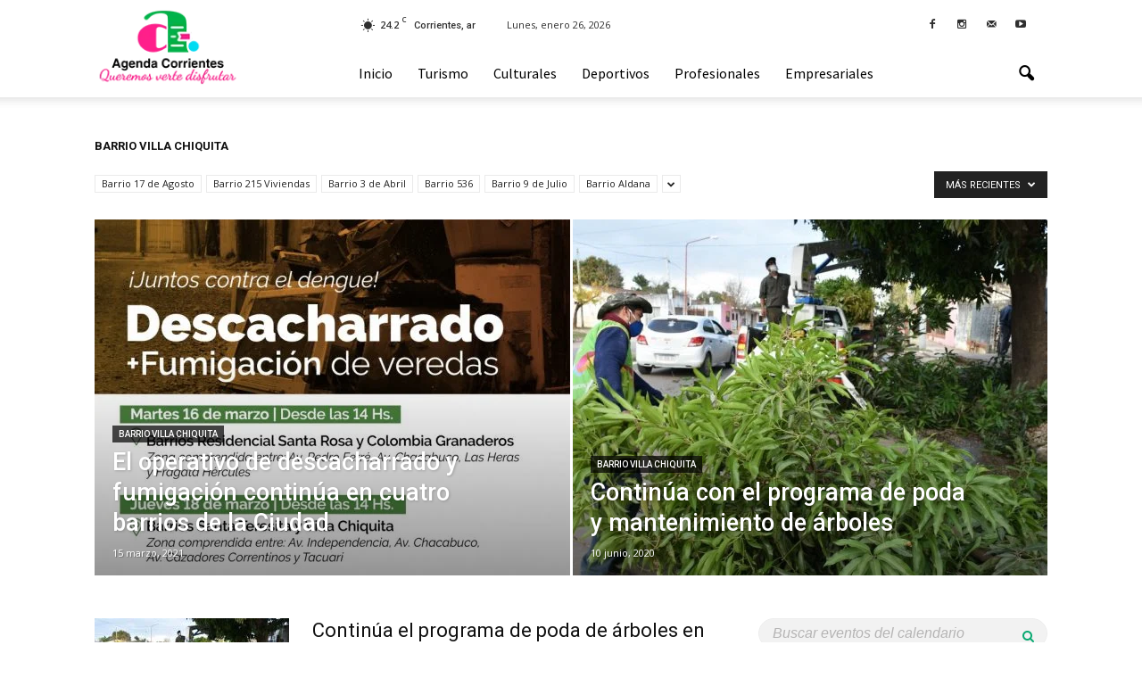

--- FILE ---
content_type: text/html; charset=UTF-8
request_url: https://agendacorrientes.com.ar/category/tubarrio/barrio-villa-chiquita/
body_size: 130682
content:
<!doctype html >
<!--[if IE 8]>    <html class="ie8" lang="en"> <![endif]-->
<!--[if IE 9]>    <html class="ie9" lang="en"> <![endif]-->
<!--[if gt IE 8]><!--> <html lang="es-AR"> <!--<![endif]-->
<head>
    <title>Barrio Villa Chiquita | Agenda Corrientes</title>
    <meta charset="UTF-8" />
    <meta name="viewport" content="width=device-width, initial-scale=1.0">
    <link rel="pingback" href="https://agendacorrientes.com.ar/xmlrpc.php" />
    <link rel="icon" type="image/png" href="http://agendacorrientes.com.ar/wp-content/uploads/2019/01/favicon.png"><link rel="apple-touch-icon-precomposed" sizes="76x76" href="http://agendacorrientes.com.ar/wp-content/uploads/2019/01/AgendaCorrienteslogo76.png"/><link rel="apple-touch-icon-precomposed" sizes="120x120" href="http://agendacorrientes.com.ar/wp-content/uploads/2019/01/AgendaCorrienteslogo120.png"/><link rel="apple-touch-icon-precomposed" sizes="152x152" href="http://agendacorrientes.com.ar/wp-content/uploads/2019/01/AgendaCorrienteslogo152.png"/><link rel="apple-touch-icon-precomposed" sizes="114x114" href="http://agendacorrientes.com.ar/wp-content/uploads/2019/01/AgendaCorrienteslogo114.png"/><link rel="apple-touch-icon-precomposed" sizes="144x144" href="http://agendacorrientes.com.ar/wp-content/uploads/2019/01/AgendaCorrienteslogo144.png"/><link rel='dns-prefetch' href='//static.addtoany.com' />
<link rel='dns-prefetch' href='//fonts.googleapis.com' />
<link rel='dns-prefetch' href='//s.w.org' />
<link rel="alternate" type="application/rss+xml" title="Agenda Corrientes &raquo; Feed" href="https://agendacorrientes.com.ar/feed/" />
<link rel="alternate" type="application/rss+xml" title="Agenda Corrientes &raquo; RSS de los comentarios" href="https://agendacorrientes.com.ar/comments/feed/" />
<link rel="alternate" type="application/rss+xml" title="Agenda Corrientes &raquo; Barrio Villa Chiquita RSS de la categoría" href="https://agendacorrientes.com.ar/category/tubarrio/barrio-villa-chiquita/feed/" />
		<script type="text/javascript">
			window._wpemojiSettings = {"baseUrl":"https:\/\/s.w.org\/images\/core\/emoji\/11\/72x72\/","ext":".png","svgUrl":"https:\/\/s.w.org\/images\/core\/emoji\/11\/svg\/","svgExt":".svg","source":{"concatemoji":"https:\/\/agendacorrientes.com.ar\/wp-includes\/js\/wp-emoji-release.min.js?ver=4.9.9"}};
			!function(a,b,c){function d(a,b){var c=String.fromCharCode;l.clearRect(0,0,k.width,k.height),l.fillText(c.apply(this,a),0,0);var d=k.toDataURL();l.clearRect(0,0,k.width,k.height),l.fillText(c.apply(this,b),0,0);var e=k.toDataURL();return d===e}function e(a){var b;if(!l||!l.fillText)return!1;switch(l.textBaseline="top",l.font="600 32px Arial",a){case"flag":return!(b=d([55356,56826,55356,56819],[55356,56826,8203,55356,56819]))&&(b=d([55356,57332,56128,56423,56128,56418,56128,56421,56128,56430,56128,56423,56128,56447],[55356,57332,8203,56128,56423,8203,56128,56418,8203,56128,56421,8203,56128,56430,8203,56128,56423,8203,56128,56447]),!b);case"emoji":return b=d([55358,56760,9792,65039],[55358,56760,8203,9792,65039]),!b}return!1}function f(a){var c=b.createElement("script");c.src=a,c.defer=c.type="text/javascript",b.getElementsByTagName("head")[0].appendChild(c)}var g,h,i,j,k=b.createElement("canvas"),l=k.getContext&&k.getContext("2d");for(j=Array("flag","emoji"),c.supports={everything:!0,everythingExceptFlag:!0},i=0;i<j.length;i++)c.supports[j[i]]=e(j[i]),c.supports.everything=c.supports.everything&&c.supports[j[i]],"flag"!==j[i]&&(c.supports.everythingExceptFlag=c.supports.everythingExceptFlag&&c.supports[j[i]]);c.supports.everythingExceptFlag=c.supports.everythingExceptFlag&&!c.supports.flag,c.DOMReady=!1,c.readyCallback=function(){c.DOMReady=!0},c.supports.everything||(h=function(){c.readyCallback()},b.addEventListener?(b.addEventListener("DOMContentLoaded",h,!1),a.addEventListener("load",h,!1)):(a.attachEvent("onload",h),b.attachEvent("onreadystatechange",function(){"complete"===b.readyState&&c.readyCallback()})),g=c.source||{},g.concatemoji?f(g.concatemoji):g.wpemoji&&g.twemoji&&(f(g.twemoji),f(g.wpemoji)))}(window,document,window._wpemojiSettings);
		</script>
		<style type="text/css">
img.wp-smiley,
img.emoji {
	display: inline !important;
	border: none !important;
	box-shadow: none !important;
	height: 1em !important;
	width: 1em !important;
	margin: 0 .07em !important;
	vertical-align: -0.1em !important;
	background: none !important;
	padding: 0 !important;
}
</style>
<link rel='stylesheet' id='rs-plugin-settings-css'  href='https://agendacorrientes.com.ar/wp-content/plugins/revslider/public/assets/css/settings.css?ver=5.2.5' type='text/css' media='all' />
<style id='rs-plugin-settings-inline-css' type='text/css'>
#rs-demo-id {}
</style>
<link rel='stylesheet' id='google_font_open_sans-css'  href='https://fonts.googleapis.com/css?family=Open+Sans%3A300italic%2C400italic%2C600italic%2C400%2C600%2C700&#038;ver=4.9.9' type='text/css' media='all' />
<link rel='stylesheet' id='google_font_roboto-css'  href='https://fonts.googleapis.com/css?family=Roboto%3A500%2C400italic%2C700%2C900%2C500italic%2C400%2C300&#038;ver=4.9.9' type='text/css' media='all' />
<link rel='stylesheet' id='google-fonts-style-css'  href='https://fonts.googleapis.com/css?family=Source+Sans+Pro%3A400%2C700&#038;ver=4.9.9' type='text/css' media='all' />
<link rel='stylesheet' id='evcal_google_fonts-css'  href='//fonts.googleapis.com/css?family=Oswald%3A400%2C300%7COpen+Sans%3A700%2C400%2C400i%7CRoboto%3A700%2C400&#038;ver=4.9.9' type='text/css' media='screen' />
<link rel='stylesheet' id='evcal_cal_default-css'  href='//agendacorrientes.com.ar/wp-content/plugins/eventON/assets/css/eventon_styles.css?ver=2.7.3' type='text/css' media='all' />
<link rel='stylesheet' id='evo_font_icons-css'  href='//agendacorrientes.com.ar/wp-content/plugins/eventON/assets/fonts/font-awesome.css?ver=2.7.3' type='text/css' media='all' />
<link rel='stylesheet' id='eventon_dynamic_styles-css'  href='//agendacorrientes.com.ar/wp-content/plugins/eventON/assets/css/eventon_dynamic_styles.css?ver=2.7.3' type='text/css' media='all' />
<link rel='stylesheet' id='addtoany-css'  href='https://agendacorrientes.com.ar/wp-content/plugins/add-to-any/addtoany.min.css?ver=1.16' type='text/css' media='all' />
<link rel='stylesheet' id='js_composer_front-css'  href='https://agendacorrientes.com.ar/wp-content/plugins/js_composer/assets/css/js_composer.min.css?ver=4.11.2.1' type='text/css' media='all' />
<link rel='stylesheet' id='td-theme-css'  href='https://agendacorrientes.com.ar/wp-content/themes/Newspaper/style.css?ver=7.0' type='text/css' media='all' />
<link rel='stylesheet' id='td-theme-demo-style-css'  href='https://agendacorrientes.com.ar/wp-content/themes/Newspaper/includes/demos/magazine/demo_style.css?ver=7.0' type='text/css' media='all' />
<script type='text/javascript'>
window.a2a_config=window.a2a_config||{};a2a_config.callbacks=[];a2a_config.overlays=[];a2a_config.templates={};a2a_localize = {
	Share: "Share",
	Save: "Save",
	Subscribe: "Subscribe",
	Email: "Email",
	Bookmark: "Bookmark",
	ShowAll: "Show all",
	ShowLess: "Show less",
	FindServices: "Find service(s)",
	FindAnyServiceToAddTo: "Instantly find any service to add to",
	PoweredBy: "Powered by",
	ShareViaEmail: "Share via email",
	SubscribeViaEmail: "Subscribe via email",
	BookmarkInYourBrowser: "Bookmark in your browser",
	BookmarkInstructions: "Press Ctrl+D or \u2318+D to bookmark this page",
	AddToYourFavorites: "Add to your favorites",
	SendFromWebOrProgram: "Send from any email address or email program",
	EmailProgram: "Email program",
	More: "More&#8230;",
	ThanksForSharing: "Thanks for sharing!",
	ThanksForFollowing: "Thanks for following!"
};
</script>
<script type='text/javascript' defer src='https://static.addtoany.com/menu/page.js'></script>
<script type='text/javascript' src='https://agendacorrientes.com.ar/wp-includes/js/jquery/jquery.js?ver=1.12.4'></script>
<script type='text/javascript' src='https://agendacorrientes.com.ar/wp-includes/js/jquery/jquery-migrate.min.js?ver=1.4.1'></script>
<script type='text/javascript' defer src='https://agendacorrientes.com.ar/wp-content/plugins/add-to-any/addtoany.min.js?ver=1.1'></script>
<script type='text/javascript' src='https://agendacorrientes.com.ar/wp-content/plugins/revslider/public/assets/js/jquery.themepunch.tools.min.js?ver=5.2.5'></script>
<script type='text/javascript' src='https://agendacorrientes.com.ar/wp-content/plugins/revslider/public/assets/js/jquery.themepunch.revolution.min.js?ver=5.2.5'></script>
<link rel='https://api.w.org/' href='https://agendacorrientes.com.ar/wp-json/' />
<link rel="EditURI" type="application/rsd+xml" title="RSD" href="https://agendacorrientes.com.ar/xmlrpc.php?rsd" />
<link rel="wlwmanifest" type="application/wlwmanifest+xml" href="https://agendacorrientes.com.ar/wp-includes/wlwmanifest.xml" /> 
<meta name="generator" content="WordPress 4.9.9" />
<!--[if lt IE 9]><script src="https://html5shim.googlecode.com/svn/trunk/html5.js"></script><![endif]-->
    

<!-- EventON Version -->
<meta name="generator" content="EventON 2.7.3" />

<meta name="generator" content="Powered by Visual Composer - drag and drop page builder for WordPress."/>
<!--[if lte IE 9]><link rel="stylesheet" type="text/css" href="https://agendacorrientes.com.ar/wp-content/plugins/js_composer/assets/css/vc_lte_ie9.min.css" media="screen"><![endif]--><!--[if IE  8]><link rel="stylesheet" type="text/css" href="https://agendacorrientes.com.ar/wp-content/plugins/js_composer/assets/css/vc-ie8.min.css" media="screen"><![endif]--><meta name="generator" content="Powered by Slider Revolution 5.2.5 - responsive, Mobile-Friendly Slider Plugin for WordPress with comfortable drag and drop interface." />

<!-- JS generated by theme -->

<script>
    
    

	    var tdBlocksArray = []; //here we store all the items for the current page

	    //td_block class - each ajax block uses a object of this class for requests
	    function tdBlock() {
		    this.id = '';
		    this.block_type = 1; //block type id (1-234 etc)
		    this.atts = '';
		    this.td_column_number = '';
		    this.td_current_page = 1; //
		    this.post_count = 0; //from wp
		    this.found_posts = 0; //from wp
		    this.max_num_pages = 0; //from wp
		    this.td_filter_value = ''; //current live filter value
		    this.is_ajax_running = false;
		    this.td_user_action = ''; // load more or infinite loader (used by the animation)
		    this.header_color = '';
		    this.ajax_pagination_infinite_stop = ''; //show load more at page x
	    }


        // td_js_generator - mini detector
        (function(){
            var htmlTag = document.getElementsByTagName("html")[0];

            if ( navigator.userAgent.indexOf("MSIE 10.0") > -1 ) {
                htmlTag.className += ' ie10';
            }

            if ( !!navigator.userAgent.match(/Trident.*rv\:11\./) ) {
                htmlTag.className += ' ie11';
            }

            if ( /(iPad|iPhone|iPod)/g.test(navigator.userAgent) ) {
                htmlTag.className += ' td-md-is-ios';
            }

            var user_agent = navigator.userAgent.toLowerCase();
            if ( user_agent.indexOf("android") > -1 ) {
                htmlTag.className += ' td-md-is-android';
            }

            if ( -1 !== navigator.userAgent.indexOf('Mac OS X')  ) {
                htmlTag.className += ' td-md-is-os-x';
            }

            if ( /chrom(e|ium)/.test(navigator.userAgent.toLowerCase()) ) {
               htmlTag.className += ' td-md-is-chrome';
            }

            if ( -1 !== navigator.userAgent.indexOf('Firefox') ) {
                htmlTag.className += ' td-md-is-firefox';
            }

            if ( -1 !== navigator.userAgent.indexOf('Safari') && -1 === navigator.userAgent.indexOf('Chrome') ) {
                htmlTag.className += ' td-md-is-safari';
            }

        })();




        var tdLocalCache = {};

        ( function () {
            "use strict";

            tdLocalCache = {
                data: {},
                remove: function (resource_id) {
                    delete tdLocalCache.data[resource_id];
                },
                exist: function (resource_id) {
                    return tdLocalCache.data.hasOwnProperty(resource_id) && tdLocalCache.data[resource_id] !== null;
                },
                get: function (resource_id) {
                    return tdLocalCache.data[resource_id];
                },
                set: function (resource_id, cachedData) {
                    tdLocalCache.remove(resource_id);
                    tdLocalCache.data[resource_id] = cachedData;
                }
            };
        })();

    
    
var td_viewport_interval_list=[{"limitBottom":767,"sidebarWidth":228},{"limitBottom":1018,"sidebarWidth":300},{"limitBottom":1140,"sidebarWidth":324}];
var td_animation_stack_effect="type0";
var tds_animation_stack=true;
var td_animation_stack_specific_selectors=".entry-thumb, img";
var td_animation_stack_general_selectors=".td-animation-stack img, .post img";
var td_ajax_url="https:\/\/agendacorrientes.com.ar\/wp-admin\/admin-ajax.php?td_theme_name=Newspaper&v=7.0";
var td_get_template_directory_uri="https:\/\/agendacorrientes.com.ar\/wp-content\/themes\/Newspaper";
var tds_snap_menu="smart_snap_always";
var tds_logo_on_sticky="show";
var tds_header_style="8";
var td_please_wait="Por favor espera...";
var td_email_user_pass_incorrect="Usuario o contrase\u00f1a incorrecta!";
var td_email_user_incorrect="Correo electr\u00f3nico o nombre de usuario incorrecto!";
var td_email_incorrect="Email incorrecto!";
var tds_more_articles_on_post_enable="";
var tds_more_articles_on_post_time_to_wait="";
var tds_more_articles_on_post_pages_distance_from_top=0;
var tds_theme_color_site_wide="#009688";
var tds_smart_sidebar="enabled";
var tdThemeName="Newspaper";
var td_magnific_popup_translation_tPrev="Anterior (tecla de flecha izquierda)";
var td_magnific_popup_translation_tNext="Siguiente (tecla de flecha derecha)";
var td_magnific_popup_translation_tCounter="%curr% de %total%";
var td_magnific_popup_translation_ajax_tError="El contenido de %url% no pudo cargarse.";
var td_magnific_popup_translation_image_tError="La imagen #%curr% no pudo cargarse.";
var tdsDateFormat="l, F j, Y";
var tdDateNamesI18n={"month_names":["enero","febrero","marzo","abril","mayo","junio","julio","agosto","septiembre","octubre","noviembre","diciembre"],"month_names_short":["Ene","Feb","Mar","Abr","May","Jun","Jul","Ago","Sep","Oct","Nov","Dic"],"day_names":["Domingo","Lunes","Martes","Mi\u00e9rcoles","Jueves","Viernes","S\u00e1bado"],"day_names_short":["Dom","Lun","Mar","Mie","Jue","Vie","Sab"]};
var td_ad_background_click_link="";
var td_ad_background_click_target="";
</script>


<!-- Header style compiled by theme -->

<style>
    
.td-header-wrap .black-menu .sf-menu > .current-menu-item > a,
    .td-header-wrap .black-menu .sf-menu > .current-menu-ancestor > a,
    .td-header-wrap .black-menu .sf-menu > .current-category-ancestor > a,
    .td-header-wrap .black-menu .sf-menu > li > a:hover,
    .td-header-wrap .black-menu .sf-menu > .sfHover > a,
    .td-header-style-12 .td-header-menu-wrap-full,
    .sf-menu > .current-menu-item > a:after,
    .sf-menu > .current-menu-ancestor > a:after,
    .sf-menu > .current-category-ancestor > a:after,
    .sf-menu > li:hover > a:after,
    .sf-menu > .sfHover > a:after,
    .sf-menu ul .td-menu-item > a:hover,
    .sf-menu ul .sfHover > a,
    .sf-menu ul .current-menu-ancestor > a,
    .sf-menu ul .current-category-ancestor > a,
    .sf-menu ul .current-menu-item > a,
    .td-header-style-12 .td-affix,
    .header-search-wrap .td-drop-down-search:after,
    .header-search-wrap .td-drop-down-search .btn:hover,
    input[type=submit]:hover,
    .td-read-more a,
    .td-post-category:hover,
    .td-grid-style-1.td-hover-1 .td-big-grid-post:hover .td-post-category,
    .td-grid-style-5.td-hover-1 .td-big-grid-post:hover .td-post-category,
    .td_top_authors .td-active .td-author-post-count,
    .td_top_authors .td-active .td-author-comments-count,
    .td_top_authors .td_mod_wrap:hover .td-author-post-count,
    .td_top_authors .td_mod_wrap:hover .td-author-comments-count,
    .td-404-sub-sub-title a:hover,
    .td-search-form-widget .wpb_button:hover,
    .td-rating-bar-wrap div,
    .td_category_template_3 .td-current-sub-category,
    .mfp-content .td-login-wrap .btn,
    .mfp-content .td_display_err,
    .mfp-content .td_display_msg_ok,
    .dropcap,
    .td_wrapper_video_playlist .td_video_controls_playlist_wrapper,
    .wpb_default,
    .wpb_default:hover,
    .td-left-smart-list:hover,
    .td-right-smart-list:hover,
    .woocommerce-checkout .woocommerce input.button:hover,
    .woocommerce-page .woocommerce a.button:hover,
    .woocommerce-account div.woocommerce .button:hover,
    #bbpress-forums button:hover,
    .bbp_widget_login .button:hover,
    .td-footer-wrapper .td-post-category,
    .td-footer-wrapper .widget_product_search input[type="submit"]:hover,
    .woocommerce .product a.button:hover,
    .woocommerce .product #respond input#submit:hover,
    .woocommerce .checkout input#place_order:hover,
    .woocommerce .woocommerce.widget .button:hover,
    .single-product .product .summary .cart .button:hover,
    .woocommerce-cart .woocommerce table.cart .button:hover,
    .woocommerce-cart .woocommerce .shipping-calculator-form .button:hover,
    .td-next-prev-wrap a:hover,
    .td-load-more-wrap a:hover,
    .td-post-small-box a:hover,
    .page-nav .current,
    .page-nav:first-child > div,
    .td_category_template_8 .td-category-header .td-category a.td-current-sub-category,
    .td_category_template_4 .td-category-siblings .td-category a:hover,
    #bbpress-forums .bbp-pagination .current,
    #bbpress-forums #bbp-single-user-details #bbp-user-navigation li.current a,
    .td-theme-slider:hover .slide-meta-cat a,
    a.vc_btn-black:hover,
    .td-trending-now-wrapper:hover .td-trending-now-title,
    .td-scroll-up,
    .td-smart-list-button:hover,
    .td-weather-information:before,
    .td-weather-week:before,
    .td_block_exchange .td-exchange-header:before,
    .td_block_big_grid_9.td-grid-style-1 .td-post-category,
    .td_block_big_grid_9.td-grid-style-5 .td-post-category,
    .td-grid-style-6.td-hover-1 .td-module-thumb:after {
        background-color: #009688;
    }

    .woocommerce .woocommerce-message .button:hover,
    .woocommerce .woocommerce-error .button:hover,
    .woocommerce .woocommerce-info .button:hover {
        background-color: #009688 !important;
    }

    .woocommerce .product .onsale,
    .woocommerce.widget .ui-slider .ui-slider-handle {
        background: none #009688;
    }

    .woocommerce.widget.widget_layered_nav_filters ul li a {
        background: none repeat scroll 0 0 #009688 !important;
    }

    a,
    cite a:hover,
    .td_mega_menu_sub_cats .cur-sub-cat,
    .td-mega-span h3 a:hover,
    .td_mod_mega_menu:hover .entry-title a,
    .header-search-wrap .result-msg a:hover,
    .top-header-menu li a:hover,
    .top-header-menu .current-menu-item > a,
    .top-header-menu .current-menu-ancestor > a,
    .top-header-menu .current-category-ancestor > a,
    .td-social-icon-wrap > a:hover,
    .td-header-sp-top-widget .td-social-icon-wrap a:hover,
    .td-page-content blockquote p,
    .td-post-content blockquote p,
    .mce-content-body blockquote p,
    .comment-content blockquote p,
    .wpb_text_column blockquote p,
    .td_block_text_with_title blockquote p,
    .td_module_wrap:hover .entry-title a,
    .td-subcat-filter .td-subcat-list a:hover,
    .td-subcat-filter .td-subcat-dropdown a:hover,
    .td_quote_on_blocks,
    .dropcap2,
    .dropcap3,
    .td_top_authors .td-active .td-authors-name a,
    .td_top_authors .td_mod_wrap:hover .td-authors-name a,
    .td-post-next-prev-content a:hover,
    .author-box-wrap .td-author-social a:hover,
    .td-author-name a:hover,
    .td-author-url a:hover,
    .td_mod_related_posts:hover h3 > a,
    .td-post-template-11 .td-related-title .td-related-left:hover,
    .td-post-template-11 .td-related-title .td-related-right:hover,
    .td-post-template-11 .td-related-title .td-cur-simple-item,
    .td-post-template-11 .td_block_related_posts .td-next-prev-wrap a:hover,
    .comment-reply-link:hover,
    .logged-in-as a:hover,
    #cancel-comment-reply-link:hover,
    .td-search-query,
    .td-category-header .td-pulldown-category-filter-link:hover,
    .td-category-siblings .td-subcat-dropdown a:hover,
    .td-category-siblings .td-subcat-dropdown a.td-current-sub-category,
    .mfp-content .td-login-wrap .td-login-info-text a:hover,
    .widget a:hover,
    .widget_calendar tfoot a:hover,
    .woocommerce a.added_to_cart:hover,
    #bbpress-forums li.bbp-header .bbp-reply-content span a:hover,
    #bbpress-forums .bbp-forum-freshness a:hover,
    #bbpress-forums .bbp-topic-freshness a:hover,
    #bbpress-forums .bbp-forums-list li a:hover,
    #bbpress-forums .bbp-forum-title:hover,
    #bbpress-forums .bbp-topic-permalink:hover,
    #bbpress-forums .bbp-topic-started-by a:hover,
    #bbpress-forums .bbp-topic-started-in a:hover,
    #bbpress-forums .bbp-body .super-sticky li.bbp-topic-title .bbp-topic-permalink,
    #bbpress-forums .bbp-body .sticky li.bbp-topic-title .bbp-topic-permalink,
    .widget_display_replies .bbp-author-name,
    .widget_display_topics .bbp-author-name,
    .footer-text-wrap .footer-email-wrap a,
    .td-subfooter-menu li a:hover,
    .footer-social-wrap a:hover,
    a.vc_btn-black:hover,
    .td-smart-list-dropdown-wrap .td-smart-list-button:hover,
    .td_module_17 .td-read-more a:hover,
    .td_module_18 .td-read-more a:hover,
    .td_module_19 .td-post-author-name a:hover,
    .td-instagram-user a {
        color: #009688;
    }

    .mfp-content .td_login_tab_focus,
    a.vc_btn-black.vc_btn_square_outlined:hover,
    a.vc_btn-black.vc_btn_outlined:hover,
    .td-mega-menu-page .wpb_content_element ul li a:hover {
        color: #009688 !important;
    }

    .td-next-prev-wrap a:hover,
    .td-load-more-wrap a:hover,
    .td-post-small-box a:hover,
    .page-nav .current,
    .page-nav:first-child > div,
    .td_category_template_8 .td-category-header .td-category a.td-current-sub-category,
    .td_category_template_4 .td-category-siblings .td-category a:hover,
    #bbpress-forums .bbp-pagination .current,
    .mfp-content .td-login-panel-title,
    .post .td_quote_box,
    .page .td_quote_box,
    a.vc_btn-black:hover {
        border-color: #009688;
    }

    .td_wrapper_video_playlist .td_video_currently_playing:after {
        border-color: #009688 !important;
    }

    .header-search-wrap .td-drop-down-search:before {
        border-color: transparent transparent #009688 transparent;
    }

    .block-title > span,
    .block-title > a,
    .block-title > label,
    .widgettitle,
    .widgettitle:after,
    .td-trending-now-title,
    .td-trending-now-wrapper:hover .td-trending-now-title,
    .wpb_tabs li.ui-tabs-active a,
    .wpb_tabs li:hover a,
    .vc_tta-container .vc_tta-color-grey.vc_tta-tabs-position-top.vc_tta-style-classic .vc_tta-tabs-container .vc_tta-tab.vc_active > a,
    .vc_tta-container .vc_tta-color-grey.vc_tta-tabs-position-top.vc_tta-style-classic .vc_tta-tabs-container .vc_tta-tab:hover > a,
    .td-related-title .td-cur-simple-item,
    .woocommerce .product .products h2,
    .td-subcat-filter .td-subcat-dropdown:hover .td-subcat-more {
    	background-color: #009688;
    }

    .woocommerce div.product .woocommerce-tabs ul.tabs li.active {
    	background-color: #009688 !important;
    }

    .block-title,
    .td-related-title,
    .wpb_tabs .wpb_tabs_nav,
    .vc_tta-container .vc_tta-color-grey.vc_tta-tabs-position-top.vc_tta-style-classic .vc_tta-tabs-container,
    .woocommerce div.product .woocommerce-tabs ul.tabs:before {
        border-color: #009688;
    }
    .td_block_wrap .td-subcat-item .td-cur-simple-item {
	    color: #009688;
	}


    
    .td-grid-style-4 .entry-title
    {
        background-color: rgba(0, 150, 136, 0.7);
    }

    
    .block-title > span,
    .block-title > a,
    .widgettitle,
    .td-trending-now-title,
    .wpb_tabs li.ui-tabs-active a,
    .wpb_tabs li:hover a,
    .vc_tta-container .vc_tta-color-grey.vc_tta-tabs-position-top.vc_tta-style-classic .vc_tta-tabs-container .vc_tta-tab.vc_active > a,
    .vc_tta-container .vc_tta-color-grey.vc_tta-tabs-position-top.vc_tta-style-classic .vc_tta-tabs-container .vc_tta-tab:hover > a,
    .td-related-title .td-cur-simple-item,
    .woocommerce div.product .woocommerce-tabs ul.tabs li.active,
    .woocommerce .product .products h2 {
    	color: #222222;
    }


    
    .td-header-wrap .td-header-top-menu-full,
    .td-header-wrap .top-header-menu .sub-menu {
        background-color: #ffffff;
    }
    .td-header-style-8 .td-header-top-menu-full {
        background-color: transparent;
    }
    .td-header-style-8 .td-header-top-menu-full .td-header-top-menu {
        background-color: #ffffff;
        padding-left: 15px;
        padding-right: 15px;
    }

    .td-header-wrap .td-header-top-menu-full .td-header-top-menu,
    .td-header-wrap .td-header-top-menu-full {
        border-bottom: none;
    }


    
    .td-header-top-menu,
    .td-header-top-menu a,
    .td-header-wrap .td-header-top-menu-full .td-header-top-menu,
    .td-header-wrap .td-header-top-menu-full a,
    .td-header-style-8 .td-header-top-menu,
    .td-header-style-8 .td-header-top-menu a {
        color: #2f2f2f;
    }

    
    .top-header-menu .current-menu-item > a,
    .top-header-menu .current-menu-ancestor > a,
    .top-header-menu .current-category-ancestor > a,
    .top-header-menu li a:hover {
        color: #009688;
    }

    
    .td-header-wrap .td-header-sp-top-widget .td-icon-font {
        color: #2f2f2f;
    }

    
    .td-header-wrap .td-header-sp-top-widget i.td-icon-font:hover {
        color: #009688;
    }


    
    .td-header-wrap .td-header-menu-wrap-full,
    .sf-menu > .current-menu-ancestor > a,
    .sf-menu > .current-category-ancestor > a,
    .td-header-menu-wrap.td-affix,
    .td-header-style-3 .td-header-main-menu,
    .td-header-style-3 .td-affix .td-header-main-menu,
    .td-header-style-4 .td-header-main-menu,
    .td-header-style-4 .td-affix .td-header-main-menu,
    .td-header-style-8 .td-header-menu-wrap.td-affix,
    .td-header-style-8 .td-header-top-menu-full {
		background-color: #ffffff;
    }


    .td-boxed-layout .td-header-style-3 .td-header-menu-wrap,
    .td-boxed-layout .td-header-style-4 .td-header-menu-wrap {
    	background-color: #ffffff !important;
    }


    @media (min-width: 1019px) {
        .td-header-style-1 .td-header-sp-recs,
        .td-header-style-1 .td-header-sp-logo {
            margin-bottom: 28px;
        }
    }

    @media (min-width: 768px) and (max-width: 1018px) {
        .td-header-style-1 .td-header-sp-recs,
        .td-header-style-1 .td-header-sp-logo {
            margin-bottom: 14px;
        }
    }

    .td-header-style-7 .td-header-top-menu {
        border-bottom: none;
    }


    
    .sf-menu ul .td-menu-item > a:hover,
    .sf-menu ul .sfHover > a,
    .sf-menu ul .current-menu-ancestor > a,
    .sf-menu ul .current-category-ancestor > a,
    .sf-menu ul .current-menu-item > a,
    .sf-menu > .current-menu-item > a:after,
    .sf-menu > .current-menu-ancestor > a:after,
    .sf-menu > .current-category-ancestor > a:after,
    .sf-menu > li:hover > a:after,
    .sf-menu > .sfHover > a:after,
    .td_block_mega_menu .td-next-prev-wrap a:hover,
    .td-mega-span .td-post-category:hover,
    .td-header-wrap .black-menu .sf-menu > li > a:hover,
    .td-header-wrap .black-menu .sf-menu > .current-menu-ancestor > a,
    .td-header-wrap .black-menu .sf-menu > .sfHover > a,
    .header-search-wrap .td-drop-down-search:after,
    .header-search-wrap .td-drop-down-search .btn:hover,
    .td-header-wrap .black-menu .sf-menu > .current-menu-item > a,
    .td-header-wrap .black-menu .sf-menu > .current-menu-ancestor > a,
    .td-header-wrap .black-menu .sf-menu > .current-category-ancestor > a {
        background-color: #81d742;
    }


    .td_block_mega_menu .td-next-prev-wrap a:hover {
        border-color: #81d742;
    }

    .header-search-wrap .td-drop-down-search:before {
        border-color: transparent transparent #81d742 transparent;
    }

    .td_mega_menu_sub_cats .cur-sub-cat,
    .td_mod_mega_menu:hover .entry-title a {
        color: #81d742;
    }


    
    .td-header-wrap .td-header-menu-wrap .sf-menu > li > a,
    .td-header-wrap .header-search-wrap .td-icon-search {
        color: #000000;
    }


    
    @media (max-width: 767px) {
        body .td-header-wrap .td-header-main-menu {
            background-color: #ffffff !important;
        }
    }


    
    @media (max-width: 767px) {
        body #td-top-mobile-toggle i,
        .td-header-wrap .header-search-wrap .td-icon-search {
            color: #000000 !important;
        }
    }

    
    .td-menu-background:before,
    .td-search-background:before {
        background: rgba(255,5,146,0.88);
        background: -moz-linear-gradient(top, rgba(255,5,146,0.88) 0%, rgba(16,146,163,0.9) 100%);
        background: -webkit-gradient(left top, left bottom, color-stop(0%, rgba(255,5,146,0.88)), color-stop(100%, rgba(16,146,163,0.9)));
        background: -webkit-linear-gradient(top, rgba(255,5,146,0.88) 0%, rgba(16,146,163,0.9) 100%);
        background: -o-linear-gradient(top, rgba(255,5,146,0.88) 0%, @mobileu_gradient_two_mob 100%);
        background: -ms-linear-gradient(top, rgba(255,5,146,0.88) 0%, rgba(16,146,163,0.9) 100%);
        background: linear-gradient(to bottom, rgba(255,5,146,0.88) 0%, rgba(16,146,163,0.9) 100%);
        filter: progid:DXImageTransform.Microsoft.gradient( startColorstr='rgba(255,5,146,0.88)', endColorstr='rgba(16,146,163,0.9)', GradientType=0 );
    }

    
    .td-mobile-content .current-menu-item > a,
    .td-mobile-content .current-menu-ancestor > a,
    .td-mobile-content .current-category-ancestor > a,
    #td-mobile-nav .td-menu-login-section a:hover,
    #td-mobile-nav .td-register-section a:hover,
    #td-mobile-nav .td-menu-socials-wrap a:hover i,
    .td-search-close a:hover i {
        color: #000000;
    }

    
    .td-footer-wrapper::before {
        background-image: url('http://agendacorrientes.com.ar/wp-content/uploads/2019/09/agenda.jpg');
    }

    
    .td-footer-wrapper::before {
        background-position: center center;
    }

    
    .td-footer-wrapper::before {
        opacity: 0.07;
    }



    
    .top-header-menu > li > a,
    .td-weather-top-widget .td-weather-now .td-big-degrees,
    .td-weather-top-widget .td-weather-header .td-weather-city,
    .td-header-sp-top-menu .td_data_time {
        line-height:27px;
	
    }
    
    ul.sf-menu > .td-menu-item > a {
        font-family:"Source Sans Pro";
	font-size:16px;
	font-weight:normal;
	text-transform:none;
	
    }
    
    .block-title > span,
    .block-title > a,
    .widgettitle,
    .td-trending-now-title,
    .wpb_tabs li a,
    .vc_tta-container .vc_tta-color-grey.vc_tta-tabs-position-top.vc_tta-style-classic .vc_tta-tabs-container .vc_tta-tab > a,
    .td-related-title a,
    .woocommerce div.product .woocommerce-tabs ul.tabs li a,
    .woocommerce .product .products h2 {
        font-size:18px;
	font-weight:bold;
	text-transform:uppercase;
	
    }
    
    .td-page-title,
    .woocommerce-page .page-title,
    .td-category-title-holder .td-page-title {
    	font-size:13px;
	
    }
    
    .td-header-sp-top-widget .td-social-icon-wrap .td-icon-font {
        line-height: 27px;
    }



/* Style generated by theme for demo: magazine */

.td-magazine .td-header-style-1 .td-header-gradient::before,
		.td-magazine .td-header-style-1 .td-mega-span .td-post-category:hover,
		.td-magazine .td-header-style-1 .header-search-wrap .td-drop-down-search::after {
			background-color: #009688;
		}

		.td-magazine .td-header-style-1 .td_mod_mega_menu:hover .entry-title a,
		.td-magazine .td-header-style-1 .td_mega_menu_sub_cats .cur-sub-cat,
		.td-magazine .vc_tta-container .vc_tta-color-grey.vc_tta-tabs-position-top.vc_tta-style-classic .vc_tta-tabs-container .vc_tta-tab.vc_active > a,
		.td-magazine .vc_tta-container .vc_tta-color-grey.vc_tta-tabs-position-top.vc_tta-style-classic .vc_tta-tabs-container .vc_tta-tab:hover > a,
		.td-magazine .td-related-title .td-cur-simple-item {
			color: #009688;
		}

		.td-magazine .td-header-style-1 .header-search-wrap .td-drop-down-search::before {
			border-color: transparent transparent #009688;
		}

		.td-magazine .td-header-style-1 .td-header-top-menu-full {
			border-top-color: #009688;
		}
</style>

<noscript><style type="text/css"> .wpb_animate_when_almost_visible { opacity: 1; }</style></noscript>	
	<!-- Chrome, Firefox OS, Opera and Vivaldi -->
	<meta name="theme-color" content="#40D9F1">
	<!-- iOS Safari -->
	<meta name="apple-mobile-web-app-status-bar-style" content="#40D9F1">
	<!-- Windows Phone -->
	<meta name="msapplication-navbutton-color" content="#40D9F1">
	
</head>

<body class="archive category category-barrio-villa-chiquita category-1937 td-magazine white-menu td_category_template_4 td_category_top_posts_style_4 wpb-js-composer js-comp-ver-4.11.2.1 vc_responsive td-animation-stack-type0 td-full-layout" itemscope="itemscope" itemtype="https://schema.org/WebPage">

        <div class="td-scroll-up"><i class="td-icon-menu-up"></i></div>
    
    <div class="td-menu-background"></div>
<div id="td-mobile-nav">
    <div class="td-mobile-container">
        <!-- mobile menu top section -->
        <div class="td-menu-socials-wrap">
            <!-- socials -->
            <div class="td-menu-socials">
                
        <span class="td-social-icon-wrap">
            <a target="_blank" href="https://www.facebook.com/agendacorrientes.com.ar" title="Facebook">
                <i class="td-icon-font td-icon-facebook"></i>
            </a>
        </span>
        <span class="td-social-icon-wrap">
            <a target="_blank" href="https://www.instagram.com/agendacorrientes/" title="Instagram">
                <i class="td-icon-font td-icon-instagram"></i>
            </a>
        </span>
        <span class="td-social-icon-wrap">
            <a target="_blank" href="mailto:contacto@agendacorrientes.com.ar" title="Mail">
                <i class="td-icon-font td-icon-mail-1"></i>
            </a>
        </span>
        <span class="td-social-icon-wrap">
            <a target="_blank" href="#" title="Youtube">
                <i class="td-icon-font td-icon-youtube"></i>
            </a>
        </span>            </div>
            <!-- close button -->
            <div class="td-mobile-close">
                <a href="#"><i class="td-icon-close-mobile"></i></a>
            </div>
        </div>

        <!-- login section -->
        
        <!-- menu section -->
        <div class="td-mobile-content">
            <div class="menu-menu_principal-container"><ul id="menu-menu_principal" class="td-mobile-main-menu"><li id="menu-item-39" class="menu-item menu-item-type-post_type menu-item-object-page menu-item-home menu-item-first menu-item-39"><a href="https://agendacorrientes.com.ar/">Inicio</a></li>
<li id="menu-item-282" class="menu-item menu-item-type-post_type menu-item-object-page menu-item-282"><a href="https://agendacorrientes.com.ar/turismo/">Turismo</a></li>
<li id="menu-item-280" class="menu-item menu-item-type-post_type menu-item-object-page menu-item-280"><a href="https://agendacorrientes.com.ar/culturales/">Culturales</a></li>
<li id="menu-item-279" class="menu-item menu-item-type-post_type menu-item-object-page menu-item-279"><a href="https://agendacorrientes.com.ar/deportivos/">Deportivos</a></li>
<li id="menu-item-281" class="menu-item menu-item-type-post_type menu-item-object-page menu-item-281"><a href="https://agendacorrientes.com.ar/profesionales/">Profesionales</a></li>
<li id="menu-item-278" class="menu-item menu-item-type-post_type menu-item-object-page menu-item-278"><a href="https://agendacorrientes.com.ar/empresariales/">Empresariales</a></li>
</ul></div>        </div>
    </div>

    <!-- register/login section -->
    </div>    <div class="td-search-background"></div>
<div class="td-search-wrap-mob">
	<div class="td-drop-down-search" aria-labelledby="td-header-search-button">
		<form method="get" class="td-search-form" action="https://agendacorrientes.com.ar/">
			<!-- close button -->
			<div class="td-search-close">
				<a href="#"><i class="td-icon-close-mobile"></i></a>
			</div>
			<div role="search" class="td-search-input">
				<span>Buscar</span>
				<input id="td-header-search-mob" type="text" value="" name="s" autocomplete="off" />
			</div>
		</form>
		<div id="td-aj-search-mob"></div>
	</div>
</div>    
    
    <div id="td-outer-wrap">
    
        <!--
Header style 8
-->

<div class="td-header-wrap td-header-style-8">
    <div class="td-container">
        <div class="td-header-sp-logo">
                    <a class="td-main-logo" href="https://agendacorrientes.com.ar/">
            <img class="td-retina-data" data-retina="http://agendacorrientes.com.ar/wp-content/uploads/2019/01/AgendaCorrienteslogo544x180-300x99.png" src="http://agendacorrientes.com.ar/wp-content/uploads/2019/01/AgendaCorrienteslogo272x90.png" alt=""/>
            <span class="td-visual-hidden">Agenda Corrientes</span>
        </a>
            </div>
    </div>
    <div class="td-header-top-menu-full">
        <div class="td-container">
            <div class="td-header-row td-header-top-menu">
                
    <div class="top-bar-style-1">
        
<div class="td-header-sp-top-menu">


	<!-- td weather source: cache -->		<div class="td-weather-top-widget" id="td_top_weather_uid">
			<i class="td-icons clear-sky-d"></i>
			<div class="td-weather-now" data-block-uid="td_top_weather_uid">
				<span class="td-big-degrees">24.2</span>
				<span class="td-weather-unit">C</span>
			</div>
			<div class="td-weather-header">
				<div class="td-weather-city">Corrientes, ar</div>
			</div>
		</div>
		        <div class="td_data_time">
            <div style="visibility:hidden;">

                Lunes, enero 26, 2026
            </div>
        </div>
    </div>
        <div class="td-header-sp-top-widget">
    
        <span class="td-social-icon-wrap">
            <a target="_blank" href="https://www.facebook.com/agendacorrientes.com.ar" title="Facebook">
                <i class="td-icon-font td-icon-facebook"></i>
            </a>
        </span>
        <span class="td-social-icon-wrap">
            <a target="_blank" href="https://www.instagram.com/agendacorrientes/" title="Instagram">
                <i class="td-icon-font td-icon-instagram"></i>
            </a>
        </span>
        <span class="td-social-icon-wrap">
            <a target="_blank" href="mailto:contacto@agendacorrientes.com.ar" title="Mail">
                <i class="td-icon-font td-icon-mail-1"></i>
            </a>
        </span>
        <span class="td-social-icon-wrap">
            <a target="_blank" href="#" title="Youtube">
                <i class="td-icon-font td-icon-youtube"></i>
            </a>
        </span></div>
    </div>

<!-- LOGIN MODAL -->

                <div  id="login-form" class="white-popup-block mfp-hide mfp-with-anim">
                    <ul class="td-login-tabs">
                        <li><a id="login-link" class="td_login_tab_focus">Iniciar sesión</a></li>
                    </ul>



                    <div class="td-login-wrap">
                        <div class="td_display_err"></div>

                        <div id="td-login-div" class="">
                            <div class="td-login-panel-title">¡Bienvenido! Ingresa en tu cuenta</div>
                            <input class="td-login-input" type="text" name="login_email" id="login_email" placeholder="tu nombre de usuario" value="" required>
                            <input class="td-login-input" type="password" name="login_pass" id="login_pass" value="" placeholder="tu contraseña" required>
                            <input type="button" name="login_button" id="login_button" class="wpb_button btn td-login-button" value="Iniciar sesión">


                            <div class="td-login-info-text"><a href="#" id="forgot-pass-link">¿Olvidaste tu contraseña?</a></div>


                        </div>

                        

                         <div id="td-forgot-pass-div" class="td-display-none">
                            <div class="td-login-panel-title">Recupera tu contraseña</div>
                            <input class="td-login-input" type="text" name="forgot_email" id="forgot_email" placeholder="tu correo electrónico" value="" required>
                            <input type="button" name="forgot_button" id="forgot_button" class="wpb_button btn td-login-button" value="Enviar contraseña">
                        </div>




                    </div>
                </div>
                            </div>
        </div>
    </div>
    <div class="td-header-menu-wrap-full">
        <div class="td-header-menu-wrap td-header-gradient">
            <div class="td-container">
                <div class="td-header-row td-header-main-menu">
                    <div id="td-header-menu" role="navigation">
    <div id="td-top-mobile-toggle"><a href="#"><i class="td-icon-font td-icon-mobile"></i></a></div>
    <div class="td-main-menu-logo td-logo-in-header">
        		<a class="td-mobile-logo td-sticky-mobile" href="https://agendacorrientes.com.ar/">
			<img class="td-retina-data" data-retina="http://agendacorrientes.com.ar/wp-content/uploads/2019/01/AgendaCorrienteslogo280x96.png" src="http://agendacorrientes.com.ar/wp-content/uploads/2019/01/AgendaCorrienteslogo140x48.png" alt=""/>
		</a>
			<a class="td-header-logo td-sticky-mobile" href="https://agendacorrientes.com.ar/">
			<img class="td-retina-data" data-retina="http://agendacorrientes.com.ar/wp-content/uploads/2019/01/AgendaCorrienteslogo544x180-300x99.png" src="http://agendacorrientes.com.ar/wp-content/uploads/2019/01/AgendaCorrienteslogo272x90.png" alt=""/>
		</a>
	    </div>
    <div class="menu-menu_principal-container"><ul id="menu-menu_principal-1" class="sf-menu"><li class="menu-item menu-item-type-post_type menu-item-object-page menu-item-home menu-item-first td-menu-item td-normal-menu menu-item-39"><a href="https://agendacorrientes.com.ar/">Inicio</a></li>
<li class="menu-item menu-item-type-post_type menu-item-object-page td-menu-item td-normal-menu menu-item-282"><a href="https://agendacorrientes.com.ar/turismo/">Turismo</a></li>
<li class="menu-item menu-item-type-post_type menu-item-object-page td-menu-item td-normal-menu menu-item-280"><a href="https://agendacorrientes.com.ar/culturales/">Culturales</a></li>
<li class="menu-item menu-item-type-post_type menu-item-object-page td-menu-item td-normal-menu menu-item-279"><a href="https://agendacorrientes.com.ar/deportivos/">Deportivos</a></li>
<li class="menu-item menu-item-type-post_type menu-item-object-page td-menu-item td-normal-menu menu-item-281"><a href="https://agendacorrientes.com.ar/profesionales/">Profesionales</a></li>
<li class="menu-item menu-item-type-post_type menu-item-object-page td-menu-item td-normal-menu menu-item-278"><a href="https://agendacorrientes.com.ar/empresariales/">Empresariales</a></li>
</ul></div></div>


<div class="td-search-wrapper">
    <div id="td-top-search">
        <!-- Search -->
        <div class="header-search-wrap">
            <div class="dropdown header-search">
                <a id="td-header-search-button" href="#" role="button" class="dropdown-toggle " data-toggle="dropdown"><i class="td-icon-search"></i></a>
                <a id="td-header-search-button-mob" href="#" role="button" class="dropdown-toggle " data-toggle="dropdown"><i class="td-icon-search"></i></a>
            </div>
        </div>
    </div>
</div>

<div class="header-search-wrap">
	<div class="dropdown header-search">
		<div class="td-drop-down-search" aria-labelledby="td-header-search-button">
			<form method="get" class="td-search-form" action="https://agendacorrientes.com.ar/">
				<div role="search" class="td-head-form-search-wrap">
					<input id="td-header-search" type="text" value="" name="s" autocomplete="off" /><input class="wpb_button wpb_btn-inverse btn" type="submit" id="td-header-search-top" value="Buscar" />
				</div>
			</form>
			<div id="td-aj-search"></div>
		</div>
	</div>
</div>                </div>
            </div>
        </div>
    </div>

    <div class="td-banner-wrap-full">
        <div class="td-container-header td-header-row td-header-header">
            <div class="td-header-sp-recs">
                <div class="td-header-rec-wrap">
    
</div>            </div>
        </div>
    </div>

</div>



        <!-- subcategory -->
        <div class="td-category-header">
            <div class="td-container">
                <div class="td-pb-row">
                    <div class="td-pb-span12">

                        <div class="td-crumb-container"></div>
                        <h1 class="entry-title td-page-title">Barrio Villa Chiquita</h1>
                        <div class="td-category-siblings"><ul class="td-category"><li class="entry-category"><a  class=""  href="https://agendacorrientes.com.ar/category/tubarrio/barrio-17-de-agosto/">Barrio 17 de Agosto</a></li><li class="entry-category"><a  class=""  href="https://agendacorrientes.com.ar/category/tubarrio/barrio-215-viviendas/">Barrio 215 Viviendas</a></li><li class="entry-category"><a  class=""  href="https://agendacorrientes.com.ar/category/tubarrio/barrio-3-de-abril/">Barrio 3 de Abril</a></li><li class="entry-category"><a  class=""  href="https://agendacorrientes.com.ar/category/tubarrio/barrio-536/">Barrio 536</a></li><li class="entry-category"><a  class=""  href="https://agendacorrientes.com.ar/category/tubarrio/barrio-9-de-julio/">Barrio 9 de Julio</a></li><li class="entry-category"><a  class=""  href="https://agendacorrientes.com.ar/category/tubarrio/barrio-aldana/">Barrio Aldana</a></li><li class="entry-category"><a  class=""  href="https://agendacorrientes.com.ar/category/tubarrio/barrio-alta-gracia/">Barrio Alta Gracia</a></li><li class="entry-category"><a  class=""  href="https://agendacorrientes.com.ar/category/tubarrio/barrio-anahi/">Barrio Anahí</a></li><li class="entry-category"><a  class=""  href="https://agendacorrientes.com.ar/category/tubarrio/barrio-antartida-argentina/">Barrio Antártida Argentina</a></li><li class="entry-category"><a  class=""  href="https://agendacorrientes.com.ar/category/tubarrio/barrio-apipe/">Barrio Apipe</a></li><li class="entry-category"><a  class=""  href="https://agendacorrientes.com.ar/category/tubarrio/barrio-arazaty/">Barrio Arazaty</a></li><li class="entry-category"><a  class=""  href="https://agendacorrientes.com.ar/category/tubarrio/barrio-ayuda-mutua/">Barrio Ayuda Mutua</a></li><li class="entry-category"><a  class=""  href="https://agendacorrientes.com.ar/category/tubarrio/barrio-banado-norte/">Barrio Bañado Norte</a></li><li class="entry-category"><a  class=""  href="https://agendacorrientes.com.ar/category/tubarrio/barrio-bejarano/">Barrio Bejarano</a></li><li class="entry-category"><a  class=""  href="https://agendacorrientes.com.ar/category/tubarrio/barrio-belgrano/">Barrio Belgrano</a></li><li class="entry-category"><a  class=""  href="https://agendacorrientes.com.ar/category/tubarrio/barrio-beron-de-astrada/">Barrio Beron de Astrada</a></li><li class="entry-category"><a  class=""  href="https://agendacorrientes.com.ar/category/tubarrio/barrio-cacique-canindeyu/">Barrio Cacique Canindeyú</a></li><li class="entry-category"><a  class=""  href="https://agendacorrientes.com.ar/category/tubarrio/barrio-cadenas/">Barrio Cadenas</a></li><li class="entry-category"><a  class=""  href="https://agendacorrientes.com.ar/category/tubarrio/barrio-camba-cua/">Barrio Camba Cua</a></li><li class="entry-category"><a  class=""  href="https://agendacorrientes.com.ar/category/tubarrio/barrio-canal-13/">Barrio Canal 13</a></li><li class="entry-category"><a  class=""  href="https://agendacorrientes.com.ar/category/tubarrio/barrio-cananda-quiroz/">Barrio Cañanda Quiroz</a></li><li class="entry-category"><a  class=""  href="https://agendacorrientes.com.ar/category/tubarrio/barrio-caridi/">Barrio Caridi</a></li><li class="entry-category"><a  class=""  href="https://agendacorrientes.com.ar/category/tubarrio/barrio-celia/">Barrio Celia</a></li><li class="entry-category"><a  class=""  href="https://agendacorrientes.com.ar/category/tubarrio/barrio-centro/">Barrio Centro</a></li><li class="entry-category"><a  class=""  href="https://agendacorrientes.com.ar/category/tubarrio/barrio-chiquita/">Barrio Chiquita</a></li><li class="entry-category"><a  class=""  href="https://agendacorrientes.com.ar/category/tubarrio/barrio-cichero/">Barrio Cichero</a></li><li class="entry-category"><a  class=""  href="https://agendacorrientes.com.ar/category/tubarrio/barrio-ciudad-de-arequipa/">Barrio Ciudad de Arequipa</a></li><li class="entry-category"><a  class=""  href="https://agendacorrientes.com.ar/category/tubarrio/barrio-ciudad-de-estepa/">Barrio Ciudad de Estepa</a></li><li class="entry-category"><a  class=""  href="https://agendacorrientes.com.ar/category/tubarrio/barrio-ciudades-correntinas/">Barrio Ciudades Correntinas</a></li><li class="entry-category"><a  class=""  href="https://agendacorrientes.com.ar/category/tubarrio/barrio-codepro/">Barrio Codepro</a></li><li class="entry-category"><a  class=""  href="https://agendacorrientes.com.ar/category/tubarrio/barrio-collantes/">Barrio Collantes</a></li><li class="entry-category"><a  class=""  href="https://agendacorrientes.com.ar/category/tubarrio/barrio-colombia-granaderos/">Barrio Colombia Granaderos</a></li><li class="entry-category"><a  class=""  href="https://agendacorrientes.com.ar/category/tubarrio/barrio-concepcion/">Barrio Concepcion</a></li><li class="entry-category"><a  class=""  href="https://agendacorrientes.com.ar/category/tubarrio/barrio-concepcion-200-viv/">Barrio Concepcion 200 Viv</a></li><li class="entry-category"><a  class=""  href="https://agendacorrientes.com.ar/category/tubarrio/barrio-cremonte/">Barrio Cremonte</a></li><li class="entry-category"><a  class=""  href="https://agendacorrientes.com.ar/category/tubarrio/barrio-cristobal-colon/">Barrio Cristobal Colon</a></li><li class="entry-category"><a  class=""  href="https://agendacorrientes.com.ar/category/tubarrio/barrio-deportes/">Barrio Deportes</a></li><li class="entry-category"><a  class=""  href="https://agendacorrientes.com.ar/category/tubarrio/barrio-dr-montana/">Barrio Dr. Montaña</a></li><li class="entry-category"><a  class=""  href="https://agendacorrientes.com.ar/category/tubarrio/barrio-dr-nicolini/">Barrio Dr. Nicolini</a></li><li class="entry-category"><a  class=""  href="https://agendacorrientes.com.ar/category/tubarrio/barrio-esperanza/">Barrio Esperanza</a></li><li class="entry-category"><a  class=""  href="https://agendacorrientes.com.ar/category/tubarrio/barrio-ex-aero-club/">Barrio Ex Aero Club</a></li><li class="entry-category"><a  class=""  href="https://agendacorrientes.com.ar/category/tubarrio/barrio-ex-hipodromo/">Barrio Ex hipodromo</a></li><li class="entry-category"><a  class=""  href="https://agendacorrientes.com.ar/category/tubarrio/barrio-ferre/">Barrio Ferré</a></li><li class="entry-category"><a  class=""  href="https://agendacorrientes.com.ar/category/tubarrio/barrio-fray-jose-de-la-quintana/">Barrio Fray Jose de la Quintana</a></li><li class="entry-category"><a  class=""  href="https://agendacorrientes.com.ar/category/tubarrio/barrio-galvan/">Barrio Galvan</a></li><li class="entry-category"><a  class=""  href="https://agendacorrientes.com.ar/category/tubarrio/barrio-guemes/">Barrio Guemes</a></li><li class="entry-category"><a  class=""  href="https://agendacorrientes.com.ar/category/tubarrio/barrio-guemes-invico/">Barrio Guemes (Invico)</a></li><li class="entry-category"><a  class=""  href="https://agendacorrientes.com.ar/category/tubarrio/barrio-hipodromo/">Barrio Hipódromo</a></li><li class="entry-category"><a  class=""  href="https://agendacorrientes.com.ar/category/tubarrio/barrio-independencia/">Barrio Independencia</a></li><li class="entry-category"><a  class=""  href="https://agendacorrientes.com.ar/category/tubarrio/barrio-industrial/">Barrio Industrial</a></li><li class="entry-category"><a  class=""  href="https://agendacorrientes.com.ar/category/tubarrio/barrio-irupe/">Barrio Irupe</a></li><li class="entry-category"><a  class=""  href="https://agendacorrientes.com.ar/category/tubarrio/barrio-itati/">Barrio Itati</a></li><li class="entry-category"><a  class=""  href="https://agendacorrientes.com.ar/category/tubarrio/barrio-jardin/">Barrio Jardin</a></li><li class="entry-category"><a  class=""  href="https://agendacorrientes.com.ar/category/tubarrio/barrio-jose-maria-paz/">Barrio Jose Maria Paz</a></li><li class="entry-category"><a  class=""  href="https://agendacorrientes.com.ar/category/tubarrio/barrio-juan-de-vera/">Barrio Juan de Vera</a></li><li class="entry-category"><a  class=""  href="https://agendacorrientes.com.ar/category/tubarrio/barrio-juan-xxiii/">Barrio Juan XXIII</a></li><li class="entry-category"><a  class=""  href="https://agendacorrientes.com.ar/category/tubarrio/barrio-la-chola/">Barrio La Chola</a></li><li class="entry-category"><a  class=""  href="https://agendacorrientes.com.ar/category/tubarrio/barrio-la-cruz/">Barrio La Cruz</a></li><li class="entry-category"><a  class=""  href="https://agendacorrientes.com.ar/category/tubarrio/barrio-la-olla/">Barrio La Olla</a></li><li class="entry-category"><a  class=""  href="https://agendacorrientes.com.ar/category/tubarrio/barrio-la-rosada/">Barrio La Rosada</a></li><li class="entry-category"><a  class=""  href="https://agendacorrientes.com.ar/category/tubarrio/barrio-la-tosquera/">Barrio La Tosquera</a></li><li class="entry-category"><a  class=""  href="https://agendacorrientes.com.ar/category/tubarrio/barrio-laguna-brava/">Barrio Laguna Brava</a></li><li class="entry-category"><a  class=""  href="https://agendacorrientes.com.ar/category/tubarrio/barrio-laguna-seca/">Barrio Laguna Seca</a></li><li class="entry-category"><a  class=""  href="https://agendacorrientes.com.ar/category/tubarrio/barrio-laguna-soto/">Barrio Laguna Soto</a></li><li class="entry-category"><a  class=""  href="https://agendacorrientes.com.ar/category/tubarrio/barrio-las-rosas/">Barrio Las Rosas</a></li><li class="entry-category"><a  class=""  href="https://agendacorrientes.com.ar/category/tubarrio/barrio-libertad/">Barrio Libertad</a></li><li class="entry-category"><a  class=""  href="https://agendacorrientes.com.ar/category/tubarrio/barrio-lomas/">Barrio Lomas</a></li><li class="entry-category"><a  class=""  href="https://agendacorrientes.com.ar/category/tubarrio/barrio-lomas-del-mirador/">Barrio Lomas del Mirador</a></li><li class="entry-category"><a  class=""  href="https://agendacorrientes.com.ar/category/tubarrio/barrio-luz-y-fuerza/">Barrio Luz y Fuerza</a></li><li class="entry-category"><a  class=""  href="https://agendacorrientes.com.ar/category/tubarrio/barrio-madariaga/">Barrio Madariaga</a></li><li class="entry-category"><a  class=""  href="https://agendacorrientes.com.ar/category/tubarrio/barrio-malvinas-argentinas/">Barrio Malvinas Argentinas</a></li><li class="entry-category"><a  class=""  href="https://agendacorrientes.com.ar/category/tubarrio/barrio-mil-viviendas/">Barrio Mil Viviendas</a></li><li class="entry-category"><a  class=""  href="https://agendacorrientes.com.ar/category/tubarrio/barrio-molina-punta/">Barrio Molina Punta</a></li><li class="entry-category"><a  class=""  href="https://agendacorrientes.com.ar/category/tubarrio/barrio-nino-jesus/">Barrio Niño Jesus</a></li><li class="entry-category"><a  class=""  href="https://agendacorrientes.com.ar/category/tubarrio/barrio-nra-sra-de-guadalupe/">Barrio Nra. Sra. de Guadalupe</a></li><li class="entry-category"><a  class=""  href="https://agendacorrientes.com.ar/category/tubarrio/barrio-nueva-valencia/">Barrio Nueva Valencia</a></li><li class="entry-category"><a  class=""  href="https://agendacorrientes.com.ar/category/tubarrio/barrio-nuevo/">Barrio Nuevo</a></li><li class="entry-category"><a  class=""  href="https://agendacorrientes.com.ar/category/tubarrio/barrio-nuevo-nuestra-sra-del-asuncion/">Barrio Nuevo Nuestra Sra. del Asunción</a></li><li class="entry-category"><a  class=""  href="https://agendacorrientes.com.ar/category/tubarrio/barrio-ongay/">Barrio Ongay</a></li><li class="entry-category"><a  class=""  href="https://agendacorrientes.com.ar/category/tubarrio/barrio-paloma-de-la-paz/">Barrio Paloma de la Paz</a></li><li class="entry-category"><a  class=""  href="https://agendacorrientes.com.ar/category/tubarrio/barrio-patono/">Barrio Patono</a></li><li class="entry-category"><a  class=""  href="https://agendacorrientes.com.ar/category/tubarrio/barrio-pedro-ferre/">Barrio Pedro Ferre</a></li><li class="entry-category"><a  class=""  href="https://agendacorrientes.com.ar/category/tubarrio/barrio-perichon/">Barrio Perichon</a></li><li class="entry-category"><a  class=""  href="https://agendacorrientes.com.ar/category/tubarrio/barrio-pio-x/">Barrio Pío X</a></li><li class="entry-category"><a  class=""  href="https://agendacorrientes.com.ar/category/tubarrio/barrio-piragine-niveyro/">Barrio Piragine Niveyro</a></li><li class="entry-category"><a  class=""  href="https://agendacorrientes.com.ar/category/tubarrio/barrio-pirayui/">Barrio Pirayui</a></li><li class="entry-category"><a  class=""  href="https://agendacorrientes.com.ar/category/tubarrio/barrio-pirayui-nuevo/">Barrio Pirayuí Nuevo</a></li><li class="entry-category"><a  class=""  href="https://agendacorrientes.com.ar/category/tubarrio/barrio-placido-martinez/">Barrio Placido Martinez</a></li><li class="entry-category"><a  class=""  href="https://agendacorrientes.com.ar/category/tubarrio/barrio-pompeya/">Barrio Pompeya</a></li><li class="entry-category"><a  class=""  href="https://agendacorrientes.com.ar/category/tubarrio/barrio-ponce/">Barrio Ponce</a></li><li class="entry-category"><a  class=""  href="https://agendacorrientes.com.ar/category/tubarrio/barrio-popular/">Barrio Popular</a></li><li class="entry-category"><a  class=""  href="https://agendacorrientes.com.ar/category/tubarrio/barrio-primera-junta/">Barrio Primera Junta</a></li><li class="entry-category"><a  class=""  href="https://agendacorrientes.com.ar/category/tubarrio/barrio-progreso/">Barrio Progreso</a></li><li class="entry-category"><a  class=""  href="https://agendacorrientes.com.ar/category/tubarrio/barrio-pueblito-de-buenos-aires/">Barrio Pueblito de Buenos Aires</a></li><li class="entry-category"><a  class=""  href="https://agendacorrientes.com.ar/category/tubarrio/barrio-pujol/">Barrio Pujol</a></li><li class="entry-category"><a  class=""  href="https://agendacorrientes.com.ar/category/tubarrio/barrio-punta-taitalo/">Barrio Punta Taitalo</a></li><li class="entry-category"><a  class=""  href="https://agendacorrientes.com.ar/category/tubarrio/barrio-quilmes/">Barrio Quilmes</a></li><li class="entry-category"><a  class=""  href="https://agendacorrientes.com.ar/category/tubarrio/barrio-quinta-ferre/">Barrio Quinta Ferre</a></li><li class="entry-category"><a  class=""  href="https://agendacorrientes.com.ar/category/tubarrio/barrio-quintana/">Barrio Quintana</a></li><li class="entry-category"><a  class=""  href="https://agendacorrientes.com.ar/category/tubarrio/barrio-rep-de-venezuela/">Barrio Rep. de Venezuela</a></li></ul><div class="td-subcat-dropdown td-pulldown-filter-display-option"><div class="td-subcat-more"><i class="td-icon-menu-down"></i></div><ul class="td-pulldown-filter-list"></ul></div><div class="clearfix"></div></div>                        
                    </div>
                </div>
                <div class="td-category-pulldown-filter td-wrapper-pulldown-filter"><div class="td-pulldown-filter-display-option"><div class="td-subcat-more">Más recientes <i class="td-icon-menu-down"></i></div><ul class="td-pulldown-filter-list"><li class="td-pulldown-filter-item"><a class="td-pulldown-category-filter-link" id="td_uid_2_69775096f167f" data-td_block_id="td_uid_1_69775096f1645" href="https://agendacorrientes.com.ar/category/tubarrio/barrio-villa-chiquita/">Más recientes</a></li><li class="td-pulldown-filter-item"><a class="td-pulldown-category-filter-link" id="td_uid_3_69775096f16b8" data-td_block_id="td_uid_1_69775096f1645" href="https://agendacorrientes.com.ar/category/tubarrio/barrio-villa-chiquita/?filter_by=featured">Publicaciones destacadas</a></li><li class="td-pulldown-filter-item"><a class="td-pulldown-category-filter-link" id="td_uid_4_69775096f16f0" data-td_block_id="td_uid_1_69775096f1645" href="https://agendacorrientes.com.ar/category/tubarrio/barrio-villa-chiquita/?filter_by=popular">Más populares</a></li><li class="td-pulldown-filter-item"><a class="td-pulldown-category-filter-link" id="td_uid_5_69775096f1728" data-td_block_id="td_uid_1_69775096f1645" href="https://agendacorrientes.com.ar/category/tubarrio/barrio-villa-chiquita/?filter_by=popular7">Populares en los últimos 7 días</a></li><li class="td-pulldown-filter-item"><a class="td-pulldown-category-filter-link" id="td_uid_6_69775096f1760" data-td_block_id="td_uid_1_69775096f1645" href="https://agendacorrientes.com.ar/category/tubarrio/barrio-villa-chiquita/?filter_by=review_high">Por puntuación de reseñas</a></li><li class="td-pulldown-filter-item"><a class="td-pulldown-category-filter-link" id="td_uid_7_69775096f1797" data-td_block_id="td_uid_1_69775096f1645" href="https://agendacorrientes.com.ar/category/tubarrio/barrio-villa-chiquita/?filter_by=random_posts">Al azar</a></li></ul></div></div>            </div>
        </div>

    
		<!-- big grid -->
		<div class="td-category-grid">
			<div class="td-container">
				<div class="td-pb-row">
					<div class="td-pb-span12">
						<div class="td_block_wrap td_block_big_grid_4 td_uid_8_69775096f18c5_rand td-grid-style-1 td-hover-1 td-pb-border-top"  data-td-block-uid="td_uid_8_69775096f18c5" ><div id=td_uid_8_69775096f18c5 class="td_block_inner"><div class="td-big-grid-wrapper">
        <div class="td_module_mx5 td-animation-stack td-big-grid-post-0 td-big-grid-post td-big-thumb">
            <div class="td-module-thumb"><a href="https://agendacorrientes.com.ar/el-operativo-de-descacharrado-y-fumigacion-continua-en-cuatro-barrios-de-la-ciudad/" rel="bookmark" title="El operativo de descacharrado y fumigación continúa en cuatro barrios de la Ciudad"><img width="534" height="462" class="entry-thumb" src="https://agendacorrientes.com.ar/wp-content/uploads/2021/03/descacharrado_16_y_18_marzo_semana_fe-534x462.jpg" alt="" title="El operativo de descacharrado y fumigación continúa en cuatro barrios de la Ciudad"/></a></div>            <div class="td-meta-info-container">
                <div class="td-meta-align">
                    <div class="td-big-grid-meta">
                        <a href="https://agendacorrientes.com.ar/category/tubarrio/barrio-villa-chiquita/" class="td-post-category">Barrio Villa Chiquita</a>                        <h3 class="entry-title td-module-title"><a href="https://agendacorrientes.com.ar/el-operativo-de-descacharrado-y-fumigacion-continua-en-cuatro-barrios-de-la-ciudad/" rel="bookmark" title="El operativo de descacharrado y fumigación continúa en cuatro barrios de la Ciudad">El operativo de descacharrado y fumigación continúa en cuatro barrios de la Ciudad</a></h3>                    </div>
                    <div class="td-module-meta-info">
                                                <span class="td-post-date"><time class="entry-date updated td-module-date" datetime="2021-03-15T18:33:58+00:00" >15 marzo, 2021</time></span>                    </div>
                </div>
            </div>

        </div>

        
        <div class="td_module_mx5 td-animation-stack td-big-grid-post-1 td-big-grid-post td-big-thumb">
            <div class="td-module-thumb"><a href="https://agendacorrientes.com.ar/continua-con-el-programa-de-poda-y-mantenimiento-de-arboles/" rel="bookmark" title="Continúa con el programa de poda y mantenimiento de árboles"><img width="534" height="462" class="entry-thumb" src="https://agendacorrientes.com.ar/wp-content/uploads/2020/06/poda-de-arboles-534x462.jpg" alt="" title="Continúa con el programa de poda y mantenimiento de árboles"/></a></div>            <div class="td-meta-info-container">
                <div class="td-meta-align">
                    <div class="td-big-grid-meta">
                        <a href="https://agendacorrientes.com.ar/category/tubarrio/barrio-villa-chiquita/" class="td-post-category">Barrio Villa Chiquita</a>                        <h3 class="entry-title td-module-title"><a href="https://agendacorrientes.com.ar/continua-con-el-programa-de-poda-y-mantenimiento-de-arboles/" rel="bookmark" title="Continúa con el programa de poda y mantenimiento de árboles">Continúa con el programa de poda y mantenimiento de árboles</a></h3>                    </div>
                    <div class="td-module-meta-info">
                                                <span class="td-post-date"><time class="entry-date updated td-module-date" datetime="2020-06-10T17:37:20+00:00" >10 junio, 2020</time></span>                    </div>
                </div>
            </div>

        </div>

        </div><div class="clearfix"></div></div></div> <!-- ./block -->					</div>
				</div>
			</div>
		</div>
	
<div class="td-main-content-wrap">
    <div class="td-container">

        <!-- content -->
        <div class="td-pb-row">
                                        <div class="td-pb-span8 td-main-content">
                                <div class="td-ss-main-content">
                                    
        <div class="td_module_10 td_module_wrap td-animation-stack">
            <div class="td-module-thumb"><a href="https://agendacorrientes.com.ar/continua-el-programa-de-poda-de-arboles-en-mas-de-20-barrios-de-la-ciudad/" rel="bookmark" title="Continúa el programa de poda de árboles en más de 20 barrios de la Ciudad"><img width="218" height="150" class="entry-thumb" src="https://agendacorrientes.com.ar/wp-content/uploads/2020/06/poda-de-arboles-218x150.jpg" alt="" title="Continúa el programa de poda de árboles en más de 20 barrios de la Ciudad"/></a></div>
            <div class="item-details">
            <h3 class="entry-title td-module-title"><a href="https://agendacorrientes.com.ar/continua-el-programa-de-poda-de-arboles-en-mas-de-20-barrios-de-la-ciudad/" rel="bookmark" title="Continúa el programa de poda de árboles en más de 20 barrios de la Ciudad">Continúa el programa de poda de árboles en más de 20 barrios de la...</a></h3>
                <div class="td-module-meta-info">
                    <a href="https://agendacorrientes.com.ar/category/tubarrio/barrio-villa-chiquita/" class="td-post-category">Barrio Villa Chiquita</a>                                                <span class="td-post-date"><time class="entry-date updated td-module-date" datetime="2020-06-06T18:41:20+00:00" >6 junio, 2020</time></span>                                        </div>

                <div class="td-excerpt">
                    Las tareas tienen por objetivo mejorar la iluminación y la seguridad, además de optimizar las condiciones sanitarias del arbolado urbano. El servicio es totalmente...                </div>
            </div>

        </div>

        
        <div class="td_module_10 td_module_wrap td-animation-stack">
            <div class="td-module-thumb"><a href="https://agendacorrientes.com.ar/tassano-en-un-intenso-operativo-antidengue-en-el-barrio-villa-chiquita/" rel="bookmark" title="Tassano, en un intenso operativo antidengue en el barrio Villa Chiquita"><img width="218" height="150" class="entry-thumb" src="https://agendacorrientes.com.ar/wp-content/uploads/2020/05/villa-ciquita-218x150.jpg" alt="" title="Tassano, en un intenso operativo antidengue en el barrio Villa Chiquita"/></a></div>
            <div class="item-details">
            <h3 class="entry-title td-module-title"><a href="https://agendacorrientes.com.ar/tassano-en-un-intenso-operativo-antidengue-en-el-barrio-villa-chiquita/" rel="bookmark" title="Tassano, en un intenso operativo antidengue en el barrio Villa Chiquita">Tassano, en un intenso operativo antidengue en el barrio Villa Chiquita</a></h3>
                <div class="td-module-meta-info">
                    <a href="https://agendacorrientes.com.ar/category/tubarrio/barrio-villa-chiquita/" class="td-post-category">Barrio Villa Chiquita</a>                                                <span class="td-post-date"><time class="entry-date updated td-module-date" datetime="2020-05-19T19:20:38+00:00" >19 mayo, 2020</time></span>                                        </div>

                <div class="td-excerpt">
                    Desde Francia y Lamadrid, los equipos de la Municipalidad abarcaron, casa por casa, una superficie de seis manzanas. El intendente dialogó con los vecinos...                </div>
            </div>

        </div>

        
        <div class="td_module_10 td_module_wrap td-animation-stack">
            <div class="td-module-thumb"><a href="https://agendacorrientes.com.ar/inicio-el-programa-de-poda-y-mantenimiento-de-arboles-en-el-barrio-banado-norte/" rel="bookmark" title="Inició el programa de poda y mantenimiento de árboles en el barrio Bañado Norte"><img width="218" height="150" class="entry-thumb" src="https://agendacorrientes.com.ar/wp-content/uploads/2020/05/prorama-de-poda-218x150.jpeg" alt="" title="Inició el programa de poda y mantenimiento de árboles en el barrio Bañado Norte"/></a></div>
            <div class="item-details">
            <h3 class="entry-title td-module-title"><a href="https://agendacorrientes.com.ar/inicio-el-programa-de-poda-y-mantenimiento-de-arboles-en-el-barrio-banado-norte/" rel="bookmark" title="Inició el programa de poda y mantenimiento de árboles en el barrio Bañado Norte">Inició el programa de poda y mantenimiento de árboles en el barrio Bañado Norte</a></h3>
                <div class="td-module-meta-info">
                    <a href="https://agendacorrientes.com.ar/category/tubarrio/barrio-villa-chiquita/" class="td-post-category">Barrio Villa Chiquita</a>                                                <span class="td-post-date"><time class="entry-date updated td-module-date" datetime="2020-05-19T18:05:34+00:00" >19 mayo, 2020</time></span>                                        </div>

                <div class="td-excerpt">
                    Las tareas tienen el objetivo de mejorar la iluminación y la seguridad de los vecinos. Además de optimizar las condiciones sanitarias del arbolado urbano....                </div>
            </div>

        </div>

        
        <div class="td_module_10 td_module_wrap td-animation-stack">
            <div class="td-module-thumb"><a href="https://agendacorrientes.com.ar/la-municipalidad-avanza-con-la-aplicacion-de-la-vacuna-antigripal-casa-por-casa/" rel="bookmark" title="La Municipalidad avanza con la aplicación de la vacuna antigripal casa por casa"><img width="218" height="150" class="entry-thumb" src="https://agendacorrientes.com.ar/wp-content/uploads/2020/04/vacunacionen-barrios-218x150.jpg" alt="" title="La Municipalidad avanza con la aplicación de la vacuna antigripal casa por casa"/></a></div>
            <div class="item-details">
            <h3 class="entry-title td-module-title"><a href="https://agendacorrientes.com.ar/la-municipalidad-avanza-con-la-aplicacion-de-la-vacuna-antigripal-casa-por-casa/" rel="bookmark" title="La Municipalidad avanza con la aplicación de la vacuna antigripal casa por casa">La Municipalidad avanza con la aplicación de la vacuna antigripal casa por casa</a></h3>
                <div class="td-module-meta-info">
                    <a href="https://agendacorrientes.com.ar/category/tubarrio/barrio-villa-chiquita/" class="td-post-category">Barrio Villa Chiquita</a>                                                <span class="td-post-date"><time class="entry-date updated td-module-date" datetime="2020-04-03T18:25:42+00:00" >3 abril, 2020</time></span>                                        </div>

                <div class="td-excerpt">
                    Se trata de un trabajo conjunto entre la Municipalidad de Corrientes y el Ministerio de Salud Pública. Los agentes sanitarios recorren los diferentes barrios...                </div>
            </div>

        </div>

                                                                            </div>
                            </div>

                            <div class="td-pb-span4 td-main-sidebar">
                                <div class="td-ss-main-sidebar">
                                    <aside class="widget_text widget widget_custom_html"><div class="textwidget custom-html-widget">			<div id='evo_search' class='EVOSR_section '>
				<div class="evo_search_entry">
					<p class='evosr_search_box' >
						<input type="text" placeholder='Buscar eventos del calendario' data-role="none">
						<a class='evo_do_search'><i class="fa fa-search"></i></a>
						<span class="evosr_blur"></span>
						<span class="evosr_blur_process"></span>
						<span class="evosr_blur_text">Buscando</span>
						<span style="display:none" class='data' data-number_of_months="2"data-search_all="yes"data-lang="L1"></span>
					</p>
					<p class='evosr_msg' style='display:none'>¿Qué quieres buscar?</p>
				</div>
				<p class="evo_search_results_count" style='display:none'><span>10</span> Evento(s) encontrado</p>
				<div class="evo_search_results"></div>
			</div>
			</div></aside><aside class="widget EvcalWidget"><div id='evcal_widget' class='evo_widget'><div id='evcal_calendar_494' class='ajde_evcal_calendar ' ><div class='evo-data' data-cyear="2026" data-cmonth="1" data-runajax="1" data-evc_open="0" data-cal_ver="2.7.3" data-mapscroll="true" data-mapformat="roadmap" data-mapzoom="18" data-mapiconurl="" data-ev_cnt="0" data-show_limit="no" data-tiles="no" data-sort_by="sort_date" data-filters_on="false" data-range_start="0" data-range_end="0" data-send_unix="0" data-ux_val="0" data-accord="0" data-rtl="no"  ></div><div id='evcal_head' class='calendar_header ' ><div class='evo_cal_above'><span class='evo-gototoday-btn' style='display:none' data-mo='1' data-yr='2026' data-dy=''>Mes actual</span><span class='evo-filter-btn'></span></div><div class='evo_cal_above_content'></div><p id='evcal_cur' class='evo_month_title'> Enero, 2026</p><p class='evo_arrows'><span id='evcal_prev' class='evcal_arrows evcal_btn_prev' ><i class='fa fa-angle-left'></i></span><span id='evcal_next' class='evcal_arrows evcal_btn_next' ><i class='fa fa-angle-right'></i></span></p><div class='cal_arguments' style='display:none' data-hide_past="no" data-show_et_ft_img="no" data-event_order="ASC" data-ft_event_priority="no" data-lang="L1" data-month_incre="0" data-only_ft="no" data-hide_ft="no" data-evc_open="no" data-show_limit="no" data-etc_override="no" data-show_limit_redir="0" data-tiles="no" data-tile_height="0" data-tile_bg="0" data-tile_count="2" data-tile_style="0" data-s="" data-members_only="no" data-ux_val="0" data-show_limit_ajax="no" data-show_limit_paged="1" data-hide_mult_occur="no" data-show_repeats="no" data-hide_end_time="no" data-eventtop_style="0" ></div><div class='clear'></div></div><div class='eventon_sorting_section' style='display:none'><div class='eventon_filter_line '><div class='eventon_filter' data-filter_field='event_type' data-filter_val='all' data-filter_type='tax' data-fl_o='IN'></div><div class='eventon_filter' data-filter_field='event_type_2' data-filter_val='all' data-filter_type='tax' data-fl_o='IN'></div><div class='eventon_filter' data-filter_field='event_type_3' data-filter_val='all' data-filter_type='tax' data-fl_o='IN'></div><div class='eventon_filter' data-filter_field='event_type_4' data-filter_val='all' data-filter_type='tax' data-fl_o='IN'></div><div class='eventon_filter' data-filter_field='event_type_5' data-filter_val='all' data-filter_type='tax' data-fl_o='IN'></div><div class='eventon_filter' data-filter_field='event_location' data-filter_val='all' data-filter_type='tax' data-fl_o='IN'></div><div class='eventon_filter' data-filter_field='event_organizer' data-filter_val='all' data-filter_type='tax' data-fl_o='IN'></div><div class='eventon_filter' data-filter_field='event_tag' data-filter_val='all' data-filter_type='tax' data-fl_o='IN'></div></div><div class='clear'></div></div><div id='eventon_loadbar_section'><div id='eventon_loadbar'></div></div><div id='evcal_list' class='eventon_events_list'><div id="event_14998" class="eventon_list_event evo_eventtop past_event event event_14998_0" data-event_id="14998" data-ri="0r" data-time="1767571201-1767743999" data-colr="#eded39" itemscope itemtype='http://schema.org/Event'><div class="evo_event_schema" style="display:none" ><a itemprop='url'  href='https://agendacorrientes.com.ar/events/fiesta-san-baltazar/'></a><span itemprop='name'  >Fiesta San Baltazar</span><meta itemprop='image' content="https://agendacorrientes.com.ar/wp-content/uploads/2025/12/san-baltazar.png" /><meta itemprop='description' content="Santa Misa Iglesia de la Merced, procesion y bendición de parches de Baterias del Carnaval Oficial y Barrial, Festival Artístico y Folklórico en Piletón del Parque Cambá Cuá." /><meta itemprop='startDate' content="2026-1-5" /><meta itemprop='endDate' content="2026-1-6" /><meta itemprop='eventStatus' content="on-schedule" /><script type="application/ld+json">{	"@context": "http://schema.org",
							  	"@type": "Event",
							  	"name": "Fiesta San Baltazar",
							  	"startDate": "2026-1-5T00-00-00-00",
							  	"endDate": "2026-1-6T23-23-59-00",
							  	"image":"https://agendacorrientes.com.ar/wp-content/uploads/2025/12/san-baltazar.png",
							  	"description":"Santa Misa Iglesia de la Merced, procesion y bendición de parches de Baterias del Carnaval Oficial y Barrial, Festival Artístico y Folklórico en Piletón del Parque Cambá Cuá."
							  	
							 }</script></div>
				<p class="desc_trig_outter"><a data-gmap_status="null" data-exlk="0" style="border-color: #eded39;" id="evc_176757120114998" class="desc_trig mul_val evcal_list_a allday" data-ux_val="1"  ><span class='evcal_cblock ' data-bgcolor='#eded39' data-smon='Enero' data-syr='2026'><span class='evo_start '><em class='date'>05</em><em class='month'>Ene</em><em class='time'>Todo el día</em></span><span class='evo_end '><em class='date'>06</em></span><em class='clear'></em></span><span class='evcal_desc evo_info hide_eventtopdata '  data-location_status="false" ><span class='evo_above_title'></span><span class='evcal_desc2 evcal_event_title' itemprop='name'>Fiesta San Baltazar</span><span class='evo_below_title'></span><span class='evcal_desc_info' ></span><span class='evcal_desc3'></span></span><em class='clear'></em></a></p><div class='event_description evcal_eventcard ' style="display:none"><div class='evo_metarow_directimg'><img class='evo_event_main_img' src='https://agendacorrientes.com.ar/wp-content/uploads/2025/12/san-baltazar.png' /></div><div class='evo_metarow_details evorow evcal_evdata_row bordb evcal_event_details'>
							<div class="event_excerpt" style="display:none"><h3 class="padb5 evo_h3">Detalles del evento</h3><p>Santa Misa Iglesia de la Merced, procesion y bendición de parches de Baterias del Carnaval Oficial y Barrial, Festival Artístico y Folklórico en Piletón del Parque Cambá Cuá.</p></div><span class='evcal_evdata_icons'><i class='fa fa-bullhorn'></i></span>
							
							<div class='evcal_evdata_cell '><div class='eventon_full_description'>
									<h3 class='padb5 evo_h3'><span class='evcal_evdata_icons'><i class='fa fa-bullhorn'></i></span>Detalles del evento</h3><div class='eventon_desc_in' itemprop='description'>
									<p>Santa Misa Iglesia de la Merced, procesion y bendición de parches de Baterias del Carnaval Oficial y Barrial, Festival Artístico y Folklórico en Piletón del Parque Cambá Cuá.</p>
</div><div class='clear'></div>
								</div>
							</div>
						</div><div class='evo_metarow_time_location evorow bordb '>
						<div class='tb' >
							<div class='tbrow'>
							<div class='evcal_col50 bordr'>
								<div class='evcal_evdata_row evo_time'>
									<span class='evcal_evdata_icons'><i class='fa fa-clock-o'></i></span>
									<div class='evcal_evdata_cell'>							
										<h3 class='evo_h3'><span class='evcal_evdata_icons'><i class='fa fa-clock-o'></i></span>Hora</h3>
										<p>Enero 5 (Lunes) - 6 (Martes)</p>
									</div>
								</div>
							</div><div class='evcal_col50'>
								<div class='evcal_evdata_row evo_location'>
									<span class='evcal_evdata_icons'><i class='fa fa-map-marker'></i></span>
									<div class='evcal_evdata_cell' data-loc_tax_id='4778'>							
										<h3 class='evo_h3'><span class='evcal_evdata_icons'><i class='fa fa-map-marker'></i></span><a target="" href="https://www.google.com/maps/d/viewer?msa=0&mid=1laMiMkIsOYC2GM9k-dPIJy2ubYc&ll=-27.468201675882785%2C-58.849281000000005&z=16">Lugar</a></h3><p class='evo_location_name'>Barrio Camba Cua</p><p class='evo_location_address'></p>
									</div>
								</div>
							</div><div class='clear'></div>
							</div></div>
						</div><div class='evo_metarow_locImg evorow bordb ' style='height:400px; background-image:url(https://agendacorrientes.com.ar/wp-content/uploads/2021/01/barrio-camba-cua.png)' id='5864_locimg' ></div><div class='bordb evo_metarow_socialmedia evcal_evdata_row '><div class='evo_sm FacebookShare'><a class=" evo_ss" target="_blank" onclick="javascript:window.open(this.href, '', 'left=50,top=50,width=600,height=350,toolbar=0');return false;"
								href="http://www.facebook.com/sharer.php?u=https%3A%2F%2Fagendacorrientes.com.ar%2Fevents%2Ffiesta-san-baltazar%2F" title="Compartir en Facebook"><i class="fa fa-facebook"></i></a></div><div class='evo_sm Twitter'><a class="tw evo_ss" onclick="javascript:window.open(this.href, '', 'menubar=no,toolbar=no,resizable=yes,scrollbars=yes,height=300,width=600');return false;" href="http://twitter.com/intent/tweet?text=Fiesta San Baltazar&#32;-&#32;&url=https%3A%2F%2Fagendacorrientes.com.ar%2Fevents%2Ffiesta-san-baltazar%2F" title="Compartir en twitter" rel="nofollow" target="_blank" data-url="https%3A%2F%2Fagendacorrientes.com.ar%2Fevents%2Ffiesta-san-baltazar%2F"><i class="fa fa-twitter"></i></a></div><div class='evo_sm LinkedIn'><a class="li evo_ss" href="http://www.linkedin.com/shareArticle?mini=true&url=https%3A%2F%2Fagendacorrientes.com.ar%2Fevents%2Ffiesta-san-baltazar%2F&title=Fiesta%20San%20Baltazar&summary=Santa+Misa+Iglesia+de+la+Merced%2C+procesion+y+bendici%C3%B3n+de+parches+de+Baterias+del+Carnaval+Oficial" target="_blank" title="Compartir en Linkedin"><i class="fa fa-linkedin"></i></a></div><div class='evo_sm Pinterest'><a class="pn evo_ss" href="http://www.pinterest.com/pin/create/button/?url=https%3A%2F%2Fagendacorrientes.com.ar%2Fevents%2Ffiesta-san-baltazar%2F&media=https%3A%2F%2Fagendacorrientes.com.ar%2Fwp-content%2Fuploads%2F2025%2F12%2Fsan-baltazar-150x150.png&description=Santa+Misa+Iglesia+de+la+Merced%2C+procesion+y+bendici%C3%B3n+de+parches+de+Baterias+del+Carnaval+Oficial"
						        data-pin-do="buttonPin" data-pin-config="above" target="_blank" title="Compartir en Pinterest"><i class="fa fa-pinterest"></i></a></div><div class='evo_sm EmailShare'><a class="em evo_ss" href="mailto:?subject=Fiesta San Baltazar&body=Event Name: Fiesta San Baltazar%0AEvent Date: 5 Enero, 2026 (Todo El Día) - 6 Enero, 2026 (Todo El Día)%0ALink: https%3A%2F%2Fagendacorrientes.com.ar%2Fevents%2Ffiesta-san-baltazar%2F%0A" target="_blank"><i class="fa fa-envelope"></i></a></div><div class='clear'></div></div>						<div class='evo_metarow_ICS evorow bordb evcal_evdata_row'>
							<span class="evcal_evdata_icons"><i class="fa fa-calendar"></i></span>
							<div class='evcal_evdata_cell'>
								<p><a href='https://agendacorrientes.com.ar/wp-admin/admin-ajax.php?action=eventon_ics_download&amp;event_id=14998&amp;ri=0' class='evo_ics_nCal' title='Agregar a tu calendario'>Calendario</a><a href='//www.google.com/calendar/event?action=TEMPLATE&amp;text=Fiesta+San+Baltazar&amp;dates=20260105T030000Z/20260107T025900Z&amp;details=Santa+Misa+Iglesia+de+la+Merced%2C+procesion+y+bendici%C3%B3n+de+parches+de+Baterias+del+Carnaval+Oficial+y+Barrial%2C+Festival+Art%C3%ADstico+y+Folkl%C3%B3rico+en+Pilet%C3%B3n+del+Parque+Camb%C3%A1+Cu%C3%A1.&amp;location=Barrio+Camba+Cua - ' target='_blank' class='evo_ics_gCal' title='Agregar al calendario de google'>Google Calendario</a></p>	
							</div>
						</div>
						<div class='evo_card_row_end evcal_close' title='Cerrar texto del botón de evento'></div></div><div class='clear end'></div></div><div id="event_15086" class="eventon_list_event evo_eventtop past_event event event_15086_1" data-event_id="15086" data-ri="1r" data-time="1768071600-1768082400" data-colr="#eded39" itemscope itemtype='http://schema.org/Event'><div class="evo_event_schema" style="display:none" ><a itemprop='url'  href='https://agendacorrientes.com.ar/events/carnavales-santa-rosa/var/ri-1.l-L1'></a><span itemprop='name'  >Carnavales Santa Rosa</span><meta itemprop='image' content="https://agendacorrientes.com.ar/wp-content/uploads/2026/01/carnaval-santa-rosa-2026.jpg" /><meta itemprop='description' content="¡Se vienen los Carnavales Santarroseños 2026!    Toda la pasión del carnaval vuelven a brillar en Santa Rosa    10/01 – Presentación de Reinas    07/02 · 14/02 · 15/02 – Noches de Carnaval    16/02 – Entrega" /><meta itemprop='startDate' content="2026-1-10T19:00" /><meta itemprop='endDate' content="2026-1-10T22:00" /><meta itemprop='eventStatus' content="on-schedule" /><script type="application/ld+json">{	"@context": "http://schema.org",
							  	"@type": "Event",
							  	"name": "Carnavales Santa Rosa",
							  	"startDate": "2026-1-10T19-19-00-00",
							  	"endDate": "2026-1-10T22-22-00-00",
							  	"image":"https://agendacorrientes.com.ar/wp-content/uploads/2026/01/carnaval-santa-rosa-2026.jpg",
							  	"description":"¡Se vienen los Carnavales Santarroseños 2026!    Toda la pasión del carnaval vuelven a brillar en Santa Rosa    10/01 – Presentación de Reinas    07/02 · 14/02 · 15/02 – Noches de Carnaval    16/02 – Entrega"
							  	
							 }</script></div>
				<p class="desc_trig_outter"><a data-gmap_status="null" data-gmtrig="1" data-exlk="0" style="border-color: #eded39;" id="evc_176807160015086" class="event_repeat desc_trig sin_val evcal_list_a" data-ux_val="1"  ><span class='evcal_cblock ' data-bgcolor='#eded39' data-smon='Enero' data-syr='2026'><span class='evo_start '><em class='date'>10</em><em class='month'>Ene</em><em class='time'>7:00 pm</em></span><span class='evo_end only_time'><em class='time'>10:00 pm</em></span><em class='clear'></em></span><span class='evcal_desc evo_info hide_eventtopdata '  data-location_status="false" ><span class='evo_above_title'></span><span class='evcal_desc2 evcal_event_title' itemprop='name'>Carnavales Santa Rosa</span><span class='evo_below_title'><span class='evcal_event_subtitle' >Santa rosa</span></span><span class='evcal_desc_info' ></span><span class='evcal_desc3'></span></span><em class='clear'></em></a></p><div class='event_description evcal_eventcard ' style="display:none"><div class='evo_metarow_directimg'><img class='evo_event_main_img' src='https://agendacorrientes.com.ar/wp-content/uploads/2026/01/carnaval-santa-rosa-2026.jpg' /></div><div class='evo_metarow_details evorow evcal_evdata_row bordb evcal_event_details'>
							<div class="event_excerpt" style="display:none"><h3 class="padb5 evo_h3">Detalles del evento</h3><p>¡Se vienen los Carnavales Santarroseños 2026!

Toda la pasión del carnaval vuelven a brillar en Santa Rosa

10/01 – Presentación de Reinas

07/02 · 14/02 · 15/02 – Noches de Carnaval

16/02 – Entrega</p></div><span class='evcal_evdata_icons'><i class='fa fa-bullhorn'></i></span>
							
							<div class='evcal_evdata_cell '><div class='eventon_full_description'>
									<h3 class='padb5 evo_h3'><span class='evcal_evdata_icons'><i class='fa fa-bullhorn'></i></span>Detalles del evento</h3><div class='eventon_desc_in' itemprop='description'>
									<p>¡Se vienen los Carnavales Santarroseños 2026!</p>
<p>Toda la pasión del carnaval vuelven a brillar en Santa Rosa</p>
<p>10/01 – Presentación de Reinas</p>
<p>07/02 · 14/02 · 15/02 – Noches de Carnaval</p>
<p>16/02 – Entrega de Premios</p>
<p>Corsódromo Federico Rodríguez Jorgan</p>
<p>Vení a vivir una fiesta que es parte de nuestra identidad</p>
</div><div class='clear'></div>
								</div>
							</div>
						</div><div class='evo_metarow_time evorow evcal_evdata_row bordb evcal_evrow_sm '>
							<span class='evcal_evdata_icons'><i class='fa fa-clock-o'></i></span>
							<div class='evcal_evdata_cell'>							
								<h3 class='evo_h3'><span class='evcal_evdata_icons'><i class='fa fa-clock-o'></i></span>Hora</h3><p>(Sábado) 7:00 pm - 10:00 pm</p>
							</div>
						</div><div class='bordb evo_metarow_socialmedia evcal_evdata_row '><div class='evo_sm FacebookShare'><a class=" evo_ss" target="_blank" onclick="javascript:window.open(this.href, '', 'left=50,top=50,width=600,height=350,toolbar=0');return false;"
								href="http://www.facebook.com/sharer.php?u=https%3A%2F%2Fagendacorrientes.com.ar%2Fevents%2Fcarnavales-santa-rosa%2F%3Fri%3D1" title="Compartir en Facebook"><i class="fa fa-facebook"></i></a></div><div class='evo_sm Twitter'><a class="tw evo_ss" onclick="javascript:window.open(this.href, '', 'menubar=no,toolbar=no,resizable=yes,scrollbars=yes,height=300,width=600');return false;" href="http://twitter.com/intent/tweet?text=Carnavales Santa Rosa&#32;-&#32;&url=https%3A%2F%2Fagendacorrientes.com.ar%2Fevents%2Fcarnavales-santa-rosa%2F%3Fri%3D1" title="Compartir en twitter" rel="nofollow" target="_blank" data-url="https%3A%2F%2Fagendacorrientes.com.ar%2Fevents%2Fcarnavales-santa-rosa%2F%3Fri%3D1"><i class="fa fa-twitter"></i></a></div><div class='evo_sm LinkedIn'><a class="li evo_ss" href="http://www.linkedin.com/shareArticle?mini=true&url=https%3A%2F%2Fagendacorrientes.com.ar%2Fevents%2Fcarnavales-santa-rosa%2F%3Fri%3D1&title=Carnavales%20Santa%20Rosa&summary=%C2%A1Se+vienen+los+Carnavales+Santarrose%C3%B1os+2026%21%0AToda+la+pasi%C3%B3n+del+carnaval+vuelven+a+brillar+en+Santa+Rosa%0A10%2F01" target="_blank" title="Compartir en Linkedin"><i class="fa fa-linkedin"></i></a></div><div class='evo_sm Pinterest'><a class="pn evo_ss" href="http://www.pinterest.com/pin/create/button/?url=https%3A%2F%2Fagendacorrientes.com.ar%2Fevents%2Fcarnavales-santa-rosa%2F%3Fri%3D1&media=https%3A%2F%2Fagendacorrientes.com.ar%2Fwp-content%2Fuploads%2F2026%2F01%2Fcarnaval-santa-rosa-2026-150x150.jpg&description=%C2%A1Se+vienen+los+Carnavales+Santarrose%C3%B1os+2026%21%0AToda+la+pasi%C3%B3n+del+carnaval+vuelven+a+brillar+en+Santa+Rosa%0A10%2F01"
						        data-pin-do="buttonPin" data-pin-config="above" target="_blank" title="Compartir en Pinterest"><i class="fa fa-pinterest"></i></a></div><div class='evo_sm EmailShare'><a class="em evo_ss" href="mailto:?subject=Carnavales Santa Rosa&body=Event Name: Carnavales Santa Rosa%0AEvent Date: 10 Enero, 2026 7:00 Pm - 10:00 Pm%0ALink: https%3A%2F%2Fagendacorrientes.com.ar%2Fevents%2Fcarnavales-santa-rosa%2F%3Fri%3D1%0A" target="_blank"><i class="fa fa-envelope"></i></a></div><div class='clear'></div></div>						<div class='evo_metarow_ICS evorow bordb evcal_evdata_row'>
							<span class="evcal_evdata_icons"><i class="fa fa-calendar"></i></span>
							<div class='evcal_evdata_cell'>
								<p><a href='https://agendacorrientes.com.ar/wp-admin/admin-ajax.php?action=eventon_ics_download&amp;event_id=15086&amp;ri=1' class='evo_ics_nCal' title='Agregar a tu calendario'>Calendario</a><a href='//www.google.com/calendar/event?action=TEMPLATE&amp;text=Carnavales+Santa+Rosa&amp;dates=20260110T220000Z/20260111T010000Z&amp;details=%C2%A1Se+vienen+los+Carnavales+Santarrose%C3%B1os+2026%21%0D%0A%0D%0AToda+la+pasi%C3%B3n+del+carnaval+vuelven+a+brillar+en+Santa+Rosa%0D%0A%0D%0A10%2F01+%E2%80%93+Presentaci%C3%B3n+de+Reinas%0D%0A%0D%0A07%2F02+%C2%B7+14%2F02+%C2%B7+15%2F02+%E2%80%93+Noches+de+Carnaval%0D%0A%0D%0A16%2F02+%E2%80%93+Entrega&amp;location= - ' target='_blank' class='evo_ics_gCal' title='Agregar al calendario de google'>Google Calendario</a></p>	
							</div>
						</div>
						<div class='evo_card_row_end evcal_close' title='Cerrar texto del botón de evento'></div></div><div class='clear end'></div></div><div id="event_15086" class="eventon_list_event evo_eventtop past_event event event_15086_0" data-event_id="15086" data-ri="0r" data-time="1768075200-1768086000" data-colr="#eded39" itemscope itemtype='http://schema.org/Event'><div class="evo_event_schema" style="display:none" ><a itemprop='url'  href='https://agendacorrientes.com.ar/events/carnavales-santa-rosa/'></a><span itemprop='name'  >Carnavales Santa Rosa</span><meta itemprop='image' content="https://agendacorrientes.com.ar/wp-content/uploads/2026/01/carnaval-santa-rosa-2026.jpg" /><meta itemprop='description' content="¡Se vienen los Carnavales Santarroseños 2026!    Toda la pasión del carnaval vuelven a brillar en Santa Rosa    10/01 – Presentación de Reinas    07/02 · 14/02 · 15/02 – Noches de Carnaval    16/02 – Entrega" /><meta itemprop='startDate' content="2026-1-10T20:00" /><meta itemprop='endDate' content="2026-1-10T23:00" /><meta itemprop='eventStatus' content="on-schedule" /><script type="application/ld+json">{	"@context": "http://schema.org",
							  	"@type": "Event",
							  	"name": "Carnavales Santa Rosa",
							  	"startDate": "2026-1-10T20-20-00-00",
							  	"endDate": "2026-1-10T23-23-00-00",
							  	"image":"https://agendacorrientes.com.ar/wp-content/uploads/2026/01/carnaval-santa-rosa-2026.jpg",
							  	"description":"¡Se vienen los Carnavales Santarroseños 2026!    Toda la pasión del carnaval vuelven a brillar en Santa Rosa    10/01 – Presentación de Reinas    07/02 · 14/02 · 15/02 – Noches de Carnaval    16/02 – Entrega"
							  	
							 }</script></div>
				<p class="desc_trig_outter"><a data-gmap_status="null" data-gmtrig="1" data-exlk="0" style="border-color: #eded39;" id="evc_176807520015086" class="event_repeat desc_trig sin_val evcal_list_a" data-ux_val="1"  ><span class='evcal_cblock ' data-bgcolor='#eded39' data-smon='Enero' data-syr='2026'><span class='evo_start '><em class='date'>10</em><em class='month'>Ene</em><em class='time'>8:00 pm</em></span><span class='evo_end only_time'><em class='time'>11:00 pm</em></span><em class='clear'></em></span><span class='evcal_desc evo_info hide_eventtopdata '  data-location_status="false" ><span class='evo_above_title'></span><span class='evcal_desc2 evcal_event_title' itemprop='name'>Carnavales Santa Rosa</span><span class='evo_below_title'><span class='evcal_event_subtitle' >Santa rosa</span></span><span class='evcal_desc_info' ></span><span class='evcal_desc3'></span></span><em class='clear'></em></a></p><div class='event_description evcal_eventcard ' style="display:none"><div class='evo_metarow_directimg'><img class='evo_event_main_img' src='https://agendacorrientes.com.ar/wp-content/uploads/2026/01/carnaval-santa-rosa-2026.jpg' /></div><div class='evo_metarow_details evorow evcal_evdata_row bordb evcal_event_details'>
							<div class="event_excerpt" style="display:none"><h3 class="padb5 evo_h3">Detalles del evento</h3><p>¡Se vienen los Carnavales Santarroseños 2026!

Toda la pasión del carnaval vuelven a brillar en Santa Rosa

10/01 – Presentación de Reinas

07/02 · 14/02 · 15/02 – Noches de Carnaval

16/02 – Entrega</p></div><span class='evcal_evdata_icons'><i class='fa fa-bullhorn'></i></span>
							
							<div class='evcal_evdata_cell '><div class='eventon_full_description'>
									<h3 class='padb5 evo_h3'><span class='evcal_evdata_icons'><i class='fa fa-bullhorn'></i></span>Detalles del evento</h3><div class='eventon_desc_in' itemprop='description'>
									<p>¡Se vienen los Carnavales Santarroseños 2026!</p>
<p>Toda la pasión del carnaval vuelven a brillar en Santa Rosa</p>
<p>10/01 – Presentación de Reinas</p>
<p>07/02 · 14/02 · 15/02 – Noches de Carnaval</p>
<p>16/02 – Entrega de Premios</p>
<p>Corsódromo Federico Rodríguez Jorgan</p>
<p>Vení a vivir una fiesta que es parte de nuestra identidad</p>
</div><div class='clear'></div>
								</div>
							</div>
						</div><div class='evo_metarow_time evorow evcal_evdata_row bordb evcal_evrow_sm '>
							<span class='evcal_evdata_icons'><i class='fa fa-clock-o'></i></span>
							<div class='evcal_evdata_cell'>							
								<h3 class='evo_h3'><span class='evcal_evdata_icons'><i class='fa fa-clock-o'></i></span>Hora</h3><p>(Sábado) 8:00 pm - 11:00 pm</p>
							</div>
						</div><div class='bordb evo_metarow_socialmedia evcal_evdata_row '><div class='evo_sm FacebookShare'><a class=" evo_ss" target="_blank" onclick="javascript:window.open(this.href, '', 'left=50,top=50,width=600,height=350,toolbar=0');return false;"
								href="http://www.facebook.com/sharer.php?u=https%3A%2F%2Fagendacorrientes.com.ar%2Fevents%2Fcarnavales-santa-rosa%2F" title="Compartir en Facebook"><i class="fa fa-facebook"></i></a></div><div class='evo_sm Twitter'><a class="tw evo_ss" onclick="javascript:window.open(this.href, '', 'menubar=no,toolbar=no,resizable=yes,scrollbars=yes,height=300,width=600');return false;" href="http://twitter.com/intent/tweet?text=Carnavales Santa Rosa&#32;-&#32;&url=https%3A%2F%2Fagendacorrientes.com.ar%2Fevents%2Fcarnavales-santa-rosa%2F" title="Compartir en twitter" rel="nofollow" target="_blank" data-url="https%3A%2F%2Fagendacorrientes.com.ar%2Fevents%2Fcarnavales-santa-rosa%2F"><i class="fa fa-twitter"></i></a></div><div class='evo_sm LinkedIn'><a class="li evo_ss" href="http://www.linkedin.com/shareArticle?mini=true&url=https%3A%2F%2Fagendacorrientes.com.ar%2Fevents%2Fcarnavales-santa-rosa%2F&title=Carnavales%20Santa%20Rosa&summary=%C2%A1Se+vienen+los+Carnavales+Santarrose%C3%B1os+2026%21%0AToda+la+pasi%C3%B3n+del+carnaval+vuelven+a+brillar+en+Santa+Rosa%0A10%2F01" target="_blank" title="Compartir en Linkedin"><i class="fa fa-linkedin"></i></a></div><div class='evo_sm Pinterest'><a class="pn evo_ss" href="http://www.pinterest.com/pin/create/button/?url=https%3A%2F%2Fagendacorrientes.com.ar%2Fevents%2Fcarnavales-santa-rosa%2F&media=https%3A%2F%2Fagendacorrientes.com.ar%2Fwp-content%2Fuploads%2F2026%2F01%2Fcarnaval-santa-rosa-2026-150x150.jpg&description=%C2%A1Se+vienen+los+Carnavales+Santarrose%C3%B1os+2026%21%0AToda+la+pasi%C3%B3n+del+carnaval+vuelven+a+brillar+en+Santa+Rosa%0A10%2F01"
						        data-pin-do="buttonPin" data-pin-config="above" target="_blank" title="Compartir en Pinterest"><i class="fa fa-pinterest"></i></a></div><div class='evo_sm EmailShare'><a class="em evo_ss" href="mailto:?subject=Carnavales Santa Rosa&body=Event Name: Carnavales Santa Rosa%0AEvent Date: 10 Enero, 2026 8:00 Pm - 11:00 Pm%0ALink: https%3A%2F%2Fagendacorrientes.com.ar%2Fevents%2Fcarnavales-santa-rosa%2F%0A" target="_blank"><i class="fa fa-envelope"></i></a></div><div class='clear'></div></div>						<div class='evo_metarow_ICS evorow bordb evcal_evdata_row'>
							<span class="evcal_evdata_icons"><i class="fa fa-calendar"></i></span>
							<div class='evcal_evdata_cell'>
								<p><a href='https://agendacorrientes.com.ar/wp-admin/admin-ajax.php?action=eventon_ics_download&amp;event_id=15086&amp;ri=0' class='evo_ics_nCal' title='Agregar a tu calendario'>Calendario</a><a href='//www.google.com/calendar/event?action=TEMPLATE&amp;text=Carnavales+Santa+Rosa&amp;dates=20260110T230000Z/20260111T020000Z&amp;details=%C2%A1Se+vienen+los+Carnavales+Santarrose%C3%B1os+2026%21%0D%0A%0D%0AToda+la+pasi%C3%B3n+del+carnaval+vuelven+a+brillar+en+Santa+Rosa%0D%0A%0D%0A10%2F01+%E2%80%93+Presentaci%C3%B3n+de+Reinas%0D%0A%0D%0A07%2F02+%C2%B7+14%2F02+%C2%B7+15%2F02+%E2%80%93+Noches+de+Carnaval%0D%0A%0D%0A16%2F02+%E2%80%93+Entrega&amp;location= - ' target='_blank' class='evo_ics_gCal' title='Agregar al calendario de google'>Google Calendario</a></p>	
							</div>
						</div>
						<div class='evo_card_row_end evcal_close' title='Cerrar texto del botón de evento'></div></div><div class='clear end'></div></div><div id="event_15041" class="eventon_list_event evo_eventtop past_event event event_15041_0" data-event_id="15041" data-ri="0r" data-time="1768593600-1768604400" data-colr="#eded39" itemscope itemtype='http://schema.org/Event'><div class="evo_event_schema" style="display:none" ><a itemprop='url'  href='https://agendacorrientes.com.ar/events/carnavales-itatenos/'></a><span itemprop='name'  >Carnavales Itateños</span><meta itemprop='image' content="https://agendacorrientes.com.ar/wp-content/uploads/2026/01/carnavales-itati.jpg" /><meta itemprop='description' content="4 noches inolvidables    16, 17, 30 y 31 enero    6 y 7 febrero    Comparsas:     	Mitai Pora   	Sonrisas   	Murgas   	Agrupación Ritmo Total  " /><meta itemprop='startDate' content="2026-1-16T20:00" /><meta itemprop='endDate' content="2026-1-16T23:00" /><meta itemprop='eventStatus' content="on-schedule" /><script type="application/ld+json">{	"@context": "http://schema.org",
							  	"@type": "Event",
							  	"name": "Carnavales Itateños",
							  	"startDate": "2026-1-16T20-20-00-00",
							  	"endDate": "2026-1-16T23-23-00-00",
							  	"image":"https://agendacorrientes.com.ar/wp-content/uploads/2026/01/carnavales-itati.jpg",
							  	"description":"4 noches inolvidables    16, 17, 30 y 31 enero    6 y 7 febrero    Comparsas:     	Mitai Pora   	Sonrisas   	Murgas   	Agrupación Ritmo Total  "
							  	
							 }</script></div>
				<p class="desc_trig_outter"><a data-gmap_status="null" data-gmtrig="1" data-exlk="0" style="border-color: #eded39;" id="evc_176859360015041" class="event_repeat desc_trig sin_val evcal_list_a" data-ux_val="1"  ><span class='evcal_cblock ' data-bgcolor='#eded39' data-smon='Enero' data-syr='2026'><span class='evo_start '><em class='date'>16</em><em class='month'>Ene</em><em class='time'>8:00 pm</em></span><span class='evo_end only_time'><em class='time'>11:00 pm</em></span><em class='clear'></em></span><span class='evcal_desc evo_info hide_eventtopdata '  data-location_status="false" ><span class='evo_above_title'></span><span class='evcal_desc2 evcal_event_title' itemprop='name'>Carnavales Itateños</span><span class='evo_below_title'></span><span class='evcal_desc_info' ></span><span class='evcal_desc3'></span></span><em class='clear'></em></a></p><div class='event_description evcal_eventcard ' style="display:none"><div class='evo_metarow_directimg'><img class='evo_event_main_img' src='https://agendacorrientes.com.ar/wp-content/uploads/2026/01/carnavales-itati.jpg' /></div><div class='evo_metarow_details evorow evcal_evdata_row bordb evcal_event_details'>
							<div class="event_excerpt" style="display:none"><h3 class="padb5 evo_h3">Detalles del evento</h3><p>4 noches inolvidables

16, 17, 30 y 31 enero

6 y 7 febrero

Comparsas:

 	Mitai Pora
 	Sonrisas
 	Murgas
 	Agrupación Ritmo Total
</p></div><span class='evcal_evdata_icons'><i class='fa fa-bullhorn'></i></span>
							
							<div class='evcal_evdata_cell '><div class='eventon_full_description'>
									<h3 class='padb5 evo_h3'><span class='evcal_evdata_icons'><i class='fa fa-bullhorn'></i></span>Detalles del evento</h3><div class='eventon_desc_in' itemprop='description'>
									<p>4 noches inolvidables</p>
<p>16, 17, 30 y 31 enero</p>
<p>6 y 7 febrero</p>
<p>Comparsas:</p>
<ul>
<li>Mitai Pora</li>
<li>Sonrisas</li>
<li>Murgas</li>
<li>Agrupación Ritmo Total</li>
</ul>
</div><div class='clear'></div>
								</div>
							</div>
						</div><div class='evo_metarow_time_location evorow bordb '>
						<div class='tb' >
							<div class='tbrow'>
							<div class='evcal_col50 bordr'>
								<div class='evcal_evdata_row evo_time'>
									<span class='evcal_evdata_icons'><i class='fa fa-clock-o'></i></span>
									<div class='evcal_evdata_cell'>							
										<h3 class='evo_h3'><span class='evcal_evdata_icons'><i class='fa fa-clock-o'></i></span>Hora</h3>
										<p>(Viernes) 8:00 pm - 11:00 pm</p>
									</div>
								</div>
							</div><div class='evcal_col50'>
								<div class='evcal_evdata_row evo_location'>
									<span class='evcal_evdata_icons'><i class='fa fa-map-marker'></i></span>
									<div class='evcal_evdata_cell' data-loc_tax_id='5564'>							
										<h3 class='evo_h3'><span class='evcal_evdata_icons'><i class='fa fa-map-marker'></i></span><a target="" href="https://www.google.com/maps/place/Itat%C3%AD,+Corrientes/@-27.2724431,-58.2477984,15z/data=!4m5!3m4!1s0x945ac9afa9e3fba7:0xb775317a7d05124!8m2!3d-27.2727981!4d-58.2425644">Lugar</a></h3><p class='evo_location_name'>Itati</p><p class='evo_location_address'></p>
									</div>
								</div>
							</div><div class='clear'></div>
							</div></div>
						</div><div class='evo_metarow_locImg evorow bordb ' style='height:400px; background-image:url(https://agendacorrientes.com.ar/wp-content/uploads/2022/07/itati.png)' id='10938_locimg' ></div><div class='bordb evo_metarow_socialmedia evcal_evdata_row '><div class='evo_sm FacebookShare'><a class=" evo_ss" target="_blank" onclick="javascript:window.open(this.href, '', 'left=50,top=50,width=600,height=350,toolbar=0');return false;"
								href="http://www.facebook.com/sharer.php?u=https%3A%2F%2Fagendacorrientes.com.ar%2Fevents%2Fcarnavales-itatenos%2F" title="Compartir en Facebook"><i class="fa fa-facebook"></i></a></div><div class='evo_sm Twitter'><a class="tw evo_ss" onclick="javascript:window.open(this.href, '', 'menubar=no,toolbar=no,resizable=yes,scrollbars=yes,height=300,width=600');return false;" href="http://twitter.com/intent/tweet?text=Carnavales Itateños&#32;-&#32;&url=https%3A%2F%2Fagendacorrientes.com.ar%2Fevents%2Fcarnavales-itatenos%2F" title="Compartir en twitter" rel="nofollow" target="_blank" data-url="https%3A%2F%2Fagendacorrientes.com.ar%2Fevents%2Fcarnavales-itatenos%2F"><i class="fa fa-twitter"></i></a></div><div class='evo_sm LinkedIn'><a class="li evo_ss" href="http://www.linkedin.com/shareArticle?mini=true&url=https%3A%2F%2Fagendacorrientes.com.ar%2Fevents%2Fcarnavales-itatenos%2F&title=Carnavales%20Itate%C3%B1os&summary=4+noches+inolvidables%0A16%2C+17%2C+30+y+31+enero%0A6+y+7+febrero%0AComparsas%3A%0A%0AMitai+Pora%0ASonrisas%0AMurgas%0AAgrupaci%C3%B3n+Ritmo+Total%0A%0A" target="_blank" title="Compartir en Linkedin"><i class="fa fa-linkedin"></i></a></div><div class='evo_sm Pinterest'><a class="pn evo_ss" href="http://www.pinterest.com/pin/create/button/?url=https%3A%2F%2Fagendacorrientes.com.ar%2Fevents%2Fcarnavales-itatenos%2F&media=https%3A%2F%2Fagendacorrientes.com.ar%2Fwp-content%2Fuploads%2F2026%2F01%2Fcarnavales-itati-150x150.jpg&description=4+noches+inolvidables%0A16%2C+17%2C+30+y+31+enero%0A6+y+7+febrero%0AComparsas%3A%0A%0AMitai+Pora%0ASonrisas%0AMurgas%0AAgrupaci%C3%B3n+Ritmo+Total%0A%0A"
						        data-pin-do="buttonPin" data-pin-config="above" target="_blank" title="Compartir en Pinterest"><i class="fa fa-pinterest"></i></a></div><div class='evo_sm EmailShare'><a class="em evo_ss" href="mailto:?subject=Carnavales Itateños&body=Event Name: Carnavales Itateños%0AEvent Date: 16 Enero, 2026 8:00 Pm - 11:00 Pm%0ALink: https%3A%2F%2Fagendacorrientes.com.ar%2Fevents%2Fcarnavales-itatenos%2F%0A" target="_blank"><i class="fa fa-envelope"></i></a></div><div class='clear'></div></div>						<div class='evo_metarow_ICS evorow bordb evcal_evdata_row'>
							<span class="evcal_evdata_icons"><i class="fa fa-calendar"></i></span>
							<div class='evcal_evdata_cell'>
								<p><a href='https://agendacorrientes.com.ar/wp-admin/admin-ajax.php?action=eventon_ics_download&amp;event_id=15041&amp;ri=0' class='evo_ics_nCal' title='Agregar a tu calendario'>Calendario</a><a href='//www.google.com/calendar/event?action=TEMPLATE&amp;text=Carnavales+Itate%C3%B1os&amp;dates=20260116T230000Z/20260117T020000Z&amp;details=4+noches+inolvidables%0D%0A%0D%0A16%2C+17%2C+30+y+31+enero%0D%0A%0D%0A6+y+7+febrero%0D%0A%0D%0AComparsas%3A%0D%0A%0D%0A+%09Mitai+Pora%0D%0A+%09Sonrisas%0D%0A+%09Murgas%0D%0A+%09Agrupaci%C3%B3n+Ritmo+Total%0D%0A&amp;location=Itati - ' target='_blank' class='evo_ics_gCal' title='Agregar al calendario de google'>Google Calendario</a></p>	
							</div>
						</div>
						<div class='evo_card_row_end evcal_close' title='Cerrar texto del botón de evento'></div></div><div class='clear end'></div></div><div id="event_15016" class="eventon_list_event evo_eventtop past_event event event_15016_0" data-event_id="15016" data-ri="0r" data-time="1768593600-1769385000" data-colr="#eded39" itemscope itemtype='http://schema.org/Event'><div class="evo_event_schema" style="display:none" ><a itemprop='url'  href='https://agendacorrientes.com.ar/events/fiesta-nacional-del-chamame/'></a><span itemprop='name'  >Fiesta Nacional del Chamamé</span><meta itemprop='image' content="https://agendacorrientes.com.ar/wp-content/uploads/2026/01/fnchamame-2026-2.jpg" /><meta itemprop='description' content="Grilla completa    A continuación se detalla la grilla de las diez noches, con los artistas en orden alfabético.    Día 1 – Viernes 16    Antonio Tarragó Ros  Chamamé Kuñá  Daniel Giménez Trío  Grupo Buena Fe  Grupo San José  Héroes" /><meta itemprop='startDate' content="2026-1-16T20:00" /><meta itemprop='endDate' content="2026-1-25T23:50" /><meta itemprop='eventStatus' content="on-schedule" />
									<item style="display:none" itemprop="location" itemscope itemtype="http://schema.org/Place">
										<span itemprop="name">Anfiteatro Cocomarola</span>
										<span itemprop="address" itemscope itemtype="http://schema.org/PostalAddress">
											<item itemprop="streetAddress">Av. Patagonia y J. M. Estrada, Corrientes, Corrientes</item>
										</span></item><script type="application/ld+json">{	"@context": "http://schema.org",
							  	"@type": "Event",
							  	"name": "Fiesta Nacional del Chamamé",
							  	"startDate": "2026-1-16T20-20-00-00",
							  	"endDate": "2026-1-25T23-23-50-00",
							  	"image":"https://agendacorrientes.com.ar/wp-content/uploads/2026/01/fnchamame-2026-2.jpg",
							  	"description":"Grilla completa    A continuación se detalla la grilla de las diez noches, con los artistas en orden alfabético.    Día 1 – Viernes 16    Antonio Tarragó Ros  Chamamé Kuñá  Daniel Giménez Trío  Grupo Buena Fe  Grupo San José  Héroes"
							  	,"location":{
										"@type":"Place",
										"name":"Anfiteatro Cocomarola",
										"address":{
											"@type": "PostalAddress"
											"streetAddress":"Av. Patagonia y J. M. Estrada, Corrientes, Corrientes"
										}
							  		}
							 }</script></div>
				<p class="desc_trig_outter"><a data-gmap_status="null" data-exlk="0" style="border-color: #eded39;" id="evc_176859360015016" class="desc_trig mul_val evcal_list_a" data-ux_val="1"  ><span class='evcal_cblock ' data-bgcolor='#eded39' data-smon='Enero' data-syr='2026'><span class='evo_start '><em class='date'>16</em><em class='month'>Ene</em><em class='time'><i t="y">(Ene 16)</i>8:00 pm</em></span><span class='evo_end '><em class='date'>25</em><em class='time'><i t="y">(Ene 25)</i>11:50 pm</em></span><em class='clear'></em></span><span class='evcal_desc evo_info hide_eventtopdata '  data-location_address="Av. Patagonia y J. M. Estrada, Corrientes, Corrientes" data-location_type="address" data-location_name="Anfiteatro Cocomarola" data-location_url="https://agendacorrientes.com.ar/event-location/anfiteatro-cocomarola/" data-location_status="true" ><span class='evo_above_title'></span><span class='evcal_desc2 evcal_event_title' itemprop='name'>Fiesta Nacional del Chamamé</span><span class='evo_below_title'></span><span class='evcal_desc_info' ></span><span class='evcal_desc3'></span></span><em class='clear'></em></a></p><div class='event_description evcal_eventcard ' style="display:none"><div class='evo_metarow_directimg'><img class='evo_event_main_img' src='https://agendacorrientes.com.ar/wp-content/uploads/2026/01/fnchamame-2026-2.jpg' /></div><div class='evo_metarow_details evorow evcal_evdata_row bordb evcal_event_details'>
							<div class="event_excerpt" style="display:none"><h3 class="padb5 evo_h3">Detalles del evento</h3><p>Grilla completa

A continuación se detalla la grilla de las diez noches, con los artistas en orden alfabético.

Día 1 – Viernes 16

Antonio Tarragó Ros
Chamamé Kuñá
Daniel Giménez Trío
Grupo Buena Fe
Grupo San José
Héroes</p></div><span class='evcal_evdata_icons'><i class='fa fa-bullhorn'></i></span>
							
							<div class='evcal_evdata_cell shorter_desc'><div class='eventon_details_shading_bot'>
								<p class='eventon_shad_p' content='less'><span class='ev_more_text' data-txt='Menos'>Más</span><span class='ev_more_arrow'></span></p>
							</div><div class='eventon_full_description'>
									<h3 class='padb5 evo_h3'><span class='evcal_evdata_icons'><i class='fa fa-bullhorn'></i></span>Detalles del evento</h3><div class='eventon_desc_in' itemprop='description'>
									<p>Grilla completa</p>
<p>A continuación se detalla la grilla de las diez noches, con los artistas en orden alfabético.</p>
<p>Día 1 – Viernes 16</p>
<p>Antonio Tarragó Ros<br />
Chamamé Kuñá<br />
Daniel Giménez Trío<br />
Grupo Buena Fe<br />
Grupo San José<br />
Héroes de Malvinas<br />
Ignacio Porra<br />
Blas Martínez Riera Grupo<br />
Los Ángeles Románticos<br />
Los Nocheros<br />
Los Vecinos<br />
Mario Prieto Linares<br />
Miriam Asuad<br />
Pedro Ríos<br />
Richard Scofano<br />
Día 2 – Sábado 17</p>
<p>Belén Belcastro y Luis Moulin<br />
Benjamín y Joaquín Morales<br />
Chamameceras<br />
Che Roga<br />
Coqui Ortiz<br />
Coro de los Pomberitos Cantores<br />
Damián Ayala<br />
Espuelas de Plata<br />
Gente de Ley<br />
Humberto Yule / Mauricio Brito (Brasil)<br />
Javier Sá<br />
José Álvarez Grupo<br />
Juan Manuel Mora<br />
Los Núñez<br />
Manuel Cruz y su Cuarteto Estampa Correntina<br />
Nahuel Pennisi<br />
Santiago Bocha Sheridan<br />
Día 3 – Domingo 18</p>
<p>Cacho Espindola<br />
Cayo Fernández<br />
César Frette Trío<br />
Cuarteto Buenos Aires<br />
Florencia De Pompert<br />
Gustavo Miqueri y Trébol de Ases<br />
Iván Ruiz<br />
Jorge Suligoy y Frutos<br />
Los Güepa Che<br />
Los Mercedeños<br />
Lucas Segovia<br />
Padularosa-Romero<br />
Paquito Aranda<br />
Pura Sangre<br />
Raíces y Arpegios del Paraguay y Ballet de Neembucú (Paraguay)<br />
Simón Morales<br />
Susy De Pompert<br />
Tupá<br />
Día 4 – Lunes 19</p>
<p>Alfredo Monzón<br />
Alma Vibrante &#8211; Pilar (Paraguay)<br />
Ariel Gauna y su Nueva Propuesta<br />
Conjunto Sentimiento<br />
Cristian Herrera<br />
El Poderoso Javier Solís<br />
Juan de Dios<br />
La Junta Chamamecera<br />
La Pilarcita<br />
Los Chaque Che<br />
Los Hermanos Velázquez<br />
Los Príncipes de Misiones<br />
Los Reales del Litoral<br />
Miguel Figueroa y su Conjunto Amanecer Campero<br />
Simón de Jesús Palacios<br />
Sofía Morales<br />
Conjunto Vera Monzón<br />
Día 5 – Martes 20</p>
<p>Canta Chaco<br />
David Díaz Marchetto<br />
Guaranítica<br />
Las Voces Che Rajy<br />
Los Majestuosos<br />
Los Matúa Mercedeños<br />
María Eugenia Gallardo<br />
Martina Velazco<br />
Matías Geneyro<br />
Nahír Rodríguez<br />
Nostalgias Mburucuyanas<br />
Renato Fagúndez (Brasil)<br />
Rudy Flores / Joel Tortül<br />
Soledad<br />
Tradicional 6<br />
Tupá Noy<br />
Yamandú Costa (Brasil)<br />
Día 6 – Miércoles 21</p>
<p>Chango Spasiuk<br />
Coquimarola y su Conjunto<br />
Ensamble de la Orquesta Folklórica de la Provincia &#8220;Avío del Alma&#8221;<br />
Ezequiel Fernández<br />
Grupo Herencia (Paraguay)<br />
Las Hermanas Vera<br />
Lázaro Caballero<br />
Lorena Larrea Catterino<br />
Miriam Beatriz (Paraguay)<br />
Nélida Argentina Zenón<br />
Raíz Guaraní<br />
Roy/Bernal/Peralta &#8211; Trío Homenaje a Raúl Barboza<br />
Santiago Meza Urquidiz<br />
Seis por Ocho<br />
Tono Benítez y sus Criollos<br />
Día 7 – Jueves 22</p>
<p>Alejandro Balbi<br />
Amadeo &#8220;Tutu&#8221; Campos<br />
Amandayé<br />
Che Trío Porá<br />
Del Valle/Fernández<br />
Emiliano Cardozo y los Cardocitos<br />
Guillermo De Pompert<br />
Las Guaynas Porá<br />
Los de Imaguaré + Jorge Rojas<br />
Los Nuevos Vecinos<br />
Los Tekis<br />
Luli Fernández<br />
Nacho Acevedo<br />
Nico Cardozo<br />
Nino Ramírez<br />
Sebastián Sheridan<br />
Soriano Sosa<br />
Toti Montiel<br />
Día 8 – Viernes 23</p>
<p>Adolfo Alegre<br />
Avarekó<br />
Carlitos Zacarías y su Banda<br />
Diego Gutiérrez<br />
Fuelles Correntinos<br />
Grupo Irundy<br />
Hugo Leiva y su Nueva Estirpe<br />
Humberto Falcón<br />
Juan Pablo Barberán<br />
La Raíz Chamamecera<br />
Los Alonsitos + El Chaqueño Palavecino<br />
Malena Pintos<br />
Néstor Acuña<br />
Oscar Mambrín<br />
Paloma Trevisan and the Allpargatas<br />
Quinteto Cocomarola<br />
Sangre Paiubrera<br />
Silvina Escalante<br />
Día 9 – Sábado 24</p>
<p>Amboé<br />
Ana Paula Romero y Taragüí Coé &#8211; Homenaje a Matías Galarza<br />
Angirú<br />
Conjunto Nuevo Horizonte<br />
Ernestito Montiel y su Cuarteto Santa Ana<br />
Grupo Airampal<br />
Grupo Itatí<br />
Guarango<br />
Hermanos Guedes (Brasil)<br />
Hijos de Malvinas<br />
Los Hermanos Britez<br />
Maggie Cullen<br />
María Ofelia<br />
Mateo Villalba<br />
Matías Barbás<br />
Monchito Merlo<br />
Sebastián Verón<br />
Tajy<br />
Tierra Adentro (Paraguay)<br />
Día 10 – Domingo 25</p>
<p>Ariel y Leo Acuña<br />
Atardeciendo Amaneceres<br />
Bruno Mendoza<br />
Emiliano López<br />
Enzo Castro (Uruguay)<br />
Gianella Niwoyda<br />
Jazmín del Paraguay (Paraguay)<br />
Juancito Guenaga<br />
Los Bofill<br />
Milagros Caliva<br />
Nativos<br />
Piko Frank<br />
Rafael Fondón<br />
Teresa Parodi<br />
Tony Rojas<br />
Vicky Sánchez &#8220;La Princesita&#8221;</p>
</div><div class='clear'></div>
								</div>
							</div>
						</div><div class='evo_metarow_time_location evorow bordb '>
						<div class='tb' >
							<div class='tbrow'>
							<div class='evcal_col50 bordr'>
								<div class='evcal_evdata_row evo_time'>
									<span class='evcal_evdata_icons'><i class='fa fa-clock-o'></i></span>
									<div class='evcal_evdata_cell'>							
										<h3 class='evo_h3'><span class='evcal_evdata_icons'><i class='fa fa-clock-o'></i></span>Hora</h3>
										<p>16 (Viernes) 8:00 pm - 25 (Domingo) 11:50 pm</p>
									</div>
								</div>
							</div><div class='evcal_col50'>
								<div class='evcal_evdata_row evo_location'>
									<span class='evcal_evdata_icons'><i class='fa fa-map-marker'></i></span>
									<div class='evcal_evdata_cell' data-loc_tax_id='72'>							
										<h3 class='evo_h3'><span class='evcal_evdata_icons'><i class='fa fa-map-marker'></i></span><a target="" href="https://www.google.com/maps/place/Anfiteatro+Cocomarola/@-27.4905389,-58.8304148,15z/data=!4m5!3m4!1s0x0:0x3f21331a262d1a86!8m2!3d-27.4905389!4d-58.8304148">Lugar</a></h3><p class='evo_location_name'>Anfiteatro Cocomarola</p><p class='evo_location_address'>Av. Patagonia y J. M. Estrada, Corrientes, Corrientes</p>
									</div>
								</div>
							</div><div class='clear'></div>
							</div></div>
						</div><div class='evo_metarow_locImg evorow bordb ' style='height:400px; background-image:url(https://agendacorrientes.com.ar/wp-content/uploads/2019/09/Anfiteatro-Cocomarola.jpg)' id='400_locimg' ></div><div class='evo_metarow_cusF2 evorow evcal_evdata_row bordb evcal_evrow_sm '>
						<span class='evcal_evdata_custometa_icons'><i class='fa fa-link'></i></span>
						<div class='evcal_evdata_cell'>							
							<h3 class='evo_h3'>Sitio</h3><a href='weepas.ar'  class='evcal_btn evo_cusmeta_btn'>Entradas</a></div></div><div class='bordb evo_metarow_socialmedia evcal_evdata_row '><div class='evo_sm FacebookShare'><a class=" evo_ss" target="_blank" onclick="javascript:window.open(this.href, '', 'left=50,top=50,width=600,height=350,toolbar=0');return false;"
								href="http://www.facebook.com/sharer.php?u=https%3A%2F%2Fagendacorrientes.com.ar%2Fevents%2Ffiesta-nacional-del-chamame%2F" title="Compartir en Facebook"><i class="fa fa-facebook"></i></a></div><div class='evo_sm Twitter'><a class="tw evo_ss" onclick="javascript:window.open(this.href, '', 'menubar=no,toolbar=no,resizable=yes,scrollbars=yes,height=300,width=600');return false;" href="http://twitter.com/intent/tweet?text=Fiesta Nacional del Chamamé&#32;-&#32;&url=https%3A%2F%2Fagendacorrientes.com.ar%2Fevents%2Ffiesta-nacional-del-chamame%2F" title="Compartir en twitter" rel="nofollow" target="_blank" data-url="https%3A%2F%2Fagendacorrientes.com.ar%2Fevents%2Ffiesta-nacional-del-chamame%2F"><i class="fa fa-twitter"></i></a></div><div class='evo_sm LinkedIn'><a class="li evo_ss" href="http://www.linkedin.com/shareArticle?mini=true&url=https%3A%2F%2Fagendacorrientes.com.ar%2Fevents%2Ffiesta-nacional-del-chamame%2F&title=Fiesta%20Nacional%20del%20Chamam%C3%A9&summary=Grilla+completa%0AA+continuaci%C3%B3n+se+detalla+la+grilla+de+las+diez+noches%2C+con+los+artistas+en+orden" target="_blank" title="Compartir en Linkedin"><i class="fa fa-linkedin"></i></a></div><div class='evo_sm Pinterest'><a class="pn evo_ss" href="http://www.pinterest.com/pin/create/button/?url=https%3A%2F%2Fagendacorrientes.com.ar%2Fevents%2Ffiesta-nacional-del-chamame%2F&media=https%3A%2F%2Fagendacorrientes.com.ar%2Fwp-content%2Fuploads%2F2026%2F01%2Ffnchamame-2026-2-150x150.jpg&description=Grilla+completa%0AA+continuaci%C3%B3n+se+detalla+la+grilla+de+las+diez+noches%2C+con+los+artistas+en+orden"
						        data-pin-do="buttonPin" data-pin-config="above" target="_blank" title="Compartir en Pinterest"><i class="fa fa-pinterest"></i></a></div><div class='evo_sm EmailShare'><a class="em evo_ss" href="mailto:?subject=Fiesta Nacional del Chamamé&body=Event Name: Fiesta Nacional del Chamamé%0AEvent Date: 16 Enero, 2026 8:00 Pm - 25 Enero, 2026 11:50 Pm%0ALink: https%3A%2F%2Fagendacorrientes.com.ar%2Fevents%2Ffiesta-nacional-del-chamame%2F%0A" target="_blank"><i class="fa fa-envelope"></i></a></div><div class='clear'></div></div>						<div class='evo_metarow_ICS evorow bordb evcal_evdata_row'>
							<span class="evcal_evdata_icons"><i class="fa fa-calendar"></i></span>
							<div class='evcal_evdata_cell'>
								<p><a href='https://agendacorrientes.com.ar/wp-admin/admin-ajax.php?action=eventon_ics_download&amp;event_id=15016&amp;ri=0' class='evo_ics_nCal' title='Agregar a tu calendario'>Calendario</a><a href='//www.google.com/calendar/event?action=TEMPLATE&amp;text=Fiesta+Nacional+del+Chamam%C3%A9&amp;dates=20260116T230000Z/20260126T025000Z&amp;details=Grilla+completa%0D%0A%0D%0AA+continuaci%C3%B3n+se+detalla+la+grilla+de+las+diez+noches%2C+con+los+artistas+en+orden+alfab%C3%A9tico.%0D%0A%0D%0AD%C3%ADa+1+%E2%80%93+Viernes+16%0D%0A%0D%0AAntonio+Tarrag%C3%B3+Ros%0D%0AChamam%C3%A9+Ku%C3%B1%C3%A1%0D%0ADaniel+Gim%C3%A9nez+Tr%C3%ADo%0D%0AGrupo+Buena+Fe%0D%0AGrupo+San+Jos%C3%A9%0D%0AH%C3%A9roes&amp;location=Anfiteatro+Cocomarola - Av.+Patagonia+y+J.+M.+Estrada%2C+Corrientes%2C+Corrientes' target='_blank' class='evo_ics_gCal' title='Agregar al calendario de google'>Google Calendario</a></p>	
							</div>
						</div>
						<div class='evo_card_row_end evcal_close' title='Cerrar texto del botón de evento'></div></div><div class='clear end'></div></div><div id="event_15043" class="eventon_list_event evo_eventtop past_event event event_15043_0" data-event_id="15043" data-ri="0r" data-time="1768597200-1768607400" data-colr="#eded39" itemscope itemtype='http://schema.org/Event'><div class="evo_event_schema" style="display:none" ><a itemprop='url'  href='https://agendacorrientes.com.ar/events/carnaval-de-mantilla/'></a><span itemprop='name'  >Carnaval de Mantilla</span><meta itemprop='image' content="https://agendacorrientes.com.ar/wp-content/uploads/2026/01/carnaval-mantilla-2026.jpg" /><meta itemprop='description' content="La Municipalidad de Mantilla anuncia oficialmente las fechas de los Carnavales 2026.🎉  ✨Los días 16, 17, 23 y 24 de enero, nuestra localidad volverá a brillar con todo el" /><meta itemprop='startDate' content="2026-1-16T21:00" /><meta itemprop='endDate' content="2026-1-16T23:50" /><meta itemprop='eventStatus' content="on-schedule" /><script type="application/ld+json">{	"@context": "http://schema.org",
							  	"@type": "Event",
							  	"name": "Carnaval de Mantilla",
							  	"startDate": "2026-1-16T21-21-00-00",
							  	"endDate": "2026-1-16T23-23-50-00",
							  	"image":"https://agendacorrientes.com.ar/wp-content/uploads/2026/01/carnaval-mantilla-2026.jpg",
							  	"description":"La Municipalidad de Mantilla anuncia oficialmente las fechas de los Carnavales 2026.🎉  ✨Los días 16, 17, 23 y 24 de enero, nuestra localidad volverá a brillar con todo el"
							  	
							 }</script></div>
				<p class="desc_trig_outter"><a data-gmap_status="null" data-gmtrig="1" data-exlk="0" style="border-color: #eded39;" id="evc_176859720015043" class="desc_trig sin_val evcal_list_a" data-ux_val="1"  ><span class='evcal_cblock ' data-bgcolor='#eded39' data-smon='Enero' data-syr='2026'><span class='evo_start '><em class='date'>16</em><em class='month'>Ene</em><em class='time'>9:00 pm</em></span><span class='evo_end only_time'><em class='time'>11:50 pm</em></span><em class='clear'></em></span><span class='evcal_desc evo_info hide_eventtopdata '  data-location_status="false" ><span class='evo_above_title'></span><span class='evcal_desc2 evcal_event_title' itemprop='name'>Carnaval de Mantilla</span><span class='evo_below_title'><span class='evcal_event_subtitle' >Mantilla</span></span><span class='evcal_desc_info' ></span><span class='evcal_desc3'></span></span><em class='clear'></em></a></p><div class='event_description evcal_eventcard ' style="display:none"><div class='evo_metarow_directimg'><img class='evo_event_main_img' src='https://agendacorrientes.com.ar/wp-content/uploads/2026/01/carnaval-mantilla-2026.jpg' /></div><div class='evo_metarow_details evorow evcal_evdata_row bordb evcal_event_details'>
							<div class="event_excerpt" style="display:none"><h3 class="padb5 evo_h3">Detalles del evento</h3><p>La Municipalidad de Mantilla anuncia oficialmente las fechas de los Carnavales 2026.🎉
✨Los días 16, 17, 23 y 24 de enero, nuestra localidad volverá a brillar con todo el</p></div><span class='evcal_evdata_icons'><i class='fa fa-bullhorn'></i></span>
							
							<div class='evcal_evdata_cell shorter_desc'><div class='eventon_details_shading_bot'>
								<p class='eventon_shad_p' content='less'><span class='ev_more_text' data-txt='Menos'>Más</span><span class='ev_more_arrow'></span></p>
							</div><div class='eventon_full_description'>
									<h3 class='padb5 evo_h3'><span class='evcal_evdata_icons'><i class='fa fa-bullhorn'></i></span>Detalles del evento</h3><div class='eventon_desc_in' itemprop='description'>
									<p style="text-align: justify;">La Municipalidad de Mantilla anuncia oficialmente las fechas de los Carnavales 2026.🎉<br />
✨Los días 16, 17, 23 y 24 de enero, nuestra localidad volverá a brillar con todo el esplendor de esta fiesta que nos identifica y nos une.💃<br />
✨Durante cuatro noches con entrada libre y gratuita, el público podrá disfrutar del desfile de nuestras comparsas oficiales:<br />
🎊<br />
🥁Yatay Poty<br />
🥁Yasí Berá<br />
🥁Porambá<br />
🥁Árarokai<br />
🥁Renacer<br />
Los invitamos a ser parte de esta celebración única, donde la alegría, el color y la pasión se viven al ritmo del carnaval.<br />
🎭 ¡Mantilla te espera!</p>
</div><div class='clear'></div>
								</div>
							</div>
						</div><div class='evo_metarow_time_location evorow bordb '>
						<div class='tb' >
							<div class='tbrow'>
							<div class='evcal_col50 bordr'>
								<div class='evcal_evdata_row evo_time'>
									<span class='evcal_evdata_icons'><i class='fa fa-clock-o'></i></span>
									<div class='evcal_evdata_cell'>							
										<h3 class='evo_h3'><span class='evcal_evdata_icons'><i class='fa fa-clock-o'></i></span>Hora</h3>
										<p>(Viernes) 9:00 pm - 11:50 pm</p>
									</div>
								</div>
							</div><div class='evcal_col50'>
								<div class='evcal_evdata_row evo_location'>
									<span class='evcal_evdata_icons'><i class='fa fa-map-marker'></i></span>
									<div class='evcal_evdata_cell' data-loc_tax_id='5583'>							
										<h3 class='evo_h3'><span class='evcal_evdata_icons'><i class='fa fa-map-marker'></i></span><a target="" href="https://www.google.com/maps/place/Municipalidad+De+Pedro+R.+Fern%C3%A1ndez/@-28.7523198,-58.6546309,17z/data=!3m1!4b1!4m6!3m5!1s0x944e15f8a527c09d:0x4b4852a6ea2058f9!8m2!3d-28.7523198!4d-58.6524422!16s%2Fg%2F11cm3ppj70">Lugar</a></h3><p class='evo_location_name'>Mantilla</p><p class='evo_location_address'></p>
									</div>
								</div>
							</div><div class='clear'></div>
							</div></div>
						</div><div class='evo_metarow_locImg evorow bordb ' style='height:400px; background-image:url(https://agendacorrientes.com.ar/wp-content/uploads/2023/02/mantilla.png)' id='11823_locimg' ></div><div class='bordb evo_metarow_socialmedia evcal_evdata_row '><div class='evo_sm FacebookShare'><a class=" evo_ss" target="_blank" onclick="javascript:window.open(this.href, '', 'left=50,top=50,width=600,height=350,toolbar=0');return false;"
								href="http://www.facebook.com/sharer.php?u=https%3A%2F%2Fagendacorrientes.com.ar%2Fevents%2Fcarnaval-de-mantilla%2F" title="Compartir en Facebook"><i class="fa fa-facebook"></i></a></div><div class='evo_sm Twitter'><a class="tw evo_ss" onclick="javascript:window.open(this.href, '', 'menubar=no,toolbar=no,resizable=yes,scrollbars=yes,height=300,width=600');return false;" href="http://twitter.com/intent/tweet?text=Carnaval de Mantilla&#32;-&#32;&url=https%3A%2F%2Fagendacorrientes.com.ar%2Fevents%2Fcarnaval-de-mantilla%2F" title="Compartir en twitter" rel="nofollow" target="_blank" data-url="https%3A%2F%2Fagendacorrientes.com.ar%2Fevents%2Fcarnaval-de-mantilla%2F"><i class="fa fa-twitter"></i></a></div><div class='evo_sm LinkedIn'><a class="li evo_ss" href="http://www.linkedin.com/shareArticle?mini=true&url=https%3A%2F%2Fagendacorrientes.com.ar%2Fevents%2Fcarnaval-de-mantilla%2F&title=Carnaval%20de%20Mantilla&summary=La+Municipalidad+de+Mantilla+anuncia+oficialmente+las+fechas+de+los+Carnavales+2026.%F0%9F%8E%89%0A%E2%9C%A8Los+d%C3%ADas" target="_blank" title="Compartir en Linkedin"><i class="fa fa-linkedin"></i></a></div><div class='evo_sm Pinterest'><a class="pn evo_ss" href="http://www.pinterest.com/pin/create/button/?url=https%3A%2F%2Fagendacorrientes.com.ar%2Fevents%2Fcarnaval-de-mantilla%2F&media=https%3A%2F%2Fagendacorrientes.com.ar%2Fwp-content%2Fuploads%2F2026%2F01%2Fcarnaval-mantilla-2026-150x150.jpg&description=La+Municipalidad+de+Mantilla+anuncia+oficialmente+las+fechas+de+los+Carnavales+2026.%F0%9F%8E%89%0A%E2%9C%A8Los+d%C3%ADas"
						        data-pin-do="buttonPin" data-pin-config="above" target="_blank" title="Compartir en Pinterest"><i class="fa fa-pinterest"></i></a></div><div class='evo_sm EmailShare'><a class="em evo_ss" href="mailto:?subject=Carnaval de Mantilla&body=Event Name: Carnaval de Mantilla%0AEvent Date: 16 Enero, 2026 9:00 Pm - 11:50 Pm%0ALink: https%3A%2F%2Fagendacorrientes.com.ar%2Fevents%2Fcarnaval-de-mantilla%2F%0A" target="_blank"><i class="fa fa-envelope"></i></a></div><div class='clear'></div></div>						<div class='evo_metarow_ICS evorow bordb evcal_evdata_row'>
							<span class="evcal_evdata_icons"><i class="fa fa-calendar"></i></span>
							<div class='evcal_evdata_cell'>
								<p><a href='https://agendacorrientes.com.ar/wp-admin/admin-ajax.php?action=eventon_ics_download&amp;event_id=15043&amp;ri=0' class='evo_ics_nCal' title='Agregar a tu calendario'>Calendario</a><a href='//www.google.com/calendar/event?action=TEMPLATE&amp;text=Carnaval+de+Mantilla&amp;dates=20260117T000000Z/20260117T025000Z&amp;details=La+Municipalidad+de+Mantilla+anuncia+oficialmente+las+fechas+de+los+Carnavales+2026.%F0%9F%8E%89%0D%0A%E2%9C%A8Los+d%C3%ADas+16%2C+17%2C+23+y+24+de+enero%2C+nuestra+localidad+volver%C3%A1+a+brillar+con+todo+el&amp;location=Mantilla - ' target='_blank' class='evo_ics_gCal' title='Agregar al calendario de google'>Google Calendario</a></p>	
							</div>
						</div>
						<div class='evo_card_row_end evcal_close' title='Cerrar texto del botón de evento'></div></div><div class='clear end'></div></div><div id="event_14988" class="eventon_list_event evo_eventtop past_event event event_14988_0" data-event_id="14988" data-ri="0r" data-time="1768680000-1768693800" data-colr="#eded39" itemscope itemtype='http://schema.org/Event'><div class="evo_event_schema" style="display:none" ><a itemprop='url'  href='https://agendacorrientes.com.ar/events/carnaval-artesanal-2026/'></a><span itemprop='name'  >Carnaval Artesanal 2026</span><meta itemprop='image' content="https://agendacorrientes.com.ar/wp-content/uploads/2025/12/monte-caseros-carnaval.jpg" /><meta itemprop='description' content="Serán seis noches de desfile y un show especial que prometen otra temporada inolvidable en el Corsódromo Paso de los Higos.  El calendario oficial estableció las noches" /><meta itemprop='startDate' content="2026-1-17T20:00" /><meta itemprop='endDate' content="2026-1-17T23:50" /><meta itemprop='eventStatus' content="on-schedule" /><script type="application/ld+json">{	"@context": "http://schema.org",
							  	"@type": "Event",
							  	"name": "Carnaval Artesanal 2026",
							  	"startDate": "2026-1-17T20-20-00-00",
							  	"endDate": "2026-1-17T23-23-50-00",
							  	"image":"https://agendacorrientes.com.ar/wp-content/uploads/2025/12/monte-caseros-carnaval.jpg",
							  	"description":"Serán seis noches de desfile y un show especial que prometen otra temporada inolvidable en el Corsódromo Paso de los Higos.  El calendario oficial estableció las noches"
							  	
							 }</script></div>
				<p class="desc_trig_outter"><a data-gmap_status="null" data-exlk="0" style="border-color: #eded39;" id="evc_176868000014988" class="event_repeat desc_trig sin_val evcal_list_a" data-ux_val="1"  ><span class='evcal_cblock ' data-bgcolor='#eded39' data-smon='Enero' data-syr='2026'><span class='evo_start '><em class='date'>17</em><em class='month'>Ene</em><em class='time'>8:00 pm</em></span><span class='evo_end only_time'><em class='time'>11:50 pm</em></span><em class='clear'></em></span><span class='evcal_desc evo_info hide_eventtopdata '  data-location_status="false" ><span class='evo_above_title'></span><span class='evcal_desc2 evcal_event_title' itemprop='name'>Carnaval Artesanal 2026</span><span class='evo_below_title'><span class='evcal_event_subtitle' >Monte Caseros </span></span><span class='evcal_desc_info' ></span><span class='evcal_desc3'></span></span><em class='clear'></em></a></p><div class='event_description evcal_eventcard ' style="display:none"><div class='evo_metarow_directimg'><img class='evo_event_main_img' src='https://agendacorrientes.com.ar/wp-content/uploads/2025/12/monte-caseros-carnaval.jpg' /></div><div class='evo_metarow_details evorow evcal_evdata_row bordb evcal_event_details'>
							<div class="event_excerpt" style="display:none"><h3 class="padb5 evo_h3">Detalles del evento</h3><p>Serán seis noches de desfile y un show especial que prometen otra temporada inolvidable en el Corsódromo Paso de los Higos.
El calendario oficial estableció las noches</p></div><span class='evcal_evdata_icons'><i class='fa fa-bullhorn'></i></span>
							
							<div class='evcal_evdata_cell shorter_desc'><div class='eventon_details_shading_bot'>
								<p class='eventon_shad_p' content='less'><span class='ev_more_text' data-txt='Menos'>Más</span><span class='ev_more_arrow'></span></p>
							</div><div class='eventon_full_description'>
									<h3 class='padb5 evo_h3'><span class='evcal_evdata_icons'><i class='fa fa-bullhorn'></i></span>Detalles del evento</h3><div class='eventon_desc_in' itemprop='description'>
									<p style="text-align: justify;">Serán seis noches de desfile y un show especial que prometen otra temporada inolvidable en el Corsódromo Paso de los Higos.</p>
<p style="text-align: justify;">El calendario oficial estableció las noches de desfile con este cronograma: 17, 24 y 31 de enero; 7, 13 y 14 de febrero. Además, el jueves 6 de febrero tendrá lugar el tradicional Show de Baterías y el Baile de Reinas, donde la potencia musical, el ritmo y la elegancia serán protagonistas.</p>
<p style="text-align: justify;">El Carnaval Artesanal de Monte Caseros se distingue por su creatividad, trabajo manual y pasión, características que lo han posicionado entre los más importantes del país. Con su inconfundible energía y espíritu festivo, se convierte en el epicentro de la alegría y la cultura popular.</p>
<p style="text-align: justify;">De esa manera, la ciudad del sur provincial volverá a encontrarse con su público en el Corsódromo Paso de los Higos, escenario del despliegue artístico y coreográfico de cada comparsa. No es solo un espectáculo: es una construcción colectiva que atraviesa generaciones, una expresión artística que define la identidad local y un motivo de orgullo para toda la ciudad.</p>
<p style="text-align: justify;"><strong>Comparsas y temáticas</strong></p>
<p style="text-align: justify;">En el marco de lo que será la fiesta carnestolenda, las coronaciones —una tradición profundamente arraigada en la identidad local están en marcha: Shangay y Carumbecito ya presentaron sus soberanas y en enero lo harán Orfeo y Orfeito, Grupo Alegría, Carumberá y Unasam.</p>
<p style="text-align: justify;">Respecto a las temáticas, la actual campeona, Orfeo, propone “La calle es nuestra”, una declaración de identidad que reivindica a la calle como escenario de historias, resistencias y celebraciones colectivas.</p>
<p style="text-align: justify;">Unasam explorará un “Misterio Egipcio”, con un viaje al Más Allá de reyes y divinidades.</p>
<p style="text-align: justify;">Shangay recorrerá “Las maravillas del Mercosur”, inspirada en la riqueza cultural y social de la región.</p>
<p style="text-align: justify;">Carún Berá presentará “Una utopía es mi Carún Berá”, una puesta distópica de ciencia ficción que imagina un mundo devastado donde un grupo de sobrevivientes lucha por mantener viva la esperanza.</p>
<p style="text-align: justify;">Mientras que en el terreno de las comparsas menores, Carunberacito recreará el inolvidable “Show de Xuxa” de 1992, apostando a un despliegue lleno de energía, fantasía e interacción.</p>
<p style="text-align: justify;">Orfeito llevará “Una película inolvidable”, evocando films que marcaron generaciones y uniendo música, danza y emoción.</p>
<p style="text-align: justify;">En tanto, el Grupo Alegría traerá “La fiesta de mascaradas”, una noche mágica ambientada en un palacio de ensueño donde sobresalen brillos, colores y fantasía.</p>
</div><div class='clear'></div>
								</div>
							</div>
						</div><div class='evo_metarow_time_location evorow bordb '>
						<div class='tb' >
							<div class='tbrow'>
							<div class='evcal_col50 bordr'>
								<div class='evcal_evdata_row evo_time'>
									<span class='evcal_evdata_icons'><i class='fa fa-clock-o'></i></span>
									<div class='evcal_evdata_cell'>							
										<h3 class='evo_h3'><span class='evcal_evdata_icons'><i class='fa fa-clock-o'></i></span>Hora</h3>
										<p>(Sábado) 8:00 pm - 11:50 pm</p>
									</div>
								</div>
							</div><div class='evcal_col50'>
								<div class='evcal_evdata_row evo_location'>
									<span class='evcal_evdata_icons'><i class='fa fa-map-marker'></i></span>
									<div class='evcal_evdata_cell' data-loc_tax_id='5599'>							
										<h3 class='evo_h3'><span class='evcal_evdata_icons'><i class='fa fa-map-marker'></i></span><a target="" href="https://www.google.com/maps/place/monte+caseros+corrientes/data=!4m2!3m1!1s0x95acd62339c57d31:0xd75874f1c161b52c?sa=X&ved=2ahUKEwjtzbeAm-6CAxVUpZUCHeTrDr0Q8gF6BAgOEAA&hl=es-419">Lugar</a></h3><p class='evo_location_name'>Monte Caseros</p><p class='evo_location_address'></p>
									</div>
								</div>
							</div><div class='clear'></div>
							</div></div>
						</div><div class='evo_metarow_locImg evorow bordb ' style='height:400px; background-image:url(https://agendacorrientes.com.ar/wp-content/uploads/2023/12/monte-caseros-mapa.png)' id='12809_locimg' ></div><div class='bordb evo_metarow_socialmedia evcal_evdata_row '><div class='evo_sm FacebookShare'><a class=" evo_ss" target="_blank" onclick="javascript:window.open(this.href, '', 'left=50,top=50,width=600,height=350,toolbar=0');return false;"
								href="http://www.facebook.com/sharer.php?u=https%3A%2F%2Fagendacorrientes.com.ar%2Fevents%2Fcarnaval-artesanal-2026%2F" title="Compartir en Facebook"><i class="fa fa-facebook"></i></a></div><div class='evo_sm Twitter'><a class="tw evo_ss" onclick="javascript:window.open(this.href, '', 'menubar=no,toolbar=no,resizable=yes,scrollbars=yes,height=300,width=600');return false;" href="http://twitter.com/intent/tweet?text=Carnaval Artesanal 2026&#32;-&#32;&url=https%3A%2F%2Fagendacorrientes.com.ar%2Fevents%2Fcarnaval-artesanal-2026%2F" title="Compartir en twitter" rel="nofollow" target="_blank" data-url="https%3A%2F%2Fagendacorrientes.com.ar%2Fevents%2Fcarnaval-artesanal-2026%2F"><i class="fa fa-twitter"></i></a></div><div class='evo_sm LinkedIn'><a class="li evo_ss" href="http://www.linkedin.com/shareArticle?mini=true&url=https%3A%2F%2Fagendacorrientes.com.ar%2Fevents%2Fcarnaval-artesanal-2026%2F&title=Carnaval%20Artesanal%202026&summary=Ser%C3%A1n+seis+noches+de+desfile+y+un+show+especial+que+prometen+otra+temporada+inolvidable" target="_blank" title="Compartir en Linkedin"><i class="fa fa-linkedin"></i></a></div><div class='evo_sm Pinterest'><a class="pn evo_ss" href="http://www.pinterest.com/pin/create/button/?url=https%3A%2F%2Fagendacorrientes.com.ar%2Fevents%2Fcarnaval-artesanal-2026%2F&media=https%3A%2F%2Fagendacorrientes.com.ar%2Fwp-content%2Fuploads%2F2025%2F12%2Fmonte-caseros-carnaval-150x150.jpg&description=Ser%C3%A1n+seis+noches+de+desfile+y+un+show+especial+que+prometen+otra+temporada+inolvidable"
						        data-pin-do="buttonPin" data-pin-config="above" target="_blank" title="Compartir en Pinterest"><i class="fa fa-pinterest"></i></a></div><div class='evo_sm EmailShare'><a class="em evo_ss" href="mailto:?subject=Carnaval Artesanal 2026&body=Event Name: Carnaval Artesanal 2026%0AEvent Date: 17 Enero, 2026 8:00 Pm - 11:50 Pm%0ALink: https%3A%2F%2Fagendacorrientes.com.ar%2Fevents%2Fcarnaval-artesanal-2026%2F%0A" target="_blank"><i class="fa fa-envelope"></i></a></div><div class='clear'></div></div>						<div class='evo_metarow_ICS evorow bordb evcal_evdata_row'>
							<span class="evcal_evdata_icons"><i class="fa fa-calendar"></i></span>
							<div class='evcal_evdata_cell'>
								<p><a href='https://agendacorrientes.com.ar/wp-admin/admin-ajax.php?action=eventon_ics_download&amp;event_id=14988&amp;ri=0' class='evo_ics_nCal' title='Agregar a tu calendario'>Calendario</a><a href='//www.google.com/calendar/event?action=TEMPLATE&amp;text=Carnaval+Artesanal+2026&amp;dates=20260117T230000Z/20260118T025000Z&amp;details=Ser%C3%A1n+seis+noches+de+desfile+y+un+show+especial+que+prometen+otra+temporada+inolvidable+en+el+Cors%C3%B3dromo+Paso+de+los+Higos.%0D%0AEl+calendario+oficial+estableci%C3%B3+las+noches&amp;location=Monte+Caseros - ' target='_blank' class='evo_ics_gCal' title='Agregar al calendario de google'>Google Calendario</a></p>	
							</div>
						</div>
						<div class='evo_card_row_end evcal_close' title='Cerrar texto del botón de evento'></div></div><div class='clear end'></div></div><div id="event_15053" class="eventon_list_event evo_eventtop past_event event event_15053_0" data-event_id="15053" data-ri="0r" data-time="1768683600-1768690800" data-colr="#eded39" itemscope itemtype='http://schema.org/Event'><div class="evo_event_schema" style="display:none" ><a itemprop='url'  href='https://agendacorrientes.com.ar/events/carnavales-ituzaingo-2/'></a><span itemprop='name'  >Carnavales Ituzaingo</span><meta itemprop='image' content="https://agendacorrientes.com.ar/wp-content/uploads/2026/01/carnaval-ituzaingo-2026.jpg" /><meta itemprop='description' content="Los Carnavales Ituzaingueños seran los días 17, 24 y 31 de enero y 7 de febrero, mientras  que el 30 de enero se realizará el show especial de comparsas, en el" /><meta itemprop='startDate' content="2026-1-17T21:00" /><meta itemprop='endDate' content="2026-1-17T23:00" /><meta itemprop='eventStatus' content="on-schedule" />
									<item style="display:none" itemprop="location" itemscope itemtype="http://schema.org/Place">
										<span itemprop="name">Ituzaingo</span>
										<span itemprop="address" itemscope itemtype="http://schema.org/PostalAddress">
											<item itemprop="streetAddress">Ituzaingo</item>
										</span></item><script type="application/ld+json">{	"@context": "http://schema.org",
							  	"@type": "Event",
							  	"name": "Carnavales Ituzaingo",
							  	"startDate": "2026-1-17T21-21-00-00",
							  	"endDate": "2026-1-17T23-23-00-00",
							  	"image":"https://agendacorrientes.com.ar/wp-content/uploads/2026/01/carnaval-ituzaingo-2026.jpg",
							  	"description":"Los Carnavales Ituzaingueños seran los días 17, 24 y 31 de enero y 7 de febrero, mientras  que el 30 de enero se realizará el show especial de comparsas, en el"
							  	,"location":{
										"@type":"Place",
										"name":"Ituzaingo",
										"address":{
											"@type": "PostalAddress"
											"streetAddress":"Ituzaingo"
										}
							  		}
							 }</script></div>
				<p class="desc_trig_outter"><a data-gmtrig="1" data-exlk="0" style="border-color: #eded39;" id="evc_176868360015053" class="event_repeat desc_trig sin_val evcal_list_a" data-ux_val="1"  ><span class='evcal_cblock ' data-bgcolor='#eded39' data-smon='Enero' data-syr='2026'><span class='evo_start '><em class='date'>17</em><em class='month'>Ene</em><em class='time'>9:00 pm</em></span><span class='evo_end only_time'><em class='time'>11:00 pm</em></span><em class='clear'></em></span><span class='evcal_desc evo_info hide_eventtopdata '  data-location_address="Ituzaingo" data-location_type="address" data-location_name="Ituzaingo" data-location_url="https://agendacorrientes.com.ar/event-location/ituzaingo/" data-location_status="true" ><span class='evo_above_title'></span><span class='evcal_desc2 evcal_event_title' itemprop='name'>Carnavales Ituzaingo</span><span class='evo_below_title'><span class='evcal_event_subtitle' >Ituzaingo</span></span><span class='evcal_desc_info' ></span><span class='evcal_desc3'></span></span><em class='clear'></em></a></p><div class='event_description evcal_eventcard ' style="display:none"><div class='evo_metarow_directimg'><img class='evo_event_main_img' src='https://agendacorrientes.com.ar/wp-content/uploads/2026/01/carnaval-ituzaingo-2026.jpg' /></div><div class='evo_metarow_details evorow evcal_evdata_row bordb evcal_event_details'>
							<div class="event_excerpt" style="display:none"><h3 class="padb5 evo_h3">Detalles del evento</h3><p>Los Carnavales Ituzaingueños seran los días 17, 24 y 31 de enero y 7 de febrero, mientras
que el 30 de enero se realizará el show especial de comparsas, en el</p></div><span class='evcal_evdata_icons'><i class='fa fa-bullhorn'></i></span>
							
							<div class='evcal_evdata_cell '><div class='eventon_full_description'>
									<h3 class='padb5 evo_h3'><span class='evcal_evdata_icons'><i class='fa fa-bullhorn'></i></span>Detalles del evento</h3><div class='eventon_desc_in' itemprop='description'>
									<p>Los Carnavales Ituzaingueños seran los días 17, 24 y 31 de enero y 7 de febrero, mientras<br />
que el 30 de enero se realizará el show especial de comparsas, en el anfiteatro “Salvador Sena”<br />
ubicado por calle Bernardino Valle entre Libertador y Paraná, previéndose una masiva<br />
concurrencia de público.</p>
</div><div class='clear'></div>
								</div>
							</div>
						</div><div class='evo_metarow_time_location evorow bordb '>
						<div class='tb' >
							<div class='tbrow'>
							<div class='evcal_col50 bordr'>
								<div class='evcal_evdata_row evo_time'>
									<span class='evcal_evdata_icons'><i class='fa fa-clock-o'></i></span>
									<div class='evcal_evdata_cell'>							
										<h3 class='evo_h3'><span class='evcal_evdata_icons'><i class='fa fa-clock-o'></i></span>Hora</h3>
										<p>(Sábado) 9:00 pm - 11:00 pm</p>
									</div>
								</div>
							</div><div class='evcal_col50'>
								<div class='evcal_evdata_row evo_location'>
									<span class='evcal_evdata_icons'><i class='fa fa-map-marker'></i></span>
									<div class='evcal_evdata_cell' data-loc_tax_id='335'>							
										<h3 class='evo_h3'><span class='evcal_evdata_icons'><i class='fa fa-map-marker'></i></span><a target="" href="https://www.google.com/maps/place/Ituzaing%C3%B3,+Corrientes/@-27.5959299,-56.6958467,15z/data=!4m5!3m4!1s0x945738f36d4ac981:0x7f72ea82d8e78387!8m2!3d-27.5884602!4d-56.6900782">Lugar</a></h3><p class='evo_location_name'>Ituzaingo</p><p class='evo_location_address'>Ituzaingo</p>
									</div>
								</div>
							</div><div class='clear'></div>
							</div></div>
						</div><div class='evo_metarow_locImg evorow bordb ' style='height:400px; background-image:url(https://agendacorrientes.com.ar/wp-content/uploads/2019/10/ituzaingo.png)' id='543_locimg' ></div><div class='evo_metarow_gmap evorow evcal_gmaps bordb ' id='evc1768683600697750979863c15053_gmap' style='max-width:none'></div><div class='bordb evo_metarow_socialmedia evcal_evdata_row '><div class='evo_sm FacebookShare'><a class=" evo_ss" target="_blank" onclick="javascript:window.open(this.href, '', 'left=50,top=50,width=600,height=350,toolbar=0');return false;"
								href="http://www.facebook.com/sharer.php?u=https%3A%2F%2Fagendacorrientes.com.ar%2Fevents%2Fcarnavales-ituzaingo-2%2F" title="Compartir en Facebook"><i class="fa fa-facebook"></i></a></div><div class='evo_sm Twitter'><a class="tw evo_ss" onclick="javascript:window.open(this.href, '', 'menubar=no,toolbar=no,resizable=yes,scrollbars=yes,height=300,width=600');return false;" href="http://twitter.com/intent/tweet?text=Carnavales Ituzaingo&#32;-&#32;&url=https%3A%2F%2Fagendacorrientes.com.ar%2Fevents%2Fcarnavales-ituzaingo-2%2F" title="Compartir en twitter" rel="nofollow" target="_blank" data-url="https%3A%2F%2Fagendacorrientes.com.ar%2Fevents%2Fcarnavales-ituzaingo-2%2F"><i class="fa fa-twitter"></i></a></div><div class='evo_sm LinkedIn'><a class="li evo_ss" href="http://www.linkedin.com/shareArticle?mini=true&url=https%3A%2F%2Fagendacorrientes.com.ar%2Fevents%2Fcarnavales-ituzaingo-2%2F&title=Carnavales%20Ituzaingo&summary=Los+Carnavales+Ituzaingue%C3%B1os+seran+los+d%C3%ADas+17%2C+24+y+31+de+enero+y+7+de+febrero%2C" target="_blank" title="Compartir en Linkedin"><i class="fa fa-linkedin"></i></a></div><div class='evo_sm Pinterest'><a class="pn evo_ss" href="http://www.pinterest.com/pin/create/button/?url=https%3A%2F%2Fagendacorrientes.com.ar%2Fevents%2Fcarnavales-ituzaingo-2%2F&media=https%3A%2F%2Fagendacorrientes.com.ar%2Fwp-content%2Fuploads%2F2026%2F01%2Fcarnaval-ituzaingo-2026-150x150.jpg&description=Los+Carnavales+Ituzaingue%C3%B1os+seran+los+d%C3%ADas+17%2C+24+y+31+de+enero+y+7+de+febrero%2C"
						        data-pin-do="buttonPin" data-pin-config="above" target="_blank" title="Compartir en Pinterest"><i class="fa fa-pinterest"></i></a></div><div class='evo_sm EmailShare'><a class="em evo_ss" href="mailto:?subject=Carnavales Ituzaingo&body=Event Name: Carnavales Ituzaingo%0AEvent Date: 17 Enero, 2026 9:00 Pm - 11:00 Pm%0ALink: https%3A%2F%2Fagendacorrientes.com.ar%2Fevents%2Fcarnavales-ituzaingo-2%2F%0A" target="_blank"><i class="fa fa-envelope"></i></a></div><div class='clear'></div></div>						<div class='evo_metarow_ICS evorow bordb evcal_evdata_row'>
							<span class="evcal_evdata_icons"><i class="fa fa-calendar"></i></span>
							<div class='evcal_evdata_cell'>
								<p><a href='https://agendacorrientes.com.ar/wp-admin/admin-ajax.php?action=eventon_ics_download&amp;event_id=15053&amp;ri=0' class='evo_ics_nCal' title='Agregar a tu calendario'>Calendario</a><a href='//www.google.com/calendar/event?action=TEMPLATE&amp;text=Carnavales+Ituzaingo&amp;dates=20260118T000000Z/20260118T020000Z&amp;details=Los+Carnavales+Ituzaingue%C3%B1os+seran+los+d%C3%ADas+17%2C+24+y+31+de+enero+y+7+de+febrero%2C+mientras%0D%0Aque+el+30+de+enero+se+realizar%C3%A1+el+show+especial+de+comparsas%2C+en+el&amp;location=Ituzaingo - Ituzaingo' target='_blank' class='evo_ics_gCal' title='Agregar al calendario de google'>Google Calendario</a></p>	
							</div>
						</div>
						<div class='evo_card_row_end evcal_close' title='Cerrar texto del botón de evento'></div></div><div class='clear end'></div></div><div id="event_15072" class="eventon_list_event evo_eventtop past_event event event_15072_0" data-event_id="15072" data-ri="0r" data-time="1768683600-1768693800" data-colr="#eded39" itemscope itemtype='http://schema.org/Event'><div class="evo_event_schema" style="display:none" ><a itemprop='url'  href='https://agendacorrientes.com.ar/events/carnaval-artesanal-monte-caseros/'></a><span itemprop='name'  >Carnaval Artesanal Monte Caseros</span><meta itemprop='image' content="https://agendacorrientes.com.ar/wp-content/uploads/2026/01/WhatsApp-Image-2026-01-21-at-14.43.44-1-1.jpg" /><meta itemprop='description' content="Serán seis noches de desfile y un show especial que prometen otra temporada inolvidable en el Corsódromo Paso de los Higos.  El calendario oficial estableció las noches" /><meta itemprop='startDate' content="2026-1-17T21:00" /><meta itemprop='endDate' content="2026-1-17T23:50" /><meta itemprop='eventStatus' content="on-schedule" /><script type="application/ld+json">{	"@context": "http://schema.org",
							  	"@type": "Event",
							  	"name": "Carnaval Artesanal Monte Caseros",
							  	"startDate": "2026-1-17T21-21-00-00",
							  	"endDate": "2026-1-17T23-23-50-00",
							  	"image":"https://agendacorrientes.com.ar/wp-content/uploads/2026/01/WhatsApp-Image-2026-01-21-at-14.43.44-1-1.jpg",
							  	"description":"Serán seis noches de desfile y un show especial que prometen otra temporada inolvidable en el Corsódromo Paso de los Higos.  El calendario oficial estableció las noches"
							  	
							 }</script></div>
				<p class="desc_trig_outter"><a data-gmap_status="null" data-gmtrig="1" data-exlk="0" style="border-color: #eded39;" id="evc_176868360015072" class="event_repeat desc_trig sin_val evcal_list_a" data-ux_val="1"  ><span class='evcal_cblock ' data-bgcolor='#eded39' data-smon='Enero' data-syr='2026'><span class='evo_start '><em class='date'>17</em><em class='month'>Ene</em><em class='time'>9:00 pm</em></span><span class='evo_end only_time'><em class='time'>11:50 pm</em></span><em class='clear'></em></span><span class='evcal_desc evo_info hide_eventtopdata '  data-location_status="false" ><span class='evo_above_title'></span><span class='evcal_desc2 evcal_event_title' itemprop='name'>Carnaval Artesanal Monte Caseros</span><span class='evo_below_title'><span class='evcal_event_subtitle' >Monte Caseros </span></span><span class='evcal_desc_info' ></span><span class='evcal_desc3'></span></span><em class='clear'></em></a></p><div class='event_description evcal_eventcard ' style="display:none"><div class='evo_metarow_directimg'><img class='evo_event_main_img' src='https://agendacorrientes.com.ar/wp-content/uploads/2026/01/WhatsApp-Image-2026-01-21-at-14.43.44-1-1.jpg' /></div><div class='evo_metarow_details evorow evcal_evdata_row bordb evcal_event_details'>
							<div class="event_excerpt" style="display:none"><h3 class="padb5 evo_h3">Detalles del evento</h3><p>Serán seis noches de desfile y un show especial que prometen otra temporada inolvidable en el Corsódromo Paso de los Higos.
El calendario oficial estableció las noches</p></div><span class='evcal_evdata_icons'><i class='fa fa-bullhorn'></i></span>
							
							<div class='evcal_evdata_cell shorter_desc'><div class='eventon_details_shading_bot'>
								<p class='eventon_shad_p' content='less'><span class='ev_more_text' data-txt='Menos'>Más</span><span class='ev_more_arrow'></span></p>
							</div><div class='eventon_full_description'>
									<h3 class='padb5 evo_h3'><span class='evcal_evdata_icons'><i class='fa fa-bullhorn'></i></span>Detalles del evento</h3><div class='eventon_desc_in' itemprop='description'>
									<p style="text-align: justify;">Serán seis noches de desfile y un show especial que prometen otra temporada inolvidable en el Corsódromo Paso de los Higos.</p>
<p style="text-align: justify;">El calendario oficial estableció las noches de desfile con este cronograma: 17, 24 y 31 de enero; 7, 13 y 14 de febrero. Además, el jueves 6 de febrero tendrá lugar el tradicional Show de Baterías y el Baile de Reinas, donde la potencia musical, el ritmo y la elegancia serán protagonistas.</p>
<p style="text-align: justify;">El Carnaval Artesanal de Monte Caseros se distingue por su creatividad, trabajo manual y pasión, características que lo han posicionado entre los más importantes del país. Con su inconfundible energía y espíritu festivo, se convierte en el epicentro de la alegría y la cultura popular.</p>
<p style="text-align: justify;">De esa manera, la ciudad del sur provincial volverá a encontrarse con su público en el Corsódromo Paso de los Higos, escenario del despliegue artístico y coreográfico de cada comparsa. No es solo un espectáculo: es una construcción colectiva que atraviesa generaciones, una expresión artística que define la identidad local y un motivo de orgullo para toda la ciudad.</p>
<p style="text-align: justify;">EL MEJOR CARNAVAL ARTESANAL DEL PAÍS TE ESPERA<br />
La fiesta más esperada ya se vive en Monte Caseros.<br />
Colores, brillo, pasión y tradición se unen en un espectáculo único que enamora a todos.<br />
Venta por ventanilla de 8:00 a 12:30 y de 18:00 a 22:30hs<br />
Venta online en www.puertavip.com<br />
Sin límite de compra por persona<br />
Menores de 5 años ingresan gratis<br />
Viví el Carnaval los días 17, 24 y 31 de enero, y 7, 13 y 14 de febrero.</p>
<p style="text-align: justify;">Monte Caseros te espera</p>
</div><div class='clear'></div>
								</div>
							</div>
						</div><div class='evo_metarow_time_location evorow bordb '>
						<div class='tb' >
							<div class='tbrow'>
							<div class='evcal_col50 bordr'>
								<div class='evcal_evdata_row evo_time'>
									<span class='evcal_evdata_icons'><i class='fa fa-clock-o'></i></span>
									<div class='evcal_evdata_cell'>							
										<h3 class='evo_h3'><span class='evcal_evdata_icons'><i class='fa fa-clock-o'></i></span>Hora</h3>
										<p>(Sábado) 9:00 pm - 11:50 pm</p>
									</div>
								</div>
							</div><div class='evcal_col50'>
								<div class='evcal_evdata_row evo_location'>
									<span class='evcal_evdata_icons'><i class='fa fa-map-marker'></i></span>
									<div class='evcal_evdata_cell' data-loc_tax_id='5599'>							
										<h3 class='evo_h3'><span class='evcal_evdata_icons'><i class='fa fa-map-marker'></i></span><a target="" href="https://www.google.com/maps/place/monte+caseros+corrientes/data=!4m2!3m1!1s0x95acd62339c57d31:0xd75874f1c161b52c?sa=X&ved=2ahUKEwjtzbeAm-6CAxVUpZUCHeTrDr0Q8gF6BAgOEAA&hl=es-419">Lugar</a></h3><p class='evo_location_name'>Monte Caseros</p><p class='evo_location_address'></p>
									</div>
								</div>
							</div><div class='clear'></div>
							</div></div>
						</div><div class='evo_metarow_locImg evorow bordb ' style='height:400px; background-image:url(https://agendacorrientes.com.ar/wp-content/uploads/2023/12/monte-caseros-mapa.png)' id='12809_locimg' ></div><div class='bordb evo_metarow_socialmedia evcal_evdata_row '><div class='evo_sm FacebookShare'><a class=" evo_ss" target="_blank" onclick="javascript:window.open(this.href, '', 'left=50,top=50,width=600,height=350,toolbar=0');return false;"
								href="http://www.facebook.com/sharer.php?u=https%3A%2F%2Fagendacorrientes.com.ar%2Fevents%2Fcarnaval-artesanal-monte-caseros%2F" title="Compartir en Facebook"><i class="fa fa-facebook"></i></a></div><div class='evo_sm Twitter'><a class="tw evo_ss" onclick="javascript:window.open(this.href, '', 'menubar=no,toolbar=no,resizable=yes,scrollbars=yes,height=300,width=600');return false;" href="http://twitter.com/intent/tweet?text=Carnaval Artesanal Monte Caseros&#32;-&#32;&url=https%3A%2F%2Fagendacorrientes.com.ar%2Fevents%2Fcarnaval-artesanal-monte-caseros%2F" title="Compartir en twitter" rel="nofollow" target="_blank" data-url="https%3A%2F%2Fagendacorrientes.com.ar%2Fevents%2Fcarnaval-artesanal-monte-caseros%2F"><i class="fa fa-twitter"></i></a></div><div class='evo_sm LinkedIn'><a class="li evo_ss" href="http://www.linkedin.com/shareArticle?mini=true&url=https%3A%2F%2Fagendacorrientes.com.ar%2Fevents%2Fcarnaval-artesanal-monte-caseros%2F&title=Carnaval%20Artesanal%20Monte%20Caseros&summary=Ser%C3%A1n+seis+noches+de+desfile+y+un+show+especial+que+prometen+otra+temporada+inolvidable" target="_blank" title="Compartir en Linkedin"><i class="fa fa-linkedin"></i></a></div><div class='evo_sm Pinterest'><a class="pn evo_ss" href="http://www.pinterest.com/pin/create/button/?url=https%3A%2F%2Fagendacorrientes.com.ar%2Fevents%2Fcarnaval-artesanal-monte-caseros%2F&media=https%3A%2F%2Fagendacorrientes.com.ar%2Fwp-content%2Fuploads%2F2026%2F01%2FWhatsApp-Image-2026-01-21-at-14.43.44-1-1-150x150.jpg&description=Ser%C3%A1n+seis+noches+de+desfile+y+un+show+especial+que+prometen+otra+temporada+inolvidable"
						        data-pin-do="buttonPin" data-pin-config="above" target="_blank" title="Compartir en Pinterest"><i class="fa fa-pinterest"></i></a></div><div class='evo_sm EmailShare'><a class="em evo_ss" href="mailto:?subject=Carnaval Artesanal Monte Caseros&body=Event Name: Carnaval Artesanal Monte Caseros%0AEvent Date: 17 Enero, 2026 9:00 Pm - 11:50 Pm%0ALink: https%3A%2F%2Fagendacorrientes.com.ar%2Fevents%2Fcarnaval-artesanal-monte-caseros%2F%0A" target="_blank"><i class="fa fa-envelope"></i></a></div><div class='clear'></div></div>						<div class='evo_metarow_ICS evorow bordb evcal_evdata_row'>
							<span class="evcal_evdata_icons"><i class="fa fa-calendar"></i></span>
							<div class='evcal_evdata_cell'>
								<p><a href='https://agendacorrientes.com.ar/wp-admin/admin-ajax.php?action=eventon_ics_download&amp;event_id=15072&amp;ri=0' class='evo_ics_nCal' title='Agregar a tu calendario'>Calendario</a><a href='//www.google.com/calendar/event?action=TEMPLATE&amp;text=Carnaval+Artesanal+Monte+Caseros&amp;dates=20260118T000000Z/20260118T025000Z&amp;details=Ser%C3%A1n+seis+noches+de+desfile+y+un+show+especial+que+prometen+otra+temporada+inolvidable+en+el+Cors%C3%B3dromo+Paso+de+los+Higos.%0D%0AEl+calendario+oficial+estableci%C3%B3+las+noches&amp;location=Monte+Caseros - ' target='_blank' class='evo_ics_gCal' title='Agregar al calendario de google'>Google Calendario</a></p>	
							</div>
						</div>
						<div class='evo_card_row_end evcal_close' title='Cerrar texto del botón de evento'></div></div><div class='clear end'></div></div><div id="event_15047" class="eventon_list_event evo_eventtop past_event event event_15047_0" data-event_id="15047" data-ri="0r" data-time="1768683600-1768693800" data-colr="#eded39" itemscope itemtype='http://schema.org/Event'><div class="evo_event_schema" style="display:none" ><a itemprop='url'  href='https://agendacorrientes.com.ar/events/carnaval-de-bella-vista/'></a><span itemprop='name'  >Carnaval de Bella Vista</span><meta itemprop='image' content="https://agendacorrientes.com.ar/wp-content/uploads/2026/01/carnaval-de-bella-vista.jpg" /><meta itemprop='description' content="El carnaval de Bella Vista, Corrientes, se realizará el 17, 24 y 31 de enero en el complejo polideportivo 'Julio César Cossani'.  🎟 Según datos oficiales, las" /><meta itemprop='startDate' content="2026-1-17T21:00" /><meta itemprop='endDate' content="2026-1-17T23:50" /><meta itemprop='eventStatus' content="on-schedule" /><script type="application/ld+json">{	"@context": "http://schema.org",
							  	"@type": "Event",
							  	"name": "Carnaval de Bella Vista",
							  	"startDate": "2026-1-17T21-21-00-00",
							  	"endDate": "2026-1-17T23-23-50-00",
							  	"image":"https://agendacorrientes.com.ar/wp-content/uploads/2026/01/carnaval-de-bella-vista.jpg",
							  	"description":"El carnaval de Bella Vista, Corrientes, se realizará el 17, 24 y 31 de enero en el complejo polideportivo 'Julio César Cossani'.  🎟 Según datos oficiales, las"
							  	
							 }</script></div>
				<p class="desc_trig_outter"><a data-gmap_status="null" data-gmtrig="1" data-exlk="0" style="border-color: #eded39;" id="evc_176868360015047" class="event_repeat desc_trig sin_val evcal_list_a" data-ux_val="1"  ><span class='evcal_cblock ' data-bgcolor='#eded39' data-smon='Enero' data-syr='2026'><span class='evo_start '><em class='date'>17</em><em class='month'>Ene</em><em class='time'>9:00 pm</em></span><span class='evo_end only_time'><em class='time'>11:50 pm</em></span><em class='clear'></em></span><span class='evcal_desc evo_info hide_eventtopdata '  data-location_status="false" ><span class='evo_above_title'></span><span class='evcal_desc2 evcal_event_title' itemprop='name'>Carnaval de Bella Vista</span><span class='evo_below_title'><span class='evcal_event_subtitle' >Bella Vista</span></span><span class='evcal_desc_info' ></span><span class='evcal_desc3'></span></span><em class='clear'></em></a></p><div class='event_description evcal_eventcard ' style="display:none"><div class='evo_metarow_directimg'><img class='evo_event_main_img' src='https://agendacorrientes.com.ar/wp-content/uploads/2026/01/carnaval-de-bella-vista.jpg' /></div><div class='evo_metarow_details evorow evcal_evdata_row bordb evcal_event_details'>
							<div class="event_excerpt" style="display:none"><h3 class="padb5 evo_h3">Detalles del evento</h3><p>El carnaval de Bella Vista, Corrientes, se realizará el 17, 24 y 31 de enero en el complejo polideportivo "Julio César Cossani".
🎟 Según datos oficiales, las</p></div><span class='evcal_evdata_icons'><i class='fa fa-bullhorn'></i></span>
							
							<div class='evcal_evdata_cell '><div class='eventon_full_description'>
									<h3 class='padb5 evo_h3'><span class='evcal_evdata_icons'><i class='fa fa-bullhorn'></i></span>Detalles del evento</h3><div class='eventon_desc_in' itemprop='description'>
									<p style="text-align: justify;">El carnaval de Bella Vista, Corrientes, se realizará el 17, 24 y 31 de enero en el complejo polideportivo &#8220;Julio César Cossani&#8221;.</p>
<p style="text-align: justify;">🎟 Según datos oficiales, las tribunas costarán 8000 pesos por persona y se podrán adquirir en la oficina de Turismo y en complejo &#8220;Luis Acevedo&#8221; de 9 a 13.</p>
<p style="text-align: justify;">🎉 Para acceder a los palcos, se deberá abonar entre 30.000 y 35.000 pesos en el Municipio, también de 9 a 13.</p>
</div><div class='clear'></div>
								</div>
							</div>
						</div><div class='evo_metarow_time evorow evcal_evdata_row bordb evcal_evrow_sm '>
							<span class='evcal_evdata_icons'><i class='fa fa-clock-o'></i></span>
							<div class='evcal_evdata_cell'>							
								<h3 class='evo_h3'><span class='evcal_evdata_icons'><i class='fa fa-clock-o'></i></span>Hora</h3><p>(Sábado) 9:00 pm - 11:50 pm</p>
							</div>
						</div><div class='bordb evo_metarow_socialmedia evcal_evdata_row '><div class='evo_sm FacebookShare'><a class=" evo_ss" target="_blank" onclick="javascript:window.open(this.href, '', 'left=50,top=50,width=600,height=350,toolbar=0');return false;"
								href="http://www.facebook.com/sharer.php?u=https%3A%2F%2Fagendacorrientes.com.ar%2Fevents%2Fcarnaval-de-bella-vista%2F" title="Compartir en Facebook"><i class="fa fa-facebook"></i></a></div><div class='evo_sm Twitter'><a class="tw evo_ss" onclick="javascript:window.open(this.href, '', 'menubar=no,toolbar=no,resizable=yes,scrollbars=yes,height=300,width=600');return false;" href="http://twitter.com/intent/tweet?text=Carnaval de Bella Vista&#32;-&#32;&url=https%3A%2F%2Fagendacorrientes.com.ar%2Fevents%2Fcarnaval-de-bella-vista%2F" title="Compartir en twitter" rel="nofollow" target="_blank" data-url="https%3A%2F%2Fagendacorrientes.com.ar%2Fevents%2Fcarnaval-de-bella-vista%2F"><i class="fa fa-twitter"></i></a></div><div class='evo_sm LinkedIn'><a class="li evo_ss" href="http://www.linkedin.com/shareArticle?mini=true&url=https%3A%2F%2Fagendacorrientes.com.ar%2Fevents%2Fcarnaval-de-bella-vista%2F&title=Carnaval%20de%20Bella%20Vista&summary=El+carnaval+de+Bella+Vista%2C+Corrientes%2C+se+realizar%C3%A1+el+17%2C+24+y+31+de" target="_blank" title="Compartir en Linkedin"><i class="fa fa-linkedin"></i></a></div><div class='evo_sm Pinterest'><a class="pn evo_ss" href="http://www.pinterest.com/pin/create/button/?url=https%3A%2F%2Fagendacorrientes.com.ar%2Fevents%2Fcarnaval-de-bella-vista%2F&media=https%3A%2F%2Fagendacorrientes.com.ar%2Fwp-content%2Fuploads%2F2026%2F01%2Fcarnaval-de-bella-vista-150x150.jpg&description=El+carnaval+de+Bella+Vista%2C+Corrientes%2C+se+realizar%C3%A1+el+17%2C+24+y+31+de"
						        data-pin-do="buttonPin" data-pin-config="above" target="_blank" title="Compartir en Pinterest"><i class="fa fa-pinterest"></i></a></div><div class='evo_sm EmailShare'><a class="em evo_ss" href="mailto:?subject=Carnaval de Bella Vista&body=Event Name: Carnaval de Bella Vista%0AEvent Date: 17 Enero, 2026 9:00 Pm - 11:50 Pm%0ALink: https%3A%2F%2Fagendacorrientes.com.ar%2Fevents%2Fcarnaval-de-bella-vista%2F%0A" target="_blank"><i class="fa fa-envelope"></i></a></div><div class='clear'></div></div>						<div class='evo_metarow_ICS evorow bordb evcal_evdata_row'>
							<span class="evcal_evdata_icons"><i class="fa fa-calendar"></i></span>
							<div class='evcal_evdata_cell'>
								<p><a href='https://agendacorrientes.com.ar/wp-admin/admin-ajax.php?action=eventon_ics_download&amp;event_id=15047&amp;ri=0' class='evo_ics_nCal' title='Agregar a tu calendario'>Calendario</a><a href='//www.google.com/calendar/event?action=TEMPLATE&amp;text=Carnaval+de+Bella+Vista&amp;dates=20260118T000000Z/20260118T025000Z&amp;details=El+carnaval+de+Bella+Vista%2C+Corrientes%2C+se+realizar%C3%A1+el+17%2C+24+y+31+de+enero+en+el+complejo+polideportivo+%22Julio+C%C3%A9sar+Cossani%22.%0D%0A%F0%9F%8E%9F+Seg%C3%BAn+datos+oficiales%2C+las&amp;location= - ' target='_blank' class='evo_ics_gCal' title='Agregar al calendario de google'>Google Calendario</a></p>	
							</div>
						</div>
						<div class='evo_card_row_end evcal_close' title='Cerrar texto del botón de evento'></div></div><div class='clear end'></div></div><div id="event_15041" class="eventon_list_event evo_eventtop past_event event event_15041_1" data-event_id="15041" data-ri="1r" data-time="1768683600-1768694100" data-colr="#eded39" itemscope itemtype='http://schema.org/Event'><div class="evo_event_schema" style="display:none" ><a itemprop='url'  href='https://agendacorrientes.com.ar/events/carnavales-itatenos/var/ri-1.l-L1'></a><span itemprop='name'  >Carnavales Itateños</span><meta itemprop='image' content="https://agendacorrientes.com.ar/wp-content/uploads/2026/01/carnavales-itati.jpg" /><meta itemprop='description' content="4 noches inolvidables    16, 17, 30 y 31 enero    6 y 7 febrero    Comparsas:     	Mitai Pora   	Sonrisas   	Murgas   	Agrupación Ritmo Total  " /><meta itemprop='startDate' content="2026-1-17T21:00" /><meta itemprop='endDate' content="2026-1-17T23:55" /><meta itemprop='eventStatus' content="on-schedule" /><script type="application/ld+json">{	"@context": "http://schema.org",
							  	"@type": "Event",
							  	"name": "Carnavales Itateños",
							  	"startDate": "2026-1-17T21-21-00-00",
							  	"endDate": "2026-1-17T23-23-55-00",
							  	"image":"https://agendacorrientes.com.ar/wp-content/uploads/2026/01/carnavales-itati.jpg",
							  	"description":"4 noches inolvidables    16, 17, 30 y 31 enero    6 y 7 febrero    Comparsas:     	Mitai Pora   	Sonrisas   	Murgas   	Agrupación Ritmo Total  "
							  	
							 }</script></div>
				<p class="desc_trig_outter"><a data-gmap_status="null" data-gmtrig="1" data-exlk="0" style="border-color: #eded39;" id="evc_176868360015041" class="event_repeat desc_trig sin_val evcal_list_a" data-ux_val="1"  ><span class='evcal_cblock ' data-bgcolor='#eded39' data-smon='Enero' data-syr='2026'><span class='evo_start '><em class='date'>17</em><em class='month'>Ene</em><em class='time'>9:00 pm</em></span><span class='evo_end only_time'><em class='time'>11:55 pm</em></span><em class='clear'></em></span><span class='evcal_desc evo_info hide_eventtopdata '  data-location_status="false" ><span class='evo_above_title'></span><span class='evcal_desc2 evcal_event_title' itemprop='name'>Carnavales Itateños</span><span class='evo_below_title'></span><span class='evcal_desc_info' ></span><span class='evcal_desc3'></span></span><em class='clear'></em></a></p><div class='event_description evcal_eventcard ' style="display:none"><div class='evo_metarow_directimg'><img class='evo_event_main_img' src='https://agendacorrientes.com.ar/wp-content/uploads/2026/01/carnavales-itati.jpg' /></div><div class='evo_metarow_details evorow evcal_evdata_row bordb evcal_event_details'>
							<div class="event_excerpt" style="display:none"><h3 class="padb5 evo_h3">Detalles del evento</h3><p>4 noches inolvidables

16, 17, 30 y 31 enero

6 y 7 febrero

Comparsas:

 	Mitai Pora
 	Sonrisas
 	Murgas
 	Agrupación Ritmo Total
</p></div><span class='evcal_evdata_icons'><i class='fa fa-bullhorn'></i></span>
							
							<div class='evcal_evdata_cell '><div class='eventon_full_description'>
									<h3 class='padb5 evo_h3'><span class='evcal_evdata_icons'><i class='fa fa-bullhorn'></i></span>Detalles del evento</h3><div class='eventon_desc_in' itemprop='description'>
									<p>4 noches inolvidables</p>
<p>16, 17, 30 y 31 enero</p>
<p>6 y 7 febrero</p>
<p>Comparsas:</p>
<ul>
<li>Mitai Pora</li>
<li>Sonrisas</li>
<li>Murgas</li>
<li>Agrupación Ritmo Total</li>
</ul>
</div><div class='clear'></div>
								</div>
							</div>
						</div><div class='evo_metarow_time_location evorow bordb '>
						<div class='tb' >
							<div class='tbrow'>
							<div class='evcal_col50 bordr'>
								<div class='evcal_evdata_row evo_time'>
									<span class='evcal_evdata_icons'><i class='fa fa-clock-o'></i></span>
									<div class='evcal_evdata_cell'>							
										<h3 class='evo_h3'><span class='evcal_evdata_icons'><i class='fa fa-clock-o'></i></span>Hora</h3>
										<p>(Sábado) 9:00 pm - 11:55 pm</p>
									</div>
								</div>
							</div><div class='evcal_col50'>
								<div class='evcal_evdata_row evo_location'>
									<span class='evcal_evdata_icons'><i class='fa fa-map-marker'></i></span>
									<div class='evcal_evdata_cell' data-loc_tax_id='5564'>							
										<h3 class='evo_h3'><span class='evcal_evdata_icons'><i class='fa fa-map-marker'></i></span><a target="" href="https://www.google.com/maps/place/Itat%C3%AD,+Corrientes/@-27.2724431,-58.2477984,15z/data=!4m5!3m4!1s0x945ac9afa9e3fba7:0xb775317a7d05124!8m2!3d-27.2727981!4d-58.2425644">Lugar</a></h3><p class='evo_location_name'>Itati</p><p class='evo_location_address'></p>
									</div>
								</div>
							</div><div class='clear'></div>
							</div></div>
						</div><div class='evo_metarow_locImg evorow bordb ' style='height:400px; background-image:url(https://agendacorrientes.com.ar/wp-content/uploads/2022/07/itati.png)' id='10938_locimg' ></div><div class='bordb evo_metarow_socialmedia evcal_evdata_row '><div class='evo_sm FacebookShare'><a class=" evo_ss" target="_blank" onclick="javascript:window.open(this.href, '', 'left=50,top=50,width=600,height=350,toolbar=0');return false;"
								href="http://www.facebook.com/sharer.php?u=https%3A%2F%2Fagendacorrientes.com.ar%2Fevents%2Fcarnavales-itatenos%2F%3Fri%3D1" title="Compartir en Facebook"><i class="fa fa-facebook"></i></a></div><div class='evo_sm Twitter'><a class="tw evo_ss" onclick="javascript:window.open(this.href, '', 'menubar=no,toolbar=no,resizable=yes,scrollbars=yes,height=300,width=600');return false;" href="http://twitter.com/intent/tweet?text=Carnavales Itateños&#32;-&#32;&url=https%3A%2F%2Fagendacorrientes.com.ar%2Fevents%2Fcarnavales-itatenos%2F%3Fri%3D1" title="Compartir en twitter" rel="nofollow" target="_blank" data-url="https%3A%2F%2Fagendacorrientes.com.ar%2Fevents%2Fcarnavales-itatenos%2F%3Fri%3D1"><i class="fa fa-twitter"></i></a></div><div class='evo_sm LinkedIn'><a class="li evo_ss" href="http://www.linkedin.com/shareArticle?mini=true&url=https%3A%2F%2Fagendacorrientes.com.ar%2Fevents%2Fcarnavales-itatenos%2F%3Fri%3D1&title=Carnavales%20Itate%C3%B1os&summary=4+noches+inolvidables%0A16%2C+17%2C+30+y+31+enero%0A6+y+7+febrero%0AComparsas%3A%0A%0AMitai+Pora%0ASonrisas%0AMurgas%0AAgrupaci%C3%B3n+Ritmo+Total%0A%0A" target="_blank" title="Compartir en Linkedin"><i class="fa fa-linkedin"></i></a></div><div class='evo_sm Pinterest'><a class="pn evo_ss" href="http://www.pinterest.com/pin/create/button/?url=https%3A%2F%2Fagendacorrientes.com.ar%2Fevents%2Fcarnavales-itatenos%2F%3Fri%3D1&media=https%3A%2F%2Fagendacorrientes.com.ar%2Fwp-content%2Fuploads%2F2026%2F01%2Fcarnavales-itati-150x150.jpg&description=4+noches+inolvidables%0A16%2C+17%2C+30+y+31+enero%0A6+y+7+febrero%0AComparsas%3A%0A%0AMitai+Pora%0ASonrisas%0AMurgas%0AAgrupaci%C3%B3n+Ritmo+Total%0A%0A"
						        data-pin-do="buttonPin" data-pin-config="above" target="_blank" title="Compartir en Pinterest"><i class="fa fa-pinterest"></i></a></div><div class='evo_sm EmailShare'><a class="em evo_ss" href="mailto:?subject=Carnavales Itateños&body=Event Name: Carnavales Itateños%0AEvent Date: 17 Enero, 2026 9:00 Pm - 11:55 Pm%0ALink: https%3A%2F%2Fagendacorrientes.com.ar%2Fevents%2Fcarnavales-itatenos%2F%3Fri%3D1%0A" target="_blank"><i class="fa fa-envelope"></i></a></div><div class='clear'></div></div>						<div class='evo_metarow_ICS evorow bordb evcal_evdata_row'>
							<span class="evcal_evdata_icons"><i class="fa fa-calendar"></i></span>
							<div class='evcal_evdata_cell'>
								<p><a href='https://agendacorrientes.com.ar/wp-admin/admin-ajax.php?action=eventon_ics_download&amp;event_id=15041&amp;ri=1' class='evo_ics_nCal' title='Agregar a tu calendario'>Calendario</a><a href='//www.google.com/calendar/event?action=TEMPLATE&amp;text=Carnavales+Itate%C3%B1os&amp;dates=20260118T000000Z/20260118T025500Z&amp;details=4+noches+inolvidables%0D%0A%0D%0A16%2C+17%2C+30+y+31+enero%0D%0A%0D%0A6+y+7+febrero%0D%0A%0D%0AComparsas%3A%0D%0A%0D%0A+%09Mitai+Pora%0D%0A+%09Sonrisas%0D%0A+%09Murgas%0D%0A+%09Agrupaci%C3%B3n+Ritmo+Total%0D%0A&amp;location=Itati - ' target='_blank' class='evo_ics_gCal' title='Agregar al calendario de google'>Google Calendario</a></p>	
							</div>
						</div>
						<div class='evo_card_row_end evcal_close' title='Cerrar texto del botón de evento'></div></div><div class='clear end'></div></div><div id="event_15074" class="eventon_list_event evo_eventtop past_event event event_15074_0" data-event_id="15074" data-ri="0r" data-time="1768687200-1768693800" data-colr="#eded39" itemscope itemtype='http://schema.org/Event'><div class="evo_event_schema" style="display:none" ><a itemprop='url'  href='https://agendacorrientes.com.ar/events/carnavales-saladas/'></a><span itemprop='name'  >Carnavales Saladas</span><meta itemprop='image' content="https://agendacorrientes.com.ar/wp-content/uploads/2026/01/carnaval-de-saladas-2026.jpg" /><meta itemprop='description' content="La ciudad de Saladas ya palpita una nueva edición de su máxima fiesta popular. Este sábado 17 de enero comienza el Corso Oficial, que continuará los sábados 24 y 31" /><meta itemprop='startDate' content="2026-1-17T22:00" /><meta itemprop='endDate' content="2026-1-17T23:50" /><meta itemprop='eventStatus' content="on-schedule" /><script type="application/ld+json">{	"@context": "http://schema.org",
							  	"@type": "Event",
							  	"name": "Carnavales Saladas",
							  	"startDate": "2026-1-17T22-22-00-00",
							  	"endDate": "2026-1-17T23-23-50-00",
							  	"image":"https://agendacorrientes.com.ar/wp-content/uploads/2026/01/carnaval-de-saladas-2026.jpg",
							  	"description":"La ciudad de Saladas ya palpita una nueva edición de su máxima fiesta popular. Este sábado 17 de enero comienza el Corso Oficial, que continuará los sábados 24 y 31"
							  	
							 }</script></div>
				<p class="desc_trig_outter"><a data-gmap_status="null" data-gmtrig="1" data-exlk="0" style="border-color: #eded39;" id="evc_176868720015074" class="event_repeat desc_trig sin_val evcal_list_a" data-ux_val="1"  ><span class='evcal_cblock ' data-bgcolor='#eded39' data-smon='Enero' data-syr='2026'><span class='evo_start '><em class='date'>17</em><em class='month'>Ene</em><em class='time'>10:00 pm</em></span><span class='evo_end only_time'><em class='time'>11:50 pm</em></span><em class='clear'></em></span><span class='evcal_desc evo_info hide_eventtopdata '  data-location_status="false" ><span class='evo_above_title'></span><span class='evcal_desc2 evcal_event_title' itemprop='name'>Carnavales Saladas</span><span class='evo_below_title'><span class='evcal_event_subtitle' >Saladas</span></span><span class='evcal_desc_info' ></span><span class='evcal_desc3'></span></span><em class='clear'></em></a></p><div class='event_description evcal_eventcard ' style="display:none"><div class='evo_metarow_directimg'><img class='evo_event_main_img' src='https://agendacorrientes.com.ar/wp-content/uploads/2026/01/carnaval-de-saladas-2026.jpg' /></div><div class='evo_metarow_details evorow evcal_evdata_row bordb evcal_event_details'>
							<div class="event_excerpt" style="display:none"><h3 class="padb5 evo_h3">Detalles del evento</h3><p>La ciudad de Saladas ya palpita una nueva edición de su máxima fiesta popular. Este sábado 17 de enero comienza el Corso Oficial, que continuará los sábados 24 y 31</p></div><span class='evcal_evdata_icons'><i class='fa fa-bullhorn'></i></span>
							
							<div class='evcal_evdata_cell '><div class='eventon_full_description'>
									<h3 class='padb5 evo_h3'><span class='evcal_evdata_icons'><i class='fa fa-bullhorn'></i></span>Detalles del evento</h3><div class='eventon_desc_in' itemprop='description'>
									<p>La ciudad de Saladas ya palpita una nueva edición de su máxima fiesta popular. Este sábado 17 de enero comienza el Corso Oficial, que continuará los sábados 24 y 31 de enero, a partir de las 22 horas, en el Corsódromo Pedro Pablo Ignacio, ubicado en el Complejo Turístico Municipal.</p>
<p>El color, la música y la alegría del momo se viven en Saladas.</p>
</div><div class='clear'></div>
								</div>
							</div>
						</div><div class='evo_metarow_time_location evorow bordb '>
						<div class='tb' >
							<div class='tbrow'>
							<div class='evcal_col50 bordr'>
								<div class='evcal_evdata_row evo_time'>
									<span class='evcal_evdata_icons'><i class='fa fa-clock-o'></i></span>
									<div class='evcal_evdata_cell'>							
										<h3 class='evo_h3'><span class='evcal_evdata_icons'><i class='fa fa-clock-o'></i></span>Hora</h3>
										<p>(Sábado) 10:00 pm - 11:50 pm</p>
									</div>
								</div>
							</div><div class='evcal_col50'>
								<div class='evcal_evdata_row evo_location'>
									<span class='evcal_evdata_icons'><i class='fa fa-map-marker'></i></span>
									<div class='evcal_evdata_cell' data-loc_tax_id='5574'>							
										<h3 class='evo_h3'><span class='evcal_evdata_icons'><i class='fa fa-map-marker'></i></span><a target="" href="https://www.google.com.ar/maps/place/Saladas,+Corrientes/@-28.2539696,-58.6285521,13.75z/data=!4m5!3m4!1s0x944fcf4275e3d3c3:0x497b05ffdacb8b71!8m2!3d-28.2557422!4d-58.6233566">Lugar</a></h3><p class='evo_location_name'>Saladas</p><p class='evo_location_address'></p>
									</div>
								</div>
							</div><div class='clear'></div>
							</div></div>
						</div><div class='evo_metarow_locImg evorow bordb ' style='height:400px; background-image:url(https://agendacorrientes.com.ar/wp-content/uploads/2022/09/saladas.png)' id='11330_locimg' ></div><div class='bordb evo_metarow_socialmedia evcal_evdata_row '><div class='evo_sm FacebookShare'><a class=" evo_ss" target="_blank" onclick="javascript:window.open(this.href, '', 'left=50,top=50,width=600,height=350,toolbar=0');return false;"
								href="http://www.facebook.com/sharer.php?u=https%3A%2F%2Fagendacorrientes.com.ar%2Fevents%2Fcarnavales-saladas%2F" title="Compartir en Facebook"><i class="fa fa-facebook"></i></a></div><div class='evo_sm Twitter'><a class="tw evo_ss" onclick="javascript:window.open(this.href, '', 'menubar=no,toolbar=no,resizable=yes,scrollbars=yes,height=300,width=600');return false;" href="http://twitter.com/intent/tweet?text=Carnavales Saladas&#32;-&#32;&url=https%3A%2F%2Fagendacorrientes.com.ar%2Fevents%2Fcarnavales-saladas%2F" title="Compartir en twitter" rel="nofollow" target="_blank" data-url="https%3A%2F%2Fagendacorrientes.com.ar%2Fevents%2Fcarnavales-saladas%2F"><i class="fa fa-twitter"></i></a></div><div class='evo_sm LinkedIn'><a class="li evo_ss" href="http://www.linkedin.com/shareArticle?mini=true&url=https%3A%2F%2Fagendacorrientes.com.ar%2Fevents%2Fcarnavales-saladas%2F&title=Carnavales%20Saladas&summary=La+ciudad+de+Saladas+ya+palpita+una+nueva+edici%C3%B3n+de+su+m%C3%A1xima+fiesta+popular.+Este+s%C3%A1bado" target="_blank" title="Compartir en Linkedin"><i class="fa fa-linkedin"></i></a></div><div class='evo_sm Pinterest'><a class="pn evo_ss" href="http://www.pinterest.com/pin/create/button/?url=https%3A%2F%2Fagendacorrientes.com.ar%2Fevents%2Fcarnavales-saladas%2F&media=https%3A%2F%2Fagendacorrientes.com.ar%2Fwp-content%2Fuploads%2F2026%2F01%2Fcarnaval-de-saladas-2026-150x150.jpg&description=La+ciudad+de+Saladas+ya+palpita+una+nueva+edici%C3%B3n+de+su+m%C3%A1xima+fiesta+popular.+Este+s%C3%A1bado"
						        data-pin-do="buttonPin" data-pin-config="above" target="_blank" title="Compartir en Pinterest"><i class="fa fa-pinterest"></i></a></div><div class='evo_sm EmailShare'><a class="em evo_ss" href="mailto:?subject=Carnavales Saladas&body=Event Name: Carnavales Saladas%0AEvent Date: 17 Enero, 2026 10:00 Pm - 11:50 Pm%0ALink: https%3A%2F%2Fagendacorrientes.com.ar%2Fevents%2Fcarnavales-saladas%2F%0A" target="_blank"><i class="fa fa-envelope"></i></a></div><div class='clear'></div></div>						<div class='evo_metarow_ICS evorow bordb evcal_evdata_row'>
							<span class="evcal_evdata_icons"><i class="fa fa-calendar"></i></span>
							<div class='evcal_evdata_cell'>
								<p><a href='https://agendacorrientes.com.ar/wp-admin/admin-ajax.php?action=eventon_ics_download&amp;event_id=15074&amp;ri=0' class='evo_ics_nCal' title='Agregar a tu calendario'>Calendario</a><a href='//www.google.com/calendar/event?action=TEMPLATE&amp;text=Carnavales+Saladas&amp;dates=20260118T010000Z/20260118T025000Z&amp;details=La+ciudad+de+Saladas+ya+palpita+una+nueva+edici%C3%B3n+de+su+m%C3%A1xima+fiesta+popular.+Este+s%C3%A1bado+17+de+enero+comienza+el+Corso+Oficial%2C+que+continuar%C3%A1+los+s%C3%A1bados+24+y+31&amp;location=Saladas - ' target='_blank' class='evo_ics_gCal' title='Agregar al calendario de google'>Google Calendario</a></p>	
							</div>
						</div>
						<div class='evo_card_row_end evcal_close' title='Cerrar texto del botón de evento'></div></div><div class='clear end'></div></div><div id="event_15045" class="eventon_list_event evo_eventtop past_event event event_15045_0" data-event_id="15045" data-ri="0r" data-time="1768690800-1768694340" data-colr="#eded39" itemscope itemtype='http://schema.org/Event'><div class="evo_event_schema" style="display:none" ><a itemprop='url'  href='https://agendacorrientes.com.ar/events/carnaval-alvearense/'></a><span itemprop='name'  >Carnaval Alvearense</span><meta itemprop='image' content="https://agendacorrientes.com.ar/wp-content/uploads/2026/01/carnavales-alvear-2026.jpg" /><meta itemprop='description' content="¡Se viene el Carnaval 2026 Comparsero y Familiar!    El ritmo vuelve a encender la ciudad y la alegría se vive en cada barrio.    17, 24 y 31 enero.    Av. Hermanos Gomez    Desde las 23hs.    Comparsas," /><meta itemprop='startDate' content="2026-1-17T23:00" /><meta itemprop='endDate' content="2026-1-17T23:59" /><meta itemprop='eventStatus' content="on-schedule" /><script type="application/ld+json">{	"@context": "http://schema.org",
							  	"@type": "Event",
							  	"name": "Carnaval Alvearense",
							  	"startDate": "2026-1-17T23-23-00-00",
							  	"endDate": "2026-1-17T23-23-59-00",
							  	"image":"https://agendacorrientes.com.ar/wp-content/uploads/2026/01/carnavales-alvear-2026.jpg",
							  	"description":"¡Se viene el Carnaval 2026 Comparsero y Familiar!    El ritmo vuelve a encender la ciudad y la alegría se vive en cada barrio.    17, 24 y 31 enero.    Av. Hermanos Gomez    Desde las 23hs.    Comparsas,"
							  	
							 }</script></div>
				<p class="desc_trig_outter"><a data-gmap_status="null" data-gmtrig="1" data-exlk="0" style="border-color: #eded39;" id="evc_176869080015045" class="event_repeat desc_trig sin_val evcal_list_a" data-ux_val="1"  ><span class='evcal_cblock ' data-bgcolor='#eded39' data-smon='Enero' data-syr='2026'><span class='evo_start '><em class='date'>17</em><em class='month'>Ene</em><em class='time'>11:00 pm</em></span><span class='evo_end only_time'><em class='time'>11:59 pm</em></span><em class='clear'></em></span><span class='evcal_desc evo_info hide_eventtopdata '  data-location_status="false" ><span class='evo_above_title'></span><span class='evcal_desc2 evcal_event_title' itemprop='name'>Carnaval Alvearense</span><span class='evo_below_title'><span class='evcal_event_subtitle' >Alvear</span></span><span class='evcal_desc_info' ></span><span class='evcal_desc3'></span></span><em class='clear'></em></a></p><div class='event_description evcal_eventcard ' style="display:none"><div class='evo_metarow_directimg'><img class='evo_event_main_img' src='https://agendacorrientes.com.ar/wp-content/uploads/2026/01/carnavales-alvear-2026.jpg' /></div><div class='evo_metarow_details evorow evcal_evdata_row bordb evcal_event_details'>
							<div class="event_excerpt" style="display:none"><h3 class="padb5 evo_h3">Detalles del evento</h3><p>¡Se viene el Carnaval 2026 Comparsero y Familiar!

El ritmo vuelve a encender la ciudad y la alegría se vive en cada barrio.

17, 24 y 31 enero.

Av. Hermanos Gomez

Desde las 23hs.

Comparsas,</p></div><span class='evcal_evdata_icons'><i class='fa fa-bullhorn'></i></span>
							
							<div class='evcal_evdata_cell '><div class='eventon_full_description'>
									<h3 class='padb5 evo_h3'><span class='evcal_evdata_icons'><i class='fa fa-bullhorn'></i></span>Detalles del evento</h3><div class='eventon_desc_in' itemprop='description'>
									<p>¡Se viene el Carnaval 2026 Comparsero y Familiar!</p>
<p>El ritmo vuelve a encender la ciudad y la alegría se vive en cada barrio.</p>
<p>17, 24 y 31 enero.</p>
<p>Av. Hermanos Gomez</p>
<p>Desde las 23hs.</p>
<p>Comparsas, samba, brillo, música y familia en una de las fiestas mas esperadas del año.</p>
<p>Tres noches para encontrarnos, bailar, celebrar y sentir el orgullo de lo nuestro.</p>
<p>Entradas generales: $3000</p>
<p>Carnaval Comparsero y Familiar.</p>
</div><div class='clear'></div>
								</div>
							</div>
						</div><div class='evo_metarow_time evorow evcal_evdata_row bordb evcal_evrow_sm '>
							<span class='evcal_evdata_icons'><i class='fa fa-clock-o'></i></span>
							<div class='evcal_evdata_cell'>							
								<h3 class='evo_h3'><span class='evcal_evdata_icons'><i class='fa fa-clock-o'></i></span>Hora</h3><p>(Sábado) 11:00 pm - 11:59 pm</p>
							</div>
						</div><div class='bordb evo_metarow_socialmedia evcal_evdata_row '><div class='evo_sm FacebookShare'><a class=" evo_ss" target="_blank" onclick="javascript:window.open(this.href, '', 'left=50,top=50,width=600,height=350,toolbar=0');return false;"
								href="http://www.facebook.com/sharer.php?u=https%3A%2F%2Fagendacorrientes.com.ar%2Fevents%2Fcarnaval-alvearense%2F" title="Compartir en Facebook"><i class="fa fa-facebook"></i></a></div><div class='evo_sm Twitter'><a class="tw evo_ss" onclick="javascript:window.open(this.href, '', 'menubar=no,toolbar=no,resizable=yes,scrollbars=yes,height=300,width=600');return false;" href="http://twitter.com/intent/tweet?text=Carnaval Alvearense&#32;-&#32;&url=https%3A%2F%2Fagendacorrientes.com.ar%2Fevents%2Fcarnaval-alvearense%2F" title="Compartir en twitter" rel="nofollow" target="_blank" data-url="https%3A%2F%2Fagendacorrientes.com.ar%2Fevents%2Fcarnaval-alvearense%2F"><i class="fa fa-twitter"></i></a></div><div class='evo_sm LinkedIn'><a class="li evo_ss" href="http://www.linkedin.com/shareArticle?mini=true&url=https%3A%2F%2Fagendacorrientes.com.ar%2Fevents%2Fcarnaval-alvearense%2F&title=Carnaval%20Alvearense&summary=%C2%A1Se+viene+el+Carnaval+2026+Comparsero+y+Familiar%21%0AEl+ritmo+vuelve+a+encender+la+ciudad+y+la" target="_blank" title="Compartir en Linkedin"><i class="fa fa-linkedin"></i></a></div><div class='evo_sm Pinterest'><a class="pn evo_ss" href="http://www.pinterest.com/pin/create/button/?url=https%3A%2F%2Fagendacorrientes.com.ar%2Fevents%2Fcarnaval-alvearense%2F&media=https%3A%2F%2Fagendacorrientes.com.ar%2Fwp-content%2Fuploads%2F2026%2F01%2Fcarnavales-alvear-2026-150x150.jpg&description=%C2%A1Se+viene+el+Carnaval+2026+Comparsero+y+Familiar%21%0AEl+ritmo+vuelve+a+encender+la+ciudad+y+la"
						        data-pin-do="buttonPin" data-pin-config="above" target="_blank" title="Compartir en Pinterest"><i class="fa fa-pinterest"></i></a></div><div class='evo_sm EmailShare'><a class="em evo_ss" href="mailto:?subject=Carnaval Alvearense&body=Event Name: Carnaval Alvearense%0AEvent Date: 17 Enero, 2026 11:00 Pm - 11:59 Pm%0ALink: https%3A%2F%2Fagendacorrientes.com.ar%2Fevents%2Fcarnaval-alvearense%2F%0A" target="_blank"><i class="fa fa-envelope"></i></a></div><div class='clear'></div></div>						<div class='evo_metarow_ICS evorow bordb evcal_evdata_row'>
							<span class="evcal_evdata_icons"><i class="fa fa-calendar"></i></span>
							<div class='evcal_evdata_cell'>
								<p><a href='https://agendacorrientes.com.ar/wp-admin/admin-ajax.php?action=eventon_ics_download&amp;event_id=15045&amp;ri=0' class='evo_ics_nCal' title='Agregar a tu calendario'>Calendario</a><a href='//www.google.com/calendar/event?action=TEMPLATE&amp;text=Carnaval+Alvearense&amp;dates=20260118T020000Z/20260118T025900Z&amp;details=%C2%A1Se+viene+el+Carnaval+2026+Comparsero+y+Familiar%21%0D%0A%0D%0AEl+ritmo+vuelve+a+encender+la+ciudad+y+la+alegr%C3%ADa+se+vive+en+cada+barrio.%0D%0A%0D%0A17%2C+24+y+31+enero.%0D%0A%0D%0AAv.+Hermanos+Gomez%0D%0A%0D%0ADesde+las+23hs.%0D%0A%0D%0AComparsas%2C&amp;location= - ' target='_blank' class='evo_ics_gCal' title='Agregar al calendario de google'>Google Calendario</a></p>	
							</div>
						</div>
						<div class='evo_card_row_end evcal_close' title='Cerrar texto del botón de evento'></div></div><div class='clear end'></div></div><div id="event_15051" class="eventon_list_event evo_eventtop past_event event event_15051_0" data-event_id="15051" data-ri="0r" data-time="1769202000-1769169540" data-colr="#eded39" itemscope itemtype='http://schema.org/Event'><div class="evo_event_schema" style="display:none" ><a itemprop='url'  href='https://agendacorrientes.com.ar/events/carnavales-goya/'></a><span itemprop='name'  >Carnavales Goya</span><meta itemprop='image' content="https://agendacorrientes.com.ar/wp-content/uploads/2026/01/Carnavales-Goya2026.jpg" /><meta itemprop='description' content="Predio Costa Surubí, Goya      Los Carnavales Goyanos se desarrollan en el Corsódromo de la ciudad" /><meta itemprop='startDate' content="2026-1-23T21:00" /><meta itemprop='endDate' content="2026-1-23T11:59" /><meta itemprop='eventStatus' content="on-schedule" /><script type="application/ld+json">{	"@context": "http://schema.org",
							  	"@type": "Event",
							  	"name": "Carnavales Goya",
							  	"startDate": "2026-1-23T21-21-00-00",
							  	"endDate": "2026-1-23T11-11-59-00",
							  	"image":"https://agendacorrientes.com.ar/wp-content/uploads/2026/01/Carnavales-Goya2026.jpg",
							  	"description":"Predio Costa Surubí, Goya      Los Carnavales Goyanos se desarrollan en el Corsódromo de la ciudad"
							  	
							 }</script></div>
				<p class="desc_trig_outter"><a data-gmap_status="null" data-gmtrig="1" data-exlk="0" style="border-color: #eded39;" id="evc_176920200015051" class="event_repeat desc_trig sin_val evcal_list_a" data-ux_val="1"  ><span class='evcal_cblock ' data-bgcolor='#eded39' data-smon='Enero' data-syr='2026'><span class='evo_start '><em class='date'>23</em><em class='month'>Ene</em><em class='time'>9:00 pm</em></span><span class='evo_end only_time'><em class='time'>11:59 am</em></span><em class='clear'></em></span><span class='evcal_desc evo_info hide_eventtopdata '  data-location_status="false" ><span class='evo_above_title'></span><span class='evcal_desc2 evcal_event_title' itemprop='name'>Carnavales Goya</span><span class='evo_below_title'><span class='evcal_event_subtitle' >Goya</span></span><span class='evcal_desc_info' ></span><span class='evcal_desc3'></span></span><em class='clear'></em></a></p><div class='event_description evcal_eventcard ' style="display:none"><div class='evo_metarow_directimg'><img class='evo_event_main_img' src='https://agendacorrientes.com.ar/wp-content/uploads/2026/01/Carnavales-Goya2026.jpg' /></div><div class='evo_metarow_details evorow evcal_evdata_row bordb evcal_event_details'>
							<div class="event_excerpt" style="display:none"><h3 class="padb5 evo_h3">Detalles del evento</h3><p>Predio Costa Surubí, Goya


Los Carnavales Goyanos se desarrollan en el Corsódromo de la ciudad</p></div><span class='evcal_evdata_icons'><i class='fa fa-bullhorn'></i></span>
							
							<div class='evcal_evdata_cell shorter_desc'><div class='eventon_details_shading_bot'>
								<p class='eventon_shad_p' content='less'><span class='ev_more_text' data-txt='Menos'>Más</span><span class='ev_more_arrow'></span></p>
							</div><div class='eventon_full_description'>
									<h3 class='padb5 evo_h3'><span class='evcal_evdata_icons'><i class='fa fa-bullhorn'></i></span>Detalles del evento</h3><div class='eventon_desc_in' itemprop='description'>
									<p class="mt-15 mt-sm-10 mt-md-3 mt-my-3 text-center text-body-1 text-md-h5 font-weight-bold" style="text-align: justify;" data-v-fffbc450="">Predio Costa Surubí, Goya</p>
<div class="d-flex justify-center" data-v-fffbc450="">
<p style="text-align: justify;">Los Carnavales Goyanos se desarrollan en el Corsódromo de la ciudad de Goya en el Predio Costa Surubí, uno de los eventos culturales y turísticos más importantes de la región. Cada noche, comparsas, música, color y ritmo transforman el espacio en una verdadera fiesta popular, ideal para disfrutar en familia y con amigos.</p>
<p style="text-align: justify;">El predio cuenta con tribunas de acceso gratis, tribunas sector preferencial VIP, servicios sanitarios, puestos gastronómicos, personal de seguridad y asistencia médica durante toda la jornada, garantizando una experiencia cómoda y segura para el público.</p>
<p style="text-align: justify;">Una celebración única que combina tradición, espectáculo y alegría, y que cada verano convoca a miles de vecinos y visitantes.</p>
<p style="text-align: justify;">
Mayores de 12 años (General): $5.000</p>
<p style="text-align: justify;">Tribunas VIP: $15.000 (por orden de llegada, incluye entrada al predio)</p>
<p style="text-align: justify;">Menores (3 a 12 años), ex combatientes de Malvinas y personas con discapacidad con un acompañante: tienen sin cargo la entrada general. Si quieren ir a las tribunas VIP deberán abonar el importe correspondiente.</p>
<p><strong><u>Importante</u></strong>: Se solicitará DNI para menores y carnet para ex combatientes.</p>
<p style="text-align: justify;">
<p style="text-align: justify;">Con la adquisición de una entrada general se puede ingresar una vez a cualquiera de las tribunas 5-6-7-8 de acuerdo al espacio disponible en ese momento. Asimismo, la entrada general permite el ingreso a un lote en caso de haber adquirido previamente una mesa y silla.</p>
</div>
</div><div class='clear'></div>
								</div>
							</div>
						</div><div class='evo_metarow_time evorow evcal_evdata_row bordb evcal_evrow_sm '>
							<span class='evcal_evdata_icons'><i class='fa fa-clock-o'></i></span>
							<div class='evcal_evdata_cell'>							
								<h3 class='evo_h3'><span class='evcal_evdata_icons'><i class='fa fa-clock-o'></i></span>Hora</h3><p>(Viernes) 9:00 pm - 11:59 am</p>
							</div>
						</div><div class='bordb evo_metarow_socialmedia evcal_evdata_row '><div class='evo_sm FacebookShare'><a class=" evo_ss" target="_blank" onclick="javascript:window.open(this.href, '', 'left=50,top=50,width=600,height=350,toolbar=0');return false;"
								href="http://www.facebook.com/sharer.php?u=https%3A%2F%2Fagendacorrientes.com.ar%2Fevents%2Fcarnavales-goya%2F" title="Compartir en Facebook"><i class="fa fa-facebook"></i></a></div><div class='evo_sm Twitter'><a class="tw evo_ss" onclick="javascript:window.open(this.href, '', 'menubar=no,toolbar=no,resizable=yes,scrollbars=yes,height=300,width=600');return false;" href="http://twitter.com/intent/tweet?text=Carnavales Goya&#32;-&#32;&url=https%3A%2F%2Fagendacorrientes.com.ar%2Fevents%2Fcarnavales-goya%2F" title="Compartir en twitter" rel="nofollow" target="_blank" data-url="https%3A%2F%2Fagendacorrientes.com.ar%2Fevents%2Fcarnavales-goya%2F"><i class="fa fa-twitter"></i></a></div><div class='evo_sm LinkedIn'><a class="li evo_ss" href="http://www.linkedin.com/shareArticle?mini=true&url=https%3A%2F%2Fagendacorrientes.com.ar%2Fevents%2Fcarnavales-goya%2F&title=Carnavales%20Goya&summary=Predio+Costa+Surub%C3%AD%2C+Goya%0A" target="_blank" title="Compartir en Linkedin"><i class="fa fa-linkedin"></i></a></div><div class='evo_sm Pinterest'><a class="pn evo_ss" href="http://www.pinterest.com/pin/create/button/?url=https%3A%2F%2Fagendacorrientes.com.ar%2Fevents%2Fcarnavales-goya%2F&media=https%3A%2F%2Fagendacorrientes.com.ar%2Fwp-content%2Fuploads%2F2026%2F01%2FCarnavales-Goya2026-150x150.jpg&description=Predio+Costa+Surub%C3%AD%2C+Goya%0A"
						        data-pin-do="buttonPin" data-pin-config="above" target="_blank" title="Compartir en Pinterest"><i class="fa fa-pinterest"></i></a></div><div class='evo_sm EmailShare'><a class="em evo_ss" href="mailto:?subject=Carnavales Goya&body=Event Name: Carnavales Goya%0AEvent Date: 23 Enero, 2026 9:00 Pm - 11:59 Am%0ALink: https%3A%2F%2Fagendacorrientes.com.ar%2Fevents%2Fcarnavales-goya%2F%0A" target="_blank"><i class="fa fa-envelope"></i></a></div><div class='clear'></div></div>						<div class='evo_metarow_ICS evorow bordb evcal_evdata_row'>
							<span class="evcal_evdata_icons"><i class="fa fa-calendar"></i></span>
							<div class='evcal_evdata_cell'>
								<p><a href='https://agendacorrientes.com.ar/wp-admin/admin-ajax.php?action=eventon_ics_download&amp;event_id=15051&amp;ri=0' class='evo_ics_nCal' title='Agregar a tu calendario'>Calendario</a><a href='//www.google.com/calendar/event?action=TEMPLATE&amp;text=Carnavales+Goya&amp;dates=20260124T000000Z/20260123T145900Z&amp;details=Predio+Costa+Surub%C3%AD%2C+Goya%0D%0A%0D%0A%0D%0ALos+Carnavales+Goyanos+se+desarrollan+en+el+Cors%C3%B3dromo+de+la+ciudad&amp;location= - ' target='_blank' class='evo_ics_gCal' title='Agregar al calendario de google'>Google Calendario</a></p>	
							</div>
						</div>
						<div class='evo_card_row_end evcal_close' title='Cerrar texto del botón de evento'></div></div><div class='clear end'></div></div><div id="event_15036" class="eventon_list_event evo_eventtop past_event event event_15036_0" data-event_id="15036" data-ri="0r" data-time="1769270400-1769298600" data-colr="#eded39" itemscope itemtype='http://schema.org/Event'><div class="evo_event_schema" style="display:none" ><a itemprop='url'  href='https://agendacorrientes.com.ar/events/bailanta-oficial-puente-pexoa/'></a><span itemprop='name'  >Bailanta Oficial Puente Pexoa</span><meta itemprop='image' content="https://agendacorrientes.com.ar/wp-content/uploads/2026/01/bailanta-puente-pexoa-2026.jpg" /><meta itemprop='description' content="La 18° Bailanta Chamamecera, a realizarse el sábado 24 y domingo 25 de enero en el camping Puente Pexoa de Riachuelo. La entrada será libre y gratuita y" /><meta itemprop='startDate' content="2026-1-24T16:00" /><meta itemprop='endDate' content="2026-1-24T23:50" /><meta itemprop='eventStatus' content="on-schedule" /><script type="application/ld+json">{	"@context": "http://schema.org",
							  	"@type": "Event",
							  	"name": "Bailanta Oficial Puente Pexoa",
							  	"startDate": "2026-1-24T16-16-00-00",
							  	"endDate": "2026-1-24T23-23-50-00",
							  	"image":"https://agendacorrientes.com.ar/wp-content/uploads/2026/01/bailanta-puente-pexoa-2026.jpg",
							  	"description":"La 18° Bailanta Chamamecera, a realizarse el sábado 24 y domingo 25 de enero en el camping Puente Pexoa de Riachuelo. La entrada será libre y gratuita y"
							  	
							 }</script></div>
				<p class="desc_trig_outter"><a data-gmap_status="null" data-exlk="0" style="border-color: #eded39;" id="evc_176927040015036" class="desc_trig sin_val evcal_list_a" data-ux_val="1"  ><span class='evcal_cblock ' data-bgcolor='#eded39' data-smon='Enero' data-syr='2026'><span class='evo_start '><em class='date'>24</em><em class='month'>Ene</em><em class='time'>4:00 pm</em></span><span class='evo_end only_time'><em class='time'>11:50 pm</em></span><em class='clear'></em></span><span class='evcal_desc evo_info hide_eventtopdata '  data-location_status="false" ><span class='evo_above_title'></span><span class='evcal_desc2 evcal_event_title' itemprop='name'>Bailanta Oficial Puente Pexoa</span><span class='evo_below_title'><span class='evcal_event_subtitle' >Riachuelo</span></span><span class='evcal_desc_info' ></span><span class='evcal_desc3'></span></span><em class='clear'></em></a></p><div class='event_description evcal_eventcard ' style="display:none"><div class='evo_metarow_directimg'><img class='evo_event_main_img' src='https://agendacorrientes.com.ar/wp-content/uploads/2026/01/bailanta-puente-pexoa-2026.jpg' /></div><div class='evo_metarow_details evorow evcal_evdata_row bordb evcal_event_details'>
							<div class="event_excerpt" style="display:none"><h3 class="padb5 evo_h3">Detalles del evento</h3><p>La 18° Bailanta Chamamecera, a realizarse el sábado 24 y domingo 25 de enero en el camping Puente Pexoa de Riachuelo. La entrada será libre y gratuita y</p></div><span class='evcal_evdata_icons'><i class='fa fa-bullhorn'></i></span>
							
							<div class='evcal_evdata_cell shorter_desc'><div class='eventon_details_shading_bot'>
								<p class='eventon_shad_p' content='less'><span class='ev_more_text' data-txt='Menos'>Más</span><span class='ev_more_arrow'></span></p>
							</div><div class='eventon_full_description'>
									<h3 class='padb5 evo_h3'><span class='evcal_evdata_icons'><i class='fa fa-bullhorn'></i></span>Detalles del evento</h3><div class='eventon_desc_in' itemprop='description'>
									<p style="text-align: justify;">La 18° Bailanta Chamamecera, a realizarse el sábado 24 y domingo 25 de enero en el camping Puente Pexoa de Riachuelo. La entrada será libre y gratuita y contará con más de 14 artistas por noche.</p>
<p style="text-align: justify;"><span lang="ES">A días del inicio de la 35° Fiesta Nacional del Chamamé, se llevó adelante este miércoles, en el Salón Verde de Casa de Gobierno, el lanzamiento oficial de la 18° Bailanta Chamamecera, a realizarse el sábado 24 y domingo 25 de enero en el camping Puente Pexoa de Riachuelo. La entrada será libre y gratuita y contará con más de 14 artistas por noche.</span></p>
<p style="text-align: justify;"><span lang="ES">El acto estuvo encabezado por el vicegobernador de la provincia, Pedro Braillard Poccard, con la presencia de la titular del Instituto de Cultura, Lourdes Sánchez; el intendente de Riachuelo, Nicolás Tejo; demás funcionarios y legisladores.</span></p>
<p style="text-align: justify;"><span lang="ES">Al tomar la palabra, Braillard Poccard resaltó la importancia de llevar el chamamé a todos los rincones del territorio correntino, fortaleciendo su carácter popular, cultural y federal.</span></p>
<p style="text-align: justify;"><span lang="ES">En ese sentido, recordó que el Festival Nacional del Chamamé representa “un regalo que Corrientes le hace a la Argentina y al mundo”, ya que en él se vuelca “lo mejor de nuestro espíritu, de nuestra cultura y de nuestra alegría”.</span></p>
<p style="text-align: justify;"><span lang="ES">El vicegobernador subrayó además el alcance internacional que ha logrado el chamamé, mencionando la participación de músicos provenientes de distintos países, incluso de Japón, como muestra de su proyección global.</span></p>
<p style="text-align: justify;"><span lang="ES">Asimismo, destacó el carácter inclusivo de la fiesta, remarcando que el festival “se supera a sí mismo cada año porque es una fiesta de todos”, y valoró especialmente la participación de niños y jóvenes. “Cuando vemos a los chiquitos, quiere decir que gran parte de la tarea está hecha, porque el chamamé se va perpetuando en el tiempo a través de las nuevas generaciones”, expresó.</span></p>
<p style="text-align: justify;"><span lang="ES">Finalmente, Braillard Poccard deseó éxito a la organización y manifestó el acompañamiento del Gobierno provincial a las autoridades de Riachuelo, invitando a la comunidad a participar y apoyar el inicio del Festival Nacional del Chamamé.</span></p>
<p style="text-align: justify;"><strong><span lang="ES">Lourdes Sánchez destacó la 18° Bailanta y anticipó una Fiesta Nacional “superadora”</span></strong></p>
<p style="text-align: justify;"><span lang="ES">Al dirigirse a los presentes, la presidente del Instituto de Cultura de Corrientes, Lourdes Sánchez, remarcó la importancia de esta propuesta como parte de las actividades que integran la Fiesta Nacional del Chamamé.</span></p>
<p style="text-align: justify;"><span lang="ES">“Es una actividad que forma parte de todo lo que venimos haciendo en el marco de la Fiesta Nacional del Chamamé. Es una de las tantas bailantas que van a estar sucediendo en la ciudad y esta, en el Puente Pexoa, ya es un clásico”, expresó Sánchez, quien además valoró el trabajo articulado con los organizadores locales. “Es un placer cuando se trabaja así, con tanta predisposición y ganas para sumar a nuestra fiesta”, señaló.</span></p>
<p style="text-align: justify;"><span lang="ES">En ese sentido, la titular del Instituto de Cultura subrayó que las bailantas no compiten con el festival central, sino que lo complementan. “Hay público para todo, hay mucho público chamamecero. Nosotros lo que queremos es sumar y que existan muchas bailantas. Ojalá desde el Instituto podamos ayudar a distintos municipios para que se puedan realizar”, afirmó.</span></p>
<p style="text-align: justify;"><span lang="ES">A pocos días del inicio de la Fiesta Nacional del Chamamé, Sánchez aseguró que la organización avanza a buen ritmo, aunque con un gran esfuerzo del equipo de trabajo. “Viene todo muy bien, sin dormir, pero de eso se trata. Es una fiesta muy grande, son diez noches, con muchas novedades que queremos que se noten”, adelantó.</span></p>
<p style="text-align: justify;"><span lang="ES">Entre los principales atractivos de esta edición, destacó el nuevo escenario, con un diseño renovado y una importante incorporación tecnológica. “Va a ser realmente impactante la cantidad de metros de pantalla y el sonido. Priorizar el sistema de sonido en esta fiesta es fundamental”, explicó.</span></p>
<p style="text-align: justify;"><span lang="ES">También resaltó la participación del ballet oficial y de otros ballets invitados. “Como bailarina sé la importancia de estar en ese escenario, por eso invitamos a otros ballets y no nos quedamos solamente con el oficial. Vamos a disfrutar del arte de muchos bailarines”, indicó.</span></p>
<p style="text-align: justify;"><span lang="ES">Otro de los aspectos destacados será la transmisión televisiva. “Para mí es importante cómo mostramos al mundo y al país nuestra fiesta. La imagen se va a ver diferente, estamos ensayando de manera coreográfica incluso el trabajo de cámaras para que la transmisión sea atractiva”, explicó.</span></p>
<p style="text-align: justify;"><span lang="ES">Finalmente, en cuanto a la venta de entradas, Sánchez confirmó que marcha “demasiado bien”, al punto de que se extendió el horario de boletería del Teatro Oficial Juan de Vera, que ahora atiende de 9 a 21. “La venta viene muy pareja todos los días y el anfiteatro va a estar colmado de gente, sin dudas”, aseguró.</span></p>
<p style="text-align: justify;"><strong><span lang="ES">Nicolás Tejo brindó detalles de la Bailanta</span></strong></p>
<p style="text-align: justify;"><span lang="ES">Por su parte, el intendente de Riachuelo, Nicolás Tejo, expresó su satisfacción por formar parte de una nueva edición de la Fiesta Nacional del Chamamé con la 18° edición de la tradicional Bailanta chamamecera de la localidad.</span></p>
<p style="text-align: justify;"><span lang="ES">Tejo destacó que el evento se desarrollará en un espacio emblemático y de fuerte identidad cultural, y que, pese a las complicaciones generadas por las intensas lluvias, el municipio trabaja con esfuerzo para que la propuesta se concrete de la mejor manera. La grilla contará con números locales y provinciales, dando especial lugar a jóvenes talentos de Riachuelo, además de la oferta de comidas típicas.</span></p>
<p style="text-align: justify;"><span lang="ES">La bailanta será con entrada libre y gratuita, comenzará el sábado desde las 16 y se extenderá hasta la medianoche aproximadamente. Además, se garantizó el servicio de transporte público hasta el Puente Pexoa durante ambos días para facilitar el acceso del público. La programación incluye alrededor de 14 a 15 conjuntos por jornada.</span></p>
<p style="text-align: justify;"><span lang="ES">El domingo se sumará la tradicional Cabalgata de la Fe, que partirá desde el Palacio Municipal hasta el camping, e invitaron a participar a las agrupaciones gauchas de la región.</span></p>
</div><div class='clear'></div>
								</div>
							</div>
						</div><div class='evo_metarow_time_location evorow bordb '>
						<div class='tb' >
							<div class='tbrow'>
							<div class='evcal_col50 bordr'>
								<div class='evcal_evdata_row evo_time'>
									<span class='evcal_evdata_icons'><i class='fa fa-clock-o'></i></span>
									<div class='evcal_evdata_cell'>							
										<h3 class='evo_h3'><span class='evcal_evdata_icons'><i class='fa fa-clock-o'></i></span>Hora</h3>
										<p>(Sábado) 4:00 pm - 11:50 pm</p>
									</div>
								</div>
							</div><div class='evcal_col50'>
								<div class='evcal_evdata_row evo_location'>
									<span class='evcal_evdata_icons'><i class='fa fa-map-marker'></i></span>
									<div class='evcal_evdata_cell' data-loc_tax_id='795'>							
										<h3 class='evo_h3'><span class='evcal_evdata_icons'><i class='fa fa-map-marker'></i></span><a target="" href="https://www.google.com.ar/maps/place/Riachuelo,+Corrientes/@-27.5734184,-58.7573824,14z/data=!4m5!3m4!1s0x944568174bdbc211:0x7f9b94f971d6877a!8m2!3d-27.5809603!4d-58.7405488">Lugar</a></h3><p class='evo_location_name'>Riachuelo Ctes</p><p class='evo_location_address'></p>
									</div>
								</div>
							</div><div class='clear'></div>
							</div></div>
						</div><div class='evo_metarow_locImg evorow bordb ' style='height:400px; background-image:url(https://agendacorrientes.com.ar/wp-content/uploads/2020/01/riachuelo-ctes.png)' id='1104_locimg' ></div><div class='bordb evo_metarow_socialmedia evcal_evdata_row '><div class='evo_sm FacebookShare'><a class=" evo_ss" target="_blank" onclick="javascript:window.open(this.href, '', 'left=50,top=50,width=600,height=350,toolbar=0');return false;"
								href="http://www.facebook.com/sharer.php?u=https%3A%2F%2Fagendacorrientes.com.ar%2Fevents%2Fbailanta-oficial-puente-pexoa%2F" title="Compartir en Facebook"><i class="fa fa-facebook"></i></a></div><div class='evo_sm Twitter'><a class="tw evo_ss" onclick="javascript:window.open(this.href, '', 'menubar=no,toolbar=no,resizable=yes,scrollbars=yes,height=300,width=600');return false;" href="http://twitter.com/intent/tweet?text=Bailanta Oficial Puente Pexoa&#32;-&#32;&url=https%3A%2F%2Fagendacorrientes.com.ar%2Fevents%2Fbailanta-oficial-puente-pexoa%2F" title="Compartir en twitter" rel="nofollow" target="_blank" data-url="https%3A%2F%2Fagendacorrientes.com.ar%2Fevents%2Fbailanta-oficial-puente-pexoa%2F"><i class="fa fa-twitter"></i></a></div><div class='evo_sm LinkedIn'><a class="li evo_ss" href="http://www.linkedin.com/shareArticle?mini=true&url=https%3A%2F%2Fagendacorrientes.com.ar%2Fevents%2Fbailanta-oficial-puente-pexoa%2F&title=Bailanta%20Oficial%20Puente%20Pexoa&summary=La+18%C2%B0+Bailanta+Chamamecera%2C+a+realizarse+el+s%C3%A1bado+24+y+domingo+25+de+enero" target="_blank" title="Compartir en Linkedin"><i class="fa fa-linkedin"></i></a></div><div class='evo_sm Pinterest'><a class="pn evo_ss" href="http://www.pinterest.com/pin/create/button/?url=https%3A%2F%2Fagendacorrientes.com.ar%2Fevents%2Fbailanta-oficial-puente-pexoa%2F&media=https%3A%2F%2Fagendacorrientes.com.ar%2Fwp-content%2Fuploads%2F2026%2F01%2Fbailanta-puente-pexoa-2026-150x150.jpg&description=La+18%C2%B0+Bailanta+Chamamecera%2C+a+realizarse+el+s%C3%A1bado+24+y+domingo+25+de+enero"
						        data-pin-do="buttonPin" data-pin-config="above" target="_blank" title="Compartir en Pinterest"><i class="fa fa-pinterest"></i></a></div><div class='evo_sm EmailShare'><a class="em evo_ss" href="mailto:?subject=Bailanta Oficial Puente Pexoa&body=Event Name: Bailanta Oficial Puente Pexoa%0AEvent Date: 24 Enero, 2026 4:00 Pm - 11:50 Pm%0ALink: https%3A%2F%2Fagendacorrientes.com.ar%2Fevents%2Fbailanta-oficial-puente-pexoa%2F%0A" target="_blank"><i class="fa fa-envelope"></i></a></div><div class='clear'></div></div>						<div class='evo_metarow_ICS evorow bordb evcal_evdata_row'>
							<span class="evcal_evdata_icons"><i class="fa fa-calendar"></i></span>
							<div class='evcal_evdata_cell'>
								<p><a href='https://agendacorrientes.com.ar/wp-admin/admin-ajax.php?action=eventon_ics_download&amp;event_id=15036&amp;ri=0' class='evo_ics_nCal' title='Agregar a tu calendario'>Calendario</a><a href='//www.google.com/calendar/event?action=TEMPLATE&amp;text=Bailanta+Oficial+Puente+Pexoa&amp;dates=20260124T190000Z/20260125T025000Z&amp;details=La+18%C2%B0+Bailanta+Chamamecera%2C+a+realizarse+el+s%C3%A1bado+24+y+domingo+25+de+enero+en+el+camping+Puente+Pexoa+de+Riachuelo.+La+entrada+ser%C3%A1+libre+y+gratuita+y&amp;location=Riachuelo+Ctes - ' target='_blank' class='evo_ics_gCal' title='Agregar al calendario de google'>Google Calendario</a></p>	
							</div>
						</div>
						<div class='evo_card_row_end evcal_close' title='Cerrar texto del botón de evento'></div></div><div class='clear end'></div></div><div id="event_14988" class="eventon_list_event evo_eventtop past_event event event_14988_1" data-event_id="14988" data-ri="1r" data-time="1769284800-1769298600" data-colr="#eded39" itemscope itemtype='http://schema.org/Event'><div class="evo_event_schema" style="display:none" ><a itemprop='url'  href='https://agendacorrientes.com.ar/events/carnaval-artesanal-2026/var/ri-1.l-L1'></a><span itemprop='name'  >Carnaval Artesanal 2026</span><meta itemprop='image' content="https://agendacorrientes.com.ar/wp-content/uploads/2025/12/monte-caseros-carnaval.jpg" /><meta itemprop='description' content="Serán seis noches de desfile y un show especial que prometen otra temporada inolvidable en el Corsódromo Paso de los Higos.  El calendario oficial estableció las noches" /><meta itemprop='startDate' content="2026-1-24T20:00" /><meta itemprop='endDate' content="2026-1-24T23:50" /><meta itemprop='eventStatus' content="on-schedule" /><script type="application/ld+json">{	"@context": "http://schema.org",
							  	"@type": "Event",
							  	"name": "Carnaval Artesanal 2026",
							  	"startDate": "2026-1-24T20-20-00-00",
							  	"endDate": "2026-1-24T23-23-50-00",
							  	"image":"https://agendacorrientes.com.ar/wp-content/uploads/2025/12/monte-caseros-carnaval.jpg",
							  	"description":"Serán seis noches de desfile y un show especial que prometen otra temporada inolvidable en el Corsódromo Paso de los Higos.  El calendario oficial estableció las noches"
							  	
							 }</script></div>
				<p class="desc_trig_outter"><a data-gmap_status="null" data-exlk="0" style="border-color: #eded39;" id="evc_176928480014988" class="event_repeat desc_trig sin_val evcal_list_a" data-ux_val="1"  ><span class='evcal_cblock ' data-bgcolor='#eded39' data-smon='Enero' data-syr='2026'><span class='evo_start '><em class='date'>24</em><em class='month'>Ene</em><em class='time'>8:00 pm</em></span><span class='evo_end only_time'><em class='time'>11:50 pm</em></span><em class='clear'></em></span><span class='evcal_desc evo_info hide_eventtopdata '  data-location_status="false" ><span class='evo_above_title'></span><span class='evcal_desc2 evcal_event_title' itemprop='name'>Carnaval Artesanal 2026</span><span class='evo_below_title'><span class='evcal_event_subtitle' >Monte Caseros </span></span><span class='evcal_desc_info' ></span><span class='evcal_desc3'></span></span><em class='clear'></em></a></p><div class='event_description evcal_eventcard ' style="display:none"><div class='evo_metarow_directimg'><img class='evo_event_main_img' src='https://agendacorrientes.com.ar/wp-content/uploads/2025/12/monte-caseros-carnaval.jpg' /></div><div class='evo_metarow_details evorow evcal_evdata_row bordb evcal_event_details'>
							<div class="event_excerpt" style="display:none"><h3 class="padb5 evo_h3">Detalles del evento</h3><p>Serán seis noches de desfile y un show especial que prometen otra temporada inolvidable en el Corsódromo Paso de los Higos.
El calendario oficial estableció las noches</p></div><span class='evcal_evdata_icons'><i class='fa fa-bullhorn'></i></span>
							
							<div class='evcal_evdata_cell shorter_desc'><div class='eventon_details_shading_bot'>
								<p class='eventon_shad_p' content='less'><span class='ev_more_text' data-txt='Menos'>Más</span><span class='ev_more_arrow'></span></p>
							</div><div class='eventon_full_description'>
									<h3 class='padb5 evo_h3'><span class='evcal_evdata_icons'><i class='fa fa-bullhorn'></i></span>Detalles del evento</h3><div class='eventon_desc_in' itemprop='description'>
									<p style="text-align: justify;">Serán seis noches de desfile y un show especial que prometen otra temporada inolvidable en el Corsódromo Paso de los Higos.</p>
<p style="text-align: justify;">El calendario oficial estableció las noches de desfile con este cronograma: 17, 24 y 31 de enero; 7, 13 y 14 de febrero. Además, el jueves 6 de febrero tendrá lugar el tradicional Show de Baterías y el Baile de Reinas, donde la potencia musical, el ritmo y la elegancia serán protagonistas.</p>
<p style="text-align: justify;">El Carnaval Artesanal de Monte Caseros se distingue por su creatividad, trabajo manual y pasión, características que lo han posicionado entre los más importantes del país. Con su inconfundible energía y espíritu festivo, se convierte en el epicentro de la alegría y la cultura popular.</p>
<p style="text-align: justify;">De esa manera, la ciudad del sur provincial volverá a encontrarse con su público en el Corsódromo Paso de los Higos, escenario del despliegue artístico y coreográfico de cada comparsa. No es solo un espectáculo: es una construcción colectiva que atraviesa generaciones, una expresión artística que define la identidad local y un motivo de orgullo para toda la ciudad.</p>
<p style="text-align: justify;"><strong>Comparsas y temáticas</strong></p>
<p style="text-align: justify;">En el marco de lo que será la fiesta carnestolenda, las coronaciones —una tradición profundamente arraigada en la identidad local están en marcha: Shangay y Carumbecito ya presentaron sus soberanas y en enero lo harán Orfeo y Orfeito, Grupo Alegría, Carumberá y Unasam.</p>
<p style="text-align: justify;">Respecto a las temáticas, la actual campeona, Orfeo, propone “La calle es nuestra”, una declaración de identidad que reivindica a la calle como escenario de historias, resistencias y celebraciones colectivas.</p>
<p style="text-align: justify;">Unasam explorará un “Misterio Egipcio”, con un viaje al Más Allá de reyes y divinidades.</p>
<p style="text-align: justify;">Shangay recorrerá “Las maravillas del Mercosur”, inspirada en la riqueza cultural y social de la región.</p>
<p style="text-align: justify;">Carún Berá presentará “Una utopía es mi Carún Berá”, una puesta distópica de ciencia ficción que imagina un mundo devastado donde un grupo de sobrevivientes lucha por mantener viva la esperanza.</p>
<p style="text-align: justify;">Mientras que en el terreno de las comparsas menores, Carunberacito recreará el inolvidable “Show de Xuxa” de 1992, apostando a un despliegue lleno de energía, fantasía e interacción.</p>
<p style="text-align: justify;">Orfeito llevará “Una película inolvidable”, evocando films que marcaron generaciones y uniendo música, danza y emoción.</p>
<p style="text-align: justify;">En tanto, el Grupo Alegría traerá “La fiesta de mascaradas”, una noche mágica ambientada en un palacio de ensueño donde sobresalen brillos, colores y fantasía.</p>
</div><div class='clear'></div>
								</div>
							</div>
						</div><div class='evo_metarow_time_location evorow bordb '>
						<div class='tb' >
							<div class='tbrow'>
							<div class='evcal_col50 bordr'>
								<div class='evcal_evdata_row evo_time'>
									<span class='evcal_evdata_icons'><i class='fa fa-clock-o'></i></span>
									<div class='evcal_evdata_cell'>							
										<h3 class='evo_h3'><span class='evcal_evdata_icons'><i class='fa fa-clock-o'></i></span>Hora</h3>
										<p>(Sábado) 8:00 pm - 11:50 pm</p>
									</div>
								</div>
							</div><div class='evcal_col50'>
								<div class='evcal_evdata_row evo_location'>
									<span class='evcal_evdata_icons'><i class='fa fa-map-marker'></i></span>
									<div class='evcal_evdata_cell' data-loc_tax_id='5599'>							
										<h3 class='evo_h3'><span class='evcal_evdata_icons'><i class='fa fa-map-marker'></i></span><a target="" href="https://www.google.com/maps/place/monte+caseros+corrientes/data=!4m2!3m1!1s0x95acd62339c57d31:0xd75874f1c161b52c?sa=X&ved=2ahUKEwjtzbeAm-6CAxVUpZUCHeTrDr0Q8gF6BAgOEAA&hl=es-419">Lugar</a></h3><p class='evo_location_name'>Monte Caseros</p><p class='evo_location_address'></p>
									</div>
								</div>
							</div><div class='clear'></div>
							</div></div>
						</div><div class='evo_metarow_locImg evorow bordb ' style='height:400px; background-image:url(https://agendacorrientes.com.ar/wp-content/uploads/2023/12/monte-caseros-mapa.png)' id='12809_locimg' ></div><div class='bordb evo_metarow_socialmedia evcal_evdata_row '><div class='evo_sm FacebookShare'><a class=" evo_ss" target="_blank" onclick="javascript:window.open(this.href, '', 'left=50,top=50,width=600,height=350,toolbar=0');return false;"
								href="http://www.facebook.com/sharer.php?u=https%3A%2F%2Fagendacorrientes.com.ar%2Fevents%2Fcarnaval-artesanal-2026%2F%3Fri%3D1" title="Compartir en Facebook"><i class="fa fa-facebook"></i></a></div><div class='evo_sm Twitter'><a class="tw evo_ss" onclick="javascript:window.open(this.href, '', 'menubar=no,toolbar=no,resizable=yes,scrollbars=yes,height=300,width=600');return false;" href="http://twitter.com/intent/tweet?text=Carnaval Artesanal 2026&#32;-&#32;&url=https%3A%2F%2Fagendacorrientes.com.ar%2Fevents%2Fcarnaval-artesanal-2026%2F%3Fri%3D1" title="Compartir en twitter" rel="nofollow" target="_blank" data-url="https%3A%2F%2Fagendacorrientes.com.ar%2Fevents%2Fcarnaval-artesanal-2026%2F%3Fri%3D1"><i class="fa fa-twitter"></i></a></div><div class='evo_sm LinkedIn'><a class="li evo_ss" href="http://www.linkedin.com/shareArticle?mini=true&url=https%3A%2F%2Fagendacorrientes.com.ar%2Fevents%2Fcarnaval-artesanal-2026%2F%3Fri%3D1&title=Carnaval%20Artesanal%202026&summary=Ser%C3%A1n+seis+noches+de+desfile+y+un+show+especial+que+prometen+otra+temporada+inolvidable" target="_blank" title="Compartir en Linkedin"><i class="fa fa-linkedin"></i></a></div><div class='evo_sm Pinterest'><a class="pn evo_ss" href="http://www.pinterest.com/pin/create/button/?url=https%3A%2F%2Fagendacorrientes.com.ar%2Fevents%2Fcarnaval-artesanal-2026%2F%3Fri%3D1&media=https%3A%2F%2Fagendacorrientes.com.ar%2Fwp-content%2Fuploads%2F2025%2F12%2Fmonte-caseros-carnaval-150x150.jpg&description=Ser%C3%A1n+seis+noches+de+desfile+y+un+show+especial+que+prometen+otra+temporada+inolvidable"
						        data-pin-do="buttonPin" data-pin-config="above" target="_blank" title="Compartir en Pinterest"><i class="fa fa-pinterest"></i></a></div><div class='evo_sm EmailShare'><a class="em evo_ss" href="mailto:?subject=Carnaval Artesanal 2026&body=Event Name: Carnaval Artesanal 2026%0AEvent Date: 24 Enero, 2026 8:00 Pm - 11:50 Pm%0ALink: https%3A%2F%2Fagendacorrientes.com.ar%2Fevents%2Fcarnaval-artesanal-2026%2F%3Fri%3D1%0A" target="_blank"><i class="fa fa-envelope"></i></a></div><div class='clear'></div></div>						<div class='evo_metarow_ICS evorow bordb evcal_evdata_row'>
							<span class="evcal_evdata_icons"><i class="fa fa-calendar"></i></span>
							<div class='evcal_evdata_cell'>
								<p><a href='https://agendacorrientes.com.ar/wp-admin/admin-ajax.php?action=eventon_ics_download&amp;event_id=14988&amp;ri=1' class='evo_ics_nCal' title='Agregar a tu calendario'>Calendario</a><a href='//www.google.com/calendar/event?action=TEMPLATE&amp;text=Carnaval+Artesanal+2026&amp;dates=20260124T230000Z/20260125T025000Z&amp;details=Ser%C3%A1n+seis+noches+de+desfile+y+un+show+especial+que+prometen+otra+temporada+inolvidable+en+el+Cors%C3%B3dromo+Paso+de+los+Higos.%0D%0AEl+calendario+oficial+estableci%C3%B3+las+noches&amp;location=Monte+Caseros - ' target='_blank' class='evo_ics_gCal' title='Agregar al calendario de google'>Google Calendario</a></p>	
							</div>
						</div>
						<div class='evo_card_row_end evcal_close' title='Cerrar texto del botón de evento'></div></div><div class='clear end'></div></div><div id="event_15078" class="eventon_list_event evo_eventtop past_event event event_15078_0" data-event_id="15078" data-ri="0r" data-time="1769288400-1769298900" data-colr="#eded39" itemscope itemtype='http://schema.org/Event'><div class="evo_event_schema" style="display:none" ><a itemprop='url'  href='https://agendacorrientes.com.ar/events/carnaval-perugorria/'></a><span itemprop='name'  >Carnaval Perugorria</span><meta itemprop='image' content="https://agendacorrientes.com.ar/wp-content/uploads/2026/01/carnaval-de-perugorria-2026.jpg" /><meta itemprop='description' content="Veni a disfrutar de los carnavales más divertidos del sur correntino!    El color, la música y la alegría vuelven a llenar nuestras noches.    24 y 31 de enero  7 de febrero    Viví la magia" /><meta itemprop='startDate' content="2026-1-24T21:00" /><meta itemprop='endDate' content="2026-1-24T23:55" /><meta itemprop='eventStatus' content="on-schedule" /><script type="application/ld+json">{	"@context": "http://schema.org",
							  	"@type": "Event",
							  	"name": "Carnaval Perugorria",
							  	"startDate": "2026-1-24T21-21-00-00",
							  	"endDate": "2026-1-24T23-23-55-00",
							  	"image":"https://agendacorrientes.com.ar/wp-content/uploads/2026/01/carnaval-de-perugorria-2026.jpg",
							  	"description":"Veni a disfrutar de los carnavales más divertidos del sur correntino!    El color, la música y la alegría vuelven a llenar nuestras noches.    24 y 31 de enero  7 de febrero    Viví la magia"
							  	
							 }</script></div>
				<p class="desc_trig_outter"><a data-gmap_status="null" data-gmtrig="1" data-exlk="0" style="border-color: #eded39;" id="evc_176928840015078" class="event_repeat desc_trig sin_val evcal_list_a" data-ux_val="1"  ><span class='evcal_cblock ' data-bgcolor='#eded39' data-smon='Enero' data-syr='2026'><span class='evo_start '><em class='date'>24</em><em class='month'>Ene</em><em class='time'>9:00 pm</em></span><span class='evo_end only_time'><em class='time'>11:55 pm</em></span><em class='clear'></em></span><span class='evcal_desc evo_info hide_eventtopdata '  data-location_status="false" ><span class='evo_above_title'></span><span class='evcal_desc2 evcal_event_title' itemprop='name'>Carnaval Perugorria</span><span class='evo_below_title'><span class='evcal_event_subtitle' >Perugorria</span></span><span class='evcal_desc_info' ></span><span class='evcal_desc3'></span></span><em class='clear'></em></a></p><div class='event_description evcal_eventcard ' style="display:none"><div class='evo_metarow_directimg'><img class='evo_event_main_img' src='https://agendacorrientes.com.ar/wp-content/uploads/2026/01/carnaval-de-perugorria-2026.jpg' /></div><div class='evo_metarow_details evorow evcal_evdata_row bordb evcal_event_details'>
							<div class="event_excerpt" style="display:none"><h3 class="padb5 evo_h3">Detalles del evento</h3><p>Veni a disfrutar de los carnavales más divertidos del sur correntino!

El color, la música y la alegría vuelven a llenar nuestras noches.

24 y 31 de enero
7 de febrero

Viví la magia</p></div><span class='evcal_evdata_icons'><i class='fa fa-bullhorn'></i></span>
							
							<div class='evcal_evdata_cell '><div class='eventon_full_description'>
									<h3 class='padb5 evo_h3'><span class='evcal_evdata_icons'><i class='fa fa-bullhorn'></i></span>Detalles del evento</h3><div class='eventon_desc_in' itemprop='description'>
									<p>Veni a disfrutar de los carnavales más divertidos del sur correntino!</p>
<p>El color, la música y la alegría vuelven a llenar nuestras noches.</p>
<p>24 y 31 de enero<br />
7 de febrero</p>
<p>Viví la magia del carnaval, disfrutá en familia y con amigos de una de las fiestas más esperadas del verano.</p>
</div><div class='clear'></div>
								</div>
							</div>
						</div><div class='evo_metarow_time evorow evcal_evdata_row bordb evcal_evrow_sm '>
							<span class='evcal_evdata_icons'><i class='fa fa-clock-o'></i></span>
							<div class='evcal_evdata_cell'>							
								<h3 class='evo_h3'><span class='evcal_evdata_icons'><i class='fa fa-clock-o'></i></span>Hora</h3><p>(Sábado) 9:00 pm - 11:55 pm</p>
							</div>
						</div><div class='bordb evo_metarow_socialmedia evcal_evdata_row '><div class='evo_sm FacebookShare'><a class=" evo_ss" target="_blank" onclick="javascript:window.open(this.href, '', 'left=50,top=50,width=600,height=350,toolbar=0');return false;"
								href="http://www.facebook.com/sharer.php?u=https%3A%2F%2Fagendacorrientes.com.ar%2Fevents%2Fcarnaval-perugorria%2F" title="Compartir en Facebook"><i class="fa fa-facebook"></i></a></div><div class='evo_sm Twitter'><a class="tw evo_ss" onclick="javascript:window.open(this.href, '', 'menubar=no,toolbar=no,resizable=yes,scrollbars=yes,height=300,width=600');return false;" href="http://twitter.com/intent/tweet?text=Carnaval Perugorria&#32;-&#32;&url=https%3A%2F%2Fagendacorrientes.com.ar%2Fevents%2Fcarnaval-perugorria%2F" title="Compartir en twitter" rel="nofollow" target="_blank" data-url="https%3A%2F%2Fagendacorrientes.com.ar%2Fevents%2Fcarnaval-perugorria%2F"><i class="fa fa-twitter"></i></a></div><div class='evo_sm LinkedIn'><a class="li evo_ss" href="http://www.linkedin.com/shareArticle?mini=true&url=https%3A%2F%2Fagendacorrientes.com.ar%2Fevents%2Fcarnaval-perugorria%2F&title=Carnaval%20Perugorria&summary=Veni+a+disfrutar+de+los+carnavales+m%C3%A1s+divertidos+del+sur+correntino%21%0AEl+color%2C+la+m%C3%BAsica+y+la" target="_blank" title="Compartir en Linkedin"><i class="fa fa-linkedin"></i></a></div><div class='evo_sm Pinterest'><a class="pn evo_ss" href="http://www.pinterest.com/pin/create/button/?url=https%3A%2F%2Fagendacorrientes.com.ar%2Fevents%2Fcarnaval-perugorria%2F&media=https%3A%2F%2Fagendacorrientes.com.ar%2Fwp-content%2Fuploads%2F2026%2F01%2Fcarnaval-de-perugorria-2026-150x150.jpg&description=Veni+a+disfrutar+de+los+carnavales+m%C3%A1s+divertidos+del+sur+correntino%21%0AEl+color%2C+la+m%C3%BAsica+y+la"
						        data-pin-do="buttonPin" data-pin-config="above" target="_blank" title="Compartir en Pinterest"><i class="fa fa-pinterest"></i></a></div><div class='evo_sm EmailShare'><a class="em evo_ss" href="mailto:?subject=Carnaval Perugorria&body=Event Name: Carnaval Perugorria%0AEvent Date: 24 Enero, 2026 9:00 Pm - 11:55 Pm%0ALink: https%3A%2F%2Fagendacorrientes.com.ar%2Fevents%2Fcarnaval-perugorria%2F%0A" target="_blank"><i class="fa fa-envelope"></i></a></div><div class='clear'></div></div>						<div class='evo_metarow_ICS evorow bordb evcal_evdata_row'>
							<span class="evcal_evdata_icons"><i class="fa fa-calendar"></i></span>
							<div class='evcal_evdata_cell'>
								<p><a href='https://agendacorrientes.com.ar/wp-admin/admin-ajax.php?action=eventon_ics_download&amp;event_id=15078&amp;ri=0' class='evo_ics_nCal' title='Agregar a tu calendario'>Calendario</a><a href='//www.google.com/calendar/event?action=TEMPLATE&amp;text=Carnaval+Perugorria&amp;dates=20260125T000000Z/20260125T025500Z&amp;details=Veni+a+disfrutar+de+los+carnavales+m%C3%A1s+divertidos+del+sur+correntino%21%0D%0A%0D%0AEl+color%2C+la+m%C3%BAsica+y+la+alegr%C3%ADa+vuelven+a+llenar+nuestras+noches.%0D%0A%0D%0A24+y+31+de+enero%0D%0A7+de+febrero%0D%0A%0D%0AViv%C3%AD+la+magia&amp;location= - ' target='_blank' class='evo_ics_gCal' title='Agregar al calendario de google'>Google Calendario</a></p>	
							</div>
						</div>
						<div class='evo_card_row_end evcal_close' title='Cerrar texto del botón de evento'></div></div><div class='clear end'></div></div><div id="event_15072" class="eventon_list_event evo_eventtop past_event event event_15072_1" data-event_id="15072" data-ri="1r" data-time="1769288400-1769298900" data-colr="#eded39" itemscope itemtype='http://schema.org/Event'><div class="evo_event_schema" style="display:none" ><a itemprop='url'  href='https://agendacorrientes.com.ar/events/carnaval-artesanal-monte-caseros/var/ri-1.l-L1'></a><span itemprop='name'  >Carnaval Artesanal Monte Caseros</span><meta itemprop='image' content="https://agendacorrientes.com.ar/wp-content/uploads/2026/01/WhatsApp-Image-2026-01-21-at-14.43.44-1-1.jpg" /><meta itemprop='description' content="Serán seis noches de desfile y un show especial que prometen otra temporada inolvidable en el Corsódromo Paso de los Higos.  El calendario oficial estableció las noches" /><meta itemprop='startDate' content="2026-1-24T21:00" /><meta itemprop='endDate' content="2026-1-24T23:55" /><meta itemprop='eventStatus' content="on-schedule" /><script type="application/ld+json">{	"@context": "http://schema.org",
							  	"@type": "Event",
							  	"name": "Carnaval Artesanal Monte Caseros",
							  	"startDate": "2026-1-24T21-21-00-00",
							  	"endDate": "2026-1-24T23-23-55-00",
							  	"image":"https://agendacorrientes.com.ar/wp-content/uploads/2026/01/WhatsApp-Image-2026-01-21-at-14.43.44-1-1.jpg",
							  	"description":"Serán seis noches de desfile y un show especial que prometen otra temporada inolvidable en el Corsódromo Paso de los Higos.  El calendario oficial estableció las noches"
							  	
							 }</script></div>
				<p class="desc_trig_outter"><a data-gmap_status="null" data-gmtrig="1" data-exlk="0" style="border-color: #eded39;" id="evc_176928840015072" class="event_repeat desc_trig sin_val evcal_list_a" data-ux_val="1"  ><span class='evcal_cblock ' data-bgcolor='#eded39' data-smon='Enero' data-syr='2026'><span class='evo_start '><em class='date'>24</em><em class='month'>Ene</em><em class='time'>9:00 pm</em></span><span class='evo_end only_time'><em class='time'>11:55 pm</em></span><em class='clear'></em></span><span class='evcal_desc evo_info hide_eventtopdata '  data-location_status="false" ><span class='evo_above_title'></span><span class='evcal_desc2 evcal_event_title' itemprop='name'>Carnaval Artesanal Monte Caseros</span><span class='evo_below_title'><span class='evcal_event_subtitle' >Monte Caseros </span></span><span class='evcal_desc_info' ></span><span class='evcal_desc3'></span></span><em class='clear'></em></a></p><div class='event_description evcal_eventcard ' style="display:none"><div class='evo_metarow_directimg'><img class='evo_event_main_img' src='https://agendacorrientes.com.ar/wp-content/uploads/2026/01/WhatsApp-Image-2026-01-21-at-14.43.44-1-1.jpg' /></div><div class='evo_metarow_details evorow evcal_evdata_row bordb evcal_event_details'>
							<div class="event_excerpt" style="display:none"><h3 class="padb5 evo_h3">Detalles del evento</h3><p>Serán seis noches de desfile y un show especial que prometen otra temporada inolvidable en el Corsódromo Paso de los Higos.
El calendario oficial estableció las noches</p></div><span class='evcal_evdata_icons'><i class='fa fa-bullhorn'></i></span>
							
							<div class='evcal_evdata_cell shorter_desc'><div class='eventon_details_shading_bot'>
								<p class='eventon_shad_p' content='less'><span class='ev_more_text' data-txt='Menos'>Más</span><span class='ev_more_arrow'></span></p>
							</div><div class='eventon_full_description'>
									<h3 class='padb5 evo_h3'><span class='evcal_evdata_icons'><i class='fa fa-bullhorn'></i></span>Detalles del evento</h3><div class='eventon_desc_in' itemprop='description'>
									<p style="text-align: justify;">Serán seis noches de desfile y un show especial que prometen otra temporada inolvidable en el Corsódromo Paso de los Higos.</p>
<p style="text-align: justify;">El calendario oficial estableció las noches de desfile con este cronograma: 17, 24 y 31 de enero; 7, 13 y 14 de febrero. Además, el jueves 6 de febrero tendrá lugar el tradicional Show de Baterías y el Baile de Reinas, donde la potencia musical, el ritmo y la elegancia serán protagonistas.</p>
<p style="text-align: justify;">El Carnaval Artesanal de Monte Caseros se distingue por su creatividad, trabajo manual y pasión, características que lo han posicionado entre los más importantes del país. Con su inconfundible energía y espíritu festivo, se convierte en el epicentro de la alegría y la cultura popular.</p>
<p style="text-align: justify;">De esa manera, la ciudad del sur provincial volverá a encontrarse con su público en el Corsódromo Paso de los Higos, escenario del despliegue artístico y coreográfico de cada comparsa. No es solo un espectáculo: es una construcción colectiva que atraviesa generaciones, una expresión artística que define la identidad local y un motivo de orgullo para toda la ciudad.</p>
<p style="text-align: justify;">EL MEJOR CARNAVAL ARTESANAL DEL PAÍS TE ESPERA<br />
La fiesta más esperada ya se vive en Monte Caseros.<br />
Colores, brillo, pasión y tradición se unen en un espectáculo único que enamora a todos.<br />
Venta por ventanilla de 8:00 a 12:30 y de 18:00 a 22:30hs<br />
Venta online en www.puertavip.com<br />
Sin límite de compra por persona<br />
Menores de 5 años ingresan gratis<br />
Viví el Carnaval los días 17, 24 y 31 de enero, y 7, 13 y 14 de febrero.</p>
<p style="text-align: justify;">Monte Caseros te espera</p>
</div><div class='clear'></div>
								</div>
							</div>
						</div><div class='evo_metarow_time_location evorow bordb '>
						<div class='tb' >
							<div class='tbrow'>
							<div class='evcal_col50 bordr'>
								<div class='evcal_evdata_row evo_time'>
									<span class='evcal_evdata_icons'><i class='fa fa-clock-o'></i></span>
									<div class='evcal_evdata_cell'>							
										<h3 class='evo_h3'><span class='evcal_evdata_icons'><i class='fa fa-clock-o'></i></span>Hora</h3>
										<p>(Sábado) 9:00 pm - 11:55 pm</p>
									</div>
								</div>
							</div><div class='evcal_col50'>
								<div class='evcal_evdata_row evo_location'>
									<span class='evcal_evdata_icons'><i class='fa fa-map-marker'></i></span>
									<div class='evcal_evdata_cell' data-loc_tax_id='5599'>							
										<h3 class='evo_h3'><span class='evcal_evdata_icons'><i class='fa fa-map-marker'></i></span><a target="" href="https://www.google.com/maps/place/monte+caseros+corrientes/data=!4m2!3m1!1s0x95acd62339c57d31:0xd75874f1c161b52c?sa=X&ved=2ahUKEwjtzbeAm-6CAxVUpZUCHeTrDr0Q8gF6BAgOEAA&hl=es-419">Lugar</a></h3><p class='evo_location_name'>Monte Caseros</p><p class='evo_location_address'></p>
									</div>
								</div>
							</div><div class='clear'></div>
							</div></div>
						</div><div class='evo_metarow_locImg evorow bordb ' style='height:400px; background-image:url(https://agendacorrientes.com.ar/wp-content/uploads/2023/12/monte-caseros-mapa.png)' id='12809_locimg' ></div><div class='bordb evo_metarow_socialmedia evcal_evdata_row '><div class='evo_sm FacebookShare'><a class=" evo_ss" target="_blank" onclick="javascript:window.open(this.href, '', 'left=50,top=50,width=600,height=350,toolbar=0');return false;"
								href="http://www.facebook.com/sharer.php?u=https%3A%2F%2Fagendacorrientes.com.ar%2Fevents%2Fcarnaval-artesanal-monte-caseros%2F%3Fri%3D1" title="Compartir en Facebook"><i class="fa fa-facebook"></i></a></div><div class='evo_sm Twitter'><a class="tw evo_ss" onclick="javascript:window.open(this.href, '', 'menubar=no,toolbar=no,resizable=yes,scrollbars=yes,height=300,width=600');return false;" href="http://twitter.com/intent/tweet?text=Carnaval Artesanal Monte Caseros&#32;-&#32;&url=https%3A%2F%2Fagendacorrientes.com.ar%2Fevents%2Fcarnaval-artesanal-monte-caseros%2F%3Fri%3D1" title="Compartir en twitter" rel="nofollow" target="_blank" data-url="https%3A%2F%2Fagendacorrientes.com.ar%2Fevents%2Fcarnaval-artesanal-monte-caseros%2F%3Fri%3D1"><i class="fa fa-twitter"></i></a></div><div class='evo_sm LinkedIn'><a class="li evo_ss" href="http://www.linkedin.com/shareArticle?mini=true&url=https%3A%2F%2Fagendacorrientes.com.ar%2Fevents%2Fcarnaval-artesanal-monte-caseros%2F%3Fri%3D1&title=Carnaval%20Artesanal%20Monte%20Caseros&summary=Ser%C3%A1n+seis+noches+de+desfile+y+un+show+especial+que+prometen+otra+temporada+inolvidable" target="_blank" title="Compartir en Linkedin"><i class="fa fa-linkedin"></i></a></div><div class='evo_sm Pinterest'><a class="pn evo_ss" href="http://www.pinterest.com/pin/create/button/?url=https%3A%2F%2Fagendacorrientes.com.ar%2Fevents%2Fcarnaval-artesanal-monte-caseros%2F%3Fri%3D1&media=https%3A%2F%2Fagendacorrientes.com.ar%2Fwp-content%2Fuploads%2F2026%2F01%2FWhatsApp-Image-2026-01-21-at-14.43.44-1-1-150x150.jpg&description=Ser%C3%A1n+seis+noches+de+desfile+y+un+show+especial+que+prometen+otra+temporada+inolvidable"
						        data-pin-do="buttonPin" data-pin-config="above" target="_blank" title="Compartir en Pinterest"><i class="fa fa-pinterest"></i></a></div><div class='evo_sm EmailShare'><a class="em evo_ss" href="mailto:?subject=Carnaval Artesanal Monte Caseros&body=Event Name: Carnaval Artesanal Monte Caseros%0AEvent Date: 24 Enero, 2026 9:00 Pm - 11:55 Pm%0ALink: https%3A%2F%2Fagendacorrientes.com.ar%2Fevents%2Fcarnaval-artesanal-monte-caseros%2F%3Fri%3D1%0A" target="_blank"><i class="fa fa-envelope"></i></a></div><div class='clear'></div></div>						<div class='evo_metarow_ICS evorow bordb evcal_evdata_row'>
							<span class="evcal_evdata_icons"><i class="fa fa-calendar"></i></span>
							<div class='evcal_evdata_cell'>
								<p><a href='https://agendacorrientes.com.ar/wp-admin/admin-ajax.php?action=eventon_ics_download&amp;event_id=15072&amp;ri=1' class='evo_ics_nCal' title='Agregar a tu calendario'>Calendario</a><a href='//www.google.com/calendar/event?action=TEMPLATE&amp;text=Carnaval+Artesanal+Monte+Caseros&amp;dates=20260125T000000Z/20260125T025500Z&amp;details=Ser%C3%A1n+seis+noches+de+desfile+y+un+show+especial+que+prometen+otra+temporada+inolvidable+en+el+Cors%C3%B3dromo+Paso+de+los+Higos.%0D%0AEl+calendario+oficial+estableci%C3%B3+las+noches&amp;location=Monte+Caseros - ' target='_blank' class='evo_ics_gCal' title='Agregar al calendario de google'>Google Calendario</a></p>	
							</div>
						</div>
						<div class='evo_card_row_end evcal_close' title='Cerrar texto del botón de evento'></div></div><div class='clear end'></div></div><div id="event_15053" class="eventon_list_event evo_eventtop past_event event event_15053_1" data-event_id="15053" data-ri="1r" data-time="1769288400-1769298900" data-colr="#eded39" itemscope itemtype='http://schema.org/Event'><div class="evo_event_schema" style="display:none" ><a itemprop='url'  href='https://agendacorrientes.com.ar/events/carnavales-ituzaingo-2/var/ri-1.l-L1'></a><span itemprop='name'  >Carnavales Ituzaingo</span><meta itemprop='image' content="https://agendacorrientes.com.ar/wp-content/uploads/2026/01/carnaval-ituzaingo-2026.jpg" /><meta itemprop='description' content="Los Carnavales Ituzaingueños seran los días 17, 24 y 31 de enero y 7 de febrero, mientras  que el 30 de enero se realizará el show especial de comparsas, en el" /><meta itemprop='startDate' content="2026-1-24T21:00" /><meta itemprop='endDate' content="2026-1-24T23:55" /><meta itemprop='eventStatus' content="on-schedule" />
									<item style="display:none" itemprop="location" itemscope itemtype="http://schema.org/Place">
										<span itemprop="name">Ituzaingo</span>
										<span itemprop="address" itemscope itemtype="http://schema.org/PostalAddress">
											<item itemprop="streetAddress">Ituzaingo</item>
										</span></item><script type="application/ld+json">{	"@context": "http://schema.org",
							  	"@type": "Event",
							  	"name": "Carnavales Ituzaingo",
							  	"startDate": "2026-1-24T21-21-00-00",
							  	"endDate": "2026-1-24T23-23-55-00",
							  	"image":"https://agendacorrientes.com.ar/wp-content/uploads/2026/01/carnaval-ituzaingo-2026.jpg",
							  	"description":"Los Carnavales Ituzaingueños seran los días 17, 24 y 31 de enero y 7 de febrero, mientras  que el 30 de enero se realizará el show especial de comparsas, en el"
							  	,"location":{
										"@type":"Place",
										"name":"Ituzaingo",
										"address":{
											"@type": "PostalAddress"
											"streetAddress":"Ituzaingo"
										}
							  		}
							 }</script></div>
				<p class="desc_trig_outter"><a data-gmtrig="1" data-exlk="0" style="border-color: #eded39;" id="evc_176928840015053" class="event_repeat desc_trig sin_val evcal_list_a" data-ux_val="1"  ><span class='evcal_cblock ' data-bgcolor='#eded39' data-smon='Enero' data-syr='2026'><span class='evo_start '><em class='date'>24</em><em class='month'>Ene</em><em class='time'>9:00 pm</em></span><span class='evo_end only_time'><em class='time'>11:55 pm</em></span><em class='clear'></em></span><span class='evcal_desc evo_info hide_eventtopdata '  data-location_address="Ituzaingo" data-location_type="address" data-location_name="Ituzaingo" data-location_url="https://agendacorrientes.com.ar/event-location/ituzaingo/" data-location_status="true" ><span class='evo_above_title'></span><span class='evcal_desc2 evcal_event_title' itemprop='name'>Carnavales Ituzaingo</span><span class='evo_below_title'><span class='evcal_event_subtitle' >Ituzaingo</span></span><span class='evcal_desc_info' ></span><span class='evcal_desc3'></span></span><em class='clear'></em></a></p><div class='event_description evcal_eventcard ' style="display:none"><div class='evo_metarow_directimg'><img class='evo_event_main_img' src='https://agendacorrientes.com.ar/wp-content/uploads/2026/01/carnaval-ituzaingo-2026.jpg' /></div><div class='evo_metarow_details evorow evcal_evdata_row bordb evcal_event_details'>
							<div class="event_excerpt" style="display:none"><h3 class="padb5 evo_h3">Detalles del evento</h3><p>Los Carnavales Ituzaingueños seran los días 17, 24 y 31 de enero y 7 de febrero, mientras
que el 30 de enero se realizará el show especial de comparsas, en el</p></div><span class='evcal_evdata_icons'><i class='fa fa-bullhorn'></i></span>
							
							<div class='evcal_evdata_cell '><div class='eventon_full_description'>
									<h3 class='padb5 evo_h3'><span class='evcal_evdata_icons'><i class='fa fa-bullhorn'></i></span>Detalles del evento</h3><div class='eventon_desc_in' itemprop='description'>
									<p>Los Carnavales Ituzaingueños seran los días 17, 24 y 31 de enero y 7 de febrero, mientras<br />
que el 30 de enero se realizará el show especial de comparsas, en el anfiteatro “Salvador Sena”<br />
ubicado por calle Bernardino Valle entre Libertador y Paraná, previéndose una masiva<br />
concurrencia de público.</p>
</div><div class='clear'></div>
								</div>
							</div>
						</div><div class='evo_metarow_time_location evorow bordb '>
						<div class='tb' >
							<div class='tbrow'>
							<div class='evcal_col50 bordr'>
								<div class='evcal_evdata_row evo_time'>
									<span class='evcal_evdata_icons'><i class='fa fa-clock-o'></i></span>
									<div class='evcal_evdata_cell'>							
										<h3 class='evo_h3'><span class='evcal_evdata_icons'><i class='fa fa-clock-o'></i></span>Hora</h3>
										<p>(Sábado) 9:00 pm - 11:55 pm</p>
									</div>
								</div>
							</div><div class='evcal_col50'>
								<div class='evcal_evdata_row evo_location'>
									<span class='evcal_evdata_icons'><i class='fa fa-map-marker'></i></span>
									<div class='evcal_evdata_cell' data-loc_tax_id='335'>							
										<h3 class='evo_h3'><span class='evcal_evdata_icons'><i class='fa fa-map-marker'></i></span><a target="" href="https://www.google.com/maps/place/Ituzaing%C3%B3,+Corrientes/@-27.5959299,-56.6958467,15z/data=!4m5!3m4!1s0x945738f36d4ac981:0x7f72ea82d8e78387!8m2!3d-27.5884602!4d-56.6900782">Lugar</a></h3><p class='evo_location_name'>Ituzaingo</p><p class='evo_location_address'>Ituzaingo</p>
									</div>
								</div>
							</div><div class='clear'></div>
							</div></div>
						</div><div class='evo_metarow_locImg evorow bordb ' style='height:400px; background-image:url(https://agendacorrientes.com.ar/wp-content/uploads/2019/10/ituzaingo.png)' id='543_locimg' ></div><div class='evo_metarow_gmap evorow evcal_gmaps bordb ' id='evc176928840069775097a31e815053_gmap' style='max-width:none'></div><div class='bordb evo_metarow_socialmedia evcal_evdata_row '><div class='evo_sm FacebookShare'><a class=" evo_ss" target="_blank" onclick="javascript:window.open(this.href, '', 'left=50,top=50,width=600,height=350,toolbar=0');return false;"
								href="http://www.facebook.com/sharer.php?u=https%3A%2F%2Fagendacorrientes.com.ar%2Fevents%2Fcarnavales-ituzaingo-2%2F%3Fri%3D1" title="Compartir en Facebook"><i class="fa fa-facebook"></i></a></div><div class='evo_sm Twitter'><a class="tw evo_ss" onclick="javascript:window.open(this.href, '', 'menubar=no,toolbar=no,resizable=yes,scrollbars=yes,height=300,width=600');return false;" href="http://twitter.com/intent/tweet?text=Carnavales Ituzaingo&#32;-&#32;&url=https%3A%2F%2Fagendacorrientes.com.ar%2Fevents%2Fcarnavales-ituzaingo-2%2F%3Fri%3D1" title="Compartir en twitter" rel="nofollow" target="_blank" data-url="https%3A%2F%2Fagendacorrientes.com.ar%2Fevents%2Fcarnavales-ituzaingo-2%2F%3Fri%3D1"><i class="fa fa-twitter"></i></a></div><div class='evo_sm LinkedIn'><a class="li evo_ss" href="http://www.linkedin.com/shareArticle?mini=true&url=https%3A%2F%2Fagendacorrientes.com.ar%2Fevents%2Fcarnavales-ituzaingo-2%2F%3Fri%3D1&title=Carnavales%20Ituzaingo&summary=Los+Carnavales+Ituzaingue%C3%B1os+seran+los+d%C3%ADas+17%2C+24+y+31+de+enero+y+7+de+febrero%2C" target="_blank" title="Compartir en Linkedin"><i class="fa fa-linkedin"></i></a></div><div class='evo_sm Pinterest'><a class="pn evo_ss" href="http://www.pinterest.com/pin/create/button/?url=https%3A%2F%2Fagendacorrientes.com.ar%2Fevents%2Fcarnavales-ituzaingo-2%2F%3Fri%3D1&media=https%3A%2F%2Fagendacorrientes.com.ar%2Fwp-content%2Fuploads%2F2026%2F01%2Fcarnaval-ituzaingo-2026-150x150.jpg&description=Los+Carnavales+Ituzaingue%C3%B1os+seran+los+d%C3%ADas+17%2C+24+y+31+de+enero+y+7+de+febrero%2C"
						        data-pin-do="buttonPin" data-pin-config="above" target="_blank" title="Compartir en Pinterest"><i class="fa fa-pinterest"></i></a></div><div class='evo_sm EmailShare'><a class="em evo_ss" href="mailto:?subject=Carnavales Ituzaingo&body=Event Name: Carnavales Ituzaingo%0AEvent Date: 24 Enero, 2026 9:00 Pm - 11:55 Pm%0ALink: https%3A%2F%2Fagendacorrientes.com.ar%2Fevents%2Fcarnavales-ituzaingo-2%2F%3Fri%3D1%0A" target="_blank"><i class="fa fa-envelope"></i></a></div><div class='clear'></div></div>						<div class='evo_metarow_ICS evorow bordb evcal_evdata_row'>
							<span class="evcal_evdata_icons"><i class="fa fa-calendar"></i></span>
							<div class='evcal_evdata_cell'>
								<p><a href='https://agendacorrientes.com.ar/wp-admin/admin-ajax.php?action=eventon_ics_download&amp;event_id=15053&amp;ri=1' class='evo_ics_nCal' title='Agregar a tu calendario'>Calendario</a><a href='//www.google.com/calendar/event?action=TEMPLATE&amp;text=Carnavales+Ituzaingo&amp;dates=20260125T000000Z/20260125T025500Z&amp;details=Los+Carnavales+Ituzaingue%C3%B1os+seran+los+d%C3%ADas+17%2C+24+y+31+de+enero+y+7+de+febrero%2C+mientras%0D%0Aque+el+30+de+enero+se+realizar%C3%A1+el+show+especial+de+comparsas%2C+en+el&amp;location=Ituzaingo - Ituzaingo' target='_blank' class='evo_ics_gCal' title='Agregar al calendario de google'>Google Calendario</a></p>	
							</div>
						</div>
						<div class='evo_card_row_end evcal_close' title='Cerrar texto del botón de evento'></div></div><div class='clear end'></div></div><div id="event_15047" class="eventon_list_event evo_eventtop past_event event event_15047_1" data-event_id="15047" data-ri="1r" data-time="1769288400-1769298900" data-colr="#eded39" itemscope itemtype='http://schema.org/Event'><div class="evo_event_schema" style="display:none" ><a itemprop='url'  href='https://agendacorrientes.com.ar/events/carnaval-de-bella-vista/var/ri-1.l-L1'></a><span itemprop='name'  >Carnaval de Bella Vista</span><meta itemprop='image' content="https://agendacorrientes.com.ar/wp-content/uploads/2026/01/carnaval-de-bella-vista.jpg" /><meta itemprop='description' content="El carnaval de Bella Vista, Corrientes, se realizará el 17, 24 y 31 de enero en el complejo polideportivo 'Julio César Cossani'.  🎟 Según datos oficiales, las" /><meta itemprop='startDate' content="2026-1-24T21:00" /><meta itemprop='endDate' content="2026-1-24T23:55" /><meta itemprop='eventStatus' content="on-schedule" /><script type="application/ld+json">{	"@context": "http://schema.org",
							  	"@type": "Event",
							  	"name": "Carnaval de Bella Vista",
							  	"startDate": "2026-1-24T21-21-00-00",
							  	"endDate": "2026-1-24T23-23-55-00",
							  	"image":"https://agendacorrientes.com.ar/wp-content/uploads/2026/01/carnaval-de-bella-vista.jpg",
							  	"description":"El carnaval de Bella Vista, Corrientes, se realizará el 17, 24 y 31 de enero en el complejo polideportivo 'Julio César Cossani'.  🎟 Según datos oficiales, las"
							  	
							 }</script></div>
				<p class="desc_trig_outter"><a data-gmap_status="null" data-gmtrig="1" data-exlk="0" style="border-color: #eded39;" id="evc_176928840015047" class="event_repeat desc_trig sin_val evcal_list_a" data-ux_val="1"  ><span class='evcal_cblock ' data-bgcolor='#eded39' data-smon='Enero' data-syr='2026'><span class='evo_start '><em class='date'>24</em><em class='month'>Ene</em><em class='time'>9:00 pm</em></span><span class='evo_end only_time'><em class='time'>11:55 pm</em></span><em class='clear'></em></span><span class='evcal_desc evo_info hide_eventtopdata '  data-location_status="false" ><span class='evo_above_title'></span><span class='evcal_desc2 evcal_event_title' itemprop='name'>Carnaval de Bella Vista</span><span class='evo_below_title'><span class='evcal_event_subtitle' >Bella Vista</span></span><span class='evcal_desc_info' ></span><span class='evcal_desc3'></span></span><em class='clear'></em></a></p><div class='event_description evcal_eventcard ' style="display:none"><div class='evo_metarow_directimg'><img class='evo_event_main_img' src='https://agendacorrientes.com.ar/wp-content/uploads/2026/01/carnaval-de-bella-vista.jpg' /></div><div class='evo_metarow_details evorow evcal_evdata_row bordb evcal_event_details'>
							<div class="event_excerpt" style="display:none"><h3 class="padb5 evo_h3">Detalles del evento</h3><p>El carnaval de Bella Vista, Corrientes, se realizará el 17, 24 y 31 de enero en el complejo polideportivo "Julio César Cossani".
🎟 Según datos oficiales, las</p></div><span class='evcal_evdata_icons'><i class='fa fa-bullhorn'></i></span>
							
							<div class='evcal_evdata_cell '><div class='eventon_full_description'>
									<h3 class='padb5 evo_h3'><span class='evcal_evdata_icons'><i class='fa fa-bullhorn'></i></span>Detalles del evento</h3><div class='eventon_desc_in' itemprop='description'>
									<p style="text-align: justify;">El carnaval de Bella Vista, Corrientes, se realizará el 17, 24 y 31 de enero en el complejo polideportivo &#8220;Julio César Cossani&#8221;.</p>
<p style="text-align: justify;">🎟 Según datos oficiales, las tribunas costarán 8000 pesos por persona y se podrán adquirir en la oficina de Turismo y en complejo &#8220;Luis Acevedo&#8221; de 9 a 13.</p>
<p style="text-align: justify;">🎉 Para acceder a los palcos, se deberá abonar entre 30.000 y 35.000 pesos en el Municipio, también de 9 a 13.</p>
</div><div class='clear'></div>
								</div>
							</div>
						</div><div class='evo_metarow_time evorow evcal_evdata_row bordb evcal_evrow_sm '>
							<span class='evcal_evdata_icons'><i class='fa fa-clock-o'></i></span>
							<div class='evcal_evdata_cell'>							
								<h3 class='evo_h3'><span class='evcal_evdata_icons'><i class='fa fa-clock-o'></i></span>Hora</h3><p>(Sábado) 9:00 pm - 11:55 pm</p>
							</div>
						</div><div class='bordb evo_metarow_socialmedia evcal_evdata_row '><div class='evo_sm FacebookShare'><a class=" evo_ss" target="_blank" onclick="javascript:window.open(this.href, '', 'left=50,top=50,width=600,height=350,toolbar=0');return false;"
								href="http://www.facebook.com/sharer.php?u=https%3A%2F%2Fagendacorrientes.com.ar%2Fevents%2Fcarnaval-de-bella-vista%2F%3Fri%3D1" title="Compartir en Facebook"><i class="fa fa-facebook"></i></a></div><div class='evo_sm Twitter'><a class="tw evo_ss" onclick="javascript:window.open(this.href, '', 'menubar=no,toolbar=no,resizable=yes,scrollbars=yes,height=300,width=600');return false;" href="http://twitter.com/intent/tweet?text=Carnaval de Bella Vista&#32;-&#32;&url=https%3A%2F%2Fagendacorrientes.com.ar%2Fevents%2Fcarnaval-de-bella-vista%2F%3Fri%3D1" title="Compartir en twitter" rel="nofollow" target="_blank" data-url="https%3A%2F%2Fagendacorrientes.com.ar%2Fevents%2Fcarnaval-de-bella-vista%2F%3Fri%3D1"><i class="fa fa-twitter"></i></a></div><div class='evo_sm LinkedIn'><a class="li evo_ss" href="http://www.linkedin.com/shareArticle?mini=true&url=https%3A%2F%2Fagendacorrientes.com.ar%2Fevents%2Fcarnaval-de-bella-vista%2F%3Fri%3D1&title=Carnaval%20de%20Bella%20Vista&summary=El+carnaval+de+Bella+Vista%2C+Corrientes%2C+se+realizar%C3%A1+el+17%2C+24+y+31+de" target="_blank" title="Compartir en Linkedin"><i class="fa fa-linkedin"></i></a></div><div class='evo_sm Pinterest'><a class="pn evo_ss" href="http://www.pinterest.com/pin/create/button/?url=https%3A%2F%2Fagendacorrientes.com.ar%2Fevents%2Fcarnaval-de-bella-vista%2F%3Fri%3D1&media=https%3A%2F%2Fagendacorrientes.com.ar%2Fwp-content%2Fuploads%2F2026%2F01%2Fcarnaval-de-bella-vista-150x150.jpg&description=El+carnaval+de+Bella+Vista%2C+Corrientes%2C+se+realizar%C3%A1+el+17%2C+24+y+31+de"
						        data-pin-do="buttonPin" data-pin-config="above" target="_blank" title="Compartir en Pinterest"><i class="fa fa-pinterest"></i></a></div><div class='evo_sm EmailShare'><a class="em evo_ss" href="mailto:?subject=Carnaval de Bella Vista&body=Event Name: Carnaval de Bella Vista%0AEvent Date: 24 Enero, 2026 9:00 Pm - 11:55 Pm%0ALink: https%3A%2F%2Fagendacorrientes.com.ar%2Fevents%2Fcarnaval-de-bella-vista%2F%3Fri%3D1%0A" target="_blank"><i class="fa fa-envelope"></i></a></div><div class='clear'></div></div>						<div class='evo_metarow_ICS evorow bordb evcal_evdata_row'>
							<span class="evcal_evdata_icons"><i class="fa fa-calendar"></i></span>
							<div class='evcal_evdata_cell'>
								<p><a href='https://agendacorrientes.com.ar/wp-admin/admin-ajax.php?action=eventon_ics_download&amp;event_id=15047&amp;ri=1' class='evo_ics_nCal' title='Agregar a tu calendario'>Calendario</a><a href='//www.google.com/calendar/event?action=TEMPLATE&amp;text=Carnaval+de+Bella+Vista&amp;dates=20260125T000000Z/20260125T025500Z&amp;details=El+carnaval+de+Bella+Vista%2C+Corrientes%2C+se+realizar%C3%A1+el+17%2C+24+y+31+de+enero+en+el+complejo+polideportivo+%22Julio+C%C3%A9sar+Cossani%22.%0D%0A%F0%9F%8E%9F+Seg%C3%BAn+datos+oficiales%2C+las&amp;location= - ' target='_blank' class='evo_ics_gCal' title='Agregar al calendario de google'>Google Calendario</a></p>	
							</div>
						</div>
						<div class='evo_card_row_end evcal_close' title='Cerrar texto del botón de evento'></div></div><div class='clear end'></div></div><div id="event_15076" class="eventon_list_event evo_eventtop past_event event event_15076_0" data-event_id="15076" data-ri="0r" data-time="1769288400-1769298600" data-colr="#4dd64b" itemscope itemtype='http://schema.org/Event'><div class="evo_event_schema" style="display:none" ><a itemprop='url'  href='https://agendacorrientes.com.ar/events/carnaval-del-ibera/'></a><span itemprop='name'  >Carnaval del Ibera</span><meta itemprop='image' content="https://agendacorrientes.com.ar/wp-content/uploads/2026/01/carnaval-del-ibera-mercedes-2026.jpg" /><meta itemprop='description' content="Viví cuatro sábados de alegría, color y ritmo con las cuatro instituciones, Purajhei Porá, Itá Pucú, Villa Samba Show y Auténtica Comparsa de Todos    ¡Te esperamos el 24, 31 de enero." /><meta itemprop='startDate' content="2026-1-24T21:00" /><meta itemprop='endDate' content="2026-1-24T23:50" /><meta itemprop='eventStatus' content="on-schedule" /><script type="application/ld+json">{	"@context": "http://schema.org",
							  	"@type": "Event",
							  	"name": "Carnaval del Ibera",
							  	"startDate": "2026-1-24T21-21-00-00",
							  	"endDate": "2026-1-24T23-23-50-00",
							  	"image":"https://agendacorrientes.com.ar/wp-content/uploads/2026/01/carnaval-del-ibera-mercedes-2026.jpg",
							  	"description":"Viví cuatro sábados de alegría, color y ritmo con las cuatro instituciones, Purajhei Porá, Itá Pucú, Villa Samba Show y Auténtica Comparsa de Todos    ¡Te esperamos el 24, 31 de enero."
							  	
							 }</script></div>
				<p class="desc_trig_outter"><a data-gmap_status="null" data-gmtrig="1" data-exlk="0" style="border-color: #4dd64b;" id="evc_176928840015076" class="event_repeat desc_trig sin_val evcal_list_a" data-ux_val="1"  ><span class='evcal_cblock ' data-bgcolor='#4dd64b' data-smon='Enero' data-syr='2026'><span class='evo_start '><em class='date'>24</em><em class='month'>Ene</em><em class='time'>9:00 pm</em></span><span class='evo_end only_time'><em class='time'>11:50 pm</em></span><em class='clear'></em></span><span class='evcal_desc evo_info hide_eventtopdata '  data-location_status="false" ><span class='evo_above_title'></span><span class='evcal_desc2 evcal_event_title' itemprop='name'>Carnaval del Ibera</span><span class='evo_below_title'><span class='evcal_event_subtitle' >Mercedes</span></span><span class='evcal_desc_info' ></span><span class='evcal_desc3'></span></span><em class='clear'></em></a></p><div class='event_description evcal_eventcard ' style="display:none"><div class='evo_metarow_directimg'><img class='evo_event_main_img' src='https://agendacorrientes.com.ar/wp-content/uploads/2026/01/carnaval-del-ibera-mercedes-2026.jpg' /></div><div class='evo_metarow_details evorow evcal_evdata_row bordb evcal_event_details'>
							<div class="event_excerpt" style="display:none"><h3 class="padb5 evo_h3">Detalles del evento</h3><p>Viví cuatro sábados de alegría, color y ritmo con las cuatro instituciones, Purajhei Porá, Itá Pucú, Villa Samba Show y Auténtica Comparsa de Todos

¡Te esperamos el 24, 31 de enero.</p></div><span class='evcal_evdata_icons'><i class='fa fa-bullhorn'></i></span>
							
							<div class='evcal_evdata_cell '><div class='eventon_full_description'>
									<h3 class='padb5 evo_h3'><span class='evcal_evdata_icons'><i class='fa fa-bullhorn'></i></span>Detalles del evento</h3><div class='eventon_desc_in' itemprop='description'>
									<p>Viví cuatro sábados de alegría, color y ritmo con las cuatro instituciones, Purajhei Porá, Itá Pucú, Villa Samba Show y Auténtica Comparsa de Todos</p>
<p>¡Te esperamos el 24, 31 de enero. 7 y 14 de febrero</p>
<p>Organiza la Comisión de Carnaval, auspicia el Gobierno Municipal de Mercedes.</p>
</div><div class='clear'></div>
								</div>
							</div>
						</div><div class='evo_metarow_time evorow evcal_evdata_row bordb evcal_evrow_sm '>
							<span class='evcal_evdata_icons'><i class='fa fa-clock-o'></i></span>
							<div class='evcal_evdata_cell'>							
								<h3 class='evo_h3'><span class='evcal_evdata_icons'><i class='fa fa-clock-o'></i></span>Hora</h3><p>(Sábado) 9:00 pm - 11:50 pm</p>
							</div>
						</div><div class='bordb evo_metarow_socialmedia evcal_evdata_row '><div class='evo_sm FacebookShare'><a class=" evo_ss" target="_blank" onclick="javascript:window.open(this.href, '', 'left=50,top=50,width=600,height=350,toolbar=0');return false;"
								href="http://www.facebook.com/sharer.php?u=https%3A%2F%2Fagendacorrientes.com.ar%2Fevents%2Fcarnaval-del-ibera%2F" title="Compartir en Facebook"><i class="fa fa-facebook"></i></a></div><div class='evo_sm Twitter'><a class="tw evo_ss" onclick="javascript:window.open(this.href, '', 'menubar=no,toolbar=no,resizable=yes,scrollbars=yes,height=300,width=600');return false;" href="http://twitter.com/intent/tweet?text=Carnaval del Ibera&#32;-&#32;&url=https%3A%2F%2Fagendacorrientes.com.ar%2Fevents%2Fcarnaval-del-ibera%2F" title="Compartir en twitter" rel="nofollow" target="_blank" data-url="https%3A%2F%2Fagendacorrientes.com.ar%2Fevents%2Fcarnaval-del-ibera%2F"><i class="fa fa-twitter"></i></a></div><div class='evo_sm LinkedIn'><a class="li evo_ss" href="http://www.linkedin.com/shareArticle?mini=true&url=https%3A%2F%2Fagendacorrientes.com.ar%2Fevents%2Fcarnaval-del-ibera%2F&title=Carnaval%20del%20Ibera&summary=Viv%C3%AD+cuatro+s%C3%A1bados+de+alegr%C3%ADa%2C+color+y+ritmo+con+las+cuatro+instituciones%2C+Purajhei+Por%C3%A1%2C+It%C3%A1+Puc%C3%BA%2C" target="_blank" title="Compartir en Linkedin"><i class="fa fa-linkedin"></i></a></div><div class='evo_sm Pinterest'><a class="pn evo_ss" href="http://www.pinterest.com/pin/create/button/?url=https%3A%2F%2Fagendacorrientes.com.ar%2Fevents%2Fcarnaval-del-ibera%2F&media=https%3A%2F%2Fagendacorrientes.com.ar%2Fwp-content%2Fuploads%2F2026%2F01%2Fcarnaval-del-ibera-mercedes-2026-150x150.jpg&description=Viv%C3%AD+cuatro+s%C3%A1bados+de+alegr%C3%ADa%2C+color+y+ritmo+con+las+cuatro+instituciones%2C+Purajhei+Por%C3%A1%2C+It%C3%A1+Puc%C3%BA%2C"
						        data-pin-do="buttonPin" data-pin-config="above" target="_blank" title="Compartir en Pinterest"><i class="fa fa-pinterest"></i></a></div><div class='evo_sm EmailShare'><a class="em evo_ss" href="mailto:?subject=Carnaval del Ibera&body=Event Name: Carnaval del Ibera%0AEvent Date: 24 Enero, 2026 9:00 Pm - 11:50 Pm%0ALink: https%3A%2F%2Fagendacorrientes.com.ar%2Fevents%2Fcarnaval-del-ibera%2F%0A" target="_blank"><i class="fa fa-envelope"></i></a></div><div class='clear'></div></div>						<div class='evo_metarow_ICS evorow bordb evcal_evdata_row'>
							<span class="evcal_evdata_icons"><i class="fa fa-calendar"></i></span>
							<div class='evcal_evdata_cell'>
								<p><a href='https://agendacorrientes.com.ar/wp-admin/admin-ajax.php?action=eventon_ics_download&amp;event_id=15076&amp;ri=0' class='evo_ics_nCal' title='Agregar a tu calendario'>Calendario</a><a href='//www.google.com/calendar/event?action=TEMPLATE&amp;text=Carnaval+del+Ibera&amp;dates=20260125T000000Z/20260125T025000Z&amp;details=Viv%C3%AD+cuatro+s%C3%A1bados+de+alegr%C3%ADa%2C+color+y+ritmo+con+las+cuatro+instituciones%2C+Purajhei+Por%C3%A1%2C+It%C3%A1+Puc%C3%BA%2C+Villa+Samba+Show+y+Aut%C3%A9ntica+Comparsa+de+Todos%0D%0A%0D%0A%C2%A1Te+esperamos+el+24%2C+31+de+enero.&amp;location= - ' target='_blank' class='evo_ics_gCal' title='Agregar al calendario de google'>Google Calendario</a></p>	
							</div>
						</div>
						<div class='evo_card_row_end evcal_close' title='Cerrar texto del botón de evento'></div></div><div class='clear end'></div></div><div id="event_15051" class="eventon_list_event evo_eventtop past_event event event_15051_1" data-event_id="15051" data-ri="1r" data-time="1769288400-1769298900" data-colr="#eded39" itemscope itemtype='http://schema.org/Event'><div class="evo_event_schema" style="display:none" ><a itemprop='url'  href='https://agendacorrientes.com.ar/events/carnavales-goya/var/ri-1.l-L1'></a><span itemprop='name'  >Carnavales Goya</span><meta itemprop='image' content="https://agendacorrientes.com.ar/wp-content/uploads/2026/01/Carnavales-Goya2026.jpg" /><meta itemprop='description' content="Predio Costa Surubí, Goya      Los Carnavales Goyanos se desarrollan en el Corsódromo de la ciudad" /><meta itemprop='startDate' content="2026-1-24T21:00" /><meta itemprop='endDate' content="2026-1-24T23:55" /><meta itemprop='eventStatus' content="on-schedule" /><script type="application/ld+json">{	"@context": "http://schema.org",
							  	"@type": "Event",
							  	"name": "Carnavales Goya",
							  	"startDate": "2026-1-24T21-21-00-00",
							  	"endDate": "2026-1-24T23-23-55-00",
							  	"image":"https://agendacorrientes.com.ar/wp-content/uploads/2026/01/Carnavales-Goya2026.jpg",
							  	"description":"Predio Costa Surubí, Goya      Los Carnavales Goyanos se desarrollan en el Corsódromo de la ciudad"
							  	
							 }</script></div>
				<p class="desc_trig_outter"><a data-gmap_status="null" data-gmtrig="1" data-exlk="0" style="border-color: #eded39;" id="evc_176928840015051" class="event_repeat desc_trig sin_val evcal_list_a" data-ux_val="1"  ><span class='evcal_cblock ' data-bgcolor='#eded39' data-smon='Enero' data-syr='2026'><span class='evo_start '><em class='date'>24</em><em class='month'>Ene</em><em class='time'>9:00 pm</em></span><span class='evo_end only_time'><em class='time'>11:55 pm</em></span><em class='clear'></em></span><span class='evcal_desc evo_info hide_eventtopdata '  data-location_status="false" ><span class='evo_above_title'></span><span class='evcal_desc2 evcal_event_title' itemprop='name'>Carnavales Goya</span><span class='evo_below_title'><span class='evcal_event_subtitle' >Goya</span></span><span class='evcal_desc_info' ></span><span class='evcal_desc3'></span></span><em class='clear'></em></a></p><div class='event_description evcal_eventcard ' style="display:none"><div class='evo_metarow_directimg'><img class='evo_event_main_img' src='https://agendacorrientes.com.ar/wp-content/uploads/2026/01/Carnavales-Goya2026.jpg' /></div><div class='evo_metarow_details evorow evcal_evdata_row bordb evcal_event_details'>
							<div class="event_excerpt" style="display:none"><h3 class="padb5 evo_h3">Detalles del evento</h3><p>Predio Costa Surubí, Goya


Los Carnavales Goyanos se desarrollan en el Corsódromo de la ciudad</p></div><span class='evcal_evdata_icons'><i class='fa fa-bullhorn'></i></span>
							
							<div class='evcal_evdata_cell shorter_desc'><div class='eventon_details_shading_bot'>
								<p class='eventon_shad_p' content='less'><span class='ev_more_text' data-txt='Menos'>Más</span><span class='ev_more_arrow'></span></p>
							</div><div class='eventon_full_description'>
									<h3 class='padb5 evo_h3'><span class='evcal_evdata_icons'><i class='fa fa-bullhorn'></i></span>Detalles del evento</h3><div class='eventon_desc_in' itemprop='description'>
									<p class="mt-15 mt-sm-10 mt-md-3 mt-my-3 text-center text-body-1 text-md-h5 font-weight-bold" style="text-align: justify;" data-v-fffbc450="">Predio Costa Surubí, Goya</p>
<div class="d-flex justify-center" data-v-fffbc450="">
<p style="text-align: justify;">Los Carnavales Goyanos se desarrollan en el Corsódromo de la ciudad de Goya en el Predio Costa Surubí, uno de los eventos culturales y turísticos más importantes de la región. Cada noche, comparsas, música, color y ritmo transforman el espacio en una verdadera fiesta popular, ideal para disfrutar en familia y con amigos.</p>
<p style="text-align: justify;">El predio cuenta con tribunas de acceso gratis, tribunas sector preferencial VIP, servicios sanitarios, puestos gastronómicos, personal de seguridad y asistencia médica durante toda la jornada, garantizando una experiencia cómoda y segura para el público.</p>
<p style="text-align: justify;">Una celebración única que combina tradición, espectáculo y alegría, y que cada verano convoca a miles de vecinos y visitantes.</p>
<p style="text-align: justify;">
Mayores de 12 años (General): $5.000</p>
<p style="text-align: justify;">Tribunas VIP: $15.000 (por orden de llegada, incluye entrada al predio)</p>
<p style="text-align: justify;">Menores (3 a 12 años), ex combatientes de Malvinas y personas con discapacidad con un acompañante: tienen sin cargo la entrada general. Si quieren ir a las tribunas VIP deberán abonar el importe correspondiente.</p>
<p><strong><u>Importante</u></strong>: Se solicitará DNI para menores y carnet para ex combatientes.</p>
<p style="text-align: justify;">
<p style="text-align: justify;">Con la adquisición de una entrada general se puede ingresar una vez a cualquiera de las tribunas 5-6-7-8 de acuerdo al espacio disponible en ese momento. Asimismo, la entrada general permite el ingreso a un lote en caso de haber adquirido previamente una mesa y silla.</p>
</div>
</div><div class='clear'></div>
								</div>
							</div>
						</div><div class='evo_metarow_time evorow evcal_evdata_row bordb evcal_evrow_sm '>
							<span class='evcal_evdata_icons'><i class='fa fa-clock-o'></i></span>
							<div class='evcal_evdata_cell'>							
								<h3 class='evo_h3'><span class='evcal_evdata_icons'><i class='fa fa-clock-o'></i></span>Hora</h3><p>(Sábado) 9:00 pm - 11:55 pm</p>
							</div>
						</div><div class='bordb evo_metarow_socialmedia evcal_evdata_row '><div class='evo_sm FacebookShare'><a class=" evo_ss" target="_blank" onclick="javascript:window.open(this.href, '', 'left=50,top=50,width=600,height=350,toolbar=0');return false;"
								href="http://www.facebook.com/sharer.php?u=https%3A%2F%2Fagendacorrientes.com.ar%2Fevents%2Fcarnavales-goya%2F%3Fri%3D1" title="Compartir en Facebook"><i class="fa fa-facebook"></i></a></div><div class='evo_sm Twitter'><a class="tw evo_ss" onclick="javascript:window.open(this.href, '', 'menubar=no,toolbar=no,resizable=yes,scrollbars=yes,height=300,width=600');return false;" href="http://twitter.com/intent/tweet?text=Carnavales Goya&#32;-&#32;&url=https%3A%2F%2Fagendacorrientes.com.ar%2Fevents%2Fcarnavales-goya%2F%3Fri%3D1" title="Compartir en twitter" rel="nofollow" target="_blank" data-url="https%3A%2F%2Fagendacorrientes.com.ar%2Fevents%2Fcarnavales-goya%2F%3Fri%3D1"><i class="fa fa-twitter"></i></a></div><div class='evo_sm LinkedIn'><a class="li evo_ss" href="http://www.linkedin.com/shareArticle?mini=true&url=https%3A%2F%2Fagendacorrientes.com.ar%2Fevents%2Fcarnavales-goya%2F%3Fri%3D1&title=Carnavales%20Goya&summary=Predio+Costa+Surub%C3%AD%2C+Goya%0A" target="_blank" title="Compartir en Linkedin"><i class="fa fa-linkedin"></i></a></div><div class='evo_sm Pinterest'><a class="pn evo_ss" href="http://www.pinterest.com/pin/create/button/?url=https%3A%2F%2Fagendacorrientes.com.ar%2Fevents%2Fcarnavales-goya%2F%3Fri%3D1&media=https%3A%2F%2Fagendacorrientes.com.ar%2Fwp-content%2Fuploads%2F2026%2F01%2FCarnavales-Goya2026-150x150.jpg&description=Predio+Costa+Surub%C3%AD%2C+Goya%0A"
						        data-pin-do="buttonPin" data-pin-config="above" target="_blank" title="Compartir en Pinterest"><i class="fa fa-pinterest"></i></a></div><div class='evo_sm EmailShare'><a class="em evo_ss" href="mailto:?subject=Carnavales Goya&body=Event Name: Carnavales Goya%0AEvent Date: 24 Enero, 2026 9:00 Pm - 11:55 Pm%0ALink: https%3A%2F%2Fagendacorrientes.com.ar%2Fevents%2Fcarnavales-goya%2F%3Fri%3D1%0A" target="_blank"><i class="fa fa-envelope"></i></a></div><div class='clear'></div></div>						<div class='evo_metarow_ICS evorow bordb evcal_evdata_row'>
							<span class="evcal_evdata_icons"><i class="fa fa-calendar"></i></span>
							<div class='evcal_evdata_cell'>
								<p><a href='https://agendacorrientes.com.ar/wp-admin/admin-ajax.php?action=eventon_ics_download&amp;event_id=15051&amp;ri=1' class='evo_ics_nCal' title='Agregar a tu calendario'>Calendario</a><a href='//www.google.com/calendar/event?action=TEMPLATE&amp;text=Carnavales+Goya&amp;dates=20260125T000000Z/20260125T025500Z&amp;details=Predio+Costa+Surub%C3%AD%2C+Goya%0D%0A%0D%0A%0D%0ALos+Carnavales+Goyanos+se+desarrollan+en+el+Cors%C3%B3dromo+de+la+ciudad&amp;location= - ' target='_blank' class='evo_ics_gCal' title='Agregar al calendario de google'>Google Calendario</a></p>	
							</div>
						</div>
						<div class='evo_card_row_end evcal_close' title='Cerrar texto del botón de evento'></div></div><div class='clear end'></div></div><div id="event_15074" class="eventon_list_event evo_eventtop past_event event event_15074_1" data-event_id="15074" data-ri="1r" data-time="1769292000-1769298900" data-colr="#eded39" itemscope itemtype='http://schema.org/Event'><div class="evo_event_schema" style="display:none" ><a itemprop='url'  href='https://agendacorrientes.com.ar/events/carnavales-saladas/var/ri-1.l-L1'></a><span itemprop='name'  >Carnavales Saladas</span><meta itemprop='image' content="https://agendacorrientes.com.ar/wp-content/uploads/2026/01/carnaval-de-saladas-2026.jpg" /><meta itemprop='description' content="La ciudad de Saladas ya palpita una nueva edición de su máxima fiesta popular. Este sábado 17 de enero comienza el Corso Oficial, que continuará los sábados 24 y 31" /><meta itemprop='startDate' content="2026-1-24T22:00" /><meta itemprop='endDate' content="2026-1-24T23:55" /><meta itemprop='eventStatus' content="on-schedule" /><script type="application/ld+json">{	"@context": "http://schema.org",
							  	"@type": "Event",
							  	"name": "Carnavales Saladas",
							  	"startDate": "2026-1-24T22-22-00-00",
							  	"endDate": "2026-1-24T23-23-55-00",
							  	"image":"https://agendacorrientes.com.ar/wp-content/uploads/2026/01/carnaval-de-saladas-2026.jpg",
							  	"description":"La ciudad de Saladas ya palpita una nueva edición de su máxima fiesta popular. Este sábado 17 de enero comienza el Corso Oficial, que continuará los sábados 24 y 31"
							  	
							 }</script></div>
				<p class="desc_trig_outter"><a data-gmap_status="null" data-gmtrig="1" data-exlk="0" style="border-color: #eded39;" id="evc_176929200015074" class="event_repeat desc_trig sin_val evcal_list_a" data-ux_val="1"  ><span class='evcal_cblock ' data-bgcolor='#eded39' data-smon='Enero' data-syr='2026'><span class='evo_start '><em class='date'>24</em><em class='month'>Ene</em><em class='time'>10:00 pm</em></span><span class='evo_end only_time'><em class='time'>11:55 pm</em></span><em class='clear'></em></span><span class='evcal_desc evo_info hide_eventtopdata '  data-location_status="false" ><span class='evo_above_title'></span><span class='evcal_desc2 evcal_event_title' itemprop='name'>Carnavales Saladas</span><span class='evo_below_title'><span class='evcal_event_subtitle' >Saladas</span></span><span class='evcal_desc_info' ></span><span class='evcal_desc3'></span></span><em class='clear'></em></a></p><div class='event_description evcal_eventcard ' style="display:none"><div class='evo_metarow_directimg'><img class='evo_event_main_img' src='https://agendacorrientes.com.ar/wp-content/uploads/2026/01/carnaval-de-saladas-2026.jpg' /></div><div class='evo_metarow_details evorow evcal_evdata_row bordb evcal_event_details'>
							<div class="event_excerpt" style="display:none"><h3 class="padb5 evo_h3">Detalles del evento</h3><p>La ciudad de Saladas ya palpita una nueva edición de su máxima fiesta popular. Este sábado 17 de enero comienza el Corso Oficial, que continuará los sábados 24 y 31</p></div><span class='evcal_evdata_icons'><i class='fa fa-bullhorn'></i></span>
							
							<div class='evcal_evdata_cell '><div class='eventon_full_description'>
									<h3 class='padb5 evo_h3'><span class='evcal_evdata_icons'><i class='fa fa-bullhorn'></i></span>Detalles del evento</h3><div class='eventon_desc_in' itemprop='description'>
									<p>La ciudad de Saladas ya palpita una nueva edición de su máxima fiesta popular. Este sábado 17 de enero comienza el Corso Oficial, que continuará los sábados 24 y 31 de enero, a partir de las 22 horas, en el Corsódromo Pedro Pablo Ignacio, ubicado en el Complejo Turístico Municipal.</p>
<p>El color, la música y la alegría del momo se viven en Saladas.</p>
</div><div class='clear'></div>
								</div>
							</div>
						</div><div class='evo_metarow_time_location evorow bordb '>
						<div class='tb' >
							<div class='tbrow'>
							<div class='evcal_col50 bordr'>
								<div class='evcal_evdata_row evo_time'>
									<span class='evcal_evdata_icons'><i class='fa fa-clock-o'></i></span>
									<div class='evcal_evdata_cell'>							
										<h3 class='evo_h3'><span class='evcal_evdata_icons'><i class='fa fa-clock-o'></i></span>Hora</h3>
										<p>(Sábado) 10:00 pm - 11:55 pm</p>
									</div>
								</div>
							</div><div class='evcal_col50'>
								<div class='evcal_evdata_row evo_location'>
									<span class='evcal_evdata_icons'><i class='fa fa-map-marker'></i></span>
									<div class='evcal_evdata_cell' data-loc_tax_id='5574'>							
										<h3 class='evo_h3'><span class='evcal_evdata_icons'><i class='fa fa-map-marker'></i></span><a target="" href="https://www.google.com.ar/maps/place/Saladas,+Corrientes/@-28.2539696,-58.6285521,13.75z/data=!4m5!3m4!1s0x944fcf4275e3d3c3:0x497b05ffdacb8b71!8m2!3d-28.2557422!4d-58.6233566">Lugar</a></h3><p class='evo_location_name'>Saladas</p><p class='evo_location_address'></p>
									</div>
								</div>
							</div><div class='clear'></div>
							</div></div>
						</div><div class='evo_metarow_locImg evorow bordb ' style='height:400px; background-image:url(https://agendacorrientes.com.ar/wp-content/uploads/2022/09/saladas.png)' id='11330_locimg' ></div><div class='bordb evo_metarow_socialmedia evcal_evdata_row '><div class='evo_sm FacebookShare'><a class=" evo_ss" target="_blank" onclick="javascript:window.open(this.href, '', 'left=50,top=50,width=600,height=350,toolbar=0');return false;"
								href="http://www.facebook.com/sharer.php?u=https%3A%2F%2Fagendacorrientes.com.ar%2Fevents%2Fcarnavales-saladas%2F%3Fri%3D1" title="Compartir en Facebook"><i class="fa fa-facebook"></i></a></div><div class='evo_sm Twitter'><a class="tw evo_ss" onclick="javascript:window.open(this.href, '', 'menubar=no,toolbar=no,resizable=yes,scrollbars=yes,height=300,width=600');return false;" href="http://twitter.com/intent/tweet?text=Carnavales Saladas&#32;-&#32;&url=https%3A%2F%2Fagendacorrientes.com.ar%2Fevents%2Fcarnavales-saladas%2F%3Fri%3D1" title="Compartir en twitter" rel="nofollow" target="_blank" data-url="https%3A%2F%2Fagendacorrientes.com.ar%2Fevents%2Fcarnavales-saladas%2F%3Fri%3D1"><i class="fa fa-twitter"></i></a></div><div class='evo_sm LinkedIn'><a class="li evo_ss" href="http://www.linkedin.com/shareArticle?mini=true&url=https%3A%2F%2Fagendacorrientes.com.ar%2Fevents%2Fcarnavales-saladas%2F%3Fri%3D1&title=Carnavales%20Saladas&summary=La+ciudad+de+Saladas+ya+palpita+una+nueva+edici%C3%B3n+de+su+m%C3%A1xima+fiesta+popular.+Este+s%C3%A1bado" target="_blank" title="Compartir en Linkedin"><i class="fa fa-linkedin"></i></a></div><div class='evo_sm Pinterest'><a class="pn evo_ss" href="http://www.pinterest.com/pin/create/button/?url=https%3A%2F%2Fagendacorrientes.com.ar%2Fevents%2Fcarnavales-saladas%2F%3Fri%3D1&media=https%3A%2F%2Fagendacorrientes.com.ar%2Fwp-content%2Fuploads%2F2026%2F01%2Fcarnaval-de-saladas-2026-150x150.jpg&description=La+ciudad+de+Saladas+ya+palpita+una+nueva+edici%C3%B3n+de+su+m%C3%A1xima+fiesta+popular.+Este+s%C3%A1bado"
						        data-pin-do="buttonPin" data-pin-config="above" target="_blank" title="Compartir en Pinterest"><i class="fa fa-pinterest"></i></a></div><div class='evo_sm EmailShare'><a class="em evo_ss" href="mailto:?subject=Carnavales Saladas&body=Event Name: Carnavales Saladas%0AEvent Date: 24 Enero, 2026 10:00 Pm - 11:55 Pm%0ALink: https%3A%2F%2Fagendacorrientes.com.ar%2Fevents%2Fcarnavales-saladas%2F%3Fri%3D1%0A" target="_blank"><i class="fa fa-envelope"></i></a></div><div class='clear'></div></div>						<div class='evo_metarow_ICS evorow bordb evcal_evdata_row'>
							<span class="evcal_evdata_icons"><i class="fa fa-calendar"></i></span>
							<div class='evcal_evdata_cell'>
								<p><a href='https://agendacorrientes.com.ar/wp-admin/admin-ajax.php?action=eventon_ics_download&amp;event_id=15074&amp;ri=1' class='evo_ics_nCal' title='Agregar a tu calendario'>Calendario</a><a href='//www.google.com/calendar/event?action=TEMPLATE&amp;text=Carnavales+Saladas&amp;dates=20260125T010000Z/20260125T025500Z&amp;details=La+ciudad+de+Saladas+ya+palpita+una+nueva+edici%C3%B3n+de+su+m%C3%A1xima+fiesta+popular.+Este+s%C3%A1bado+17+de+enero+comienza+el+Corso+Oficial%2C+que+continuar%C3%A1+los+s%C3%A1bados+24+y+31&amp;location=Saladas - ' target='_blank' class='evo_ics_gCal' title='Agregar al calendario de google'>Google Calendario</a></p>	
							</div>
						</div>
						<div class='evo_card_row_end evcal_close' title='Cerrar texto del botón de evento'></div></div><div class='clear end'></div></div><div id="event_15045" class="eventon_list_event evo_eventtop past_event event event_15045_1" data-event_id="15045" data-ri="1r" data-time="1769295600-1769298900" data-colr="#eded39" itemscope itemtype='http://schema.org/Event'><div class="evo_event_schema" style="display:none" ><a itemprop='url'  href='https://agendacorrientes.com.ar/events/carnaval-alvearense/var/ri-1.l-L1'></a><span itemprop='name'  >Carnaval Alvearense</span><meta itemprop='image' content="https://agendacorrientes.com.ar/wp-content/uploads/2026/01/carnavales-alvear-2026.jpg" /><meta itemprop='description' content="¡Se viene el Carnaval 2026 Comparsero y Familiar!    El ritmo vuelve a encender la ciudad y la alegría se vive en cada barrio.    17, 24 y 31 enero.    Av. Hermanos Gomez    Desde las 23hs.    Comparsas," /><meta itemprop='startDate' content="2026-1-24T23:00" /><meta itemprop='endDate' content="2026-1-24T23:55" /><meta itemprop='eventStatus' content="on-schedule" /><script type="application/ld+json">{	"@context": "http://schema.org",
							  	"@type": "Event",
							  	"name": "Carnaval Alvearense",
							  	"startDate": "2026-1-24T23-23-00-00",
							  	"endDate": "2026-1-24T23-23-55-00",
							  	"image":"https://agendacorrientes.com.ar/wp-content/uploads/2026/01/carnavales-alvear-2026.jpg",
							  	"description":"¡Se viene el Carnaval 2026 Comparsero y Familiar!    El ritmo vuelve a encender la ciudad y la alegría se vive en cada barrio.    17, 24 y 31 enero.    Av. Hermanos Gomez    Desde las 23hs.    Comparsas,"
							  	
							 }</script></div>
				<p class="desc_trig_outter"><a data-gmap_status="null" data-gmtrig="1" data-exlk="0" style="border-color: #eded39;" id="evc_176929560015045" class="event_repeat desc_trig sin_val evcal_list_a" data-ux_val="1"  ><span class='evcal_cblock ' data-bgcolor='#eded39' data-smon='Enero' data-syr='2026'><span class='evo_start '><em class='date'>24</em><em class='month'>Ene</em><em class='time'>11:00 pm</em></span><span class='evo_end only_time'><em class='time'>11:55 pm</em></span><em class='clear'></em></span><span class='evcal_desc evo_info hide_eventtopdata '  data-location_status="false" ><span class='evo_above_title'></span><span class='evcal_desc2 evcal_event_title' itemprop='name'>Carnaval Alvearense</span><span class='evo_below_title'><span class='evcal_event_subtitle' >Alvear</span></span><span class='evcal_desc_info' ></span><span class='evcal_desc3'></span></span><em class='clear'></em></a></p><div class='event_description evcal_eventcard ' style="display:none"><div class='evo_metarow_directimg'><img class='evo_event_main_img' src='https://agendacorrientes.com.ar/wp-content/uploads/2026/01/carnavales-alvear-2026.jpg' /></div><div class='evo_metarow_details evorow evcal_evdata_row bordb evcal_event_details'>
							<div class="event_excerpt" style="display:none"><h3 class="padb5 evo_h3">Detalles del evento</h3><p>¡Se viene el Carnaval 2026 Comparsero y Familiar!

El ritmo vuelve a encender la ciudad y la alegría se vive en cada barrio.

17, 24 y 31 enero.

Av. Hermanos Gomez

Desde las 23hs.

Comparsas,</p></div><span class='evcal_evdata_icons'><i class='fa fa-bullhorn'></i></span>
							
							<div class='evcal_evdata_cell '><div class='eventon_full_description'>
									<h3 class='padb5 evo_h3'><span class='evcal_evdata_icons'><i class='fa fa-bullhorn'></i></span>Detalles del evento</h3><div class='eventon_desc_in' itemprop='description'>
									<p>¡Se viene el Carnaval 2026 Comparsero y Familiar!</p>
<p>El ritmo vuelve a encender la ciudad y la alegría se vive en cada barrio.</p>
<p>17, 24 y 31 enero.</p>
<p>Av. Hermanos Gomez</p>
<p>Desde las 23hs.</p>
<p>Comparsas, samba, brillo, música y familia en una de las fiestas mas esperadas del año.</p>
<p>Tres noches para encontrarnos, bailar, celebrar y sentir el orgullo de lo nuestro.</p>
<p>Entradas generales: $3000</p>
<p>Carnaval Comparsero y Familiar.</p>
</div><div class='clear'></div>
								</div>
							</div>
						</div><div class='evo_metarow_time evorow evcal_evdata_row bordb evcal_evrow_sm '>
							<span class='evcal_evdata_icons'><i class='fa fa-clock-o'></i></span>
							<div class='evcal_evdata_cell'>							
								<h3 class='evo_h3'><span class='evcal_evdata_icons'><i class='fa fa-clock-o'></i></span>Hora</h3><p>(Sábado) 11:00 pm - 11:55 pm</p>
							</div>
						</div><div class='bordb evo_metarow_socialmedia evcal_evdata_row '><div class='evo_sm FacebookShare'><a class=" evo_ss" target="_blank" onclick="javascript:window.open(this.href, '', 'left=50,top=50,width=600,height=350,toolbar=0');return false;"
								href="http://www.facebook.com/sharer.php?u=https%3A%2F%2Fagendacorrientes.com.ar%2Fevents%2Fcarnaval-alvearense%2F%3Fri%3D1" title="Compartir en Facebook"><i class="fa fa-facebook"></i></a></div><div class='evo_sm Twitter'><a class="tw evo_ss" onclick="javascript:window.open(this.href, '', 'menubar=no,toolbar=no,resizable=yes,scrollbars=yes,height=300,width=600');return false;" href="http://twitter.com/intent/tweet?text=Carnaval Alvearense&#32;-&#32;&url=https%3A%2F%2Fagendacorrientes.com.ar%2Fevents%2Fcarnaval-alvearense%2F%3Fri%3D1" title="Compartir en twitter" rel="nofollow" target="_blank" data-url="https%3A%2F%2Fagendacorrientes.com.ar%2Fevents%2Fcarnaval-alvearense%2F%3Fri%3D1"><i class="fa fa-twitter"></i></a></div><div class='evo_sm LinkedIn'><a class="li evo_ss" href="http://www.linkedin.com/shareArticle?mini=true&url=https%3A%2F%2Fagendacorrientes.com.ar%2Fevents%2Fcarnaval-alvearense%2F%3Fri%3D1&title=Carnaval%20Alvearense&summary=%C2%A1Se+viene+el+Carnaval+2026+Comparsero+y+Familiar%21%0AEl+ritmo+vuelve+a+encender+la+ciudad+y+la" target="_blank" title="Compartir en Linkedin"><i class="fa fa-linkedin"></i></a></div><div class='evo_sm Pinterest'><a class="pn evo_ss" href="http://www.pinterest.com/pin/create/button/?url=https%3A%2F%2Fagendacorrientes.com.ar%2Fevents%2Fcarnaval-alvearense%2F%3Fri%3D1&media=https%3A%2F%2Fagendacorrientes.com.ar%2Fwp-content%2Fuploads%2F2026%2F01%2Fcarnavales-alvear-2026-150x150.jpg&description=%C2%A1Se+viene+el+Carnaval+2026+Comparsero+y+Familiar%21%0AEl+ritmo+vuelve+a+encender+la+ciudad+y+la"
						        data-pin-do="buttonPin" data-pin-config="above" target="_blank" title="Compartir en Pinterest"><i class="fa fa-pinterest"></i></a></div><div class='evo_sm EmailShare'><a class="em evo_ss" href="mailto:?subject=Carnaval Alvearense&body=Event Name: Carnaval Alvearense%0AEvent Date: 24 Enero, 2026 11:00 Pm - 11:55 Pm%0ALink: https%3A%2F%2Fagendacorrientes.com.ar%2Fevents%2Fcarnaval-alvearense%2F%3Fri%3D1%0A" target="_blank"><i class="fa fa-envelope"></i></a></div><div class='clear'></div></div>						<div class='evo_metarow_ICS evorow bordb evcal_evdata_row'>
							<span class="evcal_evdata_icons"><i class="fa fa-calendar"></i></span>
							<div class='evcal_evdata_cell'>
								<p><a href='https://agendacorrientes.com.ar/wp-admin/admin-ajax.php?action=eventon_ics_download&amp;event_id=15045&amp;ri=1' class='evo_ics_nCal' title='Agregar a tu calendario'>Calendario</a><a href='//www.google.com/calendar/event?action=TEMPLATE&amp;text=Carnaval+Alvearense&amp;dates=20260125T020000Z/20260125T025500Z&amp;details=%C2%A1Se+viene+el+Carnaval+2026+Comparsero+y+Familiar%21%0D%0A%0D%0AEl+ritmo+vuelve+a+encender+la+ciudad+y+la+alegr%C3%ADa+se+vive+en+cada+barrio.%0D%0A%0D%0A17%2C+24+y+31+enero.%0D%0A%0D%0AAv.+Hermanos+Gomez%0D%0A%0D%0ADesde+las+23hs.%0D%0A%0D%0AComparsas%2C&amp;location= - ' target='_blank' class='evo_ics_gCal' title='Agregar al calendario de google'>Google Calendario</a></p>	
							</div>
						</div>
						<div class='evo_card_row_end evcal_close' title='Cerrar texto del botón de evento'></div></div><div class='clear end'></div></div><div id="event_15067" class="eventon_list_event evo_eventtop  event event_15067_0" data-event_id="15067" data-ri="0r" data-time="1769731201-1769817599" data-colr="#4dd64b" itemscope itemtype='http://schema.org/Event'><div class="evo_event_schema" style="display:none" ><a itemprop='url'  href='https://agendacorrientes.com.ar/events/fiesta-provincial-del-rio/'></a><span itemprop='name'  >Fiesta Provincial del Rio</span><meta itemprop='image' content="https://agendacorrientes.com.ar/wp-content/uploads/2020/11/empedrado.jpg" /><meta itemprop='description' content="El verano en Corrientes ofrece a turistas y a los propios correntinos múltiples propuestas para disfrutar de festivales, playas y espectáculos. En ese marco, la Fiesta Provincial del" /><meta itemprop='startDate' content="2026-1-30" /><meta itemprop='endDate' content="2026-1-30" /><meta itemprop='eventStatus' content="on-schedule" /><script type="application/ld+json">{	"@context": "http://schema.org",
							  	"@type": "Event",
							  	"name": "Fiesta Provincial del Rio",
							  	"startDate": "2026-1-30T00-00-00-00",
							  	"endDate": "2026-1-30T23-23-59-00",
							  	"image":"https://agendacorrientes.com.ar/wp-content/uploads/2020/11/empedrado.jpg",
							  	"description":"El verano en Corrientes ofrece a turistas y a los propios correntinos múltiples propuestas para disfrutar de festivales, playas y espectáculos. En ese marco, la Fiesta Provincial del"
							  	
							 }</script></div>
				<p class="desc_trig_outter"><a data-gmap_status="null" data-exlk="0" style="border-color: #4dd64b;" id="evc_176973120115067" class="desc_trig sin_val evcal_list_a allday" data-ux_val="1"  ><span class='evcal_cblock ' data-bgcolor='#4dd64b' data-smon='Enero' data-syr='2026'><span class='evo_start '><em class='date'>30</em><em class='month'>Ene</em><em class='time'>Todo el día</em></span><em class='clear'></em></span><span class='evcal_desc evo_info hide_eventtopdata '  data-location_status="false" ><span class='evo_above_title'></span><span class='evcal_desc2 evcal_event_title' itemprop='name'>Fiesta Provincial del Rio</span><span class='evo_below_title'><span class='evcal_event_subtitle' >Empedrado</span></span><span class='evcal_desc_info' ></span><span class='evcal_desc3'></span></span><em class='clear'></em></a></p><div class='event_description evcal_eventcard ' style="display:none"><div class='evo_metarow_directimg'><img class='evo_event_main_img' src='https://agendacorrientes.com.ar/wp-content/uploads/2020/11/empedrado.jpg' /></div><div class='evo_metarow_details evorow evcal_evdata_row bordb evcal_event_details'>
							<div class="event_excerpt" style="display:none"><h3 class="padb5 evo_h3">Detalles del evento</h3><p>El verano en Corrientes ofrece a turistas y a los propios correntinos múltiples propuestas para disfrutar de festivales, playas y espectáculos. En ese marco, la Fiesta Provincial del</p></div><span class='evcal_evdata_icons'><i class='fa fa-bullhorn'></i></span>
							
							<div class='evcal_evdata_cell shorter_desc'><div class='eventon_details_shading_bot'>
								<p class='eventon_shad_p' content='less'><span class='ev_more_text' data-txt='Menos'>Más</span><span class='ev_more_arrow'></span></p>
							</div><div class='eventon_full_description'>
									<h3 class='padb5 evo_h3'><span class='evcal_evdata_icons'><i class='fa fa-bullhorn'></i></span>Detalles del evento</h3><div class='eventon_desc_in' itemprop='description'>
									<p style="text-align: justify;">El verano en Corrientes ofrece a turistas y a los propios correntinos múltiples propuestas para disfrutar de festivales, playas y espectáculos. En ese marco, la Fiesta Provincial del Rio, se realizará el viernes 30 en el camping municipal “Gerónimo Merello” de Empedrado.</p>
<p style="text-align: justify;">La Fiesta forma parte del calendario turístico provincial y propone una jornada que combina playa, camping, turismo y actividades recreativas vinculadas al entorno natural. Entre las propuestas previstas se incluyen deportes acuáticos, espectáculos musicales y actividades náuticas.</p>
<p style="text-align: justify;">El evento contará además con artistas invitados, la elección de la reina de la Fiesta del Río y la participación de DJs, consolidándose como una de las principales atracciones del verano en Empedrado.</p>
</div><div class='clear'></div>
								</div>
							</div>
						</div><div class='evo_metarow_time_location evorow bordb '>
						<div class='tb' >
							<div class='tbrow'>
							<div class='evcal_col50 bordr'>
								<div class='evcal_evdata_row evo_time'>
									<span class='evcal_evdata_icons'><i class='fa fa-clock-o'></i></span>
									<div class='evcal_evdata_cell'>							
										<h3 class='evo_h3'><span class='evcal_evdata_icons'><i class='fa fa-clock-o'></i></span>Hora</h3>
										<p>Todo el día (Viernes)</p>
									</div>
								</div>
							</div><div class='evcal_col50'>
								<div class='evcal_evdata_row evo_location'>
									<span class='evcal_evdata_icons'><i class='fa fa-map-marker'></i></span>
									<div class='evcal_evdata_cell' data-loc_tax_id='175'>							
										<h3 class='evo_h3'><span class='evcal_evdata_icons'><i class='fa fa-map-marker'></i></span><a target="" href="https://www.google.com.ar/maps/place/Empedrado,+Corrientes/@-27.9509222,-58.820153,14z/data=!3m1!4b1!4m5!3m4!1s0x944f920b8fa06833:0x4c66cb02bc96a687!8m2!3d-27.952497!4d-58.8031921">Lugar</a></h3><p class='evo_location_name'>Empedrado</p><p class='evo_location_address'></p>
									</div>
								</div>
							</div><div class='clear'></div>
							</div></div>
						</div><div class='evo_metarow_locImg evorow bordb ' style='height:400px; background-image:url(https://agendacorrientes.com.ar/wp-content/uploads/2019/09/Empedrado.png)' id='458_locimg' ></div><div class='bordb evo_metarow_socialmedia evcal_evdata_row '><div class='evo_sm FacebookShare'><a class=" evo_ss" target="_blank" onclick="javascript:window.open(this.href, '', 'left=50,top=50,width=600,height=350,toolbar=0');return false;"
								href="http://www.facebook.com/sharer.php?u=https%3A%2F%2Fagendacorrientes.com.ar%2Fevents%2Ffiesta-provincial-del-rio%2F" title="Compartir en Facebook"><i class="fa fa-facebook"></i></a></div><div class='evo_sm Twitter'><a class="tw evo_ss" onclick="javascript:window.open(this.href, '', 'menubar=no,toolbar=no,resizable=yes,scrollbars=yes,height=300,width=600');return false;" href="http://twitter.com/intent/tweet?text=Fiesta Provincial del Rio&#32;-&#32;&url=https%3A%2F%2Fagendacorrientes.com.ar%2Fevents%2Ffiesta-provincial-del-rio%2F" title="Compartir en twitter" rel="nofollow" target="_blank" data-url="https%3A%2F%2Fagendacorrientes.com.ar%2Fevents%2Ffiesta-provincial-del-rio%2F"><i class="fa fa-twitter"></i></a></div><div class='evo_sm LinkedIn'><a class="li evo_ss" href="http://www.linkedin.com/shareArticle?mini=true&url=https%3A%2F%2Fagendacorrientes.com.ar%2Fevents%2Ffiesta-provincial-del-rio%2F&title=Fiesta%20Provincial%20del%20Rio&summary=El+verano+en+Corrientes+ofrece+a+turistas+y+a+los+propios+correntinos+m%C3%BAltiples+propuestas" target="_blank" title="Compartir en Linkedin"><i class="fa fa-linkedin"></i></a></div><div class='evo_sm Pinterest'><a class="pn evo_ss" href="http://www.pinterest.com/pin/create/button/?url=https%3A%2F%2Fagendacorrientes.com.ar%2Fevents%2Ffiesta-provincial-del-rio%2F&media=https%3A%2F%2Fagendacorrientes.com.ar%2Fwp-content%2Fuploads%2F2020%2F11%2Fempedrado-150x150.jpg&description=El+verano+en+Corrientes+ofrece+a+turistas+y+a+los+propios+correntinos+m%C3%BAltiples+propuestas"
						        data-pin-do="buttonPin" data-pin-config="above" target="_blank" title="Compartir en Pinterest"><i class="fa fa-pinterest"></i></a></div><div class='evo_sm EmailShare'><a class="em evo_ss" href="mailto:?subject=Fiesta Provincial del Rio&body=Event Name: Fiesta Provincial del Rio%0AEvent Date: 30 Enero, 2026 (Todo El Día)%0ALink: https%3A%2F%2Fagendacorrientes.com.ar%2Fevents%2Ffiesta-provincial-del-rio%2F%0A" target="_blank"><i class="fa fa-envelope"></i></a></div><div class='clear'></div></div>						<div class='evo_metarow_ICS evorow bordb evcal_evdata_row'>
							<span class="evcal_evdata_icons"><i class="fa fa-calendar"></i></span>
							<div class='evcal_evdata_cell'>
								<p><a href='https://agendacorrientes.com.ar/wp-admin/admin-ajax.php?action=eventon_ics_download&amp;event_id=15067&amp;ri=0' class='evo_ics_nCal' title='Agregar a tu calendario'>Calendario</a><a href='//www.google.com/calendar/event?action=TEMPLATE&amp;text=Fiesta+Provincial+del+Rio&amp;dates=20260130T030000Z/20260131T025900Z&amp;details=El+verano+en+Corrientes+ofrece+a+turistas+y+a+los+propios+correntinos+m%C3%BAltiples+propuestas+para+disfrutar+de+festivales%2C+playas+y+espect%C3%A1culos.+En+ese+marco%2C+la+Fiesta+Provincial+del&amp;location=Empedrado - ' target='_blank' class='evo_ics_gCal' title='Agregar al calendario de google'>Google Calendario</a></p>	
							</div>
						</div>
						<div class='evo_card_row_end evcal_close' title='Cerrar texto del botón de evento'></div></div><div class='clear end'></div></div><div id="event_15031" class="eventon_list_event evo_eventtop  event event_15031_0" data-event_id="15031" data-ri="0r" data-time="1769734800-1769821200" data-colr="#eded39" itemscope itemtype='http://schema.org/Event'><div class="evo_event_schema" style="display:none" ><a itemprop='url'  href='https://agendacorrientes.com.ar/events/xxiii-festival-del-reencuentro-y-la-cultura-regional-nande-pueblo/'></a><span itemprop='name'  >XXIII Festival del Reencuentro y la Cultura Regional "Ñande Pueblo"</span><meta itemprop='image' content="https://agendacorrientes.com.ar/wp-content/uploads/2026/01/imagen-106400.jpg" /><meta itemprop='description' content="Esta mañana, se realizó en el Salón Verde de Casa de Gobierno, la presentación del XXIII Festival del Reencuentro y la Cultura Regional “Ñande Pueblo”, a llevarse a" /><meta itemprop='startDate' content="2026-1-30T01:00" /><meta itemprop='endDate' content="2026-1-31T01:00" /><meta itemprop='eventStatus' content="on-schedule" /><script type="application/ld+json">{	"@context": "http://schema.org",
							  	"@type": "Event",
							  	"name": "XXIII Festival del Reencuentro y la Cultura Regional "Ñande Pueblo"",
							  	"startDate": "2026-1-30T01-01-00-00",
							  	"endDate": "2026-1-31T01-01-00-00",
							  	"image":"https://agendacorrientes.com.ar/wp-content/uploads/2026/01/imagen-106400.jpg",
							  	"description":"Esta mañana, se realizó en el Salón Verde de Casa de Gobierno, la presentación del XXIII Festival del Reencuentro y la Cultura Regional “Ñande Pueblo”, a llevarse a"
							  	
							 }</script></div>
				<p class="desc_trig_outter"><a data-gmap_status="null" data-gmtrig="1" data-exlk="0" style="border-color: #eded39;" id="evc_176973480015031" class="desc_trig mul_val evcal_list_a" data-ux_val="1"  ><span class='evcal_cblock ' data-bgcolor='#eded39' data-smon='Enero' data-syr='2026'><span class='evo_start '><em class='date'>30</em><em class='month'>Ene</em><em class='time'><i t="y">(Ene 30)</i>1:00 am</em></span><span class='evo_end '><em class='date'>31</em><em class='time'><i t="y">(Ene 31)</i>1:00 am</em></span><em class='clear'></em></span><span class='evcal_desc evo_info hide_eventtopdata '  data-location_status="false" ><span class='evo_above_title'></span><span class='evcal_desc2 evcal_event_title' itemprop='name'>XXIII Festival del Reencuentro y la Cultura Regional "Ñande Pueblo"</span><span class='evo_below_title'><span class='evcal_event_subtitle' >Gobernador Martinez</span></span><span class='evcal_desc_info' ></span><span class='evcal_desc3'></span></span><em class='clear'></em></a></p><div class='event_description evcal_eventcard ' style="display:none"><div class='evo_metarow_directimg'><img class='evo_event_main_img' src='https://agendacorrientes.com.ar/wp-content/uploads/2026/01/imagen-106400.jpg' /></div><div class='evo_metarow_details evorow evcal_evdata_row bordb evcal_event_details'>
							<div class="event_excerpt" style="display:none"><h3 class="padb5 evo_h3">Detalles del evento</h3><p>Esta mañana, se realizó en el Salón Verde de Casa de Gobierno, la presentación del XXIII Festival del Reencuentro y la Cultura Regional “Ñande Pueblo”, a llevarse a</p></div><span class='evcal_evdata_icons'><i class='fa fa-bullhorn'></i></span>
							
							<div class='evcal_evdata_cell shorter_desc'><div class='eventon_details_shading_bot'>
								<p class='eventon_shad_p' content='less'><span class='ev_more_text' data-txt='Menos'>Más</span><span class='ev_more_arrow'></span></p>
							</div><div class='eventon_full_description'>
									<h3 class='padb5 evo_h3'><span class='evcal_evdata_icons'><i class='fa fa-bullhorn'></i></span>Detalles del evento</h3><div class='eventon_desc_in' itemprop='description'>
									<p style="text-align: justify;">Esta mañana, se realizó en el Salón Verde de Casa de Gobierno, la presentación del XXIII Festival del Reencuentro y la Cultura Regional “Ñande Pueblo”, a llevarse a cabo los días viernes 30 y sábado 31 de enero, en la localidad de Gobernador Martínez. Las jornadas tendrán lugar en el ex predio del Ferrocarril, con un costo accesible que aún no ha sido establecido. El evento tendrá la presencia de más de 20 artistas, como Vicente Franco y sus Criollos, Emiliano Cardozo y Los Cardocitos, Amboé, Ángel Piciochi, Los Reales del Chamamé y Los Matuá Mercedeños.</p>
<p style="text-align: justify;">Este espacio simboliza el encuentro y el trabajo conjunto del mencionado pueblo y localidades aledañas. Una expresión viva de las tradiciones y el talento de la gente, donde se reúnen familias, emprendedores, visitantes y artistas, fortaleciendo el sentido de pertenencia y el desarrollo cultural y turístico en toda la región.</p>
<p style="text-align: justify;">En la oportunidad, el ministro de Turismo de la Provincia, Juan Enrique Braillard Poccard, quien encabezó el acto, destacó la relevancia de este tipo de eventos como motores del desarrollo económico, cultural y turístico del interior correntino.</p>
<p style="text-align: justify;">El funcionario dio la bienvenida a los presentes en nombre del gobernador Juan Pablo Valdés y agradeció al municipio por la invitación a participar de una presentación que consideró fundamental para la comunidad local. En ese contexto, subrayó la importancia de seguir conociendo y poniendo en valor la riqueza cultural y la diversidad de productos y experiencias que ofrece Corrientes en cada uno de sus municipios.</p>
<p style="text-align: justify;">Braillard Poccard remarcó que una de las principales improntas de la gestión provincial es otorgar valor a las expresiones culturales y a los eventos locales, entendidos como verdaderos impulsores del desarrollo regional. En ese sentido, aseguró que estas celebraciones movilizan a miles de personas y generan oportunidades concretas para artesanos, gastronómicos, emprendedores, hoteleros y prestadores de servicios turísticos, permitiendo la generación de ingresos genuinos para las economías locales.</p>
<p style="text-align: justify;">“El turismo, la cultura y la organización de eventos impactan de manera directa en quienes prestan servicios, y de forma indirecta en toda la comunidad”, afirmó el ministro, al tiempo que felicitó a la viceintendente y a todo el equipo de gobierno municipal por la organización de la XXIII edición del festival.</p>
<p style="text-align: justify;">Viceintendente Valeria Pérez</p>
<p style="text-align: justify;">Durante su alocución, la viceintendente Valeria Pérez agradeció la presencia de las autoridades provinciales y locales, y remarcó que se trata del evento “fundamental” del pueblo, ya que integra las culturas de las localidades vecinas, fortalece el turismo y pone en valor las expresiones artísticas y culturales de la región.</p>
<p style="text-align: justify;">Asimismo, expresó su reconocimiento al Gobierno de la Provincia por el acompañamiento y el espacio brindado para difundir el festival. En ese sentido, subrayó que la promoción de la cultura constituye una política de Estado, articulada con el desarrollo turístico y la participación de artesanos locales.</p>
<p style="text-align: justify;">La viceintendente también valoró el apoyo de las localidades vecinas, que aportan los grupos musicales que formarán parte de la grilla artística, resaltando la importancia de visibilizar y difundir a los artistas zonales.</p>
<p style="text-align: justify;">Finalmente, Valeria Pérez invitó a la comunidad y al público en general a participar del festival, asegurando que serán dos noches inolvidables, y se mostró agradecida por poder compartir un momento tan significativo para Gobernador Martínez.</p>
</div><div class='clear'></div>
								</div>
							</div>
						</div><div class='evo_metarow_time evorow evcal_evdata_row bordb evcal_evrow_sm '>
							<span class='evcal_evdata_icons'><i class='fa fa-clock-o'></i></span>
							<div class='evcal_evdata_cell'>							
								<h3 class='evo_h3'><span class='evcal_evdata_icons'><i class='fa fa-clock-o'></i></span>Hora</h3><p>30 (Viernes) 1:00 am - 31 (Sábado) 1:00 am</p>
							</div>
						</div><div class='bordb evo_metarow_socialmedia evcal_evdata_row '><div class='evo_sm FacebookShare'><a class=" evo_ss" target="_blank" onclick="javascript:window.open(this.href, '', 'left=50,top=50,width=600,height=350,toolbar=0');return false;"
								href="http://www.facebook.com/sharer.php?u=https%3A%2F%2Fagendacorrientes.com.ar%2Fevents%2Fxxiii-festival-del-reencuentro-y-la-cultura-regional-nande-pueblo%2F" title="Compartir en Facebook"><i class="fa fa-facebook"></i></a></div><div class='evo_sm Twitter'><a class="tw evo_ss" onclick="javascript:window.open(this.href, '', 'menubar=no,toolbar=no,resizable=yes,scrollbars=yes,height=300,width=600');return false;" href="http://twitter.com/intent/tweet?text=XXIII Festival del Reencuentro y la Cultura Regional &#8220;Ñande Pueblo&#8221;&#32;-&#32;&url=https%3A%2F%2Fagendacorrientes.com.ar%2Fevents%2Fxxiii-festival-del-reencuentro-y-la-cultura-regional-nande-pueblo%2F" title="Compartir en twitter" rel="nofollow" target="_blank" data-url="https%3A%2F%2Fagendacorrientes.com.ar%2Fevents%2Fxxiii-festival-del-reencuentro-y-la-cultura-regional-nande-pueblo%2F"><i class="fa fa-twitter"></i></a></div><div class='evo_sm LinkedIn'><a class="li evo_ss" href="http://www.linkedin.com/shareArticle?mini=true&url=https%3A%2F%2Fagendacorrientes.com.ar%2Fevents%2Fxxiii-festival-del-reencuentro-y-la-cultura-regional-nande-pueblo%2F&title=XXIII%20Festival%20del%20Reencuentro%20y%20la%20Cultura%20Regional%20%26%238220%3B%C3%91ande%20Pueblo%26%238221%3B&summary=Esta+ma%C3%B1ana%2C+se+realiz%C3%B3+en+el+Sal%C3%B3n+Verde+de+Casa+de+Gobierno%2C+la+presentaci%C3%B3n" target="_blank" title="Compartir en Linkedin"><i class="fa fa-linkedin"></i></a></div><div class='evo_sm Pinterest'><a class="pn evo_ss" href="http://www.pinterest.com/pin/create/button/?url=https%3A%2F%2Fagendacorrientes.com.ar%2Fevents%2Fxxiii-festival-del-reencuentro-y-la-cultura-regional-nande-pueblo%2F&media=https%3A%2F%2Fagendacorrientes.com.ar%2Fwp-content%2Fuploads%2F2026%2F01%2Fimagen-106400-150x150.jpg&description=Esta+ma%C3%B1ana%2C+se+realiz%C3%B3+en+el+Sal%C3%B3n+Verde+de+Casa+de+Gobierno%2C+la+presentaci%C3%B3n"
						        data-pin-do="buttonPin" data-pin-config="above" target="_blank" title="Compartir en Pinterest"><i class="fa fa-pinterest"></i></a></div><div class='evo_sm EmailShare'><a class="em evo_ss" href="mailto:?subject=XXIII Festival del Reencuentro y la Cultura Regional %26#8220;Ñande Pueblo%26#8221;&body=Event Name: XXIII Festival del Reencuentro y la Cultura Regional %26#8220;Ñande Pueblo%26#8221;%0AEvent Date: 30 Enero, 2026 1:00 Am - 31 Enero, 2026 1:00 Am%0ALink: https%3A%2F%2Fagendacorrientes.com.ar%2Fevents%2Fxxiii-festival-del-reencuentro-y-la-cultura-regional-nande-pueblo%2F%0A" target="_blank"><i class="fa fa-envelope"></i></a></div><div class='clear'></div></div>						<div class='evo_metarow_ICS evorow bordb evcal_evdata_row'>
							<span class="evcal_evdata_icons"><i class="fa fa-calendar"></i></span>
							<div class='evcal_evdata_cell'>
								<p><a href='https://agendacorrientes.com.ar/wp-admin/admin-ajax.php?action=eventon_ics_download&amp;event_id=15031&amp;ri=0' class='evo_ics_nCal' title='Agregar a tu calendario'>Calendario</a><a href='//www.google.com/calendar/event?action=TEMPLATE&amp;text=XXIII+Festival+del+Reencuentro+y+la+Cultura+Regional+%22%C3%91ande+Pueblo%22&amp;dates=20260130T040000Z/20260131T040000Z&amp;details=Esta+ma%C3%B1ana%2C+se+realiz%C3%B3+en+el+Sal%C3%B3n+Verde+de+Casa+de+Gobierno%2C+la+presentaci%C3%B3n+del+XXIII+Festival+del+Reencuentro+y+la+Cultura+Regional+%E2%80%9C%C3%91ande+Pueblo%E2%80%9D%2C+a+llevarse+a&amp;location= - ' target='_blank' class='evo_ics_gCal' title='Agregar al calendario de google'>Google Calendario</a></p>	
							</div>
						</div>
						<div class='evo_card_row_end evcal_close' title='Cerrar texto del botón de evento'></div></div><div class='clear end'></div></div><div id="event_15041" class="eventon_list_event evo_eventtop  event event_15041_2" data-event_id="15041" data-ri="2r" data-time="1769806800-1769817300" data-colr="#eded39" itemscope itemtype='http://schema.org/Event'><div class="evo_event_schema" style="display:none" ><a itemprop='url'  href='https://agendacorrientes.com.ar/events/carnavales-itatenos/var/ri-2.l-L1'></a><span itemprop='name'  >Carnavales Itateños</span><meta itemprop='image' content="https://agendacorrientes.com.ar/wp-content/uploads/2026/01/carnavales-itati.jpg" /><meta itemprop='description' content="4 noches inolvidables    16, 17, 30 y 31 enero    6 y 7 febrero    Comparsas:     	Mitai Pora   	Sonrisas   	Murgas   	Agrupación Ritmo Total  " /><meta itemprop='startDate' content="2026-1-30T21:00" /><meta itemprop='endDate' content="2026-1-30T23:55" /><meta itemprop='eventStatus' content="on-schedule" /><script type="application/ld+json">{	"@context": "http://schema.org",
							  	"@type": "Event",
							  	"name": "Carnavales Itateños",
							  	"startDate": "2026-1-30T21-21-00-00",
							  	"endDate": "2026-1-30T23-23-55-00",
							  	"image":"https://agendacorrientes.com.ar/wp-content/uploads/2026/01/carnavales-itati.jpg",
							  	"description":"4 noches inolvidables    16, 17, 30 y 31 enero    6 y 7 febrero    Comparsas:     	Mitai Pora   	Sonrisas   	Murgas   	Agrupación Ritmo Total  "
							  	
							 }</script></div>
				<p class="desc_trig_outter"><a data-gmap_status="null" data-gmtrig="1" data-exlk="0" style="border-color: #eded39;" id="evc_176980680015041" class="event_repeat desc_trig sin_val evcal_list_a" data-ux_val="1"  ><span class='evcal_cblock ' data-bgcolor='#eded39' data-smon='Enero' data-syr='2026'><span class='evo_start '><em class='date'>30</em><em class='month'>Ene</em><em class='time'>9:00 pm</em></span><span class='evo_end only_time'><em class='time'>11:55 pm</em></span><em class='clear'></em></span><span class='evcal_desc evo_info hide_eventtopdata '  data-location_status="false" ><span class='evo_above_title'></span><span class='evcal_desc2 evcal_event_title' itemprop='name'>Carnavales Itateños</span><span class='evo_below_title'></span><span class='evcal_desc_info' ></span><span class='evcal_desc3'></span></span><em class='clear'></em></a></p><div class='event_description evcal_eventcard ' style="display:none"><div class='evo_metarow_directimg'><img class='evo_event_main_img' src='https://agendacorrientes.com.ar/wp-content/uploads/2026/01/carnavales-itati.jpg' /></div><div class='evo_metarow_details evorow evcal_evdata_row bordb evcal_event_details'>
							<div class="event_excerpt" style="display:none"><h3 class="padb5 evo_h3">Detalles del evento</h3><p>4 noches inolvidables

16, 17, 30 y 31 enero

6 y 7 febrero

Comparsas:

 	Mitai Pora
 	Sonrisas
 	Murgas
 	Agrupación Ritmo Total
</p></div><span class='evcal_evdata_icons'><i class='fa fa-bullhorn'></i></span>
							
							<div class='evcal_evdata_cell '><div class='eventon_full_description'>
									<h3 class='padb5 evo_h3'><span class='evcal_evdata_icons'><i class='fa fa-bullhorn'></i></span>Detalles del evento</h3><div class='eventon_desc_in' itemprop='description'>
									<p>4 noches inolvidables</p>
<p>16, 17, 30 y 31 enero</p>
<p>6 y 7 febrero</p>
<p>Comparsas:</p>
<ul>
<li>Mitai Pora</li>
<li>Sonrisas</li>
<li>Murgas</li>
<li>Agrupación Ritmo Total</li>
</ul>
</div><div class='clear'></div>
								</div>
							</div>
						</div><div class='evo_metarow_time_location evorow bordb '>
						<div class='tb' >
							<div class='tbrow'>
							<div class='evcal_col50 bordr'>
								<div class='evcal_evdata_row evo_time'>
									<span class='evcal_evdata_icons'><i class='fa fa-clock-o'></i></span>
									<div class='evcal_evdata_cell'>							
										<h3 class='evo_h3'><span class='evcal_evdata_icons'><i class='fa fa-clock-o'></i></span>Hora</h3>
										<p>(Viernes) 9:00 pm - 11:55 pm</p>
									</div>
								</div>
							</div><div class='evcal_col50'>
								<div class='evcal_evdata_row evo_location'>
									<span class='evcal_evdata_icons'><i class='fa fa-map-marker'></i></span>
									<div class='evcal_evdata_cell' data-loc_tax_id='5564'>							
										<h3 class='evo_h3'><span class='evcal_evdata_icons'><i class='fa fa-map-marker'></i></span><a target="" href="https://www.google.com/maps/place/Itat%C3%AD,+Corrientes/@-27.2724431,-58.2477984,15z/data=!4m5!3m4!1s0x945ac9afa9e3fba7:0xb775317a7d05124!8m2!3d-27.2727981!4d-58.2425644">Lugar</a></h3><p class='evo_location_name'>Itati</p><p class='evo_location_address'></p>
									</div>
								</div>
							</div><div class='clear'></div>
							</div></div>
						</div><div class='evo_metarow_locImg evorow bordb ' style='height:400px; background-image:url(https://agendacorrientes.com.ar/wp-content/uploads/2022/07/itati.png)' id='10938_locimg' ></div><div class='bordb evo_metarow_socialmedia evcal_evdata_row '><div class='evo_sm FacebookShare'><a class=" evo_ss" target="_blank" onclick="javascript:window.open(this.href, '', 'left=50,top=50,width=600,height=350,toolbar=0');return false;"
								href="http://www.facebook.com/sharer.php?u=https%3A%2F%2Fagendacorrientes.com.ar%2Fevents%2Fcarnavales-itatenos%2F%3Fri%3D2" title="Compartir en Facebook"><i class="fa fa-facebook"></i></a></div><div class='evo_sm Twitter'><a class="tw evo_ss" onclick="javascript:window.open(this.href, '', 'menubar=no,toolbar=no,resizable=yes,scrollbars=yes,height=300,width=600');return false;" href="http://twitter.com/intent/tweet?text=Carnavales Itateños&#32;-&#32;&url=https%3A%2F%2Fagendacorrientes.com.ar%2Fevents%2Fcarnavales-itatenos%2F%3Fri%3D2" title="Compartir en twitter" rel="nofollow" target="_blank" data-url="https%3A%2F%2Fagendacorrientes.com.ar%2Fevents%2Fcarnavales-itatenos%2F%3Fri%3D2"><i class="fa fa-twitter"></i></a></div><div class='evo_sm LinkedIn'><a class="li evo_ss" href="http://www.linkedin.com/shareArticle?mini=true&url=https%3A%2F%2Fagendacorrientes.com.ar%2Fevents%2Fcarnavales-itatenos%2F%3Fri%3D2&title=Carnavales%20Itate%C3%B1os&summary=4+noches+inolvidables%0A16%2C+17%2C+30+y+31+enero%0A6+y+7+febrero%0AComparsas%3A%0A%0AMitai+Pora%0ASonrisas%0AMurgas%0AAgrupaci%C3%B3n+Ritmo+Total%0A%0A" target="_blank" title="Compartir en Linkedin"><i class="fa fa-linkedin"></i></a></div><div class='evo_sm Pinterest'><a class="pn evo_ss" href="http://www.pinterest.com/pin/create/button/?url=https%3A%2F%2Fagendacorrientes.com.ar%2Fevents%2Fcarnavales-itatenos%2F%3Fri%3D2&media=https%3A%2F%2Fagendacorrientes.com.ar%2Fwp-content%2Fuploads%2F2026%2F01%2Fcarnavales-itati-150x150.jpg&description=4+noches+inolvidables%0A16%2C+17%2C+30+y+31+enero%0A6+y+7+febrero%0AComparsas%3A%0A%0AMitai+Pora%0ASonrisas%0AMurgas%0AAgrupaci%C3%B3n+Ritmo+Total%0A%0A"
						        data-pin-do="buttonPin" data-pin-config="above" target="_blank" title="Compartir en Pinterest"><i class="fa fa-pinterest"></i></a></div><div class='evo_sm EmailShare'><a class="em evo_ss" href="mailto:?subject=Carnavales Itateños&body=Event Name: Carnavales Itateños%0AEvent Date: 30 Enero, 2026 9:00 Pm - 11:55 Pm%0ALink: https%3A%2F%2Fagendacorrientes.com.ar%2Fevents%2Fcarnavales-itatenos%2F%3Fri%3D2%0A" target="_blank"><i class="fa fa-envelope"></i></a></div><div class='clear'></div></div>						<div class='evo_metarow_ICS evorow bordb evcal_evdata_row'>
							<span class="evcal_evdata_icons"><i class="fa fa-calendar"></i></span>
							<div class='evcal_evdata_cell'>
								<p><a href='https://agendacorrientes.com.ar/wp-admin/admin-ajax.php?action=eventon_ics_download&amp;event_id=15041&amp;ri=2' class='evo_ics_nCal' title='Agregar a tu calendario'>Calendario</a><a href='//www.google.com/calendar/event?action=TEMPLATE&amp;text=Carnavales+Itate%C3%B1os&amp;dates=20260131T000000Z/20260131T025500Z&amp;details=4+noches+inolvidables%0D%0A%0D%0A16%2C+17%2C+30+y+31+enero%0D%0A%0D%0A6+y+7+febrero%0D%0A%0D%0AComparsas%3A%0D%0A%0D%0A+%09Mitai+Pora%0D%0A+%09Sonrisas%0D%0A+%09Murgas%0D%0A+%09Agrupaci%C3%B3n+Ritmo+Total%0D%0A&amp;location=Itati - ' target='_blank' class='evo_ics_gCal' title='Agregar al calendario de google'>Google Calendario</a></p>	
							</div>
						</div>
						<div class='evo_card_row_end evcal_close' title='Cerrar texto del botón de evento'></div></div><div class='clear end'></div></div><div id="event_15053" class="eventon_list_event evo_eventtop  event event_15053_2" data-event_id="15053" data-ri="2r" data-time="1769806800-1769817300" data-colr="#eded39" itemscope itemtype='http://schema.org/Event'><div class="evo_event_schema" style="display:none" ><a itemprop='url'  href='https://agendacorrientes.com.ar/events/carnavales-ituzaingo-2/var/ri-2.l-L1'></a><span itemprop='name'  >Carnavales Ituzaingo</span><meta itemprop='image' content="https://agendacorrientes.com.ar/wp-content/uploads/2026/01/carnaval-ituzaingo-2026.jpg" /><meta itemprop='description' content="Los Carnavales Ituzaingueños seran los días 17, 24 y 31 de enero y 7 de febrero, mientras  que el 30 de enero se realizará el show especial de comparsas, en el" /><meta itemprop='startDate' content="2026-1-30T21:00" /><meta itemprop='endDate' content="2026-1-30T23:55" /><meta itemprop='eventStatus' content="on-schedule" />
									<item style="display:none" itemprop="location" itemscope itemtype="http://schema.org/Place">
										<span itemprop="name">Ituzaingo</span>
										<span itemprop="address" itemscope itemtype="http://schema.org/PostalAddress">
											<item itemprop="streetAddress">Ituzaingo</item>
										</span></item><script type="application/ld+json">{	"@context": "http://schema.org",
							  	"@type": "Event",
							  	"name": "Carnavales Ituzaingo",
							  	"startDate": "2026-1-30T21-21-00-00",
							  	"endDate": "2026-1-30T23-23-55-00",
							  	"image":"https://agendacorrientes.com.ar/wp-content/uploads/2026/01/carnaval-ituzaingo-2026.jpg",
							  	"description":"Los Carnavales Ituzaingueños seran los días 17, 24 y 31 de enero y 7 de febrero, mientras  que el 30 de enero se realizará el show especial de comparsas, en el"
							  	,"location":{
										"@type":"Place",
										"name":"Ituzaingo",
										"address":{
											"@type": "PostalAddress"
											"streetAddress":"Ituzaingo"
										}
							  		}
							 }</script></div>
				<p class="desc_trig_outter"><a data-gmtrig="1" data-exlk="0" style="border-color: #eded39;" id="evc_176980680015053" class="event_repeat desc_trig sin_val evcal_list_a" data-ux_val="1"  ><span class='evcal_cblock ' data-bgcolor='#eded39' data-smon='Enero' data-syr='2026'><span class='evo_start '><em class='date'>30</em><em class='month'>Ene</em><em class='time'>9:00 pm</em></span><span class='evo_end only_time'><em class='time'>11:55 pm</em></span><em class='clear'></em></span><span class='evcal_desc evo_info hide_eventtopdata '  data-location_address="Ituzaingo" data-location_type="address" data-location_name="Ituzaingo" data-location_url="https://agendacorrientes.com.ar/event-location/ituzaingo/" data-location_status="true" ><span class='evo_above_title'></span><span class='evcal_desc2 evcal_event_title' itemprop='name'>Carnavales Ituzaingo</span><span class='evo_below_title'><span class='evcal_event_subtitle' >Ituzaingo</span></span><span class='evcal_desc_info' ></span><span class='evcal_desc3'></span></span><em class='clear'></em></a></p><div class='event_description evcal_eventcard ' style="display:none"><div class='evo_metarow_directimg'><img class='evo_event_main_img' src='https://agendacorrientes.com.ar/wp-content/uploads/2026/01/carnaval-ituzaingo-2026.jpg' /></div><div class='evo_metarow_details evorow evcal_evdata_row bordb evcal_event_details'>
							<div class="event_excerpt" style="display:none"><h3 class="padb5 evo_h3">Detalles del evento</h3><p>Los Carnavales Ituzaingueños seran los días 17, 24 y 31 de enero y 7 de febrero, mientras
que el 30 de enero se realizará el show especial de comparsas, en el</p></div><span class='evcal_evdata_icons'><i class='fa fa-bullhorn'></i></span>
							
							<div class='evcal_evdata_cell '><div class='eventon_full_description'>
									<h3 class='padb5 evo_h3'><span class='evcal_evdata_icons'><i class='fa fa-bullhorn'></i></span>Detalles del evento</h3><div class='eventon_desc_in' itemprop='description'>
									<p>Los Carnavales Ituzaingueños seran los días 17, 24 y 31 de enero y 7 de febrero, mientras<br />
que el 30 de enero se realizará el show especial de comparsas, en el anfiteatro “Salvador Sena”<br />
ubicado por calle Bernardino Valle entre Libertador y Paraná, previéndose una masiva<br />
concurrencia de público.</p>
</div><div class='clear'></div>
								</div>
							</div>
						</div><div class='evo_metarow_time_location evorow bordb '>
						<div class='tb' >
							<div class='tbrow'>
							<div class='evcal_col50 bordr'>
								<div class='evcal_evdata_row evo_time'>
									<span class='evcal_evdata_icons'><i class='fa fa-clock-o'></i></span>
									<div class='evcal_evdata_cell'>							
										<h3 class='evo_h3'><span class='evcal_evdata_icons'><i class='fa fa-clock-o'></i></span>Hora</h3>
										<p>(Viernes) 9:00 pm - 11:55 pm</p>
									</div>
								</div>
							</div><div class='evcal_col50'>
								<div class='evcal_evdata_row evo_location'>
									<span class='evcal_evdata_icons'><i class='fa fa-map-marker'></i></span>
									<div class='evcal_evdata_cell' data-loc_tax_id='335'>							
										<h3 class='evo_h3'><span class='evcal_evdata_icons'><i class='fa fa-map-marker'></i></span><a target="" href="https://www.google.com/maps/place/Ituzaing%C3%B3,+Corrientes/@-27.5959299,-56.6958467,15z/data=!4m5!3m4!1s0x945738f36d4ac981:0x7f72ea82d8e78387!8m2!3d-27.5884602!4d-56.6900782">Lugar</a></h3><p class='evo_location_name'>Ituzaingo</p><p class='evo_location_address'>Ituzaingo</p>
									</div>
								</div>
							</div><div class='clear'></div>
							</div></div>
						</div><div class='evo_metarow_locImg evorow bordb ' style='height:400px; background-image:url(https://agendacorrientes.com.ar/wp-content/uploads/2019/10/ituzaingo.png)' id='543_locimg' ></div><div class='evo_metarow_gmap evorow evcal_gmaps bordb ' id='evc176980680069775097a86d015053_gmap' style='max-width:none'></div><div class='bordb evo_metarow_socialmedia evcal_evdata_row '><div class='evo_sm FacebookShare'><a class=" evo_ss" target="_blank" onclick="javascript:window.open(this.href, '', 'left=50,top=50,width=600,height=350,toolbar=0');return false;"
								href="http://www.facebook.com/sharer.php?u=https%3A%2F%2Fagendacorrientes.com.ar%2Fevents%2Fcarnavales-ituzaingo-2%2F%3Fri%3D2" title="Compartir en Facebook"><i class="fa fa-facebook"></i></a></div><div class='evo_sm Twitter'><a class="tw evo_ss" onclick="javascript:window.open(this.href, '', 'menubar=no,toolbar=no,resizable=yes,scrollbars=yes,height=300,width=600');return false;" href="http://twitter.com/intent/tweet?text=Carnavales Ituzaingo&#32;-&#32;&url=https%3A%2F%2Fagendacorrientes.com.ar%2Fevents%2Fcarnavales-ituzaingo-2%2F%3Fri%3D2" title="Compartir en twitter" rel="nofollow" target="_blank" data-url="https%3A%2F%2Fagendacorrientes.com.ar%2Fevents%2Fcarnavales-ituzaingo-2%2F%3Fri%3D2"><i class="fa fa-twitter"></i></a></div><div class='evo_sm LinkedIn'><a class="li evo_ss" href="http://www.linkedin.com/shareArticle?mini=true&url=https%3A%2F%2Fagendacorrientes.com.ar%2Fevents%2Fcarnavales-ituzaingo-2%2F%3Fri%3D2&title=Carnavales%20Ituzaingo&summary=Los+Carnavales+Ituzaingue%C3%B1os+seran+los+d%C3%ADas+17%2C+24+y+31+de+enero+y+7+de+febrero%2C" target="_blank" title="Compartir en Linkedin"><i class="fa fa-linkedin"></i></a></div><div class='evo_sm Pinterest'><a class="pn evo_ss" href="http://www.pinterest.com/pin/create/button/?url=https%3A%2F%2Fagendacorrientes.com.ar%2Fevents%2Fcarnavales-ituzaingo-2%2F%3Fri%3D2&media=https%3A%2F%2Fagendacorrientes.com.ar%2Fwp-content%2Fuploads%2F2026%2F01%2Fcarnaval-ituzaingo-2026-150x150.jpg&description=Los+Carnavales+Ituzaingue%C3%B1os+seran+los+d%C3%ADas+17%2C+24+y+31+de+enero+y+7+de+febrero%2C"
						        data-pin-do="buttonPin" data-pin-config="above" target="_blank" title="Compartir en Pinterest"><i class="fa fa-pinterest"></i></a></div><div class='evo_sm EmailShare'><a class="em evo_ss" href="mailto:?subject=Carnavales Ituzaingo&body=Event Name: Carnavales Ituzaingo%0AEvent Date: 31 Enero, 2026 9:00 Pm - 11:55 Pm%0ALink: https%3A%2F%2Fagendacorrientes.com.ar%2Fevents%2Fcarnavales-ituzaingo-2%2F%3Fri%3D2%0A" target="_blank"><i class="fa fa-envelope"></i></a></div><div class='clear'></div></div>						<div class='evo_metarow_ICS evorow bordb evcal_evdata_row'>
							<span class="evcal_evdata_icons"><i class="fa fa-calendar"></i></span>
							<div class='evcal_evdata_cell'>
								<p><a href='https://agendacorrientes.com.ar/wp-admin/admin-ajax.php?action=eventon_ics_download&amp;event_id=15053&amp;ri=2' class='evo_ics_nCal' title='Agregar a tu calendario'>Calendario</a><a href='//www.google.com/calendar/event?action=TEMPLATE&amp;text=Carnavales+Ituzaingo&amp;dates=20260131T000000Z/20260131T025500Z&amp;details=Los+Carnavales+Ituzaingue%C3%B1os+seran+los+d%C3%ADas+17%2C+24+y+31+de+enero+y+7+de+febrero%2C+mientras%0D%0Aque+el+30+de+enero+se+realizar%C3%A1+el+show+especial+de+comparsas%2C+en+el&amp;location=Ituzaingo - Ituzaingo' target='_blank' class='evo_ics_gCal' title='Agregar al calendario de google'>Google Calendario</a></p>	
							</div>
						</div>
						<div class='evo_card_row_end evcal_close' title='Cerrar texto del botón de evento'></div></div><div class='clear end'></div></div><div id="event_14988" class="eventon_list_event evo_eventtop  event event_14988_2" data-event_id="14988" data-ri="2r" data-time="1769889600-1769903400" data-colr="#eded39" itemscope itemtype='http://schema.org/Event'><div class="evo_event_schema" style="display:none" ><a itemprop='url'  href='https://agendacorrientes.com.ar/events/carnaval-artesanal-2026/var/ri-2.l-L1'></a><span itemprop='name'  >Carnaval Artesanal 2026</span><meta itemprop='image' content="https://agendacorrientes.com.ar/wp-content/uploads/2025/12/monte-caseros-carnaval.jpg" /><meta itemprop='description' content="Serán seis noches de desfile y un show especial que prometen otra temporada inolvidable en el Corsódromo Paso de los Higos.  El calendario oficial estableció las noches" /><meta itemprop='startDate' content="2026-1-31T20:00" /><meta itemprop='endDate' content="2026-1-31T23:50" /><meta itemprop='eventStatus' content="on-schedule" /><script type="application/ld+json">{	"@context": "http://schema.org",
							  	"@type": "Event",
							  	"name": "Carnaval Artesanal 2026",
							  	"startDate": "2026-1-31T20-20-00-00",
							  	"endDate": "2026-1-31T23-23-50-00",
							  	"image":"https://agendacorrientes.com.ar/wp-content/uploads/2025/12/monte-caseros-carnaval.jpg",
							  	"description":"Serán seis noches de desfile y un show especial que prometen otra temporada inolvidable en el Corsódromo Paso de los Higos.  El calendario oficial estableció las noches"
							  	
							 }</script></div>
				<p class="desc_trig_outter"><a data-gmap_status="null" data-exlk="0" style="border-color: #eded39;" id="evc_176988960014988" class="event_repeat desc_trig sin_val evcal_list_a" data-ux_val="1"  ><span class='evcal_cblock ' data-bgcolor='#eded39' data-smon='Enero' data-syr='2026'><span class='evo_start '><em class='date'>31</em><em class='month'>Ene</em><em class='time'>8:00 pm</em></span><span class='evo_end only_time'><em class='time'>11:50 pm</em></span><em class='clear'></em></span><span class='evcal_desc evo_info hide_eventtopdata '  data-location_status="false" ><span class='evo_above_title'></span><span class='evcal_desc2 evcal_event_title' itemprop='name'>Carnaval Artesanal 2026</span><span class='evo_below_title'><span class='evcal_event_subtitle' >Monte Caseros </span></span><span class='evcal_desc_info' ></span><span class='evcal_desc3'></span></span><em class='clear'></em></a></p><div class='event_description evcal_eventcard ' style="display:none"><div class='evo_metarow_directimg'><img class='evo_event_main_img' src='https://agendacorrientes.com.ar/wp-content/uploads/2025/12/monte-caseros-carnaval.jpg' /></div><div class='evo_metarow_details evorow evcal_evdata_row bordb evcal_event_details'>
							<div class="event_excerpt" style="display:none"><h3 class="padb5 evo_h3">Detalles del evento</h3><p>Serán seis noches de desfile y un show especial que prometen otra temporada inolvidable en el Corsódromo Paso de los Higos.
El calendario oficial estableció las noches</p></div><span class='evcal_evdata_icons'><i class='fa fa-bullhorn'></i></span>
							
							<div class='evcal_evdata_cell shorter_desc'><div class='eventon_details_shading_bot'>
								<p class='eventon_shad_p' content='less'><span class='ev_more_text' data-txt='Menos'>Más</span><span class='ev_more_arrow'></span></p>
							</div><div class='eventon_full_description'>
									<h3 class='padb5 evo_h3'><span class='evcal_evdata_icons'><i class='fa fa-bullhorn'></i></span>Detalles del evento</h3><div class='eventon_desc_in' itemprop='description'>
									<p style="text-align: justify;">Serán seis noches de desfile y un show especial que prometen otra temporada inolvidable en el Corsódromo Paso de los Higos.</p>
<p style="text-align: justify;">El calendario oficial estableció las noches de desfile con este cronograma: 17, 24 y 31 de enero; 7, 13 y 14 de febrero. Además, el jueves 6 de febrero tendrá lugar el tradicional Show de Baterías y el Baile de Reinas, donde la potencia musical, el ritmo y la elegancia serán protagonistas.</p>
<p style="text-align: justify;">El Carnaval Artesanal de Monte Caseros se distingue por su creatividad, trabajo manual y pasión, características que lo han posicionado entre los más importantes del país. Con su inconfundible energía y espíritu festivo, se convierte en el epicentro de la alegría y la cultura popular.</p>
<p style="text-align: justify;">De esa manera, la ciudad del sur provincial volverá a encontrarse con su público en el Corsódromo Paso de los Higos, escenario del despliegue artístico y coreográfico de cada comparsa. No es solo un espectáculo: es una construcción colectiva que atraviesa generaciones, una expresión artística que define la identidad local y un motivo de orgullo para toda la ciudad.</p>
<p style="text-align: justify;"><strong>Comparsas y temáticas</strong></p>
<p style="text-align: justify;">En el marco de lo que será la fiesta carnestolenda, las coronaciones —una tradición profundamente arraigada en la identidad local están en marcha: Shangay y Carumbecito ya presentaron sus soberanas y en enero lo harán Orfeo y Orfeito, Grupo Alegría, Carumberá y Unasam.</p>
<p style="text-align: justify;">Respecto a las temáticas, la actual campeona, Orfeo, propone “La calle es nuestra”, una declaración de identidad que reivindica a la calle como escenario de historias, resistencias y celebraciones colectivas.</p>
<p style="text-align: justify;">Unasam explorará un “Misterio Egipcio”, con un viaje al Más Allá de reyes y divinidades.</p>
<p style="text-align: justify;">Shangay recorrerá “Las maravillas del Mercosur”, inspirada en la riqueza cultural y social de la región.</p>
<p style="text-align: justify;">Carún Berá presentará “Una utopía es mi Carún Berá”, una puesta distópica de ciencia ficción que imagina un mundo devastado donde un grupo de sobrevivientes lucha por mantener viva la esperanza.</p>
<p style="text-align: justify;">Mientras que en el terreno de las comparsas menores, Carunberacito recreará el inolvidable “Show de Xuxa” de 1992, apostando a un despliegue lleno de energía, fantasía e interacción.</p>
<p style="text-align: justify;">Orfeito llevará “Una película inolvidable”, evocando films que marcaron generaciones y uniendo música, danza y emoción.</p>
<p style="text-align: justify;">En tanto, el Grupo Alegría traerá “La fiesta de mascaradas”, una noche mágica ambientada en un palacio de ensueño donde sobresalen brillos, colores y fantasía.</p>
</div><div class='clear'></div>
								</div>
							</div>
						</div><div class='evo_metarow_time_location evorow bordb '>
						<div class='tb' >
							<div class='tbrow'>
							<div class='evcal_col50 bordr'>
								<div class='evcal_evdata_row evo_time'>
									<span class='evcal_evdata_icons'><i class='fa fa-clock-o'></i></span>
									<div class='evcal_evdata_cell'>							
										<h3 class='evo_h3'><span class='evcal_evdata_icons'><i class='fa fa-clock-o'></i></span>Hora</h3>
										<p>(Sábado) 8:00 pm - 11:50 pm</p>
									</div>
								</div>
							</div><div class='evcal_col50'>
								<div class='evcal_evdata_row evo_location'>
									<span class='evcal_evdata_icons'><i class='fa fa-map-marker'></i></span>
									<div class='evcal_evdata_cell' data-loc_tax_id='5599'>							
										<h3 class='evo_h3'><span class='evcal_evdata_icons'><i class='fa fa-map-marker'></i></span><a target="" href="https://www.google.com/maps/place/monte+caseros+corrientes/data=!4m2!3m1!1s0x95acd62339c57d31:0xd75874f1c161b52c?sa=X&ved=2ahUKEwjtzbeAm-6CAxVUpZUCHeTrDr0Q8gF6BAgOEAA&hl=es-419">Lugar</a></h3><p class='evo_location_name'>Monte Caseros</p><p class='evo_location_address'></p>
									</div>
								</div>
							</div><div class='clear'></div>
							</div></div>
						</div><div class='evo_metarow_locImg evorow bordb ' style='height:400px; background-image:url(https://agendacorrientes.com.ar/wp-content/uploads/2023/12/monte-caseros-mapa.png)' id='12809_locimg' ></div><div class='bordb evo_metarow_socialmedia evcal_evdata_row '><div class='evo_sm FacebookShare'><a class=" evo_ss" target="_blank" onclick="javascript:window.open(this.href, '', 'left=50,top=50,width=600,height=350,toolbar=0');return false;"
								href="http://www.facebook.com/sharer.php?u=https%3A%2F%2Fagendacorrientes.com.ar%2Fevents%2Fcarnaval-artesanal-2026%2F%3Fri%3D2" title="Compartir en Facebook"><i class="fa fa-facebook"></i></a></div><div class='evo_sm Twitter'><a class="tw evo_ss" onclick="javascript:window.open(this.href, '', 'menubar=no,toolbar=no,resizable=yes,scrollbars=yes,height=300,width=600');return false;" href="http://twitter.com/intent/tweet?text=Carnaval Artesanal 2026&#32;-&#32;&url=https%3A%2F%2Fagendacorrientes.com.ar%2Fevents%2Fcarnaval-artesanal-2026%2F%3Fri%3D2" title="Compartir en twitter" rel="nofollow" target="_blank" data-url="https%3A%2F%2Fagendacorrientes.com.ar%2Fevents%2Fcarnaval-artesanal-2026%2F%3Fri%3D2"><i class="fa fa-twitter"></i></a></div><div class='evo_sm LinkedIn'><a class="li evo_ss" href="http://www.linkedin.com/shareArticle?mini=true&url=https%3A%2F%2Fagendacorrientes.com.ar%2Fevents%2Fcarnaval-artesanal-2026%2F%3Fri%3D2&title=Carnaval%20Artesanal%202026&summary=Ser%C3%A1n+seis+noches+de+desfile+y+un+show+especial+que+prometen+otra+temporada+inolvidable" target="_blank" title="Compartir en Linkedin"><i class="fa fa-linkedin"></i></a></div><div class='evo_sm Pinterest'><a class="pn evo_ss" href="http://www.pinterest.com/pin/create/button/?url=https%3A%2F%2Fagendacorrientes.com.ar%2Fevents%2Fcarnaval-artesanal-2026%2F%3Fri%3D2&media=https%3A%2F%2Fagendacorrientes.com.ar%2Fwp-content%2Fuploads%2F2025%2F12%2Fmonte-caseros-carnaval-150x150.jpg&description=Ser%C3%A1n+seis+noches+de+desfile+y+un+show+especial+que+prometen+otra+temporada+inolvidable"
						        data-pin-do="buttonPin" data-pin-config="above" target="_blank" title="Compartir en Pinterest"><i class="fa fa-pinterest"></i></a></div><div class='evo_sm EmailShare'><a class="em evo_ss" href="mailto:?subject=Carnaval Artesanal 2026&body=Event Name: Carnaval Artesanal 2026%0AEvent Date: 31 Enero, 2026 8:00 Pm - 11:50 Pm%0ALink: https%3A%2F%2Fagendacorrientes.com.ar%2Fevents%2Fcarnaval-artesanal-2026%2F%3Fri%3D2%0A" target="_blank"><i class="fa fa-envelope"></i></a></div><div class='clear'></div></div>						<div class='evo_metarow_ICS evorow bordb evcal_evdata_row'>
							<span class="evcal_evdata_icons"><i class="fa fa-calendar"></i></span>
							<div class='evcal_evdata_cell'>
								<p><a href='https://agendacorrientes.com.ar/wp-admin/admin-ajax.php?action=eventon_ics_download&amp;event_id=14988&amp;ri=2' class='evo_ics_nCal' title='Agregar a tu calendario'>Calendario</a><a href='//www.google.com/calendar/event?action=TEMPLATE&amp;text=Carnaval+Artesanal+2026&amp;dates=20260131T230000Z/20260201T025000Z&amp;details=Ser%C3%A1n+seis+noches+de+desfile+y+un+show+especial+que+prometen+otra+temporada+inolvidable+en+el+Cors%C3%B3dromo+Paso+de+los+Higos.%0D%0AEl+calendario+oficial+estableci%C3%B3+las+noches&amp;location=Monte+Caseros - ' target='_blank' class='evo_ics_gCal' title='Agregar al calendario de google'>Google Calendario</a></p>	
							</div>
						</div>
						<div class='evo_card_row_end evcal_close' title='Cerrar texto del botón de evento'></div></div><div class='clear end'></div></div><div id="event_15076" class="eventon_list_event evo_eventtop  event event_15076_1" data-event_id="15076" data-ri="1r" data-time="1769893200-1769903700" data-colr="#4dd64b" itemscope itemtype='http://schema.org/Event'><div class="evo_event_schema" style="display:none" ><a itemprop='url'  href='https://agendacorrientes.com.ar/events/carnaval-del-ibera/var/ri-1.l-L1'></a><span itemprop='name'  >Carnaval del Ibera</span><meta itemprop='image' content="https://agendacorrientes.com.ar/wp-content/uploads/2026/01/carnaval-del-ibera-mercedes-2026.jpg" /><meta itemprop='description' content="Viví cuatro sábados de alegría, color y ritmo con las cuatro instituciones, Purajhei Porá, Itá Pucú, Villa Samba Show y Auténtica Comparsa de Todos    ¡Te esperamos el 24, 31 de enero." /><meta itemprop='startDate' content="2026-1-31T21:00" /><meta itemprop='endDate' content="2026-1-31T23:55" /><meta itemprop='eventStatus' content="on-schedule" /><script type="application/ld+json">{	"@context": "http://schema.org",
							  	"@type": "Event",
							  	"name": "Carnaval del Ibera",
							  	"startDate": "2026-1-31T21-21-00-00",
							  	"endDate": "2026-1-31T23-23-55-00",
							  	"image":"https://agendacorrientes.com.ar/wp-content/uploads/2026/01/carnaval-del-ibera-mercedes-2026.jpg",
							  	"description":"Viví cuatro sábados de alegría, color y ritmo con las cuatro instituciones, Purajhei Porá, Itá Pucú, Villa Samba Show y Auténtica Comparsa de Todos    ¡Te esperamos el 24, 31 de enero."
							  	
							 }</script></div>
				<p class="desc_trig_outter"><a data-gmap_status="null" data-gmtrig="1" data-exlk="0" style="border-color: #4dd64b;" id="evc_176989320015076" class="event_repeat desc_trig sin_val evcal_list_a" data-ux_val="1"  ><span class='evcal_cblock ' data-bgcolor='#4dd64b' data-smon='Enero' data-syr='2026'><span class='evo_start '><em class='date'>31</em><em class='month'>Ene</em><em class='time'>9:00 pm</em></span><span class='evo_end only_time'><em class='time'>11:55 pm</em></span><em class='clear'></em></span><span class='evcal_desc evo_info hide_eventtopdata '  data-location_status="false" ><span class='evo_above_title'></span><span class='evcal_desc2 evcal_event_title' itemprop='name'>Carnaval del Ibera</span><span class='evo_below_title'><span class='evcal_event_subtitle' >Mercedes</span></span><span class='evcal_desc_info' ></span><span class='evcal_desc3'></span></span><em class='clear'></em></a></p><div class='event_description evcal_eventcard ' style="display:none"><div class='evo_metarow_directimg'><img class='evo_event_main_img' src='https://agendacorrientes.com.ar/wp-content/uploads/2026/01/carnaval-del-ibera-mercedes-2026.jpg' /></div><div class='evo_metarow_details evorow evcal_evdata_row bordb evcal_event_details'>
							<div class="event_excerpt" style="display:none"><h3 class="padb5 evo_h3">Detalles del evento</h3><p>Viví cuatro sábados de alegría, color y ritmo con las cuatro instituciones, Purajhei Porá, Itá Pucú, Villa Samba Show y Auténtica Comparsa de Todos

¡Te esperamos el 24, 31 de enero.</p></div><span class='evcal_evdata_icons'><i class='fa fa-bullhorn'></i></span>
							
							<div class='evcal_evdata_cell '><div class='eventon_full_description'>
									<h3 class='padb5 evo_h3'><span class='evcal_evdata_icons'><i class='fa fa-bullhorn'></i></span>Detalles del evento</h3><div class='eventon_desc_in' itemprop='description'>
									<p>Viví cuatro sábados de alegría, color y ritmo con las cuatro instituciones, Purajhei Porá, Itá Pucú, Villa Samba Show y Auténtica Comparsa de Todos</p>
<p>¡Te esperamos el 24, 31 de enero. 7 y 14 de febrero</p>
<p>Organiza la Comisión de Carnaval, auspicia el Gobierno Municipal de Mercedes.</p>
</div><div class='clear'></div>
								</div>
							</div>
						</div><div class='evo_metarow_time evorow evcal_evdata_row bordb evcal_evrow_sm '>
							<span class='evcal_evdata_icons'><i class='fa fa-clock-o'></i></span>
							<div class='evcal_evdata_cell'>							
								<h3 class='evo_h3'><span class='evcal_evdata_icons'><i class='fa fa-clock-o'></i></span>Hora</h3><p>(Sábado) 9:00 pm - 11:55 pm</p>
							</div>
						</div><div class='bordb evo_metarow_socialmedia evcal_evdata_row '><div class='evo_sm FacebookShare'><a class=" evo_ss" target="_blank" onclick="javascript:window.open(this.href, '', 'left=50,top=50,width=600,height=350,toolbar=0');return false;"
								href="http://www.facebook.com/sharer.php?u=https%3A%2F%2Fagendacorrientes.com.ar%2Fevents%2Fcarnaval-del-ibera%2F%3Fri%3D1" title="Compartir en Facebook"><i class="fa fa-facebook"></i></a></div><div class='evo_sm Twitter'><a class="tw evo_ss" onclick="javascript:window.open(this.href, '', 'menubar=no,toolbar=no,resizable=yes,scrollbars=yes,height=300,width=600');return false;" href="http://twitter.com/intent/tweet?text=Carnaval del Ibera&#32;-&#32;&url=https%3A%2F%2Fagendacorrientes.com.ar%2Fevents%2Fcarnaval-del-ibera%2F%3Fri%3D1" title="Compartir en twitter" rel="nofollow" target="_blank" data-url="https%3A%2F%2Fagendacorrientes.com.ar%2Fevents%2Fcarnaval-del-ibera%2F%3Fri%3D1"><i class="fa fa-twitter"></i></a></div><div class='evo_sm LinkedIn'><a class="li evo_ss" href="http://www.linkedin.com/shareArticle?mini=true&url=https%3A%2F%2Fagendacorrientes.com.ar%2Fevents%2Fcarnaval-del-ibera%2F%3Fri%3D1&title=Carnaval%20del%20Ibera&summary=Viv%C3%AD+cuatro+s%C3%A1bados+de+alegr%C3%ADa%2C+color+y+ritmo+con+las+cuatro+instituciones%2C+Purajhei+Por%C3%A1%2C+It%C3%A1+Puc%C3%BA%2C" target="_blank" title="Compartir en Linkedin"><i class="fa fa-linkedin"></i></a></div><div class='evo_sm Pinterest'><a class="pn evo_ss" href="http://www.pinterest.com/pin/create/button/?url=https%3A%2F%2Fagendacorrientes.com.ar%2Fevents%2Fcarnaval-del-ibera%2F%3Fri%3D1&media=https%3A%2F%2Fagendacorrientes.com.ar%2Fwp-content%2Fuploads%2F2026%2F01%2Fcarnaval-del-ibera-mercedes-2026-150x150.jpg&description=Viv%C3%AD+cuatro+s%C3%A1bados+de+alegr%C3%ADa%2C+color+y+ritmo+con+las+cuatro+instituciones%2C+Purajhei+Por%C3%A1%2C+It%C3%A1+Puc%C3%BA%2C"
						        data-pin-do="buttonPin" data-pin-config="above" target="_blank" title="Compartir en Pinterest"><i class="fa fa-pinterest"></i></a></div><div class='evo_sm EmailShare'><a class="em evo_ss" href="mailto:?subject=Carnaval del Ibera&body=Event Name: Carnaval del Ibera%0AEvent Date: 31 Enero, 2026 9:00 Pm - 11:55 Pm%0ALink: https%3A%2F%2Fagendacorrientes.com.ar%2Fevents%2Fcarnaval-del-ibera%2F%3Fri%3D1%0A" target="_blank"><i class="fa fa-envelope"></i></a></div><div class='clear'></div></div>						<div class='evo_metarow_ICS evorow bordb evcal_evdata_row'>
							<span class="evcal_evdata_icons"><i class="fa fa-calendar"></i></span>
							<div class='evcal_evdata_cell'>
								<p><a href='https://agendacorrientes.com.ar/wp-admin/admin-ajax.php?action=eventon_ics_download&amp;event_id=15076&amp;ri=1' class='evo_ics_nCal' title='Agregar a tu calendario'>Calendario</a><a href='//www.google.com/calendar/event?action=TEMPLATE&amp;text=Carnaval+del+Ibera&amp;dates=20260201T000000Z/20260201T025500Z&amp;details=Viv%C3%AD+cuatro+s%C3%A1bados+de+alegr%C3%ADa%2C+color+y+ritmo+con+las+cuatro+instituciones%2C+Purajhei+Por%C3%A1%2C+It%C3%A1+Puc%C3%BA%2C+Villa+Samba+Show+y+Aut%C3%A9ntica+Comparsa+de+Todos%0D%0A%0D%0A%C2%A1Te+esperamos+el+24%2C+31+de+enero.&amp;location= - ' target='_blank' class='evo_ics_gCal' title='Agregar al calendario de google'>Google Calendario</a></p>	
							</div>
						</div>
						<div class='evo_card_row_end evcal_close' title='Cerrar texto del botón de evento'></div></div><div class='clear end'></div></div><div id="event_15047" class="eventon_list_event evo_eventtop  event event_15047_2" data-event_id="15047" data-ri="2r" data-time="1769893200-1769903700" data-colr="#eded39" itemscope itemtype='http://schema.org/Event'><div class="evo_event_schema" style="display:none" ><a itemprop='url'  href='https://agendacorrientes.com.ar/events/carnaval-de-bella-vista/var/ri-2.l-L1'></a><span itemprop='name'  >Carnaval de Bella Vista</span><meta itemprop='image' content="https://agendacorrientes.com.ar/wp-content/uploads/2026/01/carnaval-de-bella-vista.jpg" /><meta itemprop='description' content="El carnaval de Bella Vista, Corrientes, se realizará el 17, 24 y 31 de enero en el complejo polideportivo 'Julio César Cossani'.  🎟 Según datos oficiales, las" /><meta itemprop='startDate' content="2026-1-31T21:00" /><meta itemprop='endDate' content="2026-1-31T23:55" /><meta itemprop='eventStatus' content="on-schedule" /><script type="application/ld+json">{	"@context": "http://schema.org",
							  	"@type": "Event",
							  	"name": "Carnaval de Bella Vista",
							  	"startDate": "2026-1-31T21-21-00-00",
							  	"endDate": "2026-1-31T23-23-55-00",
							  	"image":"https://agendacorrientes.com.ar/wp-content/uploads/2026/01/carnaval-de-bella-vista.jpg",
							  	"description":"El carnaval de Bella Vista, Corrientes, se realizará el 17, 24 y 31 de enero en el complejo polideportivo 'Julio César Cossani'.  🎟 Según datos oficiales, las"
							  	
							 }</script></div>
				<p class="desc_trig_outter"><a data-gmap_status="null" data-gmtrig="1" data-exlk="0" style="border-color: #eded39;" id="evc_176989320015047" class="event_repeat desc_trig sin_val evcal_list_a" data-ux_val="1"  ><span class='evcal_cblock ' data-bgcolor='#eded39' data-smon='Enero' data-syr='2026'><span class='evo_start '><em class='date'>31</em><em class='month'>Ene</em><em class='time'>9:00 pm</em></span><span class='evo_end only_time'><em class='time'>11:55 pm</em></span><em class='clear'></em></span><span class='evcal_desc evo_info hide_eventtopdata '  data-location_status="false" ><span class='evo_above_title'></span><span class='evcal_desc2 evcal_event_title' itemprop='name'>Carnaval de Bella Vista</span><span class='evo_below_title'><span class='evcal_event_subtitle' >Bella Vista</span></span><span class='evcal_desc_info' ></span><span class='evcal_desc3'></span></span><em class='clear'></em></a></p><div class='event_description evcal_eventcard ' style="display:none"><div class='evo_metarow_directimg'><img class='evo_event_main_img' src='https://agendacorrientes.com.ar/wp-content/uploads/2026/01/carnaval-de-bella-vista.jpg' /></div><div class='evo_metarow_details evorow evcal_evdata_row bordb evcal_event_details'>
							<div class="event_excerpt" style="display:none"><h3 class="padb5 evo_h3">Detalles del evento</h3><p>El carnaval de Bella Vista, Corrientes, se realizará el 17, 24 y 31 de enero en el complejo polideportivo "Julio César Cossani".
🎟 Según datos oficiales, las</p></div><span class='evcal_evdata_icons'><i class='fa fa-bullhorn'></i></span>
							
							<div class='evcal_evdata_cell '><div class='eventon_full_description'>
									<h3 class='padb5 evo_h3'><span class='evcal_evdata_icons'><i class='fa fa-bullhorn'></i></span>Detalles del evento</h3><div class='eventon_desc_in' itemprop='description'>
									<p style="text-align: justify;">El carnaval de Bella Vista, Corrientes, se realizará el 17, 24 y 31 de enero en el complejo polideportivo &#8220;Julio César Cossani&#8221;.</p>
<p style="text-align: justify;">🎟 Según datos oficiales, las tribunas costarán 8000 pesos por persona y se podrán adquirir en la oficina de Turismo y en complejo &#8220;Luis Acevedo&#8221; de 9 a 13.</p>
<p style="text-align: justify;">🎉 Para acceder a los palcos, se deberá abonar entre 30.000 y 35.000 pesos en el Municipio, también de 9 a 13.</p>
</div><div class='clear'></div>
								</div>
							</div>
						</div><div class='evo_metarow_time evorow evcal_evdata_row bordb evcal_evrow_sm '>
							<span class='evcal_evdata_icons'><i class='fa fa-clock-o'></i></span>
							<div class='evcal_evdata_cell'>							
								<h3 class='evo_h3'><span class='evcal_evdata_icons'><i class='fa fa-clock-o'></i></span>Hora</h3><p>(Sábado) 9:00 pm - 11:55 pm</p>
							</div>
						</div><div class='bordb evo_metarow_socialmedia evcal_evdata_row '><div class='evo_sm FacebookShare'><a class=" evo_ss" target="_blank" onclick="javascript:window.open(this.href, '', 'left=50,top=50,width=600,height=350,toolbar=0');return false;"
								href="http://www.facebook.com/sharer.php?u=https%3A%2F%2Fagendacorrientes.com.ar%2Fevents%2Fcarnaval-de-bella-vista%2F%3Fri%3D2" title="Compartir en Facebook"><i class="fa fa-facebook"></i></a></div><div class='evo_sm Twitter'><a class="tw evo_ss" onclick="javascript:window.open(this.href, '', 'menubar=no,toolbar=no,resizable=yes,scrollbars=yes,height=300,width=600');return false;" href="http://twitter.com/intent/tweet?text=Carnaval de Bella Vista&#32;-&#32;&url=https%3A%2F%2Fagendacorrientes.com.ar%2Fevents%2Fcarnaval-de-bella-vista%2F%3Fri%3D2" title="Compartir en twitter" rel="nofollow" target="_blank" data-url="https%3A%2F%2Fagendacorrientes.com.ar%2Fevents%2Fcarnaval-de-bella-vista%2F%3Fri%3D2"><i class="fa fa-twitter"></i></a></div><div class='evo_sm LinkedIn'><a class="li evo_ss" href="http://www.linkedin.com/shareArticle?mini=true&url=https%3A%2F%2Fagendacorrientes.com.ar%2Fevents%2Fcarnaval-de-bella-vista%2F%3Fri%3D2&title=Carnaval%20de%20Bella%20Vista&summary=El+carnaval+de+Bella+Vista%2C+Corrientes%2C+se+realizar%C3%A1+el+17%2C+24+y+31+de" target="_blank" title="Compartir en Linkedin"><i class="fa fa-linkedin"></i></a></div><div class='evo_sm Pinterest'><a class="pn evo_ss" href="http://www.pinterest.com/pin/create/button/?url=https%3A%2F%2Fagendacorrientes.com.ar%2Fevents%2Fcarnaval-de-bella-vista%2F%3Fri%3D2&media=https%3A%2F%2Fagendacorrientes.com.ar%2Fwp-content%2Fuploads%2F2026%2F01%2Fcarnaval-de-bella-vista-150x150.jpg&description=El+carnaval+de+Bella+Vista%2C+Corrientes%2C+se+realizar%C3%A1+el+17%2C+24+y+31+de"
						        data-pin-do="buttonPin" data-pin-config="above" target="_blank" title="Compartir en Pinterest"><i class="fa fa-pinterest"></i></a></div><div class='evo_sm EmailShare'><a class="em evo_ss" href="mailto:?subject=Carnaval de Bella Vista&body=Event Name: Carnaval de Bella Vista%0AEvent Date: 31 Enero, 2026 9:00 Pm - 11:55 Pm%0ALink: https%3A%2F%2Fagendacorrientes.com.ar%2Fevents%2Fcarnaval-de-bella-vista%2F%3Fri%3D2%0A" target="_blank"><i class="fa fa-envelope"></i></a></div><div class='clear'></div></div>						<div class='evo_metarow_ICS evorow bordb evcal_evdata_row'>
							<span class="evcal_evdata_icons"><i class="fa fa-calendar"></i></span>
							<div class='evcal_evdata_cell'>
								<p><a href='https://agendacorrientes.com.ar/wp-admin/admin-ajax.php?action=eventon_ics_download&amp;event_id=15047&amp;ri=2' class='evo_ics_nCal' title='Agregar a tu calendario'>Calendario</a><a href='//www.google.com/calendar/event?action=TEMPLATE&amp;text=Carnaval+de+Bella+Vista&amp;dates=20260201T000000Z/20260201T025500Z&amp;details=El+carnaval+de+Bella+Vista%2C+Corrientes%2C+se+realizar%C3%A1+el+17%2C+24+y+31+de+enero+en+el+complejo+polideportivo+%22Julio+C%C3%A9sar+Cossani%22.%0D%0A%F0%9F%8E%9F+Seg%C3%BAn+datos+oficiales%2C+las&amp;location= - ' target='_blank' class='evo_ics_gCal' title='Agregar al calendario de google'>Google Calendario</a></p>	
							</div>
						</div>
						<div class='evo_card_row_end evcal_close' title='Cerrar texto del botón de evento'></div></div><div class='clear end'></div></div><div id="event_15053" class="eventon_list_event evo_eventtop  event event_15053_3" data-event_id="15053" data-ri="3r" data-time="1769893200-1769903700" data-colr="#eded39" itemscope itemtype='http://schema.org/Event'><div class="evo_event_schema" style="display:none" ><a itemprop='url'  href='https://agendacorrientes.com.ar/events/carnavales-ituzaingo-2/var/ri-3.l-L1'></a><span itemprop='name'  >Carnavales Ituzaingo</span><meta itemprop='image' content="https://agendacorrientes.com.ar/wp-content/uploads/2026/01/carnaval-ituzaingo-2026.jpg" /><meta itemprop='description' content="Los Carnavales Ituzaingueños seran los días 17, 24 y 31 de enero y 7 de febrero, mientras  que el 30 de enero se realizará el show especial de comparsas, en el" /><meta itemprop='startDate' content="2026-1-31T21:00" /><meta itemprop='endDate' content="2026-1-31T23:55" /><meta itemprop='eventStatus' content="on-schedule" />
									<item style="display:none" itemprop="location" itemscope itemtype="http://schema.org/Place">
										<span itemprop="name">Ituzaingo</span>
										<span itemprop="address" itemscope itemtype="http://schema.org/PostalAddress">
											<item itemprop="streetAddress">Ituzaingo</item>
										</span></item><script type="application/ld+json">{	"@context": "http://schema.org",
							  	"@type": "Event",
							  	"name": "Carnavales Ituzaingo",
							  	"startDate": "2026-1-31T21-21-00-00",
							  	"endDate": "2026-1-31T23-23-55-00",
							  	"image":"https://agendacorrientes.com.ar/wp-content/uploads/2026/01/carnaval-ituzaingo-2026.jpg",
							  	"description":"Los Carnavales Ituzaingueños seran los días 17, 24 y 31 de enero y 7 de febrero, mientras  que el 30 de enero se realizará el show especial de comparsas, en el"
							  	,"location":{
										"@type":"Place",
										"name":"Ituzaingo",
										"address":{
											"@type": "PostalAddress"
											"streetAddress":"Ituzaingo"
										}
							  		}
							 }</script></div>
				<p class="desc_trig_outter"><a data-gmtrig="1" data-exlk="0" style="border-color: #eded39;" id="evc_176989320015053" class="event_repeat desc_trig sin_val evcal_list_a" data-ux_val="1"  ><span class='evcal_cblock ' data-bgcolor='#eded39' data-smon='Enero' data-syr='2026'><span class='evo_start '><em class='date'>31</em><em class='month'>Ene</em><em class='time'>9:00 pm</em></span><span class='evo_end only_time'><em class='time'>11:55 pm</em></span><em class='clear'></em></span><span class='evcal_desc evo_info hide_eventtopdata '  data-location_address="Ituzaingo" data-location_type="address" data-location_name="Ituzaingo" data-location_url="https://agendacorrientes.com.ar/event-location/ituzaingo/" data-location_status="true" ><span class='evo_above_title'></span><span class='evcal_desc2 evcal_event_title' itemprop='name'>Carnavales Ituzaingo</span><span class='evo_below_title'><span class='evcal_event_subtitle' >Ituzaingo</span></span><span class='evcal_desc_info' ></span><span class='evcal_desc3'></span></span><em class='clear'></em></a></p><div class='event_description evcal_eventcard ' style="display:none"><div class='evo_metarow_directimg'><img class='evo_event_main_img' src='https://agendacorrientes.com.ar/wp-content/uploads/2026/01/carnaval-ituzaingo-2026.jpg' /></div><div class='evo_metarow_details evorow evcal_evdata_row bordb evcal_event_details'>
							<div class="event_excerpt" style="display:none"><h3 class="padb5 evo_h3">Detalles del evento</h3><p>Los Carnavales Ituzaingueños seran los días 17, 24 y 31 de enero y 7 de febrero, mientras
que el 30 de enero se realizará el show especial de comparsas, en el</p></div><span class='evcal_evdata_icons'><i class='fa fa-bullhorn'></i></span>
							
							<div class='evcal_evdata_cell '><div class='eventon_full_description'>
									<h3 class='padb5 evo_h3'><span class='evcal_evdata_icons'><i class='fa fa-bullhorn'></i></span>Detalles del evento</h3><div class='eventon_desc_in' itemprop='description'>
									<p>Los Carnavales Ituzaingueños seran los días 17, 24 y 31 de enero y 7 de febrero, mientras<br />
que el 30 de enero se realizará el show especial de comparsas, en el anfiteatro “Salvador Sena”<br />
ubicado por calle Bernardino Valle entre Libertador y Paraná, previéndose una masiva<br />
concurrencia de público.</p>
</div><div class='clear'></div>
								</div>
							</div>
						</div><div class='evo_metarow_time_location evorow bordb '>
						<div class='tb' >
							<div class='tbrow'>
							<div class='evcal_col50 bordr'>
								<div class='evcal_evdata_row evo_time'>
									<span class='evcal_evdata_icons'><i class='fa fa-clock-o'></i></span>
									<div class='evcal_evdata_cell'>							
										<h3 class='evo_h3'><span class='evcal_evdata_icons'><i class='fa fa-clock-o'></i></span>Hora</h3>
										<p>(Sábado) 9:00 pm - 11:55 pm</p>
									</div>
								</div>
							</div><div class='evcal_col50'>
								<div class='evcal_evdata_row evo_location'>
									<span class='evcal_evdata_icons'><i class='fa fa-map-marker'></i></span>
									<div class='evcal_evdata_cell' data-loc_tax_id='335'>							
										<h3 class='evo_h3'><span class='evcal_evdata_icons'><i class='fa fa-map-marker'></i></span><a target="" href="https://www.google.com/maps/place/Ituzaing%C3%B3,+Corrientes/@-27.5959299,-56.6958467,15z/data=!4m5!3m4!1s0x945738f36d4ac981:0x7f72ea82d8e78387!8m2!3d-27.5884602!4d-56.6900782">Lugar</a></h3><p class='evo_location_name'>Ituzaingo</p><p class='evo_location_address'>Ituzaingo</p>
									</div>
								</div>
							</div><div class='clear'></div>
							</div></div>
						</div><div class='evo_metarow_locImg evorow bordb ' style='height:400px; background-image:url(https://agendacorrientes.com.ar/wp-content/uploads/2019/10/ituzaingo.png)' id='543_locimg' ></div><div class='evo_metarow_gmap evorow evcal_gmaps bordb ' id='evc176989320069775097a9a5b15053_gmap' style='max-width:none'></div><div class='bordb evo_metarow_socialmedia evcal_evdata_row '><div class='evo_sm FacebookShare'><a class=" evo_ss" target="_blank" onclick="javascript:window.open(this.href, '', 'left=50,top=50,width=600,height=350,toolbar=0');return false;"
								href="http://www.facebook.com/sharer.php?u=https%3A%2F%2Fagendacorrientes.com.ar%2Fevents%2Fcarnavales-ituzaingo-2%2F%3Fri%3D3" title="Compartir en Facebook"><i class="fa fa-facebook"></i></a></div><div class='evo_sm Twitter'><a class="tw evo_ss" onclick="javascript:window.open(this.href, '', 'menubar=no,toolbar=no,resizable=yes,scrollbars=yes,height=300,width=600');return false;" href="http://twitter.com/intent/tweet?text=Carnavales Ituzaingo&#32;-&#32;&url=https%3A%2F%2Fagendacorrientes.com.ar%2Fevents%2Fcarnavales-ituzaingo-2%2F%3Fri%3D3" title="Compartir en twitter" rel="nofollow" target="_blank" data-url="https%3A%2F%2Fagendacorrientes.com.ar%2Fevents%2Fcarnavales-ituzaingo-2%2F%3Fri%3D3"><i class="fa fa-twitter"></i></a></div><div class='evo_sm LinkedIn'><a class="li evo_ss" href="http://www.linkedin.com/shareArticle?mini=true&url=https%3A%2F%2Fagendacorrientes.com.ar%2Fevents%2Fcarnavales-ituzaingo-2%2F%3Fri%3D3&title=Carnavales%20Ituzaingo&summary=Los+Carnavales+Ituzaingue%C3%B1os+seran+los+d%C3%ADas+17%2C+24+y+31+de+enero+y+7+de+febrero%2C" target="_blank" title="Compartir en Linkedin"><i class="fa fa-linkedin"></i></a></div><div class='evo_sm Pinterest'><a class="pn evo_ss" href="http://www.pinterest.com/pin/create/button/?url=https%3A%2F%2Fagendacorrientes.com.ar%2Fevents%2Fcarnavales-ituzaingo-2%2F%3Fri%3D3&media=https%3A%2F%2Fagendacorrientes.com.ar%2Fwp-content%2Fuploads%2F2026%2F01%2Fcarnaval-ituzaingo-2026-150x150.jpg&description=Los+Carnavales+Ituzaingue%C3%B1os+seran+los+d%C3%ADas+17%2C+24+y+31+de+enero+y+7+de+febrero%2C"
						        data-pin-do="buttonPin" data-pin-config="above" target="_blank" title="Compartir en Pinterest"><i class="fa fa-pinterest"></i></a></div><div class='evo_sm EmailShare'><a class="em evo_ss" href="mailto:?subject=Carnavales Ituzaingo&body=Event Name: Carnavales Ituzaingo%0AEvent Date: 30 Enero, 2026 9:00 Pm - 11:55 Pm%0ALink: https%3A%2F%2Fagendacorrientes.com.ar%2Fevents%2Fcarnavales-ituzaingo-2%2F%3Fri%3D3%0A" target="_blank"><i class="fa fa-envelope"></i></a></div><div class='clear'></div></div>						<div class='evo_metarow_ICS evorow bordb evcal_evdata_row'>
							<span class="evcal_evdata_icons"><i class="fa fa-calendar"></i></span>
							<div class='evcal_evdata_cell'>
								<p><a href='https://agendacorrientes.com.ar/wp-admin/admin-ajax.php?action=eventon_ics_download&amp;event_id=15053&amp;ri=3' class='evo_ics_nCal' title='Agregar a tu calendario'>Calendario</a><a href='//www.google.com/calendar/event?action=TEMPLATE&amp;text=Carnavales+Ituzaingo&amp;dates=20260201T000000Z/20260201T025500Z&amp;details=Los+Carnavales+Ituzaingue%C3%B1os+seran+los+d%C3%ADas+17%2C+24+y+31+de+enero+y+7+de+febrero%2C+mientras%0D%0Aque+el+30+de+enero+se+realizar%C3%A1+el+show+especial+de+comparsas%2C+en+el&amp;location=Ituzaingo - Ituzaingo' target='_blank' class='evo_ics_gCal' title='Agregar al calendario de google'>Google Calendario</a></p>	
							</div>
						</div>
						<div class='evo_card_row_end evcal_close' title='Cerrar texto del botón de evento'></div></div><div class='clear end'></div></div><div id="event_15072" class="eventon_list_event evo_eventtop  event event_15072_2" data-event_id="15072" data-ri="2r" data-time="1769893200-1769903700" data-colr="#eded39" itemscope itemtype='http://schema.org/Event'><div class="evo_event_schema" style="display:none" ><a itemprop='url'  href='https://agendacorrientes.com.ar/events/carnaval-artesanal-monte-caseros/var/ri-2.l-L1'></a><span itemprop='name'  >Carnaval Artesanal Monte Caseros</span><meta itemprop='image' content="https://agendacorrientes.com.ar/wp-content/uploads/2026/01/WhatsApp-Image-2026-01-21-at-14.43.44-1-1.jpg" /><meta itemprop='description' content="Serán seis noches de desfile y un show especial que prometen otra temporada inolvidable en el Corsódromo Paso de los Higos.  El calendario oficial estableció las noches" /><meta itemprop='startDate' content="2026-1-31T21:00" /><meta itemprop='endDate' content="2026-1-31T23:55" /><meta itemprop='eventStatus' content="on-schedule" /><script type="application/ld+json">{	"@context": "http://schema.org",
							  	"@type": "Event",
							  	"name": "Carnaval Artesanal Monte Caseros",
							  	"startDate": "2026-1-31T21-21-00-00",
							  	"endDate": "2026-1-31T23-23-55-00",
							  	"image":"https://agendacorrientes.com.ar/wp-content/uploads/2026/01/WhatsApp-Image-2026-01-21-at-14.43.44-1-1.jpg",
							  	"description":"Serán seis noches de desfile y un show especial que prometen otra temporada inolvidable en el Corsódromo Paso de los Higos.  El calendario oficial estableció las noches"
							  	
							 }</script></div>
				<p class="desc_trig_outter"><a data-gmap_status="null" data-gmtrig="1" data-exlk="0" style="border-color: #eded39;" id="evc_176989320015072" class="event_repeat desc_trig sin_val evcal_list_a" data-ux_val="1"  ><span class='evcal_cblock ' data-bgcolor='#eded39' data-smon='Enero' data-syr='2026'><span class='evo_start '><em class='date'>31</em><em class='month'>Ene</em><em class='time'>9:00 pm</em></span><span class='evo_end only_time'><em class='time'>11:55 pm</em></span><em class='clear'></em></span><span class='evcal_desc evo_info hide_eventtopdata '  data-location_status="false" ><span class='evo_above_title'></span><span class='evcal_desc2 evcal_event_title' itemprop='name'>Carnaval Artesanal Monte Caseros</span><span class='evo_below_title'><span class='evcal_event_subtitle' >Monte Caseros </span></span><span class='evcal_desc_info' ></span><span class='evcal_desc3'></span></span><em class='clear'></em></a></p><div class='event_description evcal_eventcard ' style="display:none"><div class='evo_metarow_directimg'><img class='evo_event_main_img' src='https://agendacorrientes.com.ar/wp-content/uploads/2026/01/WhatsApp-Image-2026-01-21-at-14.43.44-1-1.jpg' /></div><div class='evo_metarow_details evorow evcal_evdata_row bordb evcal_event_details'>
							<div class="event_excerpt" style="display:none"><h3 class="padb5 evo_h3">Detalles del evento</h3><p>Serán seis noches de desfile y un show especial que prometen otra temporada inolvidable en el Corsódromo Paso de los Higos.
El calendario oficial estableció las noches</p></div><span class='evcal_evdata_icons'><i class='fa fa-bullhorn'></i></span>
							
							<div class='evcal_evdata_cell shorter_desc'><div class='eventon_details_shading_bot'>
								<p class='eventon_shad_p' content='less'><span class='ev_more_text' data-txt='Menos'>Más</span><span class='ev_more_arrow'></span></p>
							</div><div class='eventon_full_description'>
									<h3 class='padb5 evo_h3'><span class='evcal_evdata_icons'><i class='fa fa-bullhorn'></i></span>Detalles del evento</h3><div class='eventon_desc_in' itemprop='description'>
									<p style="text-align: justify;">Serán seis noches de desfile y un show especial que prometen otra temporada inolvidable en el Corsódromo Paso de los Higos.</p>
<p style="text-align: justify;">El calendario oficial estableció las noches de desfile con este cronograma: 17, 24 y 31 de enero; 7, 13 y 14 de febrero. Además, el jueves 6 de febrero tendrá lugar el tradicional Show de Baterías y el Baile de Reinas, donde la potencia musical, el ritmo y la elegancia serán protagonistas.</p>
<p style="text-align: justify;">El Carnaval Artesanal de Monte Caseros se distingue por su creatividad, trabajo manual y pasión, características que lo han posicionado entre los más importantes del país. Con su inconfundible energía y espíritu festivo, se convierte en el epicentro de la alegría y la cultura popular.</p>
<p style="text-align: justify;">De esa manera, la ciudad del sur provincial volverá a encontrarse con su público en el Corsódromo Paso de los Higos, escenario del despliegue artístico y coreográfico de cada comparsa. No es solo un espectáculo: es una construcción colectiva que atraviesa generaciones, una expresión artística que define la identidad local y un motivo de orgullo para toda la ciudad.</p>
<p style="text-align: justify;">EL MEJOR CARNAVAL ARTESANAL DEL PAÍS TE ESPERA<br />
La fiesta más esperada ya se vive en Monte Caseros.<br />
Colores, brillo, pasión y tradición se unen en un espectáculo único que enamora a todos.<br />
Venta por ventanilla de 8:00 a 12:30 y de 18:00 a 22:30hs<br />
Venta online en www.puertavip.com<br />
Sin límite de compra por persona<br />
Menores de 5 años ingresan gratis<br />
Viví el Carnaval los días 17, 24 y 31 de enero, y 7, 13 y 14 de febrero.</p>
<p style="text-align: justify;">Monte Caseros te espera</p>
</div><div class='clear'></div>
								</div>
							</div>
						</div><div class='evo_metarow_time_location evorow bordb '>
						<div class='tb' >
							<div class='tbrow'>
							<div class='evcal_col50 bordr'>
								<div class='evcal_evdata_row evo_time'>
									<span class='evcal_evdata_icons'><i class='fa fa-clock-o'></i></span>
									<div class='evcal_evdata_cell'>							
										<h3 class='evo_h3'><span class='evcal_evdata_icons'><i class='fa fa-clock-o'></i></span>Hora</h3>
										<p>(Sábado) 9:00 pm - 11:55 pm</p>
									</div>
								</div>
							</div><div class='evcal_col50'>
								<div class='evcal_evdata_row evo_location'>
									<span class='evcal_evdata_icons'><i class='fa fa-map-marker'></i></span>
									<div class='evcal_evdata_cell' data-loc_tax_id='5599'>							
										<h3 class='evo_h3'><span class='evcal_evdata_icons'><i class='fa fa-map-marker'></i></span><a target="" href="https://www.google.com/maps/place/monte+caseros+corrientes/data=!4m2!3m1!1s0x95acd62339c57d31:0xd75874f1c161b52c?sa=X&ved=2ahUKEwjtzbeAm-6CAxVUpZUCHeTrDr0Q8gF6BAgOEAA&hl=es-419">Lugar</a></h3><p class='evo_location_name'>Monte Caseros</p><p class='evo_location_address'></p>
									</div>
								</div>
							</div><div class='clear'></div>
							</div></div>
						</div><div class='evo_metarow_locImg evorow bordb ' style='height:400px; background-image:url(https://agendacorrientes.com.ar/wp-content/uploads/2023/12/monte-caseros-mapa.png)' id='12809_locimg' ></div><div class='bordb evo_metarow_socialmedia evcal_evdata_row '><div class='evo_sm FacebookShare'><a class=" evo_ss" target="_blank" onclick="javascript:window.open(this.href, '', 'left=50,top=50,width=600,height=350,toolbar=0');return false;"
								href="http://www.facebook.com/sharer.php?u=https%3A%2F%2Fagendacorrientes.com.ar%2Fevents%2Fcarnaval-artesanal-monte-caseros%2F%3Fri%3D2" title="Compartir en Facebook"><i class="fa fa-facebook"></i></a></div><div class='evo_sm Twitter'><a class="tw evo_ss" onclick="javascript:window.open(this.href, '', 'menubar=no,toolbar=no,resizable=yes,scrollbars=yes,height=300,width=600');return false;" href="http://twitter.com/intent/tweet?text=Carnaval Artesanal Monte Caseros&#32;-&#32;&url=https%3A%2F%2Fagendacorrientes.com.ar%2Fevents%2Fcarnaval-artesanal-monte-caseros%2F%3Fri%3D2" title="Compartir en twitter" rel="nofollow" target="_blank" data-url="https%3A%2F%2Fagendacorrientes.com.ar%2Fevents%2Fcarnaval-artesanal-monte-caseros%2F%3Fri%3D2"><i class="fa fa-twitter"></i></a></div><div class='evo_sm LinkedIn'><a class="li evo_ss" href="http://www.linkedin.com/shareArticle?mini=true&url=https%3A%2F%2Fagendacorrientes.com.ar%2Fevents%2Fcarnaval-artesanal-monte-caseros%2F%3Fri%3D2&title=Carnaval%20Artesanal%20Monte%20Caseros&summary=Ser%C3%A1n+seis+noches+de+desfile+y+un+show+especial+que+prometen+otra+temporada+inolvidable" target="_blank" title="Compartir en Linkedin"><i class="fa fa-linkedin"></i></a></div><div class='evo_sm Pinterest'><a class="pn evo_ss" href="http://www.pinterest.com/pin/create/button/?url=https%3A%2F%2Fagendacorrientes.com.ar%2Fevents%2Fcarnaval-artesanal-monte-caseros%2F%3Fri%3D2&media=https%3A%2F%2Fagendacorrientes.com.ar%2Fwp-content%2Fuploads%2F2026%2F01%2FWhatsApp-Image-2026-01-21-at-14.43.44-1-1-150x150.jpg&description=Ser%C3%A1n+seis+noches+de+desfile+y+un+show+especial+que+prometen+otra+temporada+inolvidable"
						        data-pin-do="buttonPin" data-pin-config="above" target="_blank" title="Compartir en Pinterest"><i class="fa fa-pinterest"></i></a></div><div class='evo_sm EmailShare'><a class="em evo_ss" href="mailto:?subject=Carnaval Artesanal Monte Caseros&body=Event Name: Carnaval Artesanal Monte Caseros%0AEvent Date: 31 Enero, 2026 9:00 Pm - 11:55 Pm%0ALink: https%3A%2F%2Fagendacorrientes.com.ar%2Fevents%2Fcarnaval-artesanal-monte-caseros%2F%3Fri%3D2%0A" target="_blank"><i class="fa fa-envelope"></i></a></div><div class='clear'></div></div>						<div class='evo_metarow_ICS evorow bordb evcal_evdata_row'>
							<span class="evcal_evdata_icons"><i class="fa fa-calendar"></i></span>
							<div class='evcal_evdata_cell'>
								<p><a href='https://agendacorrientes.com.ar/wp-admin/admin-ajax.php?action=eventon_ics_download&amp;event_id=15072&amp;ri=2' class='evo_ics_nCal' title='Agregar a tu calendario'>Calendario</a><a href='//www.google.com/calendar/event?action=TEMPLATE&amp;text=Carnaval+Artesanal+Monte+Caseros&amp;dates=20260201T000000Z/20260201T025500Z&amp;details=Ser%C3%A1n+seis+noches+de+desfile+y+un+show+especial+que+prometen+otra+temporada+inolvidable+en+el+Cors%C3%B3dromo+Paso+de+los+Higos.%0D%0AEl+calendario+oficial+estableci%C3%B3+las+noches&amp;location=Monte+Caseros - ' target='_blank' class='evo_ics_gCal' title='Agregar al calendario de google'>Google Calendario</a></p>	
							</div>
						</div>
						<div class='evo_card_row_end evcal_close' title='Cerrar texto del botón de evento'></div></div><div class='clear end'></div></div><div id="event_15084" class="eventon_list_event evo_eventtop  event event_15084_0" data-event_id="15084" data-ri="0r" data-time="1769893200-1769903400" data-colr="#eded39" itemscope itemtype='http://schema.org/Event'><div class="evo_event_schema" style="display:none" ><a itemprop='url'  href='https://agendacorrientes.com.ar/events/carnaval-de-la-frontera-2/'></a><span itemprop='name'  >Carnaval de la Frontera</span><meta itemprop='image' content="https://agendacorrientes.com.ar/wp-content/uploads/2026/01/carnaval-de-paso-de-los-libres-2026-.jpg" /><meta itemprop='description' content="La Cuna del Carnaval recibirá al 'Momo' el 31 de enero, además del 7, 14 y 15 de febrero, en el Sambódromo Carlos 'Muñeca' Da Costa." /><meta itemprop='startDate' content="2026-1-31T21:00" /><meta itemprop='endDate' content="2026-1-31T23:50" /><meta itemprop='eventStatus' content="on-schedule" /><script type="application/ld+json">{	"@context": "http://schema.org",
							  	"@type": "Event",
							  	"name": "Carnaval de la Frontera",
							  	"startDate": "2026-1-31T21-21-00-00",
							  	"endDate": "2026-1-31T23-23-50-00",
							  	"image":"https://agendacorrientes.com.ar/wp-content/uploads/2026/01/carnaval-de-paso-de-los-libres-2026-.jpg",
							  	"description":"La Cuna del Carnaval recibirá al 'Momo' el 31 de enero, además del 7, 14 y 15 de febrero, en el Sambódromo Carlos 'Muñeca' Da Costa."
							  	
							 }</script></div>
				<p class="desc_trig_outter"><a data-gmap_status="null" data-exlk="0" style="border-color: #eded39;" id="evc_176989320015084" class="event_repeat desc_trig sin_val evcal_list_a" data-ux_val="1"  ><span class='evcal_cblock ' data-bgcolor='#eded39' data-smon='Enero' data-syr='2026'><span class='evo_start '><em class='date'>31</em><em class='month'>Ene</em><em class='time'>9:00 pm</em></span><span class='evo_end only_time'><em class='time'>11:50 pm</em></span><em class='clear'></em></span><span class='evcal_desc evo_info hide_eventtopdata '  data-location_status="false" ><span class='evo_above_title'></span><span class='evcal_desc2 evcal_event_title' itemprop='name'>Carnaval de la Frontera</span><span class='evo_below_title'><span class='evcal_event_subtitle' >Paso de los Libres</span></span><span class='evcal_desc_info' ></span><span class='evcal_desc3'></span></span><em class='clear'></em></a></p><div class='event_description evcal_eventcard ' style="display:none"><div class='evo_metarow_directimg'><img class='evo_event_main_img' src='https://agendacorrientes.com.ar/wp-content/uploads/2026/01/carnaval-de-paso-de-los-libres-2026-.jpg' /></div><div class='evo_metarow_details evorow evcal_evdata_row bordb evcal_event_details'>
							<div class="event_excerpt" style="display:none"><h3 class="padb5 evo_h3">Detalles del evento</h3><p>La Cuna del Carnaval recibirá al "Momo" el 31 de enero, además del 7, 14 y 15 de febrero, en el Sambódromo Carlos "Muñeca" Da Costa.</p></div><span class='evcal_evdata_icons'><i class='fa fa-bullhorn'></i></span>
							
							<div class='evcal_evdata_cell '><div class='eventon_full_description'>
									<h3 class='padb5 evo_h3'><span class='evcal_evdata_icons'><i class='fa fa-bullhorn'></i></span>Detalles del evento</h3><div class='eventon_desc_in' itemprop='description'>
									<p>La Cuna del Carnaval recibirá al &#8220;Momo&#8221; el 31 de enero, además del 7, 14 y 15 de febrero, en el Sambódromo Carlos &#8220;Muñeca&#8221; Da Costa.</p>
</div><div class='clear'></div>
								</div>
							</div>
						</div><div class='evo_metarow_time_location evorow bordb '>
						<div class='tb' >
							<div class='tbrow'>
							<div class='evcal_col50 bordr'>
								<div class='evcal_evdata_row evo_time'>
									<span class='evcal_evdata_icons'><i class='fa fa-clock-o'></i></span>
									<div class='evcal_evdata_cell'>							
										<h3 class='evo_h3'><span class='evcal_evdata_icons'><i class='fa fa-clock-o'></i></span>Hora</h3>
										<p>(Sábado) 9:00 pm - 11:50 pm</p>
									</div>
								</div>
							</div><div class='evcal_col50'>
								<div class='evcal_evdata_row evo_location'>
									<span class='evcal_evdata_icons'><i class='fa fa-map-marker'></i></span>
									<div class='evcal_evdata_cell' data-loc_tax_id='5549'>							
										<h3 class='evo_h3'><span class='evcal_evdata_icons'><i class='fa fa-map-marker'></i></span><a target="" href="https://www.google.com.ar/maps/place/Paso+de+los+Libres,+Corrientes/@-29.7104348,-57.1276437,13.75z/data=!4m5!3m4!1s0x94535cc4b43d3fa1:0xa5c681e4ef9355a1!8m2!3d-29.7137101!4d-57.0855601">Lugar</a></h3><p class='evo_location_name'>Paso de los Libres</p><p class='evo_location_address'></p>
									</div>
								</div>
							</div><div class='clear'></div>
							</div></div>
						</div><div class='evo_metarow_locImg evorow bordb ' style='height:400px; background-image:url(https://agendacorrientes.com.ar/wp-content/uploads/2022/01/paso-de-los-libres-mapa-1.png)' id='9613_locimg' ></div><div class='bordb evo_metarow_socialmedia evcal_evdata_row '><div class='evo_sm FacebookShare'><a class=" evo_ss" target="_blank" onclick="javascript:window.open(this.href, '', 'left=50,top=50,width=600,height=350,toolbar=0');return false;"
								href="http://www.facebook.com/sharer.php?u=https%3A%2F%2Fagendacorrientes.com.ar%2Fevents%2Fcarnaval-de-la-frontera-2%2F" title="Compartir en Facebook"><i class="fa fa-facebook"></i></a></div><div class='evo_sm Twitter'><a class="tw evo_ss" onclick="javascript:window.open(this.href, '', 'menubar=no,toolbar=no,resizable=yes,scrollbars=yes,height=300,width=600');return false;" href="http://twitter.com/intent/tweet?text=Carnaval de la Frontera&#32;-&#32;&url=https%3A%2F%2Fagendacorrientes.com.ar%2Fevents%2Fcarnaval-de-la-frontera-2%2F" title="Compartir en twitter" rel="nofollow" target="_blank" data-url="https%3A%2F%2Fagendacorrientes.com.ar%2Fevents%2Fcarnaval-de-la-frontera-2%2F"><i class="fa fa-twitter"></i></a></div><div class='evo_sm LinkedIn'><a class="li evo_ss" href="http://www.linkedin.com/shareArticle?mini=true&url=https%3A%2F%2Fagendacorrientes.com.ar%2Fevents%2Fcarnaval-de-la-frontera-2%2F&title=Carnaval%20de%20la%20Frontera&summary=La+Cuna+del+Carnaval+recibir%C3%A1+al+%26%238220%3BMomo%26%238221%3B+el+31+de+enero%2C+adem%C3%A1s+del+7%2C+14+y" target="_blank" title="Compartir en Linkedin"><i class="fa fa-linkedin"></i></a></div><div class='evo_sm Pinterest'><a class="pn evo_ss" href="http://www.pinterest.com/pin/create/button/?url=https%3A%2F%2Fagendacorrientes.com.ar%2Fevents%2Fcarnaval-de-la-frontera-2%2F&media=https%3A%2F%2Fagendacorrientes.com.ar%2Fwp-content%2Fuploads%2F2026%2F01%2Fcarnaval-de-paso-de-los-libres-2026--150x150.jpg&description=La+Cuna+del+Carnaval+recibir%C3%A1+al+%26%238220%3BMomo%26%238221%3B+el+31+de+enero%2C+adem%C3%A1s+del+7%2C+14+y"
						        data-pin-do="buttonPin" data-pin-config="above" target="_blank" title="Compartir en Pinterest"><i class="fa fa-pinterest"></i></a></div><div class='evo_sm EmailShare'><a class="em evo_ss" href="mailto:?subject=Carnaval de la Frontera&body=Event Name: Carnaval de la Frontera%0AEvent Date: 31 Enero, 2026 9:00 Pm - 11:50 Pm%0ALink: https%3A%2F%2Fagendacorrientes.com.ar%2Fevents%2Fcarnaval-de-la-frontera-2%2F%0A" target="_blank"><i class="fa fa-envelope"></i></a></div><div class='clear'></div></div>						<div class='evo_metarow_ICS evorow bordb evcal_evdata_row'>
							<span class="evcal_evdata_icons"><i class="fa fa-calendar"></i></span>
							<div class='evcal_evdata_cell'>
								<p><a href='https://agendacorrientes.com.ar/wp-admin/admin-ajax.php?action=eventon_ics_download&amp;event_id=15084&amp;ri=0' class='evo_ics_nCal' title='Agregar a tu calendario'>Calendario</a><a href='//www.google.com/calendar/event?action=TEMPLATE&amp;text=Carnaval+de+la+Frontera&amp;dates=20260201T000000Z/20260201T025000Z&amp;details=La+Cuna+del+Carnaval+recibir%C3%A1+al+%22Momo%22+el+31+de+enero%2C+adem%C3%A1s+del+7%2C+14+y+15+de+febrero%2C+en+el+Samb%C3%B3dromo+Carlos+%22Mu%C3%B1eca%22+Da+Costa.&amp;location=Paso+de+los+Libres - ' target='_blank' class='evo_ics_gCal' title='Agregar al calendario de google'>Google Calendario</a></p>	
							</div>
						</div>
						<div class='evo_card_row_end evcal_close' title='Cerrar texto del botón de evento'></div></div><div class='clear end'></div></div><div id="event_15041" class="eventon_list_event evo_eventtop  event event_15041_3" data-event_id="15041" data-ri="3r" data-time="1769893200-1769903700" data-colr="#eded39" itemscope itemtype='http://schema.org/Event'><div class="evo_event_schema" style="display:none" ><a itemprop='url'  href='https://agendacorrientes.com.ar/events/carnavales-itatenos/var/ri-3.l-L1'></a><span itemprop='name'  >Carnavales Itateños</span><meta itemprop='image' content="https://agendacorrientes.com.ar/wp-content/uploads/2026/01/carnavales-itati.jpg" /><meta itemprop='description' content="4 noches inolvidables    16, 17, 30 y 31 enero    6 y 7 febrero    Comparsas:     	Mitai Pora   	Sonrisas   	Murgas   	Agrupación Ritmo Total  " /><meta itemprop='startDate' content="2026-1-31T21:00" /><meta itemprop='endDate' content="2026-1-31T23:55" /><meta itemprop='eventStatus' content="on-schedule" /><script type="application/ld+json">{	"@context": "http://schema.org",
							  	"@type": "Event",
							  	"name": "Carnavales Itateños",
							  	"startDate": "2026-1-31T21-21-00-00",
							  	"endDate": "2026-1-31T23-23-55-00",
							  	"image":"https://agendacorrientes.com.ar/wp-content/uploads/2026/01/carnavales-itati.jpg",
							  	"description":"4 noches inolvidables    16, 17, 30 y 31 enero    6 y 7 febrero    Comparsas:     	Mitai Pora   	Sonrisas   	Murgas   	Agrupación Ritmo Total  "
							  	
							 }</script></div>
				<p class="desc_trig_outter"><a data-gmap_status="null" data-gmtrig="1" data-exlk="0" style="border-color: #eded39;" id="evc_176989320015041" class="event_repeat desc_trig sin_val evcal_list_a" data-ux_val="1"  ><span class='evcal_cblock ' data-bgcolor='#eded39' data-smon='Enero' data-syr='2026'><span class='evo_start '><em class='date'>31</em><em class='month'>Ene</em><em class='time'>9:00 pm</em></span><span class='evo_end only_time'><em class='time'>11:55 pm</em></span><em class='clear'></em></span><span class='evcal_desc evo_info hide_eventtopdata '  data-location_status="false" ><span class='evo_above_title'></span><span class='evcal_desc2 evcal_event_title' itemprop='name'>Carnavales Itateños</span><span class='evo_below_title'></span><span class='evcal_desc_info' ></span><span class='evcal_desc3'></span></span><em class='clear'></em></a></p><div class='event_description evcal_eventcard ' style="display:none"><div class='evo_metarow_directimg'><img class='evo_event_main_img' src='https://agendacorrientes.com.ar/wp-content/uploads/2026/01/carnavales-itati.jpg' /></div><div class='evo_metarow_details evorow evcal_evdata_row bordb evcal_event_details'>
							<div class="event_excerpt" style="display:none"><h3 class="padb5 evo_h3">Detalles del evento</h3><p>4 noches inolvidables

16, 17, 30 y 31 enero

6 y 7 febrero

Comparsas:

 	Mitai Pora
 	Sonrisas
 	Murgas
 	Agrupación Ritmo Total
</p></div><span class='evcal_evdata_icons'><i class='fa fa-bullhorn'></i></span>
							
							<div class='evcal_evdata_cell '><div class='eventon_full_description'>
									<h3 class='padb5 evo_h3'><span class='evcal_evdata_icons'><i class='fa fa-bullhorn'></i></span>Detalles del evento</h3><div class='eventon_desc_in' itemprop='description'>
									<p>4 noches inolvidables</p>
<p>16, 17, 30 y 31 enero</p>
<p>6 y 7 febrero</p>
<p>Comparsas:</p>
<ul>
<li>Mitai Pora</li>
<li>Sonrisas</li>
<li>Murgas</li>
<li>Agrupación Ritmo Total</li>
</ul>
</div><div class='clear'></div>
								</div>
							</div>
						</div><div class='evo_metarow_time_location evorow bordb '>
						<div class='tb' >
							<div class='tbrow'>
							<div class='evcal_col50 bordr'>
								<div class='evcal_evdata_row evo_time'>
									<span class='evcal_evdata_icons'><i class='fa fa-clock-o'></i></span>
									<div class='evcal_evdata_cell'>							
										<h3 class='evo_h3'><span class='evcal_evdata_icons'><i class='fa fa-clock-o'></i></span>Hora</h3>
										<p>(Sábado) 9:00 pm - 11:55 pm</p>
									</div>
								</div>
							</div><div class='evcal_col50'>
								<div class='evcal_evdata_row evo_location'>
									<span class='evcal_evdata_icons'><i class='fa fa-map-marker'></i></span>
									<div class='evcal_evdata_cell' data-loc_tax_id='5564'>							
										<h3 class='evo_h3'><span class='evcal_evdata_icons'><i class='fa fa-map-marker'></i></span><a target="" href="https://www.google.com/maps/place/Itat%C3%AD,+Corrientes/@-27.2724431,-58.2477984,15z/data=!4m5!3m4!1s0x945ac9afa9e3fba7:0xb775317a7d05124!8m2!3d-27.2727981!4d-58.2425644">Lugar</a></h3><p class='evo_location_name'>Itati</p><p class='evo_location_address'></p>
									</div>
								</div>
							</div><div class='clear'></div>
							</div></div>
						</div><div class='evo_metarow_locImg evorow bordb ' style='height:400px; background-image:url(https://agendacorrientes.com.ar/wp-content/uploads/2022/07/itati.png)' id='10938_locimg' ></div><div class='bordb evo_metarow_socialmedia evcal_evdata_row '><div class='evo_sm FacebookShare'><a class=" evo_ss" target="_blank" onclick="javascript:window.open(this.href, '', 'left=50,top=50,width=600,height=350,toolbar=0');return false;"
								href="http://www.facebook.com/sharer.php?u=https%3A%2F%2Fagendacorrientes.com.ar%2Fevents%2Fcarnavales-itatenos%2F%3Fri%3D3" title="Compartir en Facebook"><i class="fa fa-facebook"></i></a></div><div class='evo_sm Twitter'><a class="tw evo_ss" onclick="javascript:window.open(this.href, '', 'menubar=no,toolbar=no,resizable=yes,scrollbars=yes,height=300,width=600');return false;" href="http://twitter.com/intent/tweet?text=Carnavales Itateños&#32;-&#32;&url=https%3A%2F%2Fagendacorrientes.com.ar%2Fevents%2Fcarnavales-itatenos%2F%3Fri%3D3" title="Compartir en twitter" rel="nofollow" target="_blank" data-url="https%3A%2F%2Fagendacorrientes.com.ar%2Fevents%2Fcarnavales-itatenos%2F%3Fri%3D3"><i class="fa fa-twitter"></i></a></div><div class='evo_sm LinkedIn'><a class="li evo_ss" href="http://www.linkedin.com/shareArticle?mini=true&url=https%3A%2F%2Fagendacorrientes.com.ar%2Fevents%2Fcarnavales-itatenos%2F%3Fri%3D3&title=Carnavales%20Itate%C3%B1os&summary=4+noches+inolvidables%0A16%2C+17%2C+30+y+31+enero%0A6+y+7+febrero%0AComparsas%3A%0A%0AMitai+Pora%0ASonrisas%0AMurgas%0AAgrupaci%C3%B3n+Ritmo+Total%0A%0A" target="_blank" title="Compartir en Linkedin"><i class="fa fa-linkedin"></i></a></div><div class='evo_sm Pinterest'><a class="pn evo_ss" href="http://www.pinterest.com/pin/create/button/?url=https%3A%2F%2Fagendacorrientes.com.ar%2Fevents%2Fcarnavales-itatenos%2F%3Fri%3D3&media=https%3A%2F%2Fagendacorrientes.com.ar%2Fwp-content%2Fuploads%2F2026%2F01%2Fcarnavales-itati-150x150.jpg&description=4+noches+inolvidables%0A16%2C+17%2C+30+y+31+enero%0A6+y+7+febrero%0AComparsas%3A%0A%0AMitai+Pora%0ASonrisas%0AMurgas%0AAgrupaci%C3%B3n+Ritmo+Total%0A%0A"
						        data-pin-do="buttonPin" data-pin-config="above" target="_blank" title="Compartir en Pinterest"><i class="fa fa-pinterest"></i></a></div><div class='evo_sm EmailShare'><a class="em evo_ss" href="mailto:?subject=Carnavales Itateños&body=Event Name: Carnavales Itateños%0AEvent Date: 31 Enero, 2026 9:00 Pm - 11:55 Pm%0ALink: https%3A%2F%2Fagendacorrientes.com.ar%2Fevents%2Fcarnavales-itatenos%2F%3Fri%3D3%0A" target="_blank"><i class="fa fa-envelope"></i></a></div><div class='clear'></div></div>						<div class='evo_metarow_ICS evorow bordb evcal_evdata_row'>
							<span class="evcal_evdata_icons"><i class="fa fa-calendar"></i></span>
							<div class='evcal_evdata_cell'>
								<p><a href='https://agendacorrientes.com.ar/wp-admin/admin-ajax.php?action=eventon_ics_download&amp;event_id=15041&amp;ri=3' class='evo_ics_nCal' title='Agregar a tu calendario'>Calendario</a><a href='//www.google.com/calendar/event?action=TEMPLATE&amp;text=Carnavales+Itate%C3%B1os&amp;dates=20260201T000000Z/20260201T025500Z&amp;details=4+noches+inolvidables%0D%0A%0D%0A16%2C+17%2C+30+y+31+enero%0D%0A%0D%0A6+y+7+febrero%0D%0A%0D%0AComparsas%3A%0D%0A%0D%0A+%09Mitai+Pora%0D%0A+%09Sonrisas%0D%0A+%09Murgas%0D%0A+%09Agrupaci%C3%B3n+Ritmo+Total%0D%0A&amp;location=Itati - ' target='_blank' class='evo_ics_gCal' title='Agregar al calendario de google'>Google Calendario</a></p>	
							</div>
						</div>
						<div class='evo_card_row_end evcal_close' title='Cerrar texto del botón de evento'></div></div><div class='clear end'></div></div><div id="event_15078" class="eventon_list_event evo_eventtop  event event_15078_1" data-event_id="15078" data-ri="1r" data-time="1769893200-1769903700" data-colr="#eded39" itemscope itemtype='http://schema.org/Event'><div class="evo_event_schema" style="display:none" ><a itemprop='url'  href='https://agendacorrientes.com.ar/events/carnaval-perugorria/var/ri-1.l-L1'></a><span itemprop='name'  >Carnaval Perugorria</span><meta itemprop='image' content="https://agendacorrientes.com.ar/wp-content/uploads/2026/01/carnaval-de-perugorria-2026.jpg" /><meta itemprop='description' content="Veni a disfrutar de los carnavales más divertidos del sur correntino!    El color, la música y la alegría vuelven a llenar nuestras noches.    24 y 31 de enero  7 de febrero    Viví la magia" /><meta itemprop='startDate' content="2026-1-31T21:00" /><meta itemprop='endDate' content="2026-1-31T23:55" /><meta itemprop='eventStatus' content="on-schedule" /><script type="application/ld+json">{	"@context": "http://schema.org",
							  	"@type": "Event",
							  	"name": "Carnaval Perugorria",
							  	"startDate": "2026-1-31T21-21-00-00",
							  	"endDate": "2026-1-31T23-23-55-00",
							  	"image":"https://agendacorrientes.com.ar/wp-content/uploads/2026/01/carnaval-de-perugorria-2026.jpg",
							  	"description":"Veni a disfrutar de los carnavales más divertidos del sur correntino!    El color, la música y la alegría vuelven a llenar nuestras noches.    24 y 31 de enero  7 de febrero    Viví la magia"
							  	
							 }</script></div>
				<p class="desc_trig_outter"><a data-gmap_status="null" data-gmtrig="1" data-exlk="0" style="border-color: #eded39;" id="evc_176989320015078" class="event_repeat desc_trig sin_val evcal_list_a" data-ux_val="1"  ><span class='evcal_cblock ' data-bgcolor='#eded39' data-smon='Enero' data-syr='2026'><span class='evo_start '><em class='date'>31</em><em class='month'>Ene</em><em class='time'>9:00 pm</em></span><span class='evo_end only_time'><em class='time'>11:55 pm</em></span><em class='clear'></em></span><span class='evcal_desc evo_info hide_eventtopdata '  data-location_status="false" ><span class='evo_above_title'></span><span class='evcal_desc2 evcal_event_title' itemprop='name'>Carnaval Perugorria</span><span class='evo_below_title'><span class='evcal_event_subtitle' >Perugorria</span></span><span class='evcal_desc_info' ></span><span class='evcal_desc3'></span></span><em class='clear'></em></a></p><div class='event_description evcal_eventcard ' style="display:none"><div class='evo_metarow_directimg'><img class='evo_event_main_img' src='https://agendacorrientes.com.ar/wp-content/uploads/2026/01/carnaval-de-perugorria-2026.jpg' /></div><div class='evo_metarow_details evorow evcal_evdata_row bordb evcal_event_details'>
							<div class="event_excerpt" style="display:none"><h3 class="padb5 evo_h3">Detalles del evento</h3><p>Veni a disfrutar de los carnavales más divertidos del sur correntino!

El color, la música y la alegría vuelven a llenar nuestras noches.

24 y 31 de enero
7 de febrero

Viví la magia</p></div><span class='evcal_evdata_icons'><i class='fa fa-bullhorn'></i></span>
							
							<div class='evcal_evdata_cell '><div class='eventon_full_description'>
									<h3 class='padb5 evo_h3'><span class='evcal_evdata_icons'><i class='fa fa-bullhorn'></i></span>Detalles del evento</h3><div class='eventon_desc_in' itemprop='description'>
									<p>Veni a disfrutar de los carnavales más divertidos del sur correntino!</p>
<p>El color, la música y la alegría vuelven a llenar nuestras noches.</p>
<p>24 y 31 de enero<br />
7 de febrero</p>
<p>Viví la magia del carnaval, disfrutá en familia y con amigos de una de las fiestas más esperadas del verano.</p>
</div><div class='clear'></div>
								</div>
							</div>
						</div><div class='evo_metarow_time evorow evcal_evdata_row bordb evcal_evrow_sm '>
							<span class='evcal_evdata_icons'><i class='fa fa-clock-o'></i></span>
							<div class='evcal_evdata_cell'>							
								<h3 class='evo_h3'><span class='evcal_evdata_icons'><i class='fa fa-clock-o'></i></span>Hora</h3><p>(Sábado) 9:00 pm - 11:55 pm</p>
							</div>
						</div><div class='bordb evo_metarow_socialmedia evcal_evdata_row '><div class='evo_sm FacebookShare'><a class=" evo_ss" target="_blank" onclick="javascript:window.open(this.href, '', 'left=50,top=50,width=600,height=350,toolbar=0');return false;"
								href="http://www.facebook.com/sharer.php?u=https%3A%2F%2Fagendacorrientes.com.ar%2Fevents%2Fcarnaval-perugorria%2F%3Fri%3D1" title="Compartir en Facebook"><i class="fa fa-facebook"></i></a></div><div class='evo_sm Twitter'><a class="tw evo_ss" onclick="javascript:window.open(this.href, '', 'menubar=no,toolbar=no,resizable=yes,scrollbars=yes,height=300,width=600');return false;" href="http://twitter.com/intent/tweet?text=Carnaval Perugorria&#32;-&#32;&url=https%3A%2F%2Fagendacorrientes.com.ar%2Fevents%2Fcarnaval-perugorria%2F%3Fri%3D1" title="Compartir en twitter" rel="nofollow" target="_blank" data-url="https%3A%2F%2Fagendacorrientes.com.ar%2Fevents%2Fcarnaval-perugorria%2F%3Fri%3D1"><i class="fa fa-twitter"></i></a></div><div class='evo_sm LinkedIn'><a class="li evo_ss" href="http://www.linkedin.com/shareArticle?mini=true&url=https%3A%2F%2Fagendacorrientes.com.ar%2Fevents%2Fcarnaval-perugorria%2F%3Fri%3D1&title=Carnaval%20Perugorria&summary=Veni+a+disfrutar+de+los+carnavales+m%C3%A1s+divertidos+del+sur+correntino%21%0AEl+color%2C+la+m%C3%BAsica+y+la" target="_blank" title="Compartir en Linkedin"><i class="fa fa-linkedin"></i></a></div><div class='evo_sm Pinterest'><a class="pn evo_ss" href="http://www.pinterest.com/pin/create/button/?url=https%3A%2F%2Fagendacorrientes.com.ar%2Fevents%2Fcarnaval-perugorria%2F%3Fri%3D1&media=https%3A%2F%2Fagendacorrientes.com.ar%2Fwp-content%2Fuploads%2F2026%2F01%2Fcarnaval-de-perugorria-2026-150x150.jpg&description=Veni+a+disfrutar+de+los+carnavales+m%C3%A1s+divertidos+del+sur+correntino%21%0AEl+color%2C+la+m%C3%BAsica+y+la"
						        data-pin-do="buttonPin" data-pin-config="above" target="_blank" title="Compartir en Pinterest"><i class="fa fa-pinterest"></i></a></div><div class='evo_sm EmailShare'><a class="em evo_ss" href="mailto:?subject=Carnaval Perugorria&body=Event Name: Carnaval Perugorria%0AEvent Date: 31 Enero, 2026 9:00 Pm - 11:55 Pm%0ALink: https%3A%2F%2Fagendacorrientes.com.ar%2Fevents%2Fcarnaval-perugorria%2F%3Fri%3D1%0A" target="_blank"><i class="fa fa-envelope"></i></a></div><div class='clear'></div></div>						<div class='evo_metarow_ICS evorow bordb evcal_evdata_row'>
							<span class="evcal_evdata_icons"><i class="fa fa-calendar"></i></span>
							<div class='evcal_evdata_cell'>
								<p><a href='https://agendacorrientes.com.ar/wp-admin/admin-ajax.php?action=eventon_ics_download&amp;event_id=15078&amp;ri=1' class='evo_ics_nCal' title='Agregar a tu calendario'>Calendario</a><a href='//www.google.com/calendar/event?action=TEMPLATE&amp;text=Carnaval+Perugorria&amp;dates=20260201T000000Z/20260201T025500Z&amp;details=Veni+a+disfrutar+de+los+carnavales+m%C3%A1s+divertidos+del+sur+correntino%21%0D%0A%0D%0AEl+color%2C+la+m%C3%BAsica+y+la+alegr%C3%ADa+vuelven+a+llenar+nuestras+noches.%0D%0A%0D%0A24+y+31+de+enero%0D%0A7+de+febrero%0D%0A%0D%0AViv%C3%AD+la+magia&amp;location= - ' target='_blank' class='evo_ics_gCal' title='Agregar al calendario de google'>Google Calendario</a></p>	
							</div>
						</div>
						<div class='evo_card_row_end evcal_close' title='Cerrar texto del botón de evento'></div></div><div class='clear end'></div></div><div id="event_15082" class="eventon_list_event evo_eventtop  event event_15082_0" data-event_id="15082" data-ri="0r" data-time="1769893200-1769903400" data-colr="#eded39" itemscope itemtype='http://schema.org/Event'><div class="evo_event_schema" style="display:none" ><a itemprop='url'  href='https://agendacorrientes.com.ar/events/carnavales-la-cruz/'></a><span itemprop='name'  >Carnavales La Cruz</span><meta itemprop='image' content="https://agendacorrientes.com.ar/wp-content/uploads/2026/01/carnaval-de-la-cruz-2026.jpg" /><meta itemprop='description' content="Te esperamos para vivir a pleno el Carnaval Cruceño  Agendá las fechas y el orden de salida para alentar, bailar y disfrutar sin parar" /><meta itemprop='startDate' content="2026-1-31T21:00" /><meta itemprop='endDate' content="2026-1-31T23:50" /><meta itemprop='eventStatus' content="on-schedule" />
									<item style="display:none" itemprop="location" itemscope itemtype="http://schema.org/Place">
										<span itemprop="name">La CRuz</span>
										<span itemprop="address" itemscope itemtype="http://schema.org/PostalAddress">
											<item itemprop="streetAddress">La Cruz</item>
										</span></item><script type="application/ld+json">{	"@context": "http://schema.org",
							  	"@type": "Event",
							  	"name": "Carnavales La Cruz",
							  	"startDate": "2026-1-31T21-21-00-00",
							  	"endDate": "2026-1-31T23-23-50-00",
							  	"image":"https://agendacorrientes.com.ar/wp-content/uploads/2026/01/carnaval-de-la-cruz-2026.jpg",
							  	"description":"Te esperamos para vivir a pleno el Carnaval Cruceño  Agendá las fechas y el orden de salida para alentar, bailar y disfrutar sin parar"
							  	,"location":{
										"@type":"Place",
										"name":"La CRuz",
										"address":{
											"@type": "PostalAddress"
											"streetAddress":"La Cruz"
										}
							  		}
							 }</script></div>
				<p class="desc_trig_outter"><a data-gmap_status="null" data-exlk="0" style="border-color: #eded39;" id="evc_176989320015082" class="event_repeat desc_trig sin_val evcal_list_a" data-ux_val="1"  ><span class='evcal_cblock ' data-bgcolor='#eded39' data-smon='Enero' data-syr='2026'><span class='evo_start '><em class='date'>31</em><em class='month'>Ene</em><em class='time'>9:00 pm</em></span><span class='evo_end only_time'><em class='time'>11:50 pm</em></span><em class='clear'></em></span><span class='evcal_desc evo_info hide_eventtopdata '  data-location_address="La Cruz" data-location_type="address" data-location_name="La CRuz" data-location_url="https://agendacorrientes.com.ar/event-location/la-cruz/" data-location_status="true" ><span class='evo_above_title'></span><span class='evcal_desc2 evcal_event_title' itemprop='name'>Carnavales La Cruz</span><span class='evo_below_title'><span class='evcal_event_subtitle' >La Cruz</span></span><span class='evcal_desc_info' ></span><span class='evcal_desc3'></span></span><em class='clear'></em></a></p><div class='event_description evcal_eventcard ' style="display:none"><div class='evo_metarow_directimg'><img class='evo_event_main_img' src='https://agendacorrientes.com.ar/wp-content/uploads/2026/01/carnaval-de-la-cruz-2026.jpg' /></div><div class='evo_metarow_details evorow evcal_evdata_row bordb evcal_event_details'>
							<div class="event_excerpt" style="display:none"><h3 class="padb5 evo_h3">Detalles del evento</h3><p>Te esperamos para vivir a pleno el Carnaval Cruceño
Agendá las fechas y el orden de salida para alentar, bailar y disfrutar sin parar</p></div><span class='evcal_evdata_icons'><i class='fa fa-bullhorn'></i></span>
							
							<div class='evcal_evdata_cell '><div class='eventon_full_description'>
									<h3 class='padb5 evo_h3'><span class='evcal_evdata_icons'><i class='fa fa-bullhorn'></i></span>Detalles del evento</h3><div class='eventon_desc_in' itemprop='description'>
									<p>Te esperamos para vivir a pleno el Carnaval Cruceño<br />
Agendá las fechas y el orden de salida para alentar, bailar y disfrutar sin parar</p>
</div><div class='clear'></div>
								</div>
							</div>
						</div><div class='evo_metarow_time_location evorow bordb '>
						<div class='tb' >
							<div class='tbrow'>
							<div class='evcal_col50 bordr'>
								<div class='evcal_evdata_row evo_time'>
									<span class='evcal_evdata_icons'><i class='fa fa-clock-o'></i></span>
									<div class='evcal_evdata_cell'>							
										<h3 class='evo_h3'><span class='evcal_evdata_icons'><i class='fa fa-clock-o'></i></span>Hora</h3>
										<p>(Sábado) 9:00 pm - 11:50 pm</p>
									</div>
								</div>
							</div><div class='evcal_col50'>
								<div class='evcal_evdata_row evo_location'>
									<span class='evcal_evdata_icons'><i class='fa fa-map-marker'></i></span>
									<div class='evcal_evdata_cell' data-loc_tax_id='5559'>							
										<h3 class='evo_h3'><span class='evcal_evdata_icons'><i class='fa fa-map-marker'></i></span><a target="" href="https://www.google.com/maps/place/La+Cruz,+Corrientes/@-29.1704786,-56.6594044,14z/data=!3m1!4b1!4m5!3m4!1s0x945461905b18ade1:0x67d21dee251f53a6!8m2!3d-29.1783205!4d-56.6378331">Lugar</a></h3><p class='evo_location_name'>La CRuz</p><p class='evo_location_address'>La Cruz</p>
									</div>
								</div>
							</div><div class='clear'></div>
							</div></div>
						</div><div class='evo_metarow_locImg evorow bordb ' style='height:400px; background-image:url(https://agendacorrientes.com.ar/wp-content/uploads/2022/05/la-cruz.png)' id='10705_locimg' ></div><div class='bordb evo_metarow_socialmedia evcal_evdata_row '><div class='evo_sm FacebookShare'><a class=" evo_ss" target="_blank" onclick="javascript:window.open(this.href, '', 'left=50,top=50,width=600,height=350,toolbar=0');return false;"
								href="http://www.facebook.com/sharer.php?u=https%3A%2F%2Fagendacorrientes.com.ar%2Fevents%2Fcarnavales-la-cruz%2F" title="Compartir en Facebook"><i class="fa fa-facebook"></i></a></div><div class='evo_sm Twitter'><a class="tw evo_ss" onclick="javascript:window.open(this.href, '', 'menubar=no,toolbar=no,resizable=yes,scrollbars=yes,height=300,width=600');return false;" href="http://twitter.com/intent/tweet?text=Carnavales La Cruz&#32;-&#32;&url=https%3A%2F%2Fagendacorrientes.com.ar%2Fevents%2Fcarnavales-la-cruz%2F" title="Compartir en twitter" rel="nofollow" target="_blank" data-url="https%3A%2F%2Fagendacorrientes.com.ar%2Fevents%2Fcarnavales-la-cruz%2F"><i class="fa fa-twitter"></i></a></div><div class='evo_sm LinkedIn'><a class="li evo_ss" href="http://www.linkedin.com/shareArticle?mini=true&url=https%3A%2F%2Fagendacorrientes.com.ar%2Fevents%2Fcarnavales-la-cruz%2F&title=Carnavales%20La%20Cruz&summary=Te+esperamos+para+vivir+a+pleno+el+Carnaval+Cruce%C3%B1o%0AAgend%C3%A1+las+fechas+y+el+orden+de" target="_blank" title="Compartir en Linkedin"><i class="fa fa-linkedin"></i></a></div><div class='evo_sm Pinterest'><a class="pn evo_ss" href="http://www.pinterest.com/pin/create/button/?url=https%3A%2F%2Fagendacorrientes.com.ar%2Fevents%2Fcarnavales-la-cruz%2F&media=https%3A%2F%2Fagendacorrientes.com.ar%2Fwp-content%2Fuploads%2F2026%2F01%2Fcarnaval-de-la-cruz-2026-150x150.jpg&description=Te+esperamos+para+vivir+a+pleno+el+Carnaval+Cruce%C3%B1o%0AAgend%C3%A1+las+fechas+y+el+orden+de"
						        data-pin-do="buttonPin" data-pin-config="above" target="_blank" title="Compartir en Pinterest"><i class="fa fa-pinterest"></i></a></div><div class='evo_sm EmailShare'><a class="em evo_ss" href="mailto:?subject=Carnavales La Cruz&body=Event Name: Carnavales La Cruz%0AEvent Date: 31 Enero, 2026 9:00 Pm - 11:50 Pm%0ALink: https%3A%2F%2Fagendacorrientes.com.ar%2Fevents%2Fcarnavales-la-cruz%2F%0A" target="_blank"><i class="fa fa-envelope"></i></a></div><div class='clear'></div></div>						<div class='evo_metarow_ICS evorow bordb evcal_evdata_row'>
							<span class="evcal_evdata_icons"><i class="fa fa-calendar"></i></span>
							<div class='evcal_evdata_cell'>
								<p><a href='https://agendacorrientes.com.ar/wp-admin/admin-ajax.php?action=eventon_ics_download&amp;event_id=15082&amp;ri=0' class='evo_ics_nCal' title='Agregar a tu calendario'>Calendario</a><a href='//www.google.com/calendar/event?action=TEMPLATE&amp;text=Carnavales+La+Cruz&amp;dates=20260201T000000Z/20260201T025000Z&amp;details=Te+esperamos+para+vivir+a+pleno+el+Carnaval+Cruce%C3%B1o%0D%0AAgend%C3%A1+las+fechas+y+el+orden+de+salida+para+alentar%2C+bailar+y+disfrutar+sin+parar&amp;location=La+CRuz - La+Cruz' target='_blank' class='evo_ics_gCal' title='Agregar al calendario de google'>Google Calendario</a></p>	
							</div>
						</div>
						<div class='evo_card_row_end evcal_close' title='Cerrar texto del botón de evento'></div></div><div class='clear end'></div></div><div id="event_15049" class="eventon_list_event evo_eventtop  event event_15049_0" data-event_id="15049" data-ri="0r" data-time="1769893200-1769900400" data-colr="#eded39" itemscope itemtype='http://schema.org/Event'><div class="evo_event_schema" style="display:none" ><a itemprop='url'  href='https://agendacorrientes.com.ar/events/carnaval-esquina/'></a><span itemprop='name'  >Carnaval Esquina</span><meta itemprop='image' content="https://agendacorrientes.com.ar/wp-content/uploads/2026/01/carnaval-esquina-2026.jpg" /><meta itemprop='description' content="El verano se vive mejor cuando el carnaval late en cada rincón.    Esquina se prepara para noches inolvidables de ritmo, color y emoción.     	31 de enero   	7 de febrero   	14 de" /><meta itemprop='startDate' content="2026-1-31T21:00" /><meta itemprop='endDate' content="2026-1-31T23:00" /><meta itemprop='eventStatus' content="on-schedule" /><script type="application/ld+json">{	"@context": "http://schema.org",
							  	"@type": "Event",
							  	"name": "Carnaval Esquina",
							  	"startDate": "2026-1-31T21-21-00-00",
							  	"endDate": "2026-1-31T23-23-00-00",
							  	"image":"https://agendacorrientes.com.ar/wp-content/uploads/2026/01/carnaval-esquina-2026.jpg",
							  	"description":"El verano se vive mejor cuando el carnaval late en cada rincón.    Esquina se prepara para noches inolvidables de ritmo, color y emoción.     	31 de enero   	7 de febrero   	14 de"
							  	
							 }</script></div>
				<p class="desc_trig_outter"><a data-gmap_status="null" data-gmtrig="1" data-exlk="0" style="border-color: #eded39;" id="evc_176989320015049" class="event_repeat desc_trig sin_val evcal_list_a" data-ux_val="1"  ><span class='evcal_cblock ' data-bgcolor='#eded39' data-smon='Enero' data-syr='2026'><span class='evo_start '><em class='date'>31</em><em class='month'>Ene</em><em class='time'>9:00 pm</em></span><span class='evo_end only_time'><em class='time'>11:00 pm</em></span><em class='clear'></em></span><span class='evcal_desc evo_info hide_eventtopdata '  data-location_status="false" ><span class='evo_above_title'></span><span class='evcal_desc2 evcal_event_title' itemprop='name'>Carnaval Esquina</span><span class='evo_below_title'><span class='evcal_event_subtitle' >Esquina</span></span><span class='evcal_desc_info' ></span><span class='evcal_desc3'></span></span><em class='clear'></em></a></p><div class='event_description evcal_eventcard ' style="display:none"><div class='evo_metarow_directimg'><img class='evo_event_main_img' src='https://agendacorrientes.com.ar/wp-content/uploads/2026/01/carnaval-esquina-2026.jpg' /></div><div class='evo_metarow_details evorow evcal_evdata_row bordb evcal_event_details'>
							<div class="event_excerpt" style="display:none"><h3 class="padb5 evo_h3">Detalles del evento</h3><p>El verano se vive mejor cuando el carnaval late en cada rincón.

Esquina se prepara para noches inolvidables de ritmo, color y emoción.

 	31 de enero
 	7 de febrero
 	14 de</p></div><span class='evcal_evdata_icons'><i class='fa fa-bullhorn'></i></span>
							
							<div class='evcal_evdata_cell '><div class='eventon_full_description'>
									<h3 class='padb5 evo_h3'><span class='evcal_evdata_icons'><i class='fa fa-bullhorn'></i></span>Detalles del evento</h3><div class='eventon_desc_in' itemprop='description'>
									<p>El verano se vive mejor cuando el carnaval late en cada rincón.</p>
<p>Esquina se prepara para noches inolvidables de ritmo, color y emoción.</p>
<ul>
<li>31 de enero</li>
<li>7 de febrero</li>
<li>14 de febrero</li>
</ul>
<p>Tres noches donde la pasión, el brillo y la alegría se encuentran en el corsódromo para celebrar nuestra identidad y nuestra fiesta más querida.</p>
<p>Comparsas, música, baile y un pueblo que vibra al mismo compás.</p>
<p>Carnaval en Esquina: donde el verano se transforma en fiesta.</p>
<p>Viví el carnaval. Viví Esquina.</p>
</div><div class='clear'></div>
								</div>
							</div>
						</div><div class='evo_metarow_time_location evorow bordb '>
						<div class='tb' >
							<div class='tbrow'>
							<div class='evcal_col50 bordr'>
								<div class='evcal_evdata_row evo_time'>
									<span class='evcal_evdata_icons'><i class='fa fa-clock-o'></i></span>
									<div class='evcal_evdata_cell'>							
										<h3 class='evo_h3'><span class='evcal_evdata_icons'><i class='fa fa-clock-o'></i></span>Hora</h3>
										<p>(Sábado) 9:00 pm - 11:00 pm</p>
									</div>
								</div>
							</div><div class='evcal_col50'>
								<div class='evcal_evdata_row evo_location'>
									<span class='evcal_evdata_icons'><i class='fa fa-map-marker'></i></span>
									<div class='evcal_evdata_cell' data-loc_tax_id='446'>							
										<h3 class='evo_h3'><span class='evcal_evdata_icons'><i class='fa fa-map-marker'></i></span><a target="" href="https://www.google.com/maps/place/Esquina,+Corrientes/@-30.0161264,-59.5223605,15z/data=!4m5!3m4!1s0x944e84847a67c7cf:0x2b8652841af21b3a!8m2!3d-30.0184837!4d-59.5314088">Lugar</a></h3><p class='evo_location_name'>Esquina</p><p class='evo_location_address'></p>
									</div>
								</div>
							</div><div class='clear'></div>
							</div></div>
						</div><div class='evo_metarow_locImg evorow bordb ' style='height:400px; background-image:url(https://agendacorrientes.com.ar/wp-content/uploads/2019/10/Esquina.png)' id='623_locimg' ></div><div class='bordb evo_metarow_socialmedia evcal_evdata_row '><div class='evo_sm FacebookShare'><a class=" evo_ss" target="_blank" onclick="javascript:window.open(this.href, '', 'left=50,top=50,width=600,height=350,toolbar=0');return false;"
								href="http://www.facebook.com/sharer.php?u=https%3A%2F%2Fagendacorrientes.com.ar%2Fevents%2Fcarnaval-esquina%2F" title="Compartir en Facebook"><i class="fa fa-facebook"></i></a></div><div class='evo_sm Twitter'><a class="tw evo_ss" onclick="javascript:window.open(this.href, '', 'menubar=no,toolbar=no,resizable=yes,scrollbars=yes,height=300,width=600');return false;" href="http://twitter.com/intent/tweet?text=Carnaval Esquina&#32;-&#32;&url=https%3A%2F%2Fagendacorrientes.com.ar%2Fevents%2Fcarnaval-esquina%2F" title="Compartir en twitter" rel="nofollow" target="_blank" data-url="https%3A%2F%2Fagendacorrientes.com.ar%2Fevents%2Fcarnaval-esquina%2F"><i class="fa fa-twitter"></i></a></div><div class='evo_sm LinkedIn'><a class="li evo_ss" href="http://www.linkedin.com/shareArticle?mini=true&url=https%3A%2F%2Fagendacorrientes.com.ar%2Fevents%2Fcarnaval-esquina%2F&title=Carnaval%20Esquina&summary=El+verano+se+vive+mejor+cuando+el+carnaval+late+en+cada+rinc%C3%B3n.%0AEsquina+se+prepara+para+noches" target="_blank" title="Compartir en Linkedin"><i class="fa fa-linkedin"></i></a></div><div class='evo_sm Pinterest'><a class="pn evo_ss" href="http://www.pinterest.com/pin/create/button/?url=https%3A%2F%2Fagendacorrientes.com.ar%2Fevents%2Fcarnaval-esquina%2F&media=https%3A%2F%2Fagendacorrientes.com.ar%2Fwp-content%2Fuploads%2F2026%2F01%2Fcarnaval-esquina-2026-150x150.jpg&description=El+verano+se+vive+mejor+cuando+el+carnaval+late+en+cada+rinc%C3%B3n.%0AEsquina+se+prepara+para+noches"
						        data-pin-do="buttonPin" data-pin-config="above" target="_blank" title="Compartir en Pinterest"><i class="fa fa-pinterest"></i></a></div><div class='evo_sm EmailShare'><a class="em evo_ss" href="mailto:?subject=Carnaval Esquina&body=Event Name: Carnaval Esquina%0AEvent Date: 31 Enero, 2026 9:00 Pm - 11:00 Pm%0ALink: https%3A%2F%2Fagendacorrientes.com.ar%2Fevents%2Fcarnaval-esquina%2F%0A" target="_blank"><i class="fa fa-envelope"></i></a></div><div class='clear'></div></div>						<div class='evo_metarow_ICS evorow bordb evcal_evdata_row'>
							<span class="evcal_evdata_icons"><i class="fa fa-calendar"></i></span>
							<div class='evcal_evdata_cell'>
								<p><a href='https://agendacorrientes.com.ar/wp-admin/admin-ajax.php?action=eventon_ics_download&amp;event_id=15049&amp;ri=0' class='evo_ics_nCal' title='Agregar a tu calendario'>Calendario</a><a href='//www.google.com/calendar/event?action=TEMPLATE&amp;text=Carnaval+Esquina&amp;dates=20260201T000000Z/20260201T020000Z&amp;details=El+verano+se+vive+mejor+cuando+el+carnaval+late+en+cada+rinc%C3%B3n.%0D%0A%0D%0AEsquina+se+prepara+para+noches+inolvidables+de+ritmo%2C+color+y+emoci%C3%B3n.%0D%0A%0D%0A+%0931+de+enero%0D%0A+%097+de+febrero%0D%0A+%0914+de&amp;location=Esquina - ' target='_blank' class='evo_ics_gCal' title='Agregar al calendario de google'>Google Calendario</a></p>	
							</div>
						</div>
						<div class='evo_card_row_end evcal_close' title='Cerrar texto del botón de evento'></div></div><div class='clear end'></div></div><div id="event_15080" class="eventon_list_event evo_eventtop  event event_15080_0" data-event_id="15080" data-ri="0r" data-time="1769893200-1769860200" data-colr="#eded39" itemscope itemtype='http://schema.org/Event'><div class="evo_event_schema" style="display:none" ><a itemprop='url'  href='https://agendacorrientes.com.ar/events/carnaval-curuzu-cuatia/'></a><span itemprop='name'  >Carnaval Curuzu Cuatia</span><meta itemprop='image' content="https://agendacorrientes.com.ar/wp-content/uploads/2026/01/carnaval-curuzu-cuatia-2026.jpg" /><meta itemprop='description' content="Carnaval 2026 en Curuzú Cuatiá  La alegría vuelve al corsódromo La Sucursal del Cielo  31 de enero | 6, 7 y 14 de febrero  13 de febrero: Show de batería" /><meta itemprop='startDate' content="2026-1-31T21:00" /><meta itemprop='endDate' content="2026-1-31T11:50" /><meta itemprop='eventStatus' content="on-schedule" /><script type="application/ld+json">{	"@context": "http://schema.org",
							  	"@type": "Event",
							  	"name": "Carnaval Curuzu Cuatia",
							  	"startDate": "2026-1-31T21-21-00-00",
							  	"endDate": "2026-1-31T11-11-50-00",
							  	"image":"https://agendacorrientes.com.ar/wp-content/uploads/2026/01/carnaval-curuzu-cuatia-2026.jpg",
							  	"description":"Carnaval 2026 en Curuzú Cuatiá  La alegría vuelve al corsódromo La Sucursal del Cielo  31 de enero | 6, 7 y 14 de febrero  13 de febrero: Show de batería"
							  	
							 }</script></div>
				<p class="desc_trig_outter"><a data-gmap_status="null" data-exlk="0" style="border-color: #eded39;" id="evc_176989320015080" class="event_repeat desc_trig sin_val evcal_list_a" data-ux_val="1"  ><span class='evcal_cblock ' data-bgcolor='#eded39' data-smon='Enero' data-syr='2026'><span class='evo_start '><em class='date'>31</em><em class='month'>Ene</em><em class='time'>9:00 pm</em></span><span class='evo_end only_time'><em class='time'>11:50 am</em></span><em class='clear'></em></span><span class='evcal_desc evo_info hide_eventtopdata '  data-location_status="false" ><span class='evo_above_title'></span><span class='evcal_desc2 evcal_event_title' itemprop='name'>Carnaval Curuzu Cuatia</span><span class='evo_below_title'><span class='evcal_event_subtitle' >Curuzú Cuatiá</span></span><span class='evcal_desc_info' ></span><span class='evcal_desc3'></span></span><em class='clear'></em></a></p><div class='event_description evcal_eventcard ' style="display:none"><div class='evo_metarow_directimg'><img class='evo_event_main_img' src='https://agendacorrientes.com.ar/wp-content/uploads/2026/01/carnaval-curuzu-cuatia-2026.jpg' /></div><div class='evo_metarow_details evorow evcal_evdata_row bordb evcal_event_details'>
							<div class="event_excerpt" style="display:none"><h3 class="padb5 evo_h3">Detalles del evento</h3><p>Carnaval 2026 en Curuzú Cuatiá
La alegría vuelve al corsódromo La Sucursal del Cielo
31 de enero | 6, 7 y 14 de febrero
13 de febrero: Show de batería</p></div><span class='evcal_evdata_icons'><i class='fa fa-bullhorn'></i></span>
							
							<div class='evcal_evdata_cell '><div class='eventon_full_description'>
									<h3 class='padb5 evo_h3'><span class='evcal_evdata_icons'><i class='fa fa-bullhorn'></i></span>Detalles del evento</h3><div class='eventon_desc_in' itemprop='description'>
									<p>Carnaval 2026 en Curuzú Cuatiá<br />
La alegría vuelve al corsódromo La Sucursal del Cielo<br />
31 de enero | 6, 7 y 14 de febrero<br />
13 de febrero: Show de batería</p>
</div><div class='clear'></div>
								</div>
							</div>
						</div><div class='evo_metarow_time_location evorow bordb '>
						<div class='tb' >
							<div class='tbrow'>
							<div class='evcal_col50 bordr'>
								<div class='evcal_evdata_row evo_time'>
									<span class='evcal_evdata_icons'><i class='fa fa-clock-o'></i></span>
									<div class='evcal_evdata_cell'>							
										<h3 class='evo_h3'><span class='evcal_evdata_icons'><i class='fa fa-clock-o'></i></span>Hora</h3>
										<p>(Sábado) 9:00 pm - 11:50 am</p>
									</div>
								</div>
							</div><div class='evcal_col50'>
								<div class='evcal_evdata_row evo_location'>
									<span class='evcal_evdata_icons'><i class='fa fa-map-marker'></i></span>
									<div class='evcal_evdata_cell' data-loc_tax_id='798'>							
										<h3 class='evo_h3'><span class='evcal_evdata_icons'><i class='fa fa-map-marker'></i></span><a target="" href="https://www.google.com.ar/maps/place/Curuz%C3%BA+Cuati%C3%A1,+Corrientes/@-29.7854172,-58.0942703,13z/data=!3m1!4b1!4m5!3m4!1s0x945292f82aa21261:0x10119094b42b01e3!8m2!3d-29.7903375!4d-58.0580471">Lugar</a></h3><p class='evo_location_name'>Curuzu Cuatia</p><p class='evo_location_address'></p>
									</div>
								</div>
							</div><div class='clear'></div>
							</div></div>
						</div><div class='evo_metarow_locImg evorow bordb ' style='height:400px; background-image:url(https://agendacorrientes.com.ar/wp-content/uploads/2020/01/curuzu-cuatia.png)' id='1106_locimg' ></div><div class='bordb evo_metarow_socialmedia evcal_evdata_row '><div class='evo_sm FacebookShare'><a class=" evo_ss" target="_blank" onclick="javascript:window.open(this.href, '', 'left=50,top=50,width=600,height=350,toolbar=0');return false;"
								href="http://www.facebook.com/sharer.php?u=https%3A%2F%2Fagendacorrientes.com.ar%2Fevents%2Fcarnaval-curuzu-cuatia%2F" title="Compartir en Facebook"><i class="fa fa-facebook"></i></a></div><div class='evo_sm Twitter'><a class="tw evo_ss" onclick="javascript:window.open(this.href, '', 'menubar=no,toolbar=no,resizable=yes,scrollbars=yes,height=300,width=600');return false;" href="http://twitter.com/intent/tweet?text=Carnaval Curuzu Cuatia&#32;-&#32;&url=https%3A%2F%2Fagendacorrientes.com.ar%2Fevents%2Fcarnaval-curuzu-cuatia%2F" title="Compartir en twitter" rel="nofollow" target="_blank" data-url="https%3A%2F%2Fagendacorrientes.com.ar%2Fevents%2Fcarnaval-curuzu-cuatia%2F"><i class="fa fa-twitter"></i></a></div><div class='evo_sm LinkedIn'><a class="li evo_ss" href="http://www.linkedin.com/shareArticle?mini=true&url=https%3A%2F%2Fagendacorrientes.com.ar%2Fevents%2Fcarnaval-curuzu-cuatia%2F&title=Carnaval%20Curuzu%20Cuatia&summary=Carnaval+2026+en+Curuz%C3%BA+Cuati%C3%A1%0ALa+alegr%C3%ADa+vuelve+al+cors%C3%B3dromo+La+Sucursal+del+Cielo%0A31+de" target="_blank" title="Compartir en Linkedin"><i class="fa fa-linkedin"></i></a></div><div class='evo_sm Pinterest'><a class="pn evo_ss" href="http://www.pinterest.com/pin/create/button/?url=https%3A%2F%2Fagendacorrientes.com.ar%2Fevents%2Fcarnaval-curuzu-cuatia%2F&media=https%3A%2F%2Fagendacorrientes.com.ar%2Fwp-content%2Fuploads%2F2026%2F01%2Fcarnaval-curuzu-cuatia-2026-150x150.jpg&description=Carnaval+2026+en+Curuz%C3%BA+Cuati%C3%A1%0ALa+alegr%C3%ADa+vuelve+al+cors%C3%B3dromo+La+Sucursal+del+Cielo%0A31+de"
						        data-pin-do="buttonPin" data-pin-config="above" target="_blank" title="Compartir en Pinterest"><i class="fa fa-pinterest"></i></a></div><div class='evo_sm EmailShare'><a class="em evo_ss" href="mailto:?subject=Carnaval Curuzu Cuatia&body=Event Name: Carnaval Curuzu Cuatia%0AEvent Date: 31 Enero, 2026 9:00 Pm - 11:50 Am%0ALink: https%3A%2F%2Fagendacorrientes.com.ar%2Fevents%2Fcarnaval-curuzu-cuatia%2F%0A" target="_blank"><i class="fa fa-envelope"></i></a></div><div class='clear'></div></div>						<div class='evo_metarow_ICS evorow bordb evcal_evdata_row'>
							<span class="evcal_evdata_icons"><i class="fa fa-calendar"></i></span>
							<div class='evcal_evdata_cell'>
								<p><a href='https://agendacorrientes.com.ar/wp-admin/admin-ajax.php?action=eventon_ics_download&amp;event_id=15080&amp;ri=0' class='evo_ics_nCal' title='Agregar a tu calendario'>Calendario</a><a href='//www.google.com/calendar/event?action=TEMPLATE&amp;text=Carnaval+Curuzu+Cuatia&amp;dates=20260201T000000Z/20260131T145000Z&amp;details=Carnaval+2026+en+Curuz%C3%BA+Cuati%C3%A1%0D%0ALa+alegr%C3%ADa+vuelve+al+cors%C3%B3dromo+La+Sucursal+del+Cielo%0D%0A31+de+enero+%7C+6%2C+7+y+14+de+febrero%0D%0A13+de+febrero%3A+Show+de+bater%C3%ADa&amp;location=Curuzu+Cuatia - ' target='_blank' class='evo_ics_gCal' title='Agregar al calendario de google'>Google Calendario</a></p>	
							</div>
						</div>
						<div class='evo_card_row_end evcal_close' title='Cerrar texto del botón de evento'></div></div><div class='clear end'></div></div><div id="event_15051" class="eventon_list_event evo_eventtop  event event_15051_2" data-event_id="15051" data-ri="2r" data-time="1769893200-1769903700" data-colr="#eded39" itemscope itemtype='http://schema.org/Event'><div class="evo_event_schema" style="display:none" ><a itemprop='url'  href='https://agendacorrientes.com.ar/events/carnavales-goya/var/ri-2.l-L1'></a><span itemprop='name'  >Carnavales Goya</span><meta itemprop='image' content="https://agendacorrientes.com.ar/wp-content/uploads/2026/01/Carnavales-Goya2026.jpg" /><meta itemprop='description' content="Predio Costa Surubí, Goya      Los Carnavales Goyanos se desarrollan en el Corsódromo de la ciudad" /><meta itemprop='startDate' content="2026-1-31T21:00" /><meta itemprop='endDate' content="2026-1-31T23:55" /><meta itemprop='eventStatus' content="on-schedule" /><script type="application/ld+json">{	"@context": "http://schema.org",
							  	"@type": "Event",
							  	"name": "Carnavales Goya",
							  	"startDate": "2026-1-31T21-21-00-00",
							  	"endDate": "2026-1-31T23-23-55-00",
							  	"image":"https://agendacorrientes.com.ar/wp-content/uploads/2026/01/Carnavales-Goya2026.jpg",
							  	"description":"Predio Costa Surubí, Goya      Los Carnavales Goyanos se desarrollan en el Corsódromo de la ciudad"
							  	
							 }</script></div>
				<p class="desc_trig_outter"><a data-gmap_status="null" data-gmtrig="1" data-exlk="0" style="border-color: #eded39;" id="evc_176989320015051" class="event_repeat desc_trig sin_val evcal_list_a" data-ux_val="1"  ><span class='evcal_cblock ' data-bgcolor='#eded39' data-smon='Enero' data-syr='2026'><span class='evo_start '><em class='date'>31</em><em class='month'>Ene</em><em class='time'>9:00 pm</em></span><span class='evo_end only_time'><em class='time'>11:55 pm</em></span><em class='clear'></em></span><span class='evcal_desc evo_info hide_eventtopdata '  data-location_status="false" ><span class='evo_above_title'></span><span class='evcal_desc2 evcal_event_title' itemprop='name'>Carnavales Goya</span><span class='evo_below_title'><span class='evcal_event_subtitle' >Goya</span></span><span class='evcal_desc_info' ></span><span class='evcal_desc3'></span></span><em class='clear'></em></a></p><div class='event_description evcal_eventcard ' style="display:none"><div class='evo_metarow_directimg'><img class='evo_event_main_img' src='https://agendacorrientes.com.ar/wp-content/uploads/2026/01/Carnavales-Goya2026.jpg' /></div><div class='evo_metarow_details evorow evcal_evdata_row bordb evcal_event_details'>
							<div class="event_excerpt" style="display:none"><h3 class="padb5 evo_h3">Detalles del evento</h3><p>Predio Costa Surubí, Goya


Los Carnavales Goyanos se desarrollan en el Corsódromo de la ciudad</p></div><span class='evcal_evdata_icons'><i class='fa fa-bullhorn'></i></span>
							
							<div class='evcal_evdata_cell shorter_desc'><div class='eventon_details_shading_bot'>
								<p class='eventon_shad_p' content='less'><span class='ev_more_text' data-txt='Menos'>Más</span><span class='ev_more_arrow'></span></p>
							</div><div class='eventon_full_description'>
									<h3 class='padb5 evo_h3'><span class='evcal_evdata_icons'><i class='fa fa-bullhorn'></i></span>Detalles del evento</h3><div class='eventon_desc_in' itemprop='description'>
									<p class="mt-15 mt-sm-10 mt-md-3 mt-my-3 text-center text-body-1 text-md-h5 font-weight-bold" style="text-align: justify;" data-v-fffbc450="">Predio Costa Surubí, Goya</p>
<div class="d-flex justify-center" data-v-fffbc450="">
<p style="text-align: justify;">Los Carnavales Goyanos se desarrollan en el Corsódromo de la ciudad de Goya en el Predio Costa Surubí, uno de los eventos culturales y turísticos más importantes de la región. Cada noche, comparsas, música, color y ritmo transforman el espacio en una verdadera fiesta popular, ideal para disfrutar en familia y con amigos.</p>
<p style="text-align: justify;">El predio cuenta con tribunas de acceso gratis, tribunas sector preferencial VIP, servicios sanitarios, puestos gastronómicos, personal de seguridad y asistencia médica durante toda la jornada, garantizando una experiencia cómoda y segura para el público.</p>
<p style="text-align: justify;">Una celebración única que combina tradición, espectáculo y alegría, y que cada verano convoca a miles de vecinos y visitantes.</p>
<p style="text-align: justify;">
Mayores de 12 años (General): $5.000</p>
<p style="text-align: justify;">Tribunas VIP: $15.000 (por orden de llegada, incluye entrada al predio)</p>
<p style="text-align: justify;">Menores (3 a 12 años), ex combatientes de Malvinas y personas con discapacidad con un acompañante: tienen sin cargo la entrada general. Si quieren ir a las tribunas VIP deberán abonar el importe correspondiente.</p>
<p><strong><u>Importante</u></strong>: Se solicitará DNI para menores y carnet para ex combatientes.</p>
<p style="text-align: justify;">
<p style="text-align: justify;">Con la adquisición de una entrada general se puede ingresar una vez a cualquiera de las tribunas 5-6-7-8 de acuerdo al espacio disponible en ese momento. Asimismo, la entrada general permite el ingreso a un lote en caso de haber adquirido previamente una mesa y silla.</p>
</div>
</div><div class='clear'></div>
								</div>
							</div>
						</div><div class='evo_metarow_time evorow evcal_evdata_row bordb evcal_evrow_sm '>
							<span class='evcal_evdata_icons'><i class='fa fa-clock-o'></i></span>
							<div class='evcal_evdata_cell'>							
								<h3 class='evo_h3'><span class='evcal_evdata_icons'><i class='fa fa-clock-o'></i></span>Hora</h3><p>(Sábado) 9:00 pm - 11:55 pm</p>
							</div>
						</div><div class='bordb evo_metarow_socialmedia evcal_evdata_row '><div class='evo_sm FacebookShare'><a class=" evo_ss" target="_blank" onclick="javascript:window.open(this.href, '', 'left=50,top=50,width=600,height=350,toolbar=0');return false;"
								href="http://www.facebook.com/sharer.php?u=https%3A%2F%2Fagendacorrientes.com.ar%2Fevents%2Fcarnavales-goya%2F%3Fri%3D2" title="Compartir en Facebook"><i class="fa fa-facebook"></i></a></div><div class='evo_sm Twitter'><a class="tw evo_ss" onclick="javascript:window.open(this.href, '', 'menubar=no,toolbar=no,resizable=yes,scrollbars=yes,height=300,width=600');return false;" href="http://twitter.com/intent/tweet?text=Carnavales Goya&#32;-&#32;&url=https%3A%2F%2Fagendacorrientes.com.ar%2Fevents%2Fcarnavales-goya%2F%3Fri%3D2" title="Compartir en twitter" rel="nofollow" target="_blank" data-url="https%3A%2F%2Fagendacorrientes.com.ar%2Fevents%2Fcarnavales-goya%2F%3Fri%3D2"><i class="fa fa-twitter"></i></a></div><div class='evo_sm LinkedIn'><a class="li evo_ss" href="http://www.linkedin.com/shareArticle?mini=true&url=https%3A%2F%2Fagendacorrientes.com.ar%2Fevents%2Fcarnavales-goya%2F%3Fri%3D2&title=Carnavales%20Goya&summary=Predio+Costa+Surub%C3%AD%2C+Goya%0A" target="_blank" title="Compartir en Linkedin"><i class="fa fa-linkedin"></i></a></div><div class='evo_sm Pinterest'><a class="pn evo_ss" href="http://www.pinterest.com/pin/create/button/?url=https%3A%2F%2Fagendacorrientes.com.ar%2Fevents%2Fcarnavales-goya%2F%3Fri%3D2&media=https%3A%2F%2Fagendacorrientes.com.ar%2Fwp-content%2Fuploads%2F2026%2F01%2FCarnavales-Goya2026-150x150.jpg&description=Predio+Costa+Surub%C3%AD%2C+Goya%0A"
						        data-pin-do="buttonPin" data-pin-config="above" target="_blank" title="Compartir en Pinterest"><i class="fa fa-pinterest"></i></a></div><div class='evo_sm EmailShare'><a class="em evo_ss" href="mailto:?subject=Carnavales Goya&body=Event Name: Carnavales Goya%0AEvent Date: 31 Enero, 2026 9:00 Pm - 11:55 Pm%0ALink: https%3A%2F%2Fagendacorrientes.com.ar%2Fevents%2Fcarnavales-goya%2F%3Fri%3D2%0A" target="_blank"><i class="fa fa-envelope"></i></a></div><div class='clear'></div></div>						<div class='evo_metarow_ICS evorow bordb evcal_evdata_row'>
							<span class="evcal_evdata_icons"><i class="fa fa-calendar"></i></span>
							<div class='evcal_evdata_cell'>
								<p><a href='https://agendacorrientes.com.ar/wp-admin/admin-ajax.php?action=eventon_ics_download&amp;event_id=15051&amp;ri=2' class='evo_ics_nCal' title='Agregar a tu calendario'>Calendario</a><a href='//www.google.com/calendar/event?action=TEMPLATE&amp;text=Carnavales+Goya&amp;dates=20260201T000000Z/20260201T025500Z&amp;details=Predio+Costa+Surub%C3%AD%2C+Goya%0D%0A%0D%0A%0D%0ALos+Carnavales+Goyanos+se+desarrollan+en+el+Cors%C3%B3dromo+de+la+ciudad&amp;location= - ' target='_blank' class='evo_ics_gCal' title='Agregar al calendario de google'>Google Calendario</a></p>	
							</div>
						</div>
						<div class='evo_card_row_end evcal_close' title='Cerrar texto del botón de evento'></div></div><div class='clear end'></div></div><div id="event_15074" class="eventon_list_event evo_eventtop  event event_15074_2" data-event_id="15074" data-ri="2r" data-time="1769896800-1769903700" data-colr="#eded39" itemscope itemtype='http://schema.org/Event'><div class="evo_event_schema" style="display:none" ><a itemprop='url'  href='https://agendacorrientes.com.ar/events/carnavales-saladas/var/ri-2.l-L1'></a><span itemprop='name'  >Carnavales Saladas</span><meta itemprop='image' content="https://agendacorrientes.com.ar/wp-content/uploads/2026/01/carnaval-de-saladas-2026.jpg" /><meta itemprop='description' content="La ciudad de Saladas ya palpita una nueva edición de su máxima fiesta popular. Este sábado 17 de enero comienza el Corso Oficial, que continuará los sábados 24 y 31" /><meta itemprop='startDate' content="2026-1-31T22:00" /><meta itemprop='endDate' content="2026-1-31T23:55" /><meta itemprop='eventStatus' content="on-schedule" /><script type="application/ld+json">{	"@context": "http://schema.org",
							  	"@type": "Event",
							  	"name": "Carnavales Saladas",
							  	"startDate": "2026-1-31T22-22-00-00",
							  	"endDate": "2026-1-31T23-23-55-00",
							  	"image":"https://agendacorrientes.com.ar/wp-content/uploads/2026/01/carnaval-de-saladas-2026.jpg",
							  	"description":"La ciudad de Saladas ya palpita una nueva edición de su máxima fiesta popular. Este sábado 17 de enero comienza el Corso Oficial, que continuará los sábados 24 y 31"
							  	
							 }</script></div>
				<p class="desc_trig_outter"><a data-gmap_status="null" data-gmtrig="1" data-exlk="0" style="border-color: #eded39;" id="evc_176989680015074" class="event_repeat desc_trig sin_val evcal_list_a" data-ux_val="1"  ><span class='evcal_cblock ' data-bgcolor='#eded39' data-smon='Enero' data-syr='2026'><span class='evo_start '><em class='date'>31</em><em class='month'>Ene</em><em class='time'>10:00 pm</em></span><span class='evo_end only_time'><em class='time'>11:55 pm</em></span><em class='clear'></em></span><span class='evcal_desc evo_info hide_eventtopdata '  data-location_status="false" ><span class='evo_above_title'></span><span class='evcal_desc2 evcal_event_title' itemprop='name'>Carnavales Saladas</span><span class='evo_below_title'><span class='evcal_event_subtitle' >Saladas</span></span><span class='evcal_desc_info' ></span><span class='evcal_desc3'></span></span><em class='clear'></em></a></p><div class='event_description evcal_eventcard ' style="display:none"><div class='evo_metarow_directimg'><img class='evo_event_main_img' src='https://agendacorrientes.com.ar/wp-content/uploads/2026/01/carnaval-de-saladas-2026.jpg' /></div><div class='evo_metarow_details evorow evcal_evdata_row bordb evcal_event_details'>
							<div class="event_excerpt" style="display:none"><h3 class="padb5 evo_h3">Detalles del evento</h3><p>La ciudad de Saladas ya palpita una nueva edición de su máxima fiesta popular. Este sábado 17 de enero comienza el Corso Oficial, que continuará los sábados 24 y 31</p></div><span class='evcal_evdata_icons'><i class='fa fa-bullhorn'></i></span>
							
							<div class='evcal_evdata_cell '><div class='eventon_full_description'>
									<h3 class='padb5 evo_h3'><span class='evcal_evdata_icons'><i class='fa fa-bullhorn'></i></span>Detalles del evento</h3><div class='eventon_desc_in' itemprop='description'>
									<p>La ciudad de Saladas ya palpita una nueva edición de su máxima fiesta popular. Este sábado 17 de enero comienza el Corso Oficial, que continuará los sábados 24 y 31 de enero, a partir de las 22 horas, en el Corsódromo Pedro Pablo Ignacio, ubicado en el Complejo Turístico Municipal.</p>
<p>El color, la música y la alegría del momo se viven en Saladas.</p>
</div><div class='clear'></div>
								</div>
							</div>
						</div><div class='evo_metarow_time_location evorow bordb '>
						<div class='tb' >
							<div class='tbrow'>
							<div class='evcal_col50 bordr'>
								<div class='evcal_evdata_row evo_time'>
									<span class='evcal_evdata_icons'><i class='fa fa-clock-o'></i></span>
									<div class='evcal_evdata_cell'>							
										<h3 class='evo_h3'><span class='evcal_evdata_icons'><i class='fa fa-clock-o'></i></span>Hora</h3>
										<p>(Sábado) 10:00 pm - 11:55 pm</p>
									</div>
								</div>
							</div><div class='evcal_col50'>
								<div class='evcal_evdata_row evo_location'>
									<span class='evcal_evdata_icons'><i class='fa fa-map-marker'></i></span>
									<div class='evcal_evdata_cell' data-loc_tax_id='5574'>							
										<h3 class='evo_h3'><span class='evcal_evdata_icons'><i class='fa fa-map-marker'></i></span><a target="" href="https://www.google.com.ar/maps/place/Saladas,+Corrientes/@-28.2539696,-58.6285521,13.75z/data=!4m5!3m4!1s0x944fcf4275e3d3c3:0x497b05ffdacb8b71!8m2!3d-28.2557422!4d-58.6233566">Lugar</a></h3><p class='evo_location_name'>Saladas</p><p class='evo_location_address'></p>
									</div>
								</div>
							</div><div class='clear'></div>
							</div></div>
						</div><div class='evo_metarow_locImg evorow bordb ' style='height:400px; background-image:url(https://agendacorrientes.com.ar/wp-content/uploads/2022/09/saladas.png)' id='11330_locimg' ></div><div class='bordb evo_metarow_socialmedia evcal_evdata_row '><div class='evo_sm FacebookShare'><a class=" evo_ss" target="_blank" onclick="javascript:window.open(this.href, '', 'left=50,top=50,width=600,height=350,toolbar=0');return false;"
								href="http://www.facebook.com/sharer.php?u=https%3A%2F%2Fagendacorrientes.com.ar%2Fevents%2Fcarnavales-saladas%2F%3Fri%3D2" title="Compartir en Facebook"><i class="fa fa-facebook"></i></a></div><div class='evo_sm Twitter'><a class="tw evo_ss" onclick="javascript:window.open(this.href, '', 'menubar=no,toolbar=no,resizable=yes,scrollbars=yes,height=300,width=600');return false;" href="http://twitter.com/intent/tweet?text=Carnavales Saladas&#32;-&#32;&url=https%3A%2F%2Fagendacorrientes.com.ar%2Fevents%2Fcarnavales-saladas%2F%3Fri%3D2" title="Compartir en twitter" rel="nofollow" target="_blank" data-url="https%3A%2F%2Fagendacorrientes.com.ar%2Fevents%2Fcarnavales-saladas%2F%3Fri%3D2"><i class="fa fa-twitter"></i></a></div><div class='evo_sm LinkedIn'><a class="li evo_ss" href="http://www.linkedin.com/shareArticle?mini=true&url=https%3A%2F%2Fagendacorrientes.com.ar%2Fevents%2Fcarnavales-saladas%2F%3Fri%3D2&title=Carnavales%20Saladas&summary=La+ciudad+de+Saladas+ya+palpita+una+nueva+edici%C3%B3n+de+su+m%C3%A1xima+fiesta+popular.+Este+s%C3%A1bado" target="_blank" title="Compartir en Linkedin"><i class="fa fa-linkedin"></i></a></div><div class='evo_sm Pinterest'><a class="pn evo_ss" href="http://www.pinterest.com/pin/create/button/?url=https%3A%2F%2Fagendacorrientes.com.ar%2Fevents%2Fcarnavales-saladas%2F%3Fri%3D2&media=https%3A%2F%2Fagendacorrientes.com.ar%2Fwp-content%2Fuploads%2F2026%2F01%2Fcarnaval-de-saladas-2026-150x150.jpg&description=La+ciudad+de+Saladas+ya+palpita+una+nueva+edici%C3%B3n+de+su+m%C3%A1xima+fiesta+popular.+Este+s%C3%A1bado"
						        data-pin-do="buttonPin" data-pin-config="above" target="_blank" title="Compartir en Pinterest"><i class="fa fa-pinterest"></i></a></div><div class='evo_sm EmailShare'><a class="em evo_ss" href="mailto:?subject=Carnavales Saladas&body=Event Name: Carnavales Saladas%0AEvent Date: 31 Enero, 2026 10:00 Pm - 11:55 Pm%0ALink: https%3A%2F%2Fagendacorrientes.com.ar%2Fevents%2Fcarnavales-saladas%2F%3Fri%3D2%0A" target="_blank"><i class="fa fa-envelope"></i></a></div><div class='clear'></div></div>						<div class='evo_metarow_ICS evorow bordb evcal_evdata_row'>
							<span class="evcal_evdata_icons"><i class="fa fa-calendar"></i></span>
							<div class='evcal_evdata_cell'>
								<p><a href='https://agendacorrientes.com.ar/wp-admin/admin-ajax.php?action=eventon_ics_download&amp;event_id=15074&amp;ri=2' class='evo_ics_nCal' title='Agregar a tu calendario'>Calendario</a><a href='//www.google.com/calendar/event?action=TEMPLATE&amp;text=Carnavales+Saladas&amp;dates=20260201T010000Z/20260201T025500Z&amp;details=La+ciudad+de+Saladas+ya+palpita+una+nueva+edici%C3%B3n+de+su+m%C3%A1xima+fiesta+popular.+Este+s%C3%A1bado+17+de+enero+comienza+el+Corso+Oficial%2C+que+continuar%C3%A1+los+s%C3%A1bados+24+y+31&amp;location=Saladas - ' target='_blank' class='evo_ics_gCal' title='Agregar al calendario de google'>Google Calendario</a></p>	
							</div>
						</div>
						<div class='evo_card_row_end evcal_close' title='Cerrar texto del botón de evento'></div></div><div class='clear end'></div></div><div id="event_15045" class="eventon_list_event evo_eventtop  event event_15045_2" data-event_id="15045" data-ri="2r" data-time="1769900400-1769903700" data-colr="#eded39" itemscope itemtype='http://schema.org/Event'><div class="evo_event_schema" style="display:none" ><a itemprop='url'  href='https://agendacorrientes.com.ar/events/carnaval-alvearense/var/ri-2.l-L1'></a><span itemprop='name'  >Carnaval Alvearense</span><meta itemprop='image' content="https://agendacorrientes.com.ar/wp-content/uploads/2026/01/carnavales-alvear-2026.jpg" /><meta itemprop='description' content="¡Se viene el Carnaval 2026 Comparsero y Familiar!    El ritmo vuelve a encender la ciudad y la alegría se vive en cada barrio.    17, 24 y 31 enero.    Av. Hermanos Gomez    Desde las 23hs.    Comparsas," /><meta itemprop='startDate' content="2026-1-31T23:00" /><meta itemprop='endDate' content="2026-1-31T23:55" /><meta itemprop='eventStatus' content="on-schedule" /><script type="application/ld+json">{	"@context": "http://schema.org",
							  	"@type": "Event",
							  	"name": "Carnaval Alvearense",
							  	"startDate": "2026-1-31T23-23-00-00",
							  	"endDate": "2026-1-31T23-23-55-00",
							  	"image":"https://agendacorrientes.com.ar/wp-content/uploads/2026/01/carnavales-alvear-2026.jpg",
							  	"description":"¡Se viene el Carnaval 2026 Comparsero y Familiar!    El ritmo vuelve a encender la ciudad y la alegría se vive en cada barrio.    17, 24 y 31 enero.    Av. Hermanos Gomez    Desde las 23hs.    Comparsas,"
							  	
							 }</script></div>
				<p class="desc_trig_outter"><a data-gmap_status="null" data-gmtrig="1" data-exlk="0" style="border-color: #eded39;" id="evc_176990040015045" class="event_repeat desc_trig sin_val evcal_list_a" data-ux_val="1"  ><span class='evcal_cblock ' data-bgcolor='#eded39' data-smon='Enero' data-syr='2026'><span class='evo_start '><em class='date'>31</em><em class='month'>Ene</em><em class='time'>11:00 pm</em></span><span class='evo_end only_time'><em class='time'>11:55 pm</em></span><em class='clear'></em></span><span class='evcal_desc evo_info hide_eventtopdata '  data-location_status="false" ><span class='evo_above_title'></span><span class='evcal_desc2 evcal_event_title' itemprop='name'>Carnaval Alvearense</span><span class='evo_below_title'><span class='evcal_event_subtitle' >Alvear</span></span><span class='evcal_desc_info' ></span><span class='evcal_desc3'></span></span><em class='clear'></em></a></p><div class='event_description evcal_eventcard ' style="display:none"><div class='evo_metarow_directimg'><img class='evo_event_main_img' src='https://agendacorrientes.com.ar/wp-content/uploads/2026/01/carnavales-alvear-2026.jpg' /></div><div class='evo_metarow_details evorow evcal_evdata_row bordb evcal_event_details'>
							<div class="event_excerpt" style="display:none"><h3 class="padb5 evo_h3">Detalles del evento</h3><p>¡Se viene el Carnaval 2026 Comparsero y Familiar!

El ritmo vuelve a encender la ciudad y la alegría se vive en cada barrio.

17, 24 y 31 enero.

Av. Hermanos Gomez

Desde las 23hs.

Comparsas,</p></div><span class='evcal_evdata_icons'><i class='fa fa-bullhorn'></i></span>
							
							<div class='evcal_evdata_cell '><div class='eventon_full_description'>
									<h3 class='padb5 evo_h3'><span class='evcal_evdata_icons'><i class='fa fa-bullhorn'></i></span>Detalles del evento</h3><div class='eventon_desc_in' itemprop='description'>
									<p>¡Se viene el Carnaval 2026 Comparsero y Familiar!</p>
<p>El ritmo vuelve a encender la ciudad y la alegría se vive en cada barrio.</p>
<p>17, 24 y 31 enero.</p>
<p>Av. Hermanos Gomez</p>
<p>Desde las 23hs.</p>
<p>Comparsas, samba, brillo, música y familia en una de las fiestas mas esperadas del año.</p>
<p>Tres noches para encontrarnos, bailar, celebrar y sentir el orgullo de lo nuestro.</p>
<p>Entradas generales: $3000</p>
<p>Carnaval Comparsero y Familiar.</p>
</div><div class='clear'></div>
								</div>
							</div>
						</div><div class='evo_metarow_time evorow evcal_evdata_row bordb evcal_evrow_sm '>
							<span class='evcal_evdata_icons'><i class='fa fa-clock-o'></i></span>
							<div class='evcal_evdata_cell'>							
								<h3 class='evo_h3'><span class='evcal_evdata_icons'><i class='fa fa-clock-o'></i></span>Hora</h3><p>(Sábado) 11:00 pm - 11:55 pm</p>
							</div>
						</div><div class='bordb evo_metarow_socialmedia evcal_evdata_row '><div class='evo_sm FacebookShare'><a class=" evo_ss" target="_blank" onclick="javascript:window.open(this.href, '', 'left=50,top=50,width=600,height=350,toolbar=0');return false;"
								href="http://www.facebook.com/sharer.php?u=https%3A%2F%2Fagendacorrientes.com.ar%2Fevents%2Fcarnaval-alvearense%2F%3Fri%3D2" title="Compartir en Facebook"><i class="fa fa-facebook"></i></a></div><div class='evo_sm Twitter'><a class="tw evo_ss" onclick="javascript:window.open(this.href, '', 'menubar=no,toolbar=no,resizable=yes,scrollbars=yes,height=300,width=600');return false;" href="http://twitter.com/intent/tweet?text=Carnaval Alvearense&#32;-&#32;&url=https%3A%2F%2Fagendacorrientes.com.ar%2Fevents%2Fcarnaval-alvearense%2F%3Fri%3D2" title="Compartir en twitter" rel="nofollow" target="_blank" data-url="https%3A%2F%2Fagendacorrientes.com.ar%2Fevents%2Fcarnaval-alvearense%2F%3Fri%3D2"><i class="fa fa-twitter"></i></a></div><div class='evo_sm LinkedIn'><a class="li evo_ss" href="http://www.linkedin.com/shareArticle?mini=true&url=https%3A%2F%2Fagendacorrientes.com.ar%2Fevents%2Fcarnaval-alvearense%2F%3Fri%3D2&title=Carnaval%20Alvearense&summary=%C2%A1Se+viene+el+Carnaval+2026+Comparsero+y+Familiar%21%0AEl+ritmo+vuelve+a+encender+la+ciudad+y+la" target="_blank" title="Compartir en Linkedin"><i class="fa fa-linkedin"></i></a></div><div class='evo_sm Pinterest'><a class="pn evo_ss" href="http://www.pinterest.com/pin/create/button/?url=https%3A%2F%2Fagendacorrientes.com.ar%2Fevents%2Fcarnaval-alvearense%2F%3Fri%3D2&media=https%3A%2F%2Fagendacorrientes.com.ar%2Fwp-content%2Fuploads%2F2026%2F01%2Fcarnavales-alvear-2026-150x150.jpg&description=%C2%A1Se+viene+el+Carnaval+2026+Comparsero+y+Familiar%21%0AEl+ritmo+vuelve+a+encender+la+ciudad+y+la"
						        data-pin-do="buttonPin" data-pin-config="above" target="_blank" title="Compartir en Pinterest"><i class="fa fa-pinterest"></i></a></div><div class='evo_sm EmailShare'><a class="em evo_ss" href="mailto:?subject=Carnaval Alvearense&body=Event Name: Carnaval Alvearense%0AEvent Date: 31 Enero, 2026 11:00 Pm - 11:55 Pm%0ALink: https%3A%2F%2Fagendacorrientes.com.ar%2Fevents%2Fcarnaval-alvearense%2F%3Fri%3D2%0A" target="_blank"><i class="fa fa-envelope"></i></a></div><div class='clear'></div></div>						<div class='evo_metarow_ICS evorow bordb evcal_evdata_row'>
							<span class="evcal_evdata_icons"><i class="fa fa-calendar"></i></span>
							<div class='evcal_evdata_cell'>
								<p><a href='https://agendacorrientes.com.ar/wp-admin/admin-ajax.php?action=eventon_ics_download&amp;event_id=15045&amp;ri=2' class='evo_ics_nCal' title='Agregar a tu calendario'>Calendario</a><a href='//www.google.com/calendar/event?action=TEMPLATE&amp;text=Carnaval+Alvearense&amp;dates=20260201T020000Z/20260201T025500Z&amp;details=%C2%A1Se+viene+el+Carnaval+2026+Comparsero+y+Familiar%21%0D%0A%0D%0AEl+ritmo+vuelve+a+encender+la+ciudad+y+la+alegr%C3%ADa+se+vive+en+cada+barrio.%0D%0A%0D%0A17%2C+24+y+31+enero.%0D%0A%0D%0AAv.+Hermanos+Gomez%0D%0A%0D%0ADesde+las+23hs.%0D%0A%0D%0AComparsas%2C&amp;location= - ' target='_blank' class='evo_ics_gCal' title='Agregar al calendario de google'>Google Calendario</a></p>	
							</div>
						</div>
						<div class='evo_card_row_end evcal_close' title='Cerrar texto del botón de evento'></div></div><div class='clear end'></div></div>			<div class='clear'></div>
			</div><!-- #evcal_list-->
			<div class='clear'></div>

				
			
						</div><!-- .ajde_evcal_calendar-->

			</div></aside><aside class="widget_text widget widget_custom_html"><div class="textwidget custom-html-widget"><center><a href="https://www.argentina.gob.ar/jefatura/feriados-nacionales-2026" ><img width="300" height="168" src="https://agendacorrientes.com.ar/wp-content/uploads/2026/01/feriados2026.jpg" class="image wp-image-511  attachment-medium size-medium" alt="" style="max-width: 100%; height: auto;"></a></center>
<br><br></div></aside><div class="td_block_wrap td_block_weather td_block_widget td_uid_9_69775097b1629_rand td-pb-border-top"  data-td-block-uid="td_uid_9_69775097b1629" ><div id=td_uid_9_69775097b1629 class="td-weather-wrap td_block_inner td-column-1"><!-- td weather source: cache -->
		<div class="td-weather-header">
			<div class="td-weather-city">Corrientes, AR</div>
			<div class="td-weather-condition">cielo claro</div>
			<i class="td-location-icon td-icons-location"  data-block-uid="td_uid_9_69775097b1629"></i>
		</div>

		<div class="td-weather-temperature">
			<div class="td-weather-temp-wrap">
				<div class="td-weather-animated-icon">
					<span class="td_animation_sprite-27-100-80-0-0-1 clear-sky-d td-w-today-icon" data-td-block-uid="td_uid_9_69775097b1629"></span>
				</div>
				<div class="td-weather-now" data-block-uid="td_uid_9_69775097b1629">
					<span class="td-big-degrees">24.2</span>
					<span class="td-circle">&deg;</span>
					<span class="td-weather-unit">C</span>
				</div>
				<div class="td-weather-lo-hi">
					<div class="td-weather-degrees-wrap">
						<i class="td-up-icon td-icons-arrows-up"></i>
						<span class="td-small-degrees td-w-high-temp">24.4</span>
						<span class="td-circle">&deg;</span>
					</div>
					<div class="td-weather-degrees-wrap">
						<i class="td-down-icon td-icons-arrows-down"></i>
						<span class="td-small-degrees td-w-low-temp">23.9</span>
						<span class="td-circle">&deg;</span>
					</div>
				</div>
			</div>
		</div>

		<div class="td-weather-info-wrap">
			<div class="td-weather-information">
				<div class="td-weather-section-1">
					<i class="td-icons-drop"></i>
					<span class="td-weather-parameter td-w-today-humidity">84%</span>
				</div>
				<div class="td-weather-section-2">
					<i class="td-icons-wind"></i>
					<span class="td-weather-parameter td-w-today-wind-speed">1.5kmh</span>
				</div>
				<div class="td-weather-section-3">
					<i class="td-icons-cloud"></i>
					<span class="td-weather-parameter td-w-today-clouds">0%</span>
				</div>
			</div>


			<div class="td-weather-week">
									<div class="td-weather-days">
						<div class="td-day-0">Mar</div>
						<div class="td-day-degrees">
							<span class="td-degrees-0">40</span>
							<span class="td-circle">&deg;</span>
						</div>
					</div>
										<div class="td-weather-days">
						<div class="td-day-1">Mie</div>
						<div class="td-day-degrees">
							<span class="td-degrees-1">39</span>
							<span class="td-circle">&deg;</span>
						</div>
					</div>
										<div class="td-weather-days">
						<div class="td-day-2">Jue</div>
						<div class="td-day-degrees">
							<span class="td-degrees-2">35</span>
							<span class="td-circle">&deg;</span>
						</div>
					</div>
										<div class="td-weather-days">
						<div class="td-day-3">Vie</div>
						<div class="td-day-degrees">
							<span class="td-degrees-3">35</span>
							<span class="td-circle">&deg;</span>
						</div>
					</div>
										<div class="td-weather-days">
						<div class="td-day-4">Sab</div>
						<div class="td-day-degrees">
							<span class="td-degrees-4">35</span>
							<span class="td-circle">&deg;</span>
						</div>
					</div>
								</div>
		</div>
		</div></div> <!-- ./block --><aside class="widget_text widget widget_custom_html"><div class="block-title"><span>Sponsors</span></div><div class="textwidget custom-html-widget"><center><a href="https://miacierto.com" target="_blank"><img width="250" height="250" src="https://agendacorrientes.com.ar/wp-content/uploads/2020/03/miaciertocom.png" class="image wp-image-511  attachment-medium size-medium" alt="" style="max-width: 50%; height: auto;"></a><a href="https://elibera.com.ar" target="_blank"><img width="250" height="250" src="https://agendacorrientes.com.ar/wp-content/uploads/2020/03/elibera-com-ar.png" class="image wp-image-511  attachment-medium size-medium" alt="" style="max-width: 50%; height: auto;"></a>
		<a href="https://modalidad.online/" target="_blank"><img width="250" height="250" src="https://agendacorrientes.com.ar/wp-content/uploads/2026/01/modalidad-online.png" class="image wp-image-511  attachment-medium size-medium" alt="" style="max-width: 50%; height: auto;"></a><a href="https://derecho247.com/" target="_blank"><img width="250" height="250" src="https://agendacorrientes.com.ar/wp-content/uploads/2022/03/derechostore.png" class="image wp-image-511  attachment-medium size-medium" alt="" style="max-width: 50%; height: auto;"></a>

		<a href="https://saberbebe.com/" target="_blank"><img width="250" height="250" src="https://agendacorrientes.com.ar/wp-content/uploads/2024/05/saberbebe-com.png" class="image wp-image-511  attachment-medium size-medium" alt="" style="max-width: 50%; height: auto;"></a><a href="https://wa.me/543795314440/?text=Hola%20me%20interesa%20consultar%20sobre%20los%20productos%20Essen" target="_blank"><img width="250" height="250" src="https://agendacorrientes.com.ar/wp-content/uploads/2024/05/essen.png" class="image wp-image-511  attachment-medium size-medium" alt="" style="max-width: 50%; height: auto;"></a>
	
<a href="https://www.corrientes.gov.ar/" target="_blank"><img width="270" height="270" src="https://agendacorrientes.com.ar/wp-content/uploads/2020/03/coronavirus2020.gif" class="image wp-image-511  attachment-medium size-medium" alt="" style="max-width: 100%; height: auto;"></a>
</center>
<br>
<center>
<a href="https://albert.ar" target="_blank"><img width="270" height="270" src="https://agendacorrientes.com.ar/wp-content/uploads/2024/10/logo_albert.png" class="image wp-image-511  attachment-medium size-medium" alt="" style="max-width: 100%; height: auto;"></a>
</center>
<br>
<br>
<center>
<a href="https://cancionizate.com/" target="_blank"><img width="270" height="270" src="https://agendacorrientes.com.ar/wp-content/uploads/2025/04/cancionizate_banner.gif" class="image wp-image-511  attachment-medium size-medium" alt="" style="max-width: 100%; height: auto;"></a>
</center>
<br>


<script async src="https://pagead2.googlesyndication.com/pagead/js/adsbygoogle.js?client=ca-pub-5998687345844577"
     crossorigin="anonymous"></script>
<!-- Anuncio Simple -->
<ins class="adsbygoogle"
     style="display:block"
     data-ad-client="ca-pub-5998687345844577"
     data-ad-slot="3475368311"
     data-ad-format="auto"
     data-full-width-responsive="true"></ins>
<script>
     (adsbygoogle = window.adsbygoogle || []).push({});
</script>

<br>
<script async src="https://pagead2.googlesyndication.com/pagead/js/adsbygoogle.js?client=ca-pub-5998687345844577"
     crossorigin="anonymous"></script>
<ins class="adsbygoogle"
     style="display:block"
     data-ad-format="autorelaxed"
     data-ad-client="ca-pub-5998687345844577"
     data-ad-slot="3890431164"></ins>
<script>
     (adsbygoogle = window.adsbygoogle || []).push({});
</script></div></aside>                                </div>
                            </div>
                                </div> <!-- /.td-pb-row -->
    </div> <!-- /.td-container -->
</div> <!-- /.td-main-content-wrap -->


<!-- Instagram -->



<!-- Footer -->
<div class="td-footer-wrapper td-footer-template-4">
    <div class="td-container">

	    <div class="td-pb-row">
		    <div class="td-pb-span12">
			    		    </div>
	    </div>

        <div class="td-pb-row">

            <div class="td-pb-span12">
                <div class="td-footer-info"><div class="footer-logo-wrap"><a href="https://agendacorrientes.com.ar/"><img src="http://agendacorrientes.com.ar/wp-content/uploads/2019/01/logo_blanco-300x161.png" alt="" title=""/></a></div><div class="footer-text-wrap">Agenda Corrientes no es responsable de la organización de los eventos.</br>
Solo difusión.<div class="footer-email-wrap">Contáctanos: <a href="mailto:contacto@agendacorrientes.com.ar">contacto@agendacorrientes.com.ar</a></div></div><div class="footer-social-wrap td-social-style-2">
        <span class="td-social-icon-wrap">
            <a target="_blank" href="https://www.facebook.com/agendacorrientes.com.ar" title="Facebook">
                <i class="td-icon-font td-icon-facebook"></i>
            </a>
        </span>
        <span class="td-social-icon-wrap">
            <a target="_blank" href="https://www.instagram.com/agendacorrientes/" title="Instagram">
                <i class="td-icon-font td-icon-instagram"></i>
            </a>
        </span>
        <span class="td-social-icon-wrap">
            <a target="_blank" href="mailto:contacto@agendacorrientes.com.ar" title="Mail">
                <i class="td-icon-font td-icon-mail-1"></i>
            </a>
        </span>
        <span class="td-social-icon-wrap">
            <a target="_blank" href="#" title="Youtube">
                <i class="td-icon-font td-icon-youtube"></i>
            </a>
        </span></div></div>            </div>
        </div>
    </div>
</div>

<!-- Sub Footer -->
    <div class="td-sub-footer-container">
        <div class="td-container">
            <div class="td-pb-row">
                <div class="td-pb-span7 td-sub-footer-menu">
                        <div class="menu-menu_secundario-container"><ul id="menu-menu_secundario" class="td-subfooter-menu"><li id="menu-item-10819" class="menu-item menu-item-type-post_type menu-item-object-page menu-item-home menu-item-first td-menu-item td-normal-menu menu-item-10819"><a href="https://agendacorrientes.com.ar/">Inicio</a></li>
<li id="menu-item-10817" class="menu-item menu-item-type-post_type menu-item-object-page td-menu-item td-normal-menu menu-item-10817"><a href="https://agendacorrientes.com.ar/terminos-condiciones-de-uso-y-aviso-de-privacidad/">Términos, Condiciones de Uso y Aviso de Privacidad</a></li>
<li id="menu-item-11960" class="menu-item menu-item-type-custom menu-item-object-custom td-menu-item td-normal-menu menu-item-11960"><a href="mailto:contacto@agendacorrientes.com.ar">Contacto</a></li>
</ul></div>                </div>

                <div class="td-pb-span5 td-sub-footer-copy">
                    © 2017 - 2026 Agenda Corrientes | Desarrollado por MiAcierto.com                </div>
            </div>
        </div>
    </div>
</div><!--close td-outer-wrap-->

		<script type="text/javascript" alt='evo_map_styles'>
		/*<![CDATA[*/
		var gmapstyles = '[{"featureType":"water","elementType":"geometry","stylers":[{"color":"#a2daf2"}]},{"featureType":"landscape.man_made","elementType":"geometry","stylers":[{"color":"#f7f1df"}]},{"featureType":"landscape.natural","elementType":"geometry","stylers":[{"color":"#d0e3b4"}]},{"featureType":"landscape.natural.terrain","elementType":"geometry","stylers":[{"visibility":"off"}]},{"featureType":"poi.park","elementType":"geometry","stylers":[{"color":"#bde6ab"}]},{"featureType":"poi","elementType":"labels","stylers":[{"visibility":"off"}]},{"featureType":"poi.medical","elementType":"geometry","stylers":[{"color":"#fbd3da"}]},{"featureType":"poi.business","stylers":[{"visibility":"off"}]},{"featureType":"road","elementType":"geometry.stroke","stylers":[{"visibility":"off"}]},{"featureType":"road","elementType":"labels","stylers":[{"visibility":"off"}]},{"featureType":"road.highway","elementType":"geometry.fill","stylers":[{"color":"#ffe15f"}]},{"featureType":"road.highway","elementType":"geometry.stroke","stylers":[{"color":"#efd151"}]},{"featureType":"road.arterial","elementType":"geometry.fill","stylers":[{"color":"#ffffff"}]},{"featureType":"road.local","elementType":"geometry.fill","stylers":[{"color":"black"}]},{"featureType":"transit.station.airport","elementType":"geometry.fill","stylers":[{"color":"#cfb2db"}]}]';
		/* ]]> */
		</script>		
		

    <!--

        Theme: Newspaper by tagDiv 2016
        Version: 7.0 (rara)
        Deploy mode: deploy
        
        uid: 69775097b25d6
    -->

    <div class='evo_lightboxes' style='display:block'>					<div class='evo_lightbox eventcard eventon_events_list' id='' >
						<div class="evo_content_in">													
							<div class="evo_content_inin">
								<div class="evo_lightbox_content">
									<a class='evolbclose '>X</a>
									<div class='evo_lightbox_body eventon_list_event evo_pop_body evcal_eventcard'> </div>
								</div>
							</div>							
						</div>
					</div>
					</div><script type='text/javascript' src='https://agendacorrientes.com.ar/wp-content/themes/Newspaper/js/tagdiv_theme.js?ver=7.0'></script>
<script type='text/javascript' src='//agendacorrientes.com.ar/wp-content/plugins/eventON/assets/js/eventon_functions.js?ver=2.7.3'></script>
<script type='text/javascript' src='https://agendacorrientes.com.ar/wp-content/plugins/eventON/assets/js/handlebars.js?ver=2.7.3'></script>
<script type='text/javascript' src='//agendacorrientes.com.ar/wp-content/plugins/eventON/assets/js/jquery.mobile.min.js?ver=2.7.3'></script>
<script type='text/javascript' src='//agendacorrientes.com.ar/wp-content/plugins/eventON/assets/js/jquery.mousewheel.min.js?ver=2.7.3'></script>
<script type='text/javascript'>
/* <![CDATA[ */
var the_ajax_script = {"ajaxurl":"https:\/\/agendacorrientes.com.ar\/wp-admin\/admin-ajax.php","postnonce":"35c02d5118"};
/* ]]> */
</script>
<script type='text/javascript' src='//agendacorrientes.com.ar/wp-content/plugins/eventON/assets/js/eventon_script.js?ver=2.7.3'></script>
<script type='text/javascript' src='https://agendacorrientes.com.ar/wp-includes/js/wp-embed.min.js?ver=4.9.9'></script>
<script type='text/javascript' src='//agendacorrientes.com.ar/wp-content/plugins/eventON/assets/js/maps/eventon_gen_maps.js?ver=2.7.3'></script>
<script type='text/javascript' src='//agendacorrientes.com.ar/wp-content/plugins/eventON/assets/js/maps/eventon_init_gmap.js?ver=1.0'></script>
<script type='text/javascript' src='https://maps.googleapis.com/maps/api/js?ver=1.0'></script>

<!-- JS generated by theme -->

<script>
    

			
				jQuery().ready(function () {
					tdWeather.addItem({"block_uid":"td_top_weather_uid","api_location":"Corrientes","api_language":"es","today_icon":"clear-sky-d","today_icon_text":"cielo claro","today_temp":[24.2,75.6],"today_humidity":84,"today_wind_speed":[1.5,1],"today_min":[23.9,75.1],"today_max":[24.4,75.9],"today_clouds":0,"current_unit":0,"forecast":[{"timestamp":1769529600,"day_temp":[40,103],"day_name":"Mar","owm_day_index":1},{"timestamp":1769616000,"day_temp":[39,102],"day_name":"Mie","owm_day_index":2},{"timestamp":1769702400,"day_temp":[35,95],"day_name":"Jue","owm_day_index":3},{"timestamp":1769788800,"day_temp":[35,95],"day_name":"Vie","owm_day_index":4},{"timestamp":1769875200,"day_temp":[35,94],"day_name":"Sab","owm_day_index":5}],"api_key":"d24d6df2a159679a31cf70400e87a26c"});
				});
			
			
jQuery().ready(function() {
var pulldown_size = jQuery(".td-category-pulldown-filter:first").width();
if (pulldown_size > 113) { jQuery(".td-category-pulldown-filter .td-pulldown-filter-list").css({"min-width": pulldown_size, "border-top": "1px solid #444"}); }
});

			
				jQuery().ready(function () {
					tdWeather.addItem({"block_uid":"td_uid_9_69775097b1629","api_location":"Corrientes","api_language":"es","today_icon":"clear-sky-d","today_icon_text":"cielo claro","today_temp":[24.2,75.6],"today_humidity":84,"today_wind_speed":[1.5,1],"today_min":[23.9,75.1],"today_max":[24.4,75.9],"today_clouds":0,"current_unit":0,"forecast":[{"timestamp":1769529600,"day_temp":[40,103],"day_name":"Mar","owm_day_index":1},{"timestamp":1769616000,"day_temp":[39,102],"day_name":"Mie","owm_day_index":2},{"timestamp":1769702400,"day_temp":[35,95],"day_name":"Jue","owm_day_index":3},{"timestamp":1769788800,"day_temp":[35,95],"day_name":"Vie","owm_day_index":4},{"timestamp":1769875200,"day_temp":[35,94],"day_name":"Sab","owm_day_index":5}],"api_key":"d24d6df2a159679a31cf70400e87a26c"});
				});
			
			

	

		(function(){
			var html_jquery_obj = jQuery('html');

			if (html_jquery_obj.length && (html_jquery_obj.is('.ie8') || html_jquery_obj.is('.ie9'))) {

				var path = 'https://agendacorrientes.com.ar/wp-content/themes/Newspaper/style.css';

				jQuery.get(path, function(data) {

					var str_split_separator = '#td_css_split_separator';
					var arr_splits = data.split(str_split_separator);
					var arr_length = arr_splits.length;

					if (arr_length > 1) {

						var dir_path = 'https://agendacorrientes.com.ar/wp-content/themes/Newspaper';
						var splited_css = '';

						for (var i = 0; i < arr_length; i++) {
							if (i > 0) {
								arr_splits[i] = str_split_separator + ' ' + arr_splits[i];
							}
							//jQuery('head').append('<style>' + arr_splits[i] + '</style>');

							var formated_str = arr_splits[i].replace(/\surl\(\'(?!data\:)/gi, function regex_function(str) {
								return ' url(\'' + dir_path + '/' + str.replace(/url\(\'/gi, '').replace(/^\s+|\s+$/gm,'');
							});

							splited_css += "<style>" + formated_str + "</style>";
						}

						var td_theme_css = jQuery('link#td-theme-css');

						if (td_theme_css.length) {
							td_theme_css.after(splited_css);
						}
					}
				});
			}
		})();

	
	
</script>


</body>

</html>

--- FILE ---
content_type: text/html; charset=utf-8
request_url: https://www.google.com/recaptcha/api2/aframe
body_size: 267
content:
<!DOCTYPE HTML><html><head><meta http-equiv="content-type" content="text/html; charset=UTF-8"></head><body><script nonce="Lqf-CtykA9vtqZpOv8K9vg">/** Anti-fraud and anti-abuse applications only. See google.com/recaptcha */ try{var clients={'sodar':'https://pagead2.googlesyndication.com/pagead/sodar?'};window.addEventListener("message",function(a){try{if(a.source===window.parent){var b=JSON.parse(a.data);var c=clients[b['id']];if(c){var d=document.createElement('img');d.src=c+b['params']+'&rc='+(localStorage.getItem("rc::a")?sessionStorage.getItem("rc::b"):"");window.document.body.appendChild(d);sessionStorage.setItem("rc::e",parseInt(sessionStorage.getItem("rc::e")||0)+1);localStorage.setItem("rc::h",'1769427102070');}}}catch(b){}});window.parent.postMessage("_grecaptcha_ready", "*");}catch(b){}</script></body></html>